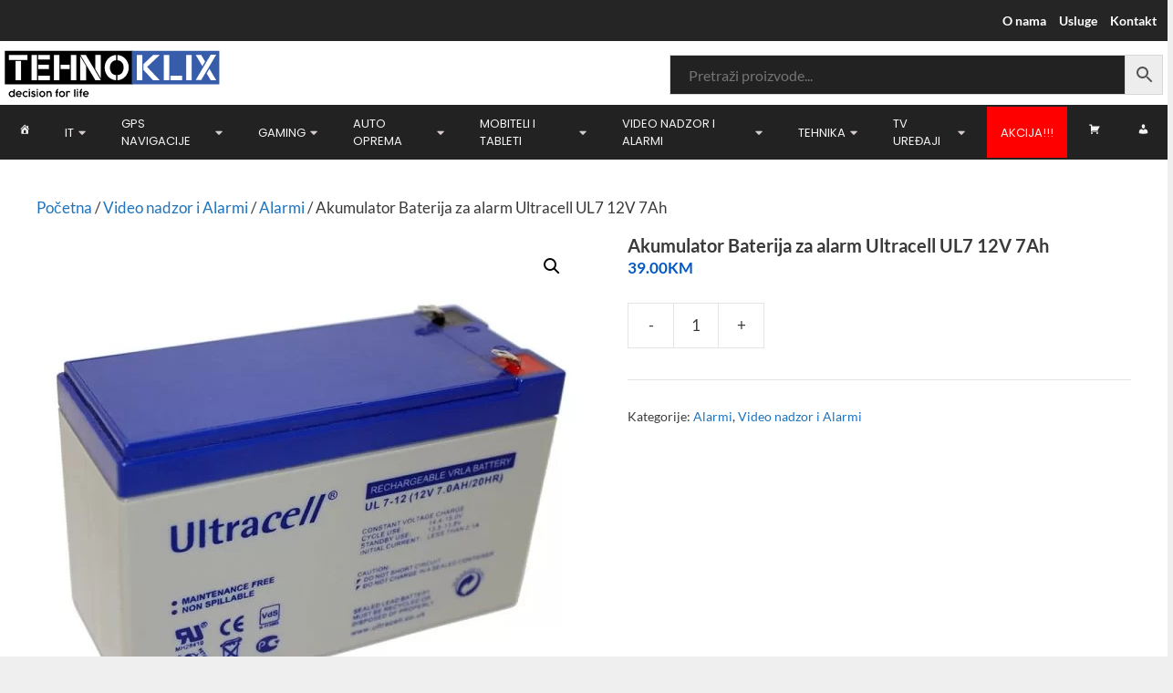

--- FILE ---
content_type: text/html; charset=UTF-8
request_url: https://tehnoklix.com/shop/akumulator-baterija-za-alarm-ultracell-ul7xl-12v-7ah/
body_size: 46964
content:
<!DOCTYPE html>
<html lang="bs-BA">
<head>
	<meta charset="UTF-8">
	<meta http-equiv="X-UA-Compatible" content="IE=edge" />
	<meta name="theme-color" content="#222222" />
	<link rel="profile" href="https://gmpg.org/xfn/11">
	<meta name='robots' content='index, follow, max-image-preview:large, max-snippet:-1, max-video-preview:-1' />

	<!-- This site is optimized with the Yoast SEO plugin v26.7 - https://yoast.com/wordpress/plugins/seo/ -->
	<title>Akumulator Baterija za alarm Ultracell UL7 12V 7Ah - Tehnoklix d.o.o</title>
<link data-rocket-preload as="style" data-wpr-hosted-gf-parameters="family=Lato%3A100%2C100italic%2C300%2C300italic%2Cregular%2Citalic%2C700%2C700italic%2C900%2C900italic&display=swap" href="https://tehnoklix.com/wp-content/cache/fonts/1/google-fonts/css/f/1/2/bd67107ca67d181bffc3a7c0ee7c3.css" rel="preload">
<link data-wpr-hosted-gf-parameters="family=Lato%3A100%2C100italic%2C300%2C300italic%2Cregular%2Citalic%2C700%2C700italic%2C900%2C900italic&display=swap" href="https://tehnoklix.com/wp-content/cache/fonts/1/google-fonts/css/f/1/2/bd67107ca67d181bffc3a7c0ee7c3.css" media="print" onload="this.media=&#039;all&#039;" rel="stylesheet">
<noscript data-wpr-hosted-gf-parameters=""><link rel="stylesheet" href="https://fonts.googleapis.com/css?family=Lato%3A100%2C100italic%2C300%2C300italic%2Cregular%2Citalic%2C700%2C700italic%2C900%2C900italic&#038;display=swap"></noscript>
	<link rel="canonical" href="https://tehnoklix.com/shop/akumulator-baterija-za-alarm-ultracell-ul7xl-12v-7ah/" />
	<meta property="og:locale" content="bs_BA" />
	<meta property="og:type" content="article" />
	<meta property="og:title" content="Akumulator Baterija za alarm Ultracell UL7 12V 7Ah - Tehnoklix d.o.o" />
	<meta property="og:description" content="Akumulator Baterija za alarm Ultracell UL7 -12 12V 7Ah &nbsp;" />
	<meta property="og:url" content="https://tehnoklix.com/shop/akumulator-baterija-za-alarm-ultracell-ul7xl-12v-7ah/" />
	<meta property="og:site_name" content="Tehnoklix d.o.o" />
	<meta property="article:modified_time" content="2025-02-04T10:46:44+00:00" />
	<meta property="og:image" content="https://tehnoklix.com/wp-content/uploads/2022/10/slika-434815-600e89e17085b-velika.jpg" />
	<meta property="og:image:width" content="800" />
	<meta property="og:image:height" content="800" />
	<meta property="og:image:type" content="image/jpeg" />
	<meta name="twitter:card" content="summary_large_image" />
	<meta name="twitter:label1" content="Est. reading time" />
	<meta name="twitter:data1" content="1 minuta" />
	<script type="application/ld+json" class="yoast-schema-graph">{"@context":"https://schema.org","@graph":[{"@type":"WebPage","@id":"https://tehnoklix.com/shop/akumulator-baterija-za-alarm-ultracell-ul7xl-12v-7ah/","url":"https://tehnoklix.com/shop/akumulator-baterija-za-alarm-ultracell-ul7xl-12v-7ah/","name":"Akumulator Baterija za alarm Ultracell UL7 12V 7Ah - Tehnoklix d.o.o","isPartOf":{"@id":"https://tehnoklix.com/#website"},"primaryImageOfPage":{"@id":"https://tehnoklix.com/shop/akumulator-baterija-za-alarm-ultracell-ul7xl-12v-7ah/#primaryimage"},"image":{"@id":"https://tehnoklix.com/shop/akumulator-baterija-za-alarm-ultracell-ul7xl-12v-7ah/#primaryimage"},"thumbnailUrl":"https://tehnoklix.com/wp-content/uploads/2022/10/slika-434815-600e89e17085b-velika.jpg","datePublished":"2022-10-22T09:06:21+00:00","dateModified":"2025-02-04T10:46:44+00:00","breadcrumb":{"@id":"https://tehnoklix.com/shop/akumulator-baterija-za-alarm-ultracell-ul7xl-12v-7ah/#breadcrumb"},"inLanguage":"bs-BA","potentialAction":[{"@type":"ReadAction","target":["https://tehnoklix.com/shop/akumulator-baterija-za-alarm-ultracell-ul7xl-12v-7ah/"]}]},{"@type":"ImageObject","inLanguage":"bs-BA","@id":"https://tehnoklix.com/shop/akumulator-baterija-za-alarm-ultracell-ul7xl-12v-7ah/#primaryimage","url":"https://tehnoklix.com/wp-content/uploads/2022/10/slika-434815-600e89e17085b-velika.jpg","contentUrl":"https://tehnoklix.com/wp-content/uploads/2022/10/slika-434815-600e89e17085b-velika.jpg","width":800,"height":800},{"@type":"BreadcrumbList","@id":"https://tehnoklix.com/shop/akumulator-baterija-za-alarm-ultracell-ul7xl-12v-7ah/#breadcrumb","itemListElement":[{"@type":"ListItem","position":1,"name":"Početna stranica","item":"https://tehnoklix.com/"},{"@type":"ListItem","position":2,"name":"Proizvodi","item":"https://tehnoklix.com/shop/"},{"@type":"ListItem","position":3,"name":"Akumulator Baterija za alarm Ultracell UL7 12V 7Ah"}]},{"@type":"WebSite","@id":"https://tehnoklix.com/#website","url":"https://tehnoklix.com/","name":"Tehnoklix d.o.o","description":"Prodaja IT opreme i GPS navigacija","publisher":{"@id":"https://tehnoklix.com/#organization"},"potentialAction":[{"@type":"SearchAction","target":{"@type":"EntryPoint","urlTemplate":"https://tehnoklix.com/?s={search_term_string}"},"query-input":{"@type":"PropertyValueSpecification","valueRequired":true,"valueName":"search_term_string"}}],"inLanguage":"bs-BA"},{"@type":"Organization","@id":"https://tehnoklix.com/#organization","name":"Tehnoklix d.o.o Sarajevo","url":"https://tehnoklix.com/","logo":{"@type":"ImageObject","inLanguage":"bs-BA","@id":"https://tehnoklix.com/#/schema/logo/image/","url":"https://tehnoklix.com/wp-content/uploads/2018/11/tklogo2.svg","contentUrl":"https://tehnoklix.com/wp-content/uploads/2018/11/tklogo2.svg","width":1,"height":1,"caption":"Tehnoklix d.o.o Sarajevo"},"image":{"@id":"https://tehnoklix.com/#/schema/logo/image/"}}]}</script>
	<!-- / Yoast SEO plugin. -->


<link rel='dns-prefetch' href='//fonts.googleapis.com' />
<link href='https://fonts.gstatic.com' crossorigin rel='preconnect' />
<link rel="alternate" type="application/rss+xml" title="Tehnoklix d.o.o &raquo; novosti" href="https://tehnoklix.com/feed/" />
<link rel="alternate" type="application/rss+xml" title="Tehnoklix d.o.o &raquo;  novosti o komentarima" href="https://tehnoklix.com/comments/feed/" />
<link rel="alternate" title="oEmbed (JSON)" type="application/json+oembed" href="https://tehnoklix.com/wp-json/oembed/1.0/embed?url=https%3A%2F%2Ftehnoklix.com%2Fshop%2Fakumulator-baterija-za-alarm-ultracell-ul7xl-12v-7ah%2F" />
<link rel="alternate" title="oEmbed (XML)" type="text/xml+oembed" href="https://tehnoklix.com/wp-json/oembed/1.0/embed?url=https%3A%2F%2Ftehnoklix.com%2Fshop%2Fakumulator-baterija-za-alarm-ultracell-ul7xl-12v-7ah%2F&#038;format=xml" />
<style id='wp-img-auto-sizes-contain-inline-css' type='text/css'>
img:is([sizes=auto i],[sizes^="auto," i]){contain-intrinsic-size:3000px 1500px}
/*# sourceURL=wp-img-auto-sizes-contain-inline-css */
</style>

<style id='wp-emoji-styles-inline-css' type='text/css'>

	img.wp-smiley, img.emoji {
		display: inline !important;
		border: none !important;
		box-shadow: none !important;
		height: 1em !important;
		width: 1em !important;
		margin: 0 0.07em !important;
		vertical-align: -0.1em !important;
		background: none !important;
		padding: 0 !important;
	}
/*# sourceURL=wp-emoji-styles-inline-css */
</style>
<style id='classic-theme-styles-inline-css' type='text/css'>
/*! This file is auto-generated */
.wp-block-button__link{color:#fff;background-color:#32373c;border-radius:9999px;box-shadow:none;text-decoration:none;padding:calc(.667em + 2px) calc(1.333em + 2px);font-size:1.125em}.wp-block-file__button{background:#32373c;color:#fff;text-decoration:none}
/*# sourceURL=/wp-includes/css/classic-themes.min.css */
</style>
<link rel='stylesheet' id='photoswipe-css' href='https://tehnoklix.com/wp-content/plugins/woocommerce/assets/css/photoswipe/photoswipe.min.css?ver=10.4.3' type='text/css' media='all' />
<link rel='stylesheet' id='photoswipe-default-skin-css' href='https://tehnoklix.com/wp-content/plugins/woocommerce/assets/css/photoswipe/default-skin/default-skin.min.css?ver=10.4.3' type='text/css' media='all' />
<link rel='stylesheet' id='woocommerce-layout-css' href='https://tehnoklix.com/wp-content/plugins/woocommerce/assets/css/woocommerce-layout.css?ver=10.4.3' type='text/css' media='all' />
<link rel='stylesheet' id='woocommerce-smallscreen-css' href='https://tehnoklix.com/wp-content/plugins/woocommerce/assets/css/woocommerce-smallscreen.css?ver=10.4.3' type='text/css' media='only screen and (max-width: 768px)' />
<link rel='stylesheet' id='woocommerce-general-css' href='https://tehnoklix.com/wp-content/plugins/woocommerce/assets/css/woocommerce.css?ver=10.4.3' type='text/css' media='all' />
<style id='woocommerce-inline-inline-css' type='text/css'>
.woocommerce form .form-row .required { visibility: visible; }
/*# sourceURL=woocommerce-inline-inline-css */
</style>
<link rel='stylesheet' id='aws-style-css' href='https://tehnoklix.com/wp-content/plugins/advanced-woo-search/assets/css/common.min.css?ver=3.51' type='text/css' media='all' />
<link rel='stylesheet' id='generate-style-grid-css' href='https://tehnoklix.com/wp-content/themes/tehnoklix/css/unsemantic-grid.min.css?ver=2.1.3' type='text/css' media='all' />
<link rel='stylesheet' id='generate-style-css' href='https://tehnoklix.com/wp-content/themes/tehnoklix/style.min.css?ver=2.1.3' type='text/css' media='all' />
<style id='generate-style-inline-css' type='text/css'>
body{background-color:#efefef;color:#3a3a3a;}a, a:visited{color:#1e73be;text-decoration:none;}a:hover, a:focus, a:active{color:#000000;text-decoration:none;}body .grid-container{max-width:1300px;}body, button, input, select, textarea{font-family:"Lato", sans-serif;font-weight:400;}.main-navigation a, .menu-toggle{font-family:"Lato", sans-serif;font-weight:500;text-transform:uppercase;font-size:13px;}.main-navigation .main-nav ul ul li a{font-size:12px;}.widget-title{font-size:19px;margin-bottom:31px;}.sidebar .widget, .footer-widgets .widget{font-size:14px;}h1{font-family:"Lato", sans-serif;font-weight:400;font-size:20px;}h2{font-family:"Lato", sans-serif;font-weight:400;font-size:20px;}h3{font-family:"Lato", sans-serif;}h4{font-family:"Lato", sans-serif;}h5{font-family:"Lato", sans-serif;}h6{font-family:"Lato", sans-serif;}@media (max-width:768px){.main-title{font-size:30px;}h1{font-size:30px;}h2{font-size:25px;}}.top-bar{background-color:#252525;color:#ffffff;}.top-bar a,.top-bar a:visited{color:#ffffff;}.top-bar a:hover{color:#dddddd;}.site-header{background-color:#ffffff;color:#3a3a3a;}.site-header a,.site-header a:visited{color:#3a3a3a;}.main-title a,.main-title a:hover,.main-title a:visited{color:#222222;}.site-description{color:#757575;}.main-navigation,.main-navigation ul ul{background-color:#222222;}.main-navigation .main-nav ul li a,.menu-toggle{color:#ffffff;}.main-navigation .main-nav ul li:hover > a,.main-navigation .main-nav ul li:focus > a, .main-navigation .main-nav ul li.sfHover > a{color:#ffffff;background-color:#3f3f3f;}button.menu-toggle:hover,button.menu-toggle:focus,.main-navigation .mobile-bar-items a,.main-navigation .mobile-bar-items a:hover,.main-navigation .mobile-bar-items a:focus{color:#ffffff;}.main-navigation .main-nav ul li[class*="current-menu-"] > a{color:#ffffff;background-color:rgba(255,58,44,0);}.main-navigation .main-nav ul li[class*="current-menu-"] > a:hover,.main-navigation .main-nav ul li[class*="current-menu-"].sfHover > a{color:#ffffff;background-color:rgba(255,58,44,0);}.navigation-search input[type="search"],.navigation-search input[type="search"]:active{color:#3f3f3f;background-color:#3f3f3f;}.navigation-search input[type="search"]:focus{color:#ffffff;background-color:#3f3f3f;}.main-navigation ul ul{background-color:#222222;}.main-navigation .main-nav ul ul li a{color:#ffffff;}.main-navigation .main-nav ul ul li:hover > a,.main-navigation .main-nav ul ul li:focus > a,.main-navigation .main-nav ul ul li.sfHover > a{color:#ffffff;background-color:#4f4f4f;}.main-navigation .main-nav ul ul li[class*="current-menu-"] > a{color:#ffffff;background-color:#4f4f4f;}.main-navigation .main-nav ul ul li[class*="current-menu-"] > a:hover,.main-navigation .main-nav ul ul li[class*="current-menu-"].sfHover > a{color:#ffffff;background-color:#4f4f4f;}.separate-containers .inside-article, .separate-containers .comments-area, .separate-containers .page-header, .one-container .container, .separate-containers .paging-navigation, .inside-page-header{background-color:#ffffff;}.entry-meta{color:#595959;}.entry-meta a,.entry-meta a:visited{color:#595959;}.entry-meta a:hover{color:#1e73be;}.sidebar .widget{background-color:#ffffff;}.sidebar .widget .widget-title{color:#000000;}.footer-widgets{color:#e5e5e5;background-color:#252525;}.footer-widgets .widget-title{color:#efefef;}.site-info{color:#ffffff;background-color:#222222;}.site-info a,.site-info a:visited{color:#ffffff;}.site-info a:hover{color:#606060;}.footer-bar .widget_nav_menu .current-menu-item a{color:#606060;}input[type="text"],input[type="email"],input[type="url"],input[type="password"],input[type="search"],input[type="tel"],input[type="number"],textarea,select{color:#666666;background-color:#fafafa;border-color:#cccccc;}input[type="text"]:focus,input[type="email"]:focus,input[type="url"]:focus,input[type="password"]:focus,input[type="search"]:focus,input[type="tel"]:focus,input[type="number"]:focus,textarea:focus,select:focus{color:#666666;background-color:#ffffff;border-color:#bfbfbf;}button,html input[type="button"],input[type="reset"],input[type="submit"],a.button,a.button:visited{color:#ffffff;background-color:#0257c8;}button:hover,html input[type="button"]:hover,input[type="reset"]:hover,input[type="submit"]:hover,a.button:hover,button:focus,html input[type="button"]:focus,input[type="reset"]:focus,input[type="submit"]:focus,a.button:focus{color:#ffffff;background-color:#3f3f3f;}.generate-back-to-top,.generate-back-to-top:visited{background-color:rgba( 0,0,0,0.4 );color:#ffffff;}.generate-back-to-top:hover,.generate-back-to-top:focus{background-color:rgba( 0,0,0,0.6 );color:#ffffff;}.inside-top-bar{padding:5px;}.inside-header{padding:5px;}@media (max-width:768px){.separate-containers .inside-article, .separate-containers .comments-area, .separate-containers .page-header, .separate-containers .paging-navigation, .one-container .site-content, .inside-page-header{padding:30px;}}.main-navigation .main-nav ul li a,.menu-toggle,.main-navigation .mobile-bar-items a{padding-left:3px;padding-right:3px;line-height:54px;}.main-navigation .main-nav ul ul li a{padding:2px 3px 2px 3px;}.main-navigation ul ul{top:auto;}.navigation-search, .navigation-search input{height:100%;}.rtl .menu-item-has-children .dropdown-menu-toggle{padding-left:3px;}.menu-item-has-children .dropdown-menu-toggle{padding-right:3px;}.menu-item-has-children ul .dropdown-menu-toggle{padding-top:2px;padding-bottom:2px;margin-top:-2px;}.rtl .main-navigation .main-nav ul li.menu-item-has-children > a{padding-right:3px;}.one-container .sidebar .widget{padding:0px;}/* End cached CSS */
.dynamic-author-image-rounded{border-radius:100%;}.dynamic-featured-image, .dynamic-author-image{vertical-align:middle;}.one-container.blog .dynamic-content-template:not(:last-child), .one-container.archive .dynamic-content-template:not(:last-child){padding-bottom:0px;}.dynamic-entry-excerpt > p:last-child{margin-bottom:0px;}
.main-navigation .navigation-logo img {height:54px;}@media (max-width: 1310px) {.main-navigation .navigation-logo.site-logo {margin-left:0;}body.sticky-menu-logo.nav-float-left .main-navigation .site-logo.navigation-logo {margin-right:0;}}.main-navigation .main-nav ul li a,.menu-toggle,.main-navigation .mobile-bar-items a{transition: line-height 300ms ease}.main-navigation.toggled .main-nav > ul{background-color: #222222}
h1.entry-title{font-weight:700;}h2.entry-title{font-weight:700;}.navigation-branding .main-title{font-weight:bold;text-transform:none;font-size:45px;}@media (max-width: 768px){.navigation-branding .main-title{font-size:30px;}}
@media (max-width: 768px){.main-navigation .menu-toggle,.main-navigation .mobile-bar-items a,.main-navigation .menu-bar-item > a{padding-left:17px;padding-right:17px;}.main-navigation .main-nav ul li a,.main-navigation .menu-toggle,.main-navigation .mobile-bar-items a,.main-navigation .menu-bar-item > a{line-height:41px;}.main-navigation .site-logo.navigation-logo img, .mobile-header-navigation .site-logo.mobile-header-logo img, .navigation-search input[type="search"]{height:41px;}}@media (min-width: 769px) and (max-width: 1024px),(min-width:1025px){.main-navigation.sticky-navigation-transition .main-nav > ul > li > a,.sticky-navigation-transition .menu-toggle,.main-navigation.sticky-navigation-transition .mobile-bar-items a, .sticky-navigation-transition .navigation-branding .main-title{line-height:24px;}.main-navigation.sticky-navigation-transition .site-logo img, .main-navigation.sticky-navigation-transition .navigation-search input[type="search"], .main-navigation.sticky-navigation-transition .navigation-branding img{height:24px;}}
/*# sourceURL=generate-style-inline-css */
</style>
<link rel='stylesheet' id='generate-mobile-style-css' href='https://tehnoklix.com/wp-content/themes/tehnoklix/css/mobile.min.css?ver=2.1.3' type='text/css' media='all' />
<link rel='stylesheet' id='generate-blog-images-css' href='https://tehnoklix.com/wp-content/plugins/gp-premium/blog/functions/css/featured-images.min.css?ver=2.5.5' type='text/css' media='all' />
<link rel='stylesheet' id='generate-sticky-css' href='https://tehnoklix.com/wp-content/plugins/gp-premium/menu-plus/functions/css/sticky.min.css?ver=2.5.5' type='text/css' media='all' />
<link rel='stylesheet' id='generate-menu-logo-css' href='https://tehnoklix.com/wp-content/plugins/gp-premium/menu-plus/functions/css/menu-logo.min.css?ver=2.5.5' type='text/css' media='all' />
<style id='generate-menu-logo-inline-css' type='text/css'>
@media (max-width: 768px){.sticky-menu-logo .navigation-stick:not(.mobile-header-navigation) .menu-toggle,.menu-logo .main-navigation:not(.mobile-header-navigation) .menu-toggle{display:inline-block;clear:none;width:auto;float:right;}.sticky-menu-logo .navigation-stick:not(.mobile-header-navigation) .mobile-bar-items,.menu-logo .main-navigation:not(.mobile-header-navigation) .mobile-bar-items{position:relative;float:right;}.regular-menu-logo .main-navigation:not(.navigation-stick):not(.mobile-header-navigation) .menu-toggle{display:inline-block;clear:none;width:auto;float:right;}.regular-menu-logo .main-navigation:not(.navigation-stick):not(.mobile-header-navigation) .mobile-bar-items{position:relative;float:right;}body[class*="nav-float-"].menu-logo-enabled:not(.sticky-menu-logo) .main-navigation .main-nav{display:block;}.sticky-menu-logo.nav-float-left .navigation-stick:not(.mobile-header-navigation) .menu-toggle,.menu-logo.nav-float-left .main-navigation:not(.mobile-header-navigation) .menu-toggle,.regular-menu-logo.nav-float-left .main-navigation:not(.navigation-stick):not(.mobile-header-navigation) .menu-toggle{float:left;}}
/*# sourceURL=generate-menu-logo-inline-css */
</style>
<link rel='stylesheet' id='generate-navigation-branding-css' href='https://tehnoklix.com/wp-content/plugins/gp-premium/menu-plus/functions/css/navigation-branding.min.css?ver=2.5.5' type='text/css' media='all' />
<style id='generate-navigation-branding-inline-css' type='text/css'>
@media (max-width: 768px){.site-header, #site-navigation, #sticky-navigation{display:none !important;opacity:0.0;}#mobile-header{display:block !important;width:100% !important;}#mobile-header .main-nav > ul{display:none;}#mobile-header.toggled .main-nav > ul, #mobile-header .menu-toggle, #mobile-header .mobile-bar-items{display:block;}#mobile-header .main-nav{-ms-flex:0 0 100%;flex:0 0 100%;-webkit-box-ordinal-group:5;-ms-flex-order:4;order:4;}}.navigation-branding img, .site-logo.mobile-header-logo img{height:54px;width:auto;}.navigation-branding .main-title{line-height:54px;}@media (max-width: 1310px){#site-navigation .navigation-branding, #sticky-navigation .navigation-branding{margin-left:10px;}}@media (max-width: 768px){.main-navigation:not(.slideout-navigation) .main-nav{-ms-flex:0 0 100%;flex:0 0 100%;}.main-navigation:not(.slideout-navigation) .inside-navigation{-ms-flex-wrap:wrap;flex-wrap:wrap;display:-webkit-box;display:-ms-flexbox;display:flex;}.nav-aligned-center .navigation-branding, .nav-aligned-left .navigation-branding{margin-right:auto;}.nav-aligned-center  .main-navigation.has-branding:not(.slideout-navigation) .inside-navigation .main-nav,.nav-aligned-center  .main-navigation.has-sticky-branding.navigation-stick .inside-navigation .main-nav,.nav-aligned-left  .main-navigation.has-branding:not(.slideout-navigation) .inside-navigation .main-nav,.nav-aligned-left  .main-navigation.has-sticky-branding.navigation-stick .inside-navigation .main-nav{margin-right:0px;}.navigation-branding img, .site-logo.mobile-header-logo{height:41px;}.navigation-branding .main-title{line-height:41px;}}
/*# sourceURL=generate-navigation-branding-inline-css */
</style>
<link rel='stylesheet' id='generate-woocommerce-css' href='https://tehnoklix.com/wp-content/plugins/gp-premium/woocommerce/functions/css/woocommerce.min.css?ver=2.5.5' type='text/css' media='all' />
<style id='generate-woocommerce-inline-css' type='text/css'>
.woocommerce ul.products li.product .woocommerce-LoopProduct-link{color:#222222;}.woocommerce ul.products li.product .woocommerce-LoopProduct-link h2, .woocommerce ul.products li.product .woocommerce-loop-category__title{font-weight:600;text-transform:none;font-size:16px;}.woocommerce .up-sells ul.products li.product .woocommerce-LoopProduct-link h2, .woocommerce .cross-sells ul.products li.product .woocommerce-LoopProduct-link h2, .woocommerce .related ul.products li.product .woocommerce-LoopProduct-link h2{font-size:16px;}.woocommerce #respond input#submit, .woocommerce a.button, .woocommerce button.button, .woocommerce input.button, .wc-block-components-button{color:#ffffff;background-color:#0257c8;text-decoration:none;font-weight:normal;text-transform:none;}.woocommerce #respond input#submit:hover, .woocommerce a.button:hover, .woocommerce button.button:hover, .woocommerce input.button:hover, .wc-block-components-button:hover{color:#ffffff;background-color:#3f3f3f;}.woocommerce #respond input#submit.alt, .woocommerce a.button.alt, .woocommerce button.button.alt, .woocommerce input.button.alt, .woocommerce #respond input#submit.alt.disabled, .woocommerce #respond input#submit.alt.disabled:hover, .woocommerce #respond input#submit.alt:disabled, .woocommerce #respond input#submit.alt:disabled:hover, .woocommerce #respond input#submit.alt:disabled[disabled], .woocommerce #respond input#submit.alt:disabled[disabled]:hover, .woocommerce a.button.alt.disabled, .woocommerce a.button.alt.disabled:hover, .woocommerce a.button.alt:disabled, .woocommerce a.button.alt:disabled:hover, .woocommerce a.button.alt:disabled[disabled], .woocommerce a.button.alt:disabled[disabled]:hover, .woocommerce button.button.alt.disabled, .woocommerce button.button.alt.disabled:hover, .woocommerce button.button.alt:disabled, .woocommerce button.button.alt:disabled:hover, .woocommerce button.button.alt:disabled[disabled], .woocommerce button.button.alt:disabled[disabled]:hover, .woocommerce input.button.alt.disabled, .woocommerce input.button.alt.disabled:hover, .woocommerce input.button.alt:disabled, .woocommerce input.button.alt:disabled:hover, .woocommerce input.button.alt:disabled[disabled], .woocommerce input.button.alt:disabled[disabled]:hover{color:#ffffff;background-color:#1e73be;}.woocommerce #respond input#submit.alt:hover, .woocommerce a.button.alt:hover, .woocommerce button.button.alt:hover, .woocommerce input.button.alt:hover{color:#ffffff;background-color:#377fbf;}button.wc-block-components-panel__button{font-size:inherit;}.woocommerce .star-rating span:before, .woocommerce p.stars:hover a::before{color:#ffa200;}.woocommerce span.onsale{background-color:#222222;color:#ffffff;}.woocommerce ul.products li.product .price, .woocommerce div.product p.price{color:#0257c7;}.woocommerce div.product .woocommerce-tabs ul.tabs li a{color:#222222;}.woocommerce div.product .woocommerce-tabs ul.tabs li a:hover, .woocommerce div.product .woocommerce-tabs ul.tabs li.active a{color:#222222;}.woocommerce-message{background-color:#0b9444;color:#ffffff;}div.woocommerce-message a.button, div.woocommerce-message a.button:focus, div.woocommerce-message a.button:hover, div.woocommerce-message a, div.woocommerce-message a:focus, div.woocommerce-message a:hover{color:#ffffff;}.woocommerce-info{background-color:#1e73be;color:#ffffff;}div.woocommerce-info a.button, div.woocommerce-info a.button:focus, div.woocommerce-info a.button:hover, div.woocommerce-info a, div.woocommerce-info a:focus, div.woocommerce-info a:hover{color:#ffffff;}.woocommerce-error{background-color:#e8626d;color:#ffffff;}div.woocommerce-error a.button, div.woocommerce-error a.button:focus, div.woocommerce-error a.button:hover, div.woocommerce-error a, div.woocommerce-error a:focus, div.woocommerce-error a:hover{color:#ffffff;}.woocommerce-product-details__short-description{color:#3a3a3a;}#wc-mini-cart{background-color:#ffffff;color:#000000;}#wc-mini-cart a:not(.button), #wc-mini-cart a.remove{color:#000000;}#wc-mini-cart .button{color:#ffffff;}#wc-mini-cart .button:hover, #wc-mini-cart .button:focus, #wc-mini-cart .button:active{color:#ffffff;}.woocommerce #content div.product div.images, .woocommerce div.product div.images, .woocommerce-page #content div.product div.images, .woocommerce-page div.product div.images{width:50%;}.add-to-cart-panel{background-color:#ffffff;color:#000000;}.add-to-cart-panel a:not(.button){color:#000000;}.woocommerce .widget_price_filter .price_slider_wrapper .ui-widget-content{background-color:#dddddd;}.woocommerce .widget_price_filter .ui-slider .ui-slider-range, .woocommerce .widget_price_filter .ui-slider .ui-slider-handle{background-color:#666666;}.wc-columns-container .products, .woocommerce .related ul.products, .woocommerce .up-sells ul.products{grid-gap:50px;}@media (min-width: 769px) and (max-width: 1024px){.woocommerce .wc-columns-container.wc-tablet-columns-2 .products{-ms-grid-columns:(1fr)[2];grid-template-columns:repeat(2, 1fr);}.wc-related-upsell-tablet-columns-2 .related ul.products, .wc-related-upsell-tablet-columns-2 .up-sells ul.products{-ms-grid-columns:(1fr)[2];grid-template-columns:repeat(2, 1fr);}}@media (max-width:768px){.woocommerce ul.products li.product .woocommerce-LoopProduct-link h2, .woocommerce ul.products li.product .woocommerce-loop-category__title{font-size:15px;}.add-to-cart-panel .continue-shopping{background-color:#ffffff;}.woocommerce #content div.product div.images,.woocommerce div.product div.images,.woocommerce-page #content div.product div.images,.woocommerce-page div.product div.images{width:100%;}}@media (max-width: 768px){.mobile-bar-items + .menu-toggle{text-align:left;}nav.toggled .main-nav li.wc-menu-item{display:none !important;}body.nav-search-enabled .wc-menu-cart-activated:not(#mobile-header) .mobile-bar-items{float:right;position:relative;}.nav-search-enabled .wc-menu-cart-activated:not(#mobile-header) .menu-toggle{float:left;width:auto;}.mobile-bar-items.wc-mobile-cart-items{z-index:1;}}
/*# sourceURL=generate-woocommerce-inline-css */
</style>
<link rel='stylesheet' id='generate-woocommerce-mobile-css' href='https://tehnoklix.com/wp-content/plugins/gp-premium/woocommerce/functions/css/woocommerce-mobile.min.css?ver=2.5.5' type='text/css' media='(max-width:768px)' />
<link rel='stylesheet' id='gp-premium-icons-css' href='https://tehnoklix.com/wp-content/plugins/gp-premium/general/icons/icons.min.css?ver=2.5.5' type='text/css' media='all' />
<link rel='stylesheet' id='bdt-uikit-css' href='https://tehnoklix.com/wp-content/plugins/bdthemes-element-pack/assets/css/bdt-uikit.css?ver=3.21.7' type='text/css' media='all' />
<link rel='stylesheet' id='ep-helper-css' href='https://tehnoklix.com/wp-content/plugins/bdthemes-element-pack/assets/css/ep-helper.css?ver=8.3.1' type='text/css' media='all' />
<script type="text/javascript" src="https://tehnoklix.com/wp-includes/js/jquery/jquery.min.js?ver=3.7.1" id="jquery-core-js" data-rocket-defer defer></script>
<script type="text/javascript" src="https://tehnoklix.com/wp-includes/js/jquery/jquery-migrate.min.js?ver=3.4.1" id="jquery-migrate-js" data-rocket-defer defer></script>
<script type="text/javascript" src="https://tehnoklix.com/wp-content/plugins/woocommerce/assets/js/js-cookie/js.cookie.min.js?ver=2.1.4-wc.10.4.3" id="wc-js-cookie-js" defer="defer" data-wp-strategy="defer"></script>
<script type="text/javascript" id="wc-cart-fragments-js-extra">
/* <![CDATA[ */
var wc_cart_fragments_params = {"ajax_url":"/wp-admin/admin-ajax.php","wc_ajax_url":"/?wc-ajax=%%endpoint%%","cart_hash_key":"wc_cart_hash_6b1563068389b54f6310f740f233a684","fragment_name":"wc_fragments_6b1563068389b54f6310f740f233a684","request_timeout":"5000"};
//# sourceURL=wc-cart-fragments-js-extra
/* ]]> */
</script>
<script type="text/javascript" src="https://tehnoklix.com/wp-content/plugins/woocommerce/assets/js/frontend/cart-fragments.min.js?ver=10.4.3" id="wc-cart-fragments-js" defer="defer" data-wp-strategy="defer"></script>
<script type="text/javascript" src="https://tehnoklix.com/wp-content/plugins/woocommerce/assets/js/zoom/jquery.zoom.min.js?ver=1.7.21-wc.10.4.3" id="wc-zoom-js" defer="defer" data-wp-strategy="defer"></script>
<script type="text/javascript" src="https://tehnoklix.com/wp-content/plugins/woocommerce/assets/js/flexslider/jquery.flexslider.min.js?ver=2.7.2-wc.10.4.3" id="wc-flexslider-js" defer="defer" data-wp-strategy="defer"></script>
<script type="text/javascript" src="https://tehnoklix.com/wp-content/plugins/woocommerce/assets/js/photoswipe/photoswipe.min.js?ver=4.1.1-wc.10.4.3" id="wc-photoswipe-js" defer="defer" data-wp-strategy="defer"></script>
<script type="text/javascript" src="https://tehnoklix.com/wp-content/plugins/woocommerce/assets/js/photoswipe/photoswipe-ui-default.min.js?ver=4.1.1-wc.10.4.3" id="wc-photoswipe-ui-default-js" defer="defer" data-wp-strategy="defer"></script>
<script type="text/javascript" id="wc-single-product-js-extra">
/* <![CDATA[ */
var wc_single_product_params = {"i18n_required_rating_text":"Molimo odaberite svoju ocjenu","i18n_rating_options":["1 of 5 stars","2 of 5 stars","3 of 5 stars","4 of 5 stars","5 of 5 stars"],"i18n_product_gallery_trigger_text":"View full-screen image gallery","review_rating_required":"yes","flexslider":{"rtl":false,"animation":"slide","smoothHeight":true,"directionNav":false,"controlNav":"thumbnails","slideshow":false,"animationSpeed":500,"animationLoop":false,"allowOneSlide":false},"zoom_enabled":"1","zoom_options":[],"photoswipe_enabled":"1","photoswipe_options":{"shareEl":false,"closeOnScroll":false,"history":false,"hideAnimationDuration":0,"showAnimationDuration":0},"flexslider_enabled":"1"};
//# sourceURL=wc-single-product-js-extra
/* ]]> */
</script>
<script type="text/javascript" src="https://tehnoklix.com/wp-content/plugins/woocommerce/assets/js/frontend/single-product.min.js?ver=10.4.3" id="wc-single-product-js" defer="defer" data-wp-strategy="defer"></script>
<script type="text/javascript" src="https://tehnoklix.com/wp-content/plugins/woocommerce/assets/js/jquery-blockui/jquery.blockUI.min.js?ver=2.7.0-wc.10.4.3" id="wc-jquery-blockui-js" defer="defer" data-wp-strategy="defer"></script>
<script type="text/javascript" id="woocommerce-js-extra">
/* <![CDATA[ */
var woocommerce_params = {"ajax_url":"/wp-admin/admin-ajax.php","wc_ajax_url":"/?wc-ajax=%%endpoint%%","i18n_password_show":"Show password","i18n_password_hide":"Hide password"};
//# sourceURL=woocommerce-js-extra
/* ]]> */
</script>
<script type="text/javascript" src="https://tehnoklix.com/wp-content/plugins/woocommerce/assets/js/frontend/woocommerce.min.js?ver=10.4.3" id="woocommerce-js" defer="defer" data-wp-strategy="defer"></script>
<link rel="https://api.w.org/" href="https://tehnoklix.com/wp-json/" /><link rel="alternate" title="JSON" type="application/json" href="https://tehnoklix.com/wp-json/wp/v2/product/7870" /><meta name="viewport" content="width=device-width, initial-scale=1">	<noscript><style>.woocommerce-product-gallery{ opacity: 1 !important; }</style></noscript>
	<meta name="generator" content="Elementor 3.34.1; features: e_font_icon_svg, additional_custom_breakpoints; settings: css_print_method-external, google_font-enabled, font_display-swap">
			<style>
				.e-con.e-parent:nth-of-type(n+4):not(.e-lazyloaded):not(.e-no-lazyload),
				.e-con.e-parent:nth-of-type(n+4):not(.e-lazyloaded):not(.e-no-lazyload) * {
					background-image: none !important;
				}
				@media screen and (max-height: 1024px) {
					.e-con.e-parent:nth-of-type(n+3):not(.e-lazyloaded):not(.e-no-lazyload),
					.e-con.e-parent:nth-of-type(n+3):not(.e-lazyloaded):not(.e-no-lazyload) * {
						background-image: none !important;
					}
				}
				@media screen and (max-height: 640px) {
					.e-con.e-parent:nth-of-type(n+2):not(.e-lazyloaded):not(.e-no-lazyload),
					.e-con.e-parent:nth-of-type(n+2):not(.e-lazyloaded):not(.e-no-lazyload) * {
						background-image: none !important;
					}
				}
			</style>
			<link rel="icon" href="https://tehnoklix.com/wp-content/uploads/2018/08/cropped-tk-32x32.png" sizes="32x32" />
<link rel="icon" href="https://tehnoklix.com/wp-content/uploads/2018/08/cropped-tk-192x192.png" sizes="192x192" />
<link rel="apple-touch-icon" href="https://tehnoklix.com/wp-content/uploads/2018/08/cropped-tk-180x180.png" />
<meta name="msapplication-TileImage" content="https://tehnoklix.com/wp-content/uploads/2018/08/cropped-tk-270x270.png" />
		<style type="text/css" id="wp-custom-css">
			html, body {
    min-height: 100vh;
    overflow-x: hidden !important;
}

li.menu-item.menu-item-type-taxonomy.menu-item-object-product_cat.menu-item-6982 { 
background-color: #FF3A2C;
}

li.menu-item.menu-item-type-taxonomy.menu-item-object-product_cat.menu-item-6982 a:hover { 
background-color: #FF3A2C;
}

li.menu-item.menu-item-type-taxonomy.menu-item-object-product_cat.current-menu-item.menu-item-6982 >  {
    background-color: #FF3A2C !important;
}

.main-navigation .main-nav ul ul li a {
    padding: 3px 5px 0px !important;
}


@media (max-width: 600px) {
	.html5vid.fullcoveredvideo {
    display: none;
}

}

.main-navigation .main-nav ul ul li a {
    font-size: 11px;
}


.elementor-widget-wc-products.elementor-wc-products ul.products li.product .woocommerce-loop-product__title {
    color: #222;
}

.elementor-widget-wc-products.elementor-wc-products ul.products li.product .price {
    color: #222; !important
}

.elementor-widget-wc-products.elementor-wc-products ul.products li.product .price ins .amount {
    color:  #222;
}

.elementor-widget-wc-products.elementor-wc-products ul.products li.product .price del .amount {
    color: #111;
}



.main-navigation ul ul li {
    width: 95%;
}


.woocommerce span.onsale {
    background-color: #222;
    color: #fff;
	  display:none;
}

.woocommerce form .form-row .optional {
    visibility: hidden;
    display: none;
}

@media screen and (max-width: 720px) {

body {
     padding-bottom: 0px !important;
}

}


.woocommerce #respond input#submit.alt, .woocommerce a.button.alt, .woocommerce button.button.alt, .woocommerce input.button.alt, .woocommerce #respond input#submit.alt.disabled, .woocommerce #respond input#submit.alt.disabled:hover, .woocommerce #respond input#submit.alt:disabled, .woocommerce #respond input#submit.alt:disabled:hover, .woocommerce #respond input#submit.alt:disabled[disabled], .woocommerce #respond input#submit.alt:disabled[disabled]:hover, .woocommerce a.button.alt.disabled, .woocommerce a.button.alt.disabled:hover, .woocommerce a.button.alt:disabled, .woocommerce a.button.alt:disabled:hover, .woocommerce a.button.alt:disabled[disabled], .woocommerce a.button.alt:disabled[disabled]:hover, .woocommerce button.button.alt.disabled, .woocommerce button.button.alt.disabled:hover, .woocommerce button.button.alt:disabled, .woocommerce button.button.alt:disabled:hover, .woocommerce button.button.alt:disabled[disabled], .woocommerce button.button.alt:disabled[disabled]:hover, .woocommerce input.button.alt.disabled, .woocommerce input.button.alt.disabled:hover, .woocommerce input.button.alt:disabled, .woocommerce input.button.alt:disabled:hover, .woocommerce input.button.alt:disabled[disabled], .woocommerce input.button.alt:disabled[disabled]:hover {
    color: #ddd;
    background-color: #0A58C2;
}

div#slide-6-layer-30 {
    cursor: pointer;
}

.site-logo.sticky-logo.navigation-logo {
    visibility: hidden;
}

.main-navigation .main-nav ul ul li a {
    padding: 3px 10px;
}

.ysm-search-widget-2 .search-field[type=search] {
    border-width: 1px;
    margin-right: 284px;
    padding: 10px;
    margin-top:7px;
	

}

a.smart-search-view-all {
    width: 98%;
}

a.smart-search-view-all {
    background-color: #222222;
    color: #ffffff !important;
}


.ysm-search-widget-2 .search-field[type=search] {
    border-width: 1.5px;
    margin-right: 350px;
    padding: 10px;
    margin-top: 7px;
}

.ysm-search-widget .search-submit {
    position: absolute;
    top: 1px;
    right: 30px;
    bottom: 1px;
    padding: 0;
    margin: 0;
    width: 40px;
    text-align: center;
    font-size: 0;
    color: #aaa;
    background: 0 0;
    border: none;
    cursor: pointer;
    -webkit-box-shadow: none;
    -moz-box-shadow: none;
    -o-box-shadow: none;
    box-shadow: none;
    outline: none;
}


@media only screen and (min-width: 1000px) {
  
	.elementor-element.elementor-element-64a2b51.elementor-widget.elementor-widget-shortcode { 
		display:none;
}
}

.archive-header { display: none; }

body.category .title-bar.outside .page-title{
    /*color: transparent;*/
	font-size: 0;
}
body.category .title-bar.outside .page-title span{
    color: #fff;
	font-size: 30px
}

/* advance search za produkte */

.aws-search-result .aws_search_more a {
    color: #f2f2f2;
    background-color: #222222;
}

.aws-container .aws-search-field { 
color: #fff;
background-color: #222;
font-size: 16px;
} 

.aws-container .aws-search-field:focus { 
color: #fff;
background-color: #222;
font-size: 16px;
} 

.aws-search-result .aws_no_result {
    background-color: #ddd;
    color: #222;
}

.aws-search-result .aws_result_excerpt {
    display: none;
}

.aws-search-result .aws_result_title {
    color: #222222;
}

.aws-container .aws-show-clear .aws-search-field { 
 width: 500px;
 padding-left: 20px
}

.aws-container {
    /* position: relative; */
    margin-top: 10px;
}

/* 
.main-navigation .main-nav ul li[class*=current-menu-]>a {
    color: #fff;
    background-color: #FF3A2C;
} */

@media (max-width: 768px) {
	.aws-container .aws-show-clear .aws-search-field {
    width: 100%;
    padding-left: 20px;
    background-color: #fff;
    color: #222;
}

.bdt-helpdesk .bdt-helpdesk-icons {
    bottom: 80px !important;  
}	
	
	.site-info {
    margin-bottom: 57px;
}

	.aws-container { 
	  margin-top: 0px;
	}

}

li#premium-nav-menu-item-7411 {
    background-color: red;
}

.inside-navigation.grid-container.grid-parent {
    display: none;
}

#mobile-header .inside-navigation, .main-navigation.has-branding .inside-navigation, .main-navigation.has-sticky-branding.navigation-stick .inside-navigation {
    display: none;
}

.premium-ham-dropdown .premium-stretch-dropdown .premium-mobile-menu-container, .premium-nav-sticky-yes.premium-sticky-active.premium-ham-dropdown .premium-mobile-menu-container {
     max-height: 800px !important; 
    overflow-y: auto;
}

.premium-nav-menu-item .premium-menu-link {
    
    padding: 5px 10px;
 
}

.elementor-menu-cart__toggle .elementor-button { 
border: none !important;
}


.woocommerce ul#shipping_method li label {
	color: #444;
  font-weight: 400;
}

.woocommerce ul.order_details li { 
color: #444 !important;
} 


.woocommerce ul#shipping_method li label {
	color: #444;
  font-weight: 400;
}

#payment .payment_methods>.wc_payment_method>label {
    background-color: #444;
}

#payment .payment_methods li.wc_payment_method>input[type=radio]:first-child:checked+label {
color: #eee !important;
    background-color: #444 !important;
}

.payment_box.payment_method_cod {
    color: #444 !important;
    background-color: #eee !important;
}

.payment_box.payment_method_pikpay {
color: #444 !important;
    background-color: #eee !important;
}

.payment_box.payment_method_bacs {
    color: #444 !important;
    background-color: #eee !important;
}

@media screen and (min-width: 768px) {
	.mobile-search {	
	display: none;
  background-color: #222;	
	}
}


ul.wc_payment_methods.payment_methods.methods {
    display: flex;
    flex-direction: column-reverse;
} 

li.wc_payment_method.payment_method_cod {
    display: flex;
    flex-direction: column;
    order: 1;
}


.grecaptcha-badge { 
	display:none !important;
}

.woocommerce-tabs.wc-tabs-wrapper {
    background: #EFEFEF;
    padding: 20px;
}

section.related.products {
    padding: 20px;
}

h2.woocommerce-loop-product__title {
	color: #444;
}

button:not(.menu-toggle), html input[type="button"], input[type="reset"], input[type="submit"], .button, .wp-block-button .wp-block-button__link {
    display: none;
}

.bts {
	display: flex !important;
  justify-content: center !important;
	width: auto;
	background: #222
}

.back-to-school-btn {
  background-color: #d90000; /* crvena */
  color: #fff !important;
  font-weight: bold;
  padding: 12px 24px;
  border-radius: 6px;
  text-decoration: none;
}

.back-to-school-btn:hover {
  background-color: #b80000; /* tamnija crvena na hover */
}

.back-to-school-btn svg {
  margin-right: 8px;
  vertical-align: middle;
}

.bdt-wc-carousel .bdt-wc-carousel-image img {
	width: 200px;
	height: 200px
}








		</style>
		<noscript><style id="rocket-lazyload-nojs-css">.rll-youtube-player, [data-lazy-src]{display:none !important;}</style></noscript>
	<!-- Global site tag (gtag.js) - Google Analytics -->
 <script async src="https://www.googletagmanager.com/gtag/js?id=UA-158556529-1"></script>
<script>
  window.dataLayer = window.dataLayer || [];
  function gtag(){dataLayer.push(arguments);}
  gtag('js', new Date());

  gtag('config', 'UA-158556529-1');
</script> 
	
	<!-- Google tag (gtag.js) -->
<script async src="https://www.googletagmanager.com/gtag/js?id=G-FKKGFYETXD"></script>
<script>
  window.dataLayer = window.dataLayer || [];
  function gtag(){dataLayer.push(arguments);}
  gtag('js', new Date());

  gtag('config', 'G-FKKGFYETXD');
</script>
	
	
	<!-- Meta Pixel Code -->

<script>

!function(f,b,e,v,n,t,s)

{if(f.fbq)return;n=f.fbq=function(){n.callMethod?

n.callMethod.apply(n,arguments):n.queue.push(arguments)};

if(!f._fbq)f._fbq=n;n.push=n;n.loaded=!0;n.version='2.0';

n.queue=[];t=b.createElement(e);t.async=!0;

t.src=v;s=b.getElementsByTagName(e)[0];

s.parentNode.insertBefore(t,s)}(window, document,'script',

'https://connect.facebook.net/en_US/fbevents.js');

fbq('init', '1245680020936594');

fbq('track', 'PageView');

</script>

<noscript><img height="1" width="1" style="display:none"

src="https://www.facebook.com/tr?id=1245680020936594&ev=PageView&noscript=1"

/></noscript>

<!-- End Meta Pixel Code -->

	
<meta name="generator" content="WP Rocket 3.20.2" data-wpr-features="wpr_defer_js wpr_minify_js wpr_lazyload_images wpr_preload_links wpr_host_fonts_locally wpr_desktop" /></head>

<body data-rsssl=1 itemtype='https://schema.org/Blog' itemscope='itemscope' class="wp-singular product-template-default single single-product postid-7870 wp-custom-logo wp-theme-tehnoklix theme-tehnoklix post-image-above-header post-image-aligned-center sticky-menu-fade sticky-enabled sticky-menu-logo menu-logo-enabled both-sticky-menu mobile-header mobile-header-logo mobile-header-sticky woocommerce woocommerce-page woocommerce-no-js  featured-image-active no-sidebar nav-below-header fluid-header one-container active-footer-widgets-0 nav-aligned-left header-aligned-left dropdown-hover elementor-default elementor-kit-1852">
	<a class="screen-reader-text skip-link" href="#content" title="Preskoči na sadržaj">Preskoči na sadržaj</a>		<div data-rocket-location-hash="e0366aa59be46a741c81cff5d6c6c107" class="top-bar top-bar-align-right">
			<div data-rocket-location-hash="3d63d14beb4f8a80472c08aff4e1bc15" class="inside-top-bar grid-container grid-parent">
				<aside id="custom_html-5" class="widget_text widget inner-padding widget_custom_html"><div class="textwidget custom-html-widget"><ul class="top-header">
	<li>
	<a href="https://tehnoklix.com/o-nama/" > O nama</a>
	</li>
	<li>
	<a href="https://tehnoklix.com/usluge/"> Usluge</a>
	</li>
	<li>
	<a href="https://tehnoklix.com/kontakt/"> Kontakt</a>
	</li>
</ul>

<style>

.top-header {
display: flex;
font-size: 14px;
	

	}
	li {
	padding: 5px;
	margin: 2px;
	font-weight: bold;
	color: #fff;
	}
</style></div></aside>			</div>
		</div>
				<header data-rocket-location-hash="91c1d0465669fdd204886d812f687c96" itemtype="https://schema.org/WPHeader" itemscope="itemscope" id="masthead" class="site-header">
			<div data-rocket-location-hash="bb9680b07f6abfa1273bf21727cdbb55" class="inside-header grid-container grid-parent">
							<div data-rocket-location-hash="a0befa866c19ce2515b452bdd46a08d3" class="header-widget">
				<aside id="aws_widget-2" class="widget inner-padding widget_aws_widget"><div class="aws-container" data-url="/?wc-ajax=aws_action" data-siteurl="https://tehnoklix.com" data-lang="" data-show-loader="true" data-show-more="true" data-show-page="true" data-ajax-search="true" data-show-clear="true" data-mobile-screen="false" data-use-analytics="false" data-min-chars="1" data-buttons-order="2" data-timeout="300" data-is-mobile="false" data-page-id="7870" data-tax="" ><form class="aws-search-form" action="https://tehnoklix.com/" method="get" role="search" ><div class="aws-wrapper"><label class="aws-search-label" for="696177f446fed">Pretraži proizvode...</label><input type="search" name="s" id="696177f446fed" value="" class="aws-search-field" placeholder="Pretraži proizvode..." autocomplete="off" /><input type="hidden" name="post_type" value="product"><input type="hidden" name="type_aws" value="true"><div class="aws-search-clear"><span>×</span></div><div class="aws-loader"></div></div><div class="aws-search-btn aws-form-btn"><span class="aws-search-btn_icon"><svg focusable="false" xmlns="http://www.w3.org/2000/svg" viewBox="0 0 24 24" width="24px"><path d="M15.5 14h-.79l-.28-.27C15.41 12.59 16 11.11 16 9.5 16 5.91 13.09 3 9.5 3S3 5.91 3 9.5 5.91 16 9.5 16c1.61 0 3.09-.59 4.23-1.57l.27.28v.79l5 4.99L20.49 19l-4.99-5zm-6 0C7.01 14 5 11.99 5 9.5S7.01 5 9.5 5 14 7.01 14 9.5 11.99 14 9.5 14z"></path></svg></span></div></form></div></aside>			</div>
		<div data-rocket-location-hash="a5c345ef5bda987ccc391f9a2844f784" class="site-logo">
				<a href="https://tehnoklix.com/" title="Tehnoklix d.o.o" rel="home">
					<img  class="header-image" alt="Tehnoklix d.o.o" src="data:image/svg+xml,%3Csvg%20xmlns='http://www.w3.org/2000/svg'%20viewBox='0%200%200%200'%3E%3C/svg%3E" title="Tehnoklix d.o.o" data-lazy-src="https://tehnoklix.com/wp-content/uploads/2018/11/tklogo2.svg" /><noscript><img  class="header-image" alt="Tehnoklix d.o.o" src="https://tehnoklix.com/wp-content/uploads/2018/11/tklogo2.svg" title="Tehnoklix d.o.o" /></noscript>
				</a>
			</div>			</div><!-- .inside-header -->
		</header><!-- #masthead -->
				<nav id="mobile-header" class="main-navigation mobile-header-navigation has-branding has-sticky-branding" itemtype="https://schema.org/SiteNavigationElement" itemscope">
			<div class="inside-navigation grid-container grid-parent">
				<div class="site-logo mobile-header-logo">
						<a href="https://tehnoklix.com/" title="Tehnoklix d.o.o" rel="home">
							<img src="data:image/svg+xml,%3Csvg%20xmlns='http://www.w3.org/2000/svg'%20viewBox='0%200%200%200'%3E%3C/svg%3E" alt="Tehnoklix d.o.o" class="is-logo-image" width="" height="" data-lazy-src="https://tehnoklix.com/wp-content/uploads/2018/12/tklogo2-1-1.svg" /><noscript><img src="https://tehnoklix.com/wp-content/uploads/2018/12/tklogo2-1-1.svg" alt="Tehnoklix d.o.o" class="is-logo-image" width="" height="" /></noscript>
						</a>
					</div>					<button class="menu-toggle" aria-controls="mobile-menu" aria-expanded="false">
						<span class="mobile-menu">Menu</span>					</button>
					<div id="mobile-menu" class="main-nav"><ul id="menu-glavni-meni" class=" menu sf-menu"><li id="menu-item-11" class="menu-item menu-item-type-post_type menu-item-object-page menu-item-home menu-item-11"><a href="https://tehnoklix.com/">Pocetna</a></li>
<li id="menu-item-430" class="menu-item menu-item-type-taxonomy menu-item-object-product_cat menu-item-has-children menu-item-430"><a href="https://tehnoklix.com/cat/it/">IT<span role="presentation" class="dropdown-menu-toggle"></span></a>
<ul class="sub-menu">
	<li id="menu-item-434" class="menu-item menu-item-type-taxonomy menu-item-object-product_cat menu-item-434"><a href="https://tehnoklix.com/cat/it/laptopi/">Laptopi</a></li>
	<li id="menu-item-1875" class="menu-item menu-item-type-taxonomy menu-item-object-product_cat menu-item-1875"><a href="https://tehnoklix.com/cat/it/printeri/">Printeri</a></li>
	<li id="menu-item-4291" class="menu-item menu-item-type-taxonomy menu-item-object-product_cat menu-item-4291"><a href="https://tehnoklix.com/cat/it/oprema-za-printere/">Oprema za printere</a></li>
	<li id="menu-item-1871" class="menu-item menu-item-type-taxonomy menu-item-object-product_cat menu-item-1871"><a href="https://tehnoklix.com/cat/mobiteli-i-tableti/bluetooth-zvucnici/">Bluetooth zvučnici</a></li>
	<li id="menu-item-1876" class="menu-item menu-item-type-taxonomy menu-item-object-product_cat menu-item-1876"><a href="https://tehnoklix.com/cat/it/oprema-za-pc-laptope/ruksaci-i-torbe-za-laptope/">Ruksaci i torbe za laptope</a></li>
	<li id="menu-item-1872" class="menu-item menu-item-type-taxonomy menu-item-object-product_cat menu-item-1872"><a href="https://tehnoklix.com/cat/it/hdd-ssd-diskovi/">HDD/SSD diskovi</a></li>
	<li id="menu-item-1874" class="menu-item menu-item-type-taxonomy menu-item-object-product_cat menu-item-1874"><a href="https://tehnoklix.com/cat/it/pc-komponente/memorije/">Memorije</a></li>
	<li id="menu-item-1877" class="menu-item menu-item-type-taxonomy menu-item-object-product_cat menu-item-1877"><a href="https://tehnoklix.com/cat/it/oprema-za-pc-laptope/usb-i-memory-kartice/">USB i memory kartice</a></li>
	<li id="menu-item-1873" class="menu-item menu-item-type-taxonomy menu-item-object-product_cat menu-item-has-children menu-item-1873"><a href="https://tehnoklix.com/cat/it/mrezna-oprema/">Mrežna oprema<span role="presentation" class="dropdown-menu-toggle"></span></a>
	<ul class="sub-menu">
		<li id="menu-item-6971" class="menu-item menu-item-type-taxonomy menu-item-object-product_cat menu-item-6971"><a href="https://tehnoklix.com/cat/it/mrezna-oprema/adapteri-mrezna-oprema/">Adapteri</a></li>
		<li id="menu-item-6972" class="menu-item menu-item-type-taxonomy menu-item-object-product_cat menu-item-6972"><a href="https://tehnoklix.com/cat/it/mrezna-oprema/extenderi/">Extenderi</a></li>
		<li id="menu-item-6973" class="menu-item menu-item-type-taxonomy menu-item-object-product_cat menu-item-6973"><a href="https://tehnoklix.com/cat/it/mrezna-oprema/routeri/">Routeri</a></li>
	</ul>
</li>
	<li id="menu-item-432" class="menu-item menu-item-type-taxonomy menu-item-object-product_cat menu-item-432"><a href="https://tehnoklix.com/cat/it/koristeni-laptopi/">Korišteni laptopi</a></li>
	<li id="menu-item-431" class="menu-item menu-item-type-taxonomy menu-item-object-product_cat menu-item-431"><a href="https://tehnoklix.com/cat/it/racunari-konfiguracije/">Računari/Konfiguracije</a></li>
	<li id="menu-item-433" class="menu-item menu-item-type-taxonomy menu-item-object-product_cat menu-item-has-children menu-item-433"><a href="https://tehnoklix.com/cat/it/oprema-za-pc-laptope/">Oprema za PC &amp; Laptope<span role="presentation" class="dropdown-menu-toggle"></span></a>
	<ul class="sub-menu">
		<li id="menu-item-6981" class="menu-item menu-item-type-taxonomy menu-item-object-product_cat menu-item-6981"><a href="https://tehnoklix.com/cat/it/oprema-za-pc-laptope/zvucnici/">Zvučnici</a></li>
		<li id="menu-item-6978" class="menu-item menu-item-type-taxonomy menu-item-object-product_cat menu-item-6978"><a href="https://tehnoklix.com/cat/it/oprema-za-pc-laptope/mikrofon/">Mikrofon</a></li>
		<li id="menu-item-6976" class="menu-item menu-item-type-taxonomy menu-item-object-product_cat menu-item-6976"><a href="https://tehnoklix.com/cat/it/pc-komponente/hladnjaci-cooleri/">Hladnjaci/Cooleri</a></li>
		<li id="menu-item-6977" class="menu-item menu-item-type-taxonomy menu-item-object-product_cat menu-item-6977"><a href="https://tehnoklix.com/cat/it/oprema-za-pc-laptope/hub/">HUB</a></li>
		<li id="menu-item-6980" class="menu-item menu-item-type-taxonomy menu-item-object-product_cat menu-item-6980"><a href="https://tehnoklix.com/cat/it/pc-komponente/ssd/">SSD</a></li>
		<li id="menu-item-6975" class="menu-item menu-item-type-taxonomy menu-item-object-product_cat menu-item-6975"><a href="https://tehnoklix.com/cat/it/pc-komponente/hdd/">HDD</a></li>
		<li id="menu-item-6979" class="menu-item menu-item-type-taxonomy menu-item-object-product_cat menu-item-6979"><a href="https://tehnoklix.com/cat/it/oprema-za-pc-laptope/ostalo/">Ostalo</a></li>
	</ul>
</li>
	<li id="menu-item-435" class="menu-item menu-item-type-taxonomy menu-item-object-product_cat menu-item-435"><a href="https://tehnoklix.com/cat/it/monitori/">Monitori</a></li>
	<li id="menu-item-436" class="menu-item menu-item-type-taxonomy menu-item-object-product_cat menu-item-436"><a href="https://tehnoklix.com/cat/it/software/">Software</a></li>
	<li id="menu-item-4282" class="menu-item menu-item-type-taxonomy menu-item-object-product_cat menu-item-4282"><a href="https://tehnoklix.com/cat/it/oprema-za-pc-laptope/kablovi/">Kablovi</a></li>
	<li id="menu-item-7002" class="menu-item menu-item-type-taxonomy menu-item-object-product_cat menu-item-has-children menu-item-7002"><a href="https://tehnoklix.com/cat/it/mis-tastatura/">Miš/tastatura<span role="presentation" class="dropdown-menu-toggle"></span></a>
	<ul class="sub-menu">
		<li id="menu-item-7003" class="menu-item menu-item-type-taxonomy menu-item-object-product_cat menu-item-7003"><a href="https://tehnoklix.com/cat/it/mis-tastatura/mis/">Miš</a></li>
		<li id="menu-item-7005" class="menu-item menu-item-type-taxonomy menu-item-object-product_cat menu-item-7005"><a href="https://tehnoklix.com/cat/it/mis-tastatura/tastatura/">Tastatura</a></li>
		<li id="menu-item-7004" class="menu-item menu-item-type-taxonomy menu-item-object-product_cat menu-item-7004"><a href="https://tehnoklix.com/cat/it/mis-tastatura/set/">Set</a></li>
	</ul>
</li>
</ul>
</li>
<li id="menu-item-485" class="menu-item menu-item-type-taxonomy menu-item-object-product_cat menu-item-has-children menu-item-485"><a href="https://tehnoklix.com/cat/gps-navigacije/">GPS navigacije<span role="presentation" class="dropdown-menu-toggle"></span></a>
<ul class="sub-menu">
	<li id="menu-item-1878" class="menu-item menu-item-type-taxonomy menu-item-object-product_cat menu-item-1878"><a href="https://tehnoklix.com/cat/gps-navigacije/oprema-za-gps-navigacije/">Oprema za GPS navigacije</a></li>
	<li id="menu-item-486" class="menu-item menu-item-type-taxonomy menu-item-object-product_cat menu-item-486"><a href="https://tehnoklix.com/cat/gps-navigacije/portabilne-navigacije/">Portabilne navigacije</a></li>
	<li id="menu-item-487" class="menu-item menu-item-type-taxonomy menu-item-object-product_cat menu-item-487"><a href="https://tehnoklix.com/cat/gps-navigacije/ugradbene-navigacije/">Ugradbene navigacije</a></li>
</ul>
</li>
<li id="menu-item-1879" class="menu-item menu-item-type-taxonomy menu-item-object-product_cat menu-item-has-children menu-item-1879"><a href="https://tehnoklix.com/cat/gaming/">Gaming<span role="presentation" class="dropdown-menu-toggle"></span></a>
<ul class="sub-menu">
	<li id="menu-item-1882" class="menu-item menu-item-type-taxonomy menu-item-object-product_cat menu-item-1882"><a href="https://tehnoklix.com/cat/gaming/konzole/">Konzole</a></li>
	<li id="menu-item-1881" class="menu-item menu-item-type-taxonomy menu-item-object-product_cat menu-item-1881"><a href="https://tehnoklix.com/cat/gaming/igrice/">Igrice</a></li>
	<li id="menu-item-1880" class="menu-item menu-item-type-taxonomy menu-item-object-product_cat menu-item-1880"><a href="https://tehnoklix.com/cat/gaming/gaming-oprema/">Gaming oprema</a></li>
</ul>
</li>
<li id="menu-item-1883" class="menu-item menu-item-type-taxonomy menu-item-object-product_cat menu-item-has-children menu-item-1883"><a href="https://tehnoklix.com/cat/tehnika/auto-oprema/">Auto oprema<span role="presentation" class="dropdown-menu-toggle"></span></a>
<ul class="sub-menu">
	<li id="menu-item-1885" class="menu-item menu-item-type-taxonomy menu-item-object-product_cat menu-item-1885"><a href="https://tehnoklix.com/cat/auto-oprema-2/kamere-auto-oprema-2/">Kamere</a></li>
	<li id="menu-item-1887" class="menu-item menu-item-type-taxonomy menu-item-object-product_cat menu-item-1887"><a href="https://tehnoklix.com/cat/auto-oprema-2/radio-uredaji/">Radio uređaji</a></li>
	<li id="menu-item-1884" class="menu-item menu-item-type-taxonomy menu-item-object-product_cat menu-item-1884"><a href="https://tehnoklix.com/cat/auto-oprema-2/auto-punjaci/">Auto punjači</a></li>
	<li id="menu-item-1888" class="menu-item menu-item-type-taxonomy menu-item-object-product_cat menu-item-1888"><a href="https://tehnoklix.com/cat/auto-oprema-2/transmiteri/">Transmiteri</a></li>
	<li id="menu-item-1886" class="menu-item menu-item-type-taxonomy menu-item-object-product_cat menu-item-1886"><a href="https://tehnoklix.com/cat/auto-oprema-2/ostala-oprema-auto-oprema-2/">Ostala oprema</a></li>
</ul>
</li>
<li id="menu-item-488" class="menu-item menu-item-type-taxonomy menu-item-object-product_cat menu-item-has-children menu-item-488"><a href="https://tehnoklix.com/cat/mobiteli-i-tableti/">Mobiteli i Tableti<span role="presentation" class="dropdown-menu-toggle"></span></a>
<ul class="sub-menu">
	<li id="menu-item-489" class="menu-item menu-item-type-taxonomy menu-item-object-product_cat menu-item-489"><a href="https://tehnoklix.com/cat/mobiteli-i-tableti/mobiteli/">Mobiteli</a></li>
	<li id="menu-item-491" class="menu-item menu-item-type-taxonomy menu-item-object-product_cat menu-item-491"><a href="https://tehnoklix.com/cat/mobiteli-i-tableti/tableti/">Tableti</a></li>
	<li id="menu-item-490" class="menu-item menu-item-type-taxonomy menu-item-object-product_cat menu-item-490"><a href="https://tehnoklix.com/cat/mobiteli-i-tableti/oprema-za-mobitele-i-tablete/">Oprema za mobitele i tablete</a></li>
	<li id="menu-item-1895" class="menu-item menu-item-type-taxonomy menu-item-object-product_cat menu-item-1895"><a href="https://tehnoklix.com/cat/mobiteli-i-tableti/smart-satovi/">Smart satovi</a></li>
	<li id="menu-item-1893" class="menu-item menu-item-type-taxonomy menu-item-object-product_cat menu-item-has-children menu-item-1893"><a href="https://tehnoklix.com/cat/mobiteli-i-tableti/punjaci/">Punjači<span role="presentation" class="dropdown-menu-toggle"></span></a>
	<ul class="sub-menu">
		<li id="menu-item-7034" class="menu-item menu-item-type-taxonomy menu-item-object-product_cat menu-item-7034"><a href="https://tehnoklix.com/cat/mobiteli-i-tableti/punjaci/adapteri-punjaci/">Adapteri</a></li>
		<li id="menu-item-7035" class="menu-item menu-item-type-taxonomy menu-item-object-product_cat menu-item-7035"><a href="https://tehnoklix.com/cat/mobiteli-i-tableti/punjaci/kablovi-punjaci/">Kablovi</a></li>
	</ul>
</li>
	<li id="menu-item-1891" class="menu-item menu-item-type-taxonomy menu-item-object-product_cat menu-item-1891"><a href="https://tehnoklix.com/cat/mobiteli-i-tableti/futrole-i-silikonske-zastite/">Futrole i silikonske zaštite</a></li>
	<li id="menu-item-1892" class="menu-item menu-item-type-taxonomy menu-item-object-product_cat menu-item-1892"><a href="https://tehnoklix.com/cat/mobiteli-i-tableti/punjaci/powerbank/">Powerbank</a></li>
	<li id="menu-item-1890" class="menu-item menu-item-type-taxonomy menu-item-object-product_cat menu-item-1890"><a href="https://tehnoklix.com/cat/mobiteli-i-tableti/auto-drzaci/">Auto držači</a></li>
	<li id="menu-item-1894" class="menu-item menu-item-type-taxonomy menu-item-object-product_cat menu-item-has-children menu-item-1894"><a href="https://tehnoklix.com/cat/mobiteli-i-tableti/slusalice/">Slušalice<span role="presentation" class="dropdown-menu-toggle"></span></a>
	<ul class="sub-menu">
		<li id="menu-item-7036" class="menu-item menu-item-type-taxonomy menu-item-object-product_cat menu-item-7036"><a href="https://tehnoklix.com/cat/mobiteli-i-tableti/slusalice/za-mobitel/">Za mobitel</a></li>
		<li id="menu-item-7037" class="menu-item menu-item-type-taxonomy menu-item-object-product_cat menu-item-7037"><a href="https://tehnoklix.com/cat/mobiteli-i-tableti/slusalice/bluetooth-slusalice/">Bluetooth slušalice</a></li>
	</ul>
</li>
	<li id="menu-item-7056" class="menu-item menu-item-type-taxonomy menu-item-object-product_cat menu-item-7056"><a href="https://tehnoklix.com/cat/mobiteli-i-tableti/tripod/">Tripod</a></li>
	<li id="menu-item-7058" class="menu-item menu-item-type-taxonomy menu-item-object-product_cat menu-item-7058"><a href="https://tehnoklix.com/cat/mobiteli-i-tableti/ostala-oprema-za-mobitel/">Ostala oprema za mobitel</a></li>
</ul>
</li>
<li id="menu-item-492" class="menu-item menu-item-type-taxonomy menu-item-object-product_cat current-product-ancestor current-menu-parent current-product-parent menu-item-has-children menu-item-492"><a href="https://tehnoklix.com/cat/video-nadzor-i-alarmi/">Video nadzor i Alarmi<span role="presentation" class="dropdown-menu-toggle"></span></a>
<ul class="sub-menu">
	<li id="menu-item-1889" class="menu-item menu-item-type-taxonomy menu-item-object-product_cat menu-item-1889"><a href="https://tehnoklix.com/cat/video-nadzor-i-alarmi/akcione-video-kamere/">Akcione video kamere</a></li>
	<li id="menu-item-7065" class="menu-item menu-item-type-taxonomy menu-item-object-product_cat menu-item-7065"><a href="https://tehnoklix.com/cat/video-nadzor-i-alarmi/video-nadzor/">Video nadzor</a></li>
	<li id="menu-item-7066" class="menu-item menu-item-type-taxonomy menu-item-object-product_cat menu-item-7066"><a href="https://tehnoklix.com/cat/video-nadzor-i-alarmi/wireles-kamere/">Wireles kamere</a></li>
	<li id="menu-item-495" class="menu-item menu-item-type-taxonomy menu-item-object-product_cat menu-item-495"><a href="https://tehnoklix.com/cat/video-nadzor-i-alarmi/kompleti/">Kompleti</a></li>
	<li id="menu-item-494" class="menu-item menu-item-type-taxonomy menu-item-object-product_cat menu-item-494"><a href="https://tehnoklix.com/cat/video-nadzor-i-alarmi/kamere/">Kamere</a></li>
	<li id="menu-item-497" class="menu-item menu-item-type-taxonomy menu-item-object-product_cat menu-item-497"><a href="https://tehnoklix.com/cat/video-nadzor-i-alarmi/snimaci-dvr/">Snimači DVR</a></li>
	<li id="menu-item-493" class="menu-item menu-item-type-taxonomy menu-item-object-product_cat current-product-ancestor current-menu-parent current-product-parent menu-item-493"><a href="https://tehnoklix.com/cat/video-nadzor-i-alarmi/alarmi/">Alarmi</a></li>
	<li id="menu-item-496" class="menu-item menu-item-type-taxonomy menu-item-object-product_cat menu-item-496"><a href="https://tehnoklix.com/cat/video-nadzor-i-alarmi/oprema-za-video-nadzor/">Oprema za video nadzor</a></li>
</ul>
</li>
<li id="menu-item-501" class="menu-item menu-item-type-taxonomy menu-item-object-product_cat menu-item-has-children menu-item-501"><a href="https://tehnoklix.com/cat/tehnika/">Tehnika<span role="presentation" class="dropdown-menu-toggle"></span></a>
<ul class="sub-menu">
	<li id="menu-item-7064" class="menu-item menu-item-type-taxonomy menu-item-object-product_cat menu-item-7064"><a href="https://tehnoklix.com/cat/tehnika/elektricni-romobil/">Električni romobil</a></li>
	<li id="menu-item-7061" class="menu-item menu-item-type-taxonomy menu-item-object-product_cat menu-item-7061"><a href="https://tehnoklix.com/cat/tehnika/klima-hladjenje/">Klima/hladjenje</a></li>
	<li id="menu-item-7060" class="menu-item menu-item-type-taxonomy menu-item-object-product_cat menu-item-7060"><a href="https://tehnoklix.com/cat/tehnika/grijanje/">Grijanje</a></li>
	<li id="menu-item-504" class="menu-item menu-item-type-taxonomy menu-item-object-product_cat menu-item-504"><a href="https://tehnoklix.com/cat/tehnika/led-rasvjeta/">Led rasvjeta</a></li>
	<li id="menu-item-7063" class="menu-item menu-item-type-taxonomy menu-item-object-product_cat menu-item-7063"><a href="https://tehnoklix.com/cat/tehnika/ostalo-tehnika/">Ostalo</a></li>
</ul>
</li>
<li id="menu-item-4285" class="menu-item menu-item-type-taxonomy menu-item-object-product_cat menu-item-has-children menu-item-4285"><a href="https://tehnoklix.com/cat/tv-uredjaji/">TV uređaji<span role="presentation" class="dropdown-menu-toggle"></span></a>
<ul class="sub-menu">
	<li id="menu-item-4332" class="menu-item menu-item-type-taxonomy menu-item-object-product_cat menu-item-4332"><a href="https://tehnoklix.com/cat/tv-uredjaji/">TV uređaji</a></li>
	<li id="menu-item-4316" class="menu-item menu-item-type-taxonomy menu-item-object-product_cat menu-item-4316"><a href="https://tehnoklix.com/cat/tv-uredjaji/nosaci-za-tv-uredaje/">Nosači za TV uređaje</a></li>
	<li id="menu-item-4288" class="menu-item menu-item-type-taxonomy menu-item-object-product_cat menu-item-4288"><a href="https://tehnoklix.com/cat/tv-uredjaji/ostala-oprema-za-tv-uredaje/">Ostala oprema za TV uređaje</a></li>
</ul>
</li>
<li id="menu-item-6982" class="menu-item menu-item-type-taxonomy menu-item-object-product_cat menu-item-6982"><a href="https://tehnoklix.com/cat/akcija/">Akcija!!!</a></li>
<li id="menu-item-462" class="menu-item menu-item-type-post_type menu-item-object-page menu-item-462"><a href="https://tehnoklix.com/korpa/">Korpa</a></li>
</ul></div>			</div><!-- .inside-navigation -->
		</nav><!-- #site-navigation -->
				<nav itemtype="https://schema.org/SiteNavigationElement" itemscope="itemscope" id="site-navigation" class=" main-navigation">
			<div class="inside-navigation grid-container grid-parent">
				<div class="site-logo sticky-logo navigation-logo">
					<a href="https://tehnoklix.com/" title="Tehnoklix d.o.o" rel="home">
						<img src="data:image/svg+xml,%3Csvg%20xmlns='http://www.w3.org/2000/svg'%20viewBox='0%200%200%200'%3E%3C/svg%3E" alt="Tehnoklix d.o.o" class="is-logo-image" data-lazy-src="https://tehnoklix.com/wp-content/uploads/2018/12/tklogo2-1-1.svg" /><noscript><img src="https://tehnoklix.com/wp-content/uploads/2018/12/tklogo2-1-1.svg" alt="Tehnoklix d.o.o" class="is-logo-image" /></noscript>
					</a>
				</div>				<button class="menu-toggle" aria-controls="primary-menu" aria-expanded="false">
										<span class="mobile-menu">Menu</span>
				</button>
				<div id="primary-menu" class="main-nav"><ul id="menu-glavni-meni-1" class=" menu sf-menu"><li class="menu-item menu-item-type-post_type menu-item-object-page menu-item-home menu-item-11"><a href="https://tehnoklix.com/">Pocetna</a></li>
<li class="menu-item menu-item-type-taxonomy menu-item-object-product_cat menu-item-has-children menu-item-430"><a href="https://tehnoklix.com/cat/it/">IT<span role="presentation" class="dropdown-menu-toggle"></span></a>
<ul class="sub-menu">
	<li class="menu-item menu-item-type-taxonomy menu-item-object-product_cat menu-item-434"><a href="https://tehnoklix.com/cat/it/laptopi/">Laptopi</a></li>
	<li class="menu-item menu-item-type-taxonomy menu-item-object-product_cat menu-item-1875"><a href="https://tehnoklix.com/cat/it/printeri/">Printeri</a></li>
	<li class="menu-item menu-item-type-taxonomy menu-item-object-product_cat menu-item-4291"><a href="https://tehnoklix.com/cat/it/oprema-za-printere/">Oprema za printere</a></li>
	<li class="menu-item menu-item-type-taxonomy menu-item-object-product_cat menu-item-1871"><a href="https://tehnoklix.com/cat/mobiteli-i-tableti/bluetooth-zvucnici/">Bluetooth zvučnici</a></li>
	<li class="menu-item menu-item-type-taxonomy menu-item-object-product_cat menu-item-1876"><a href="https://tehnoklix.com/cat/it/oprema-za-pc-laptope/ruksaci-i-torbe-za-laptope/">Ruksaci i torbe za laptope</a></li>
	<li class="menu-item menu-item-type-taxonomy menu-item-object-product_cat menu-item-1872"><a href="https://tehnoklix.com/cat/it/hdd-ssd-diskovi/">HDD/SSD diskovi</a></li>
	<li class="menu-item menu-item-type-taxonomy menu-item-object-product_cat menu-item-1874"><a href="https://tehnoklix.com/cat/it/pc-komponente/memorije/">Memorije</a></li>
	<li class="menu-item menu-item-type-taxonomy menu-item-object-product_cat menu-item-1877"><a href="https://tehnoklix.com/cat/it/oprema-za-pc-laptope/usb-i-memory-kartice/">USB i memory kartice</a></li>
	<li class="menu-item menu-item-type-taxonomy menu-item-object-product_cat menu-item-has-children menu-item-1873"><a href="https://tehnoklix.com/cat/it/mrezna-oprema/">Mrežna oprema<span role="presentation" class="dropdown-menu-toggle"></span></a>
	<ul class="sub-menu">
		<li class="menu-item menu-item-type-taxonomy menu-item-object-product_cat menu-item-6971"><a href="https://tehnoklix.com/cat/it/mrezna-oprema/adapteri-mrezna-oprema/">Adapteri</a></li>
		<li class="menu-item menu-item-type-taxonomy menu-item-object-product_cat menu-item-6972"><a href="https://tehnoklix.com/cat/it/mrezna-oprema/extenderi/">Extenderi</a></li>
		<li class="menu-item menu-item-type-taxonomy menu-item-object-product_cat menu-item-6973"><a href="https://tehnoklix.com/cat/it/mrezna-oprema/routeri/">Routeri</a></li>
	</ul>
</li>
	<li class="menu-item menu-item-type-taxonomy menu-item-object-product_cat menu-item-432"><a href="https://tehnoklix.com/cat/it/koristeni-laptopi/">Korišteni laptopi</a></li>
	<li class="menu-item menu-item-type-taxonomy menu-item-object-product_cat menu-item-431"><a href="https://tehnoklix.com/cat/it/racunari-konfiguracije/">Računari/Konfiguracije</a></li>
	<li class="menu-item menu-item-type-taxonomy menu-item-object-product_cat menu-item-has-children menu-item-433"><a href="https://tehnoklix.com/cat/it/oprema-za-pc-laptope/">Oprema za PC &amp; Laptope<span role="presentation" class="dropdown-menu-toggle"></span></a>
	<ul class="sub-menu">
		<li class="menu-item menu-item-type-taxonomy menu-item-object-product_cat menu-item-6981"><a href="https://tehnoklix.com/cat/it/oprema-za-pc-laptope/zvucnici/">Zvučnici</a></li>
		<li class="menu-item menu-item-type-taxonomy menu-item-object-product_cat menu-item-6978"><a href="https://tehnoklix.com/cat/it/oprema-za-pc-laptope/mikrofon/">Mikrofon</a></li>
		<li class="menu-item menu-item-type-taxonomy menu-item-object-product_cat menu-item-6976"><a href="https://tehnoklix.com/cat/it/pc-komponente/hladnjaci-cooleri/">Hladnjaci/Cooleri</a></li>
		<li class="menu-item menu-item-type-taxonomy menu-item-object-product_cat menu-item-6977"><a href="https://tehnoklix.com/cat/it/oprema-za-pc-laptope/hub/">HUB</a></li>
		<li class="menu-item menu-item-type-taxonomy menu-item-object-product_cat menu-item-6980"><a href="https://tehnoklix.com/cat/it/pc-komponente/ssd/">SSD</a></li>
		<li class="menu-item menu-item-type-taxonomy menu-item-object-product_cat menu-item-6975"><a href="https://tehnoklix.com/cat/it/pc-komponente/hdd/">HDD</a></li>
		<li class="menu-item menu-item-type-taxonomy menu-item-object-product_cat menu-item-6979"><a href="https://tehnoklix.com/cat/it/oprema-za-pc-laptope/ostalo/">Ostalo</a></li>
	</ul>
</li>
	<li class="menu-item menu-item-type-taxonomy menu-item-object-product_cat menu-item-435"><a href="https://tehnoklix.com/cat/it/monitori/">Monitori</a></li>
	<li class="menu-item menu-item-type-taxonomy menu-item-object-product_cat menu-item-436"><a href="https://tehnoklix.com/cat/it/software/">Software</a></li>
	<li class="menu-item menu-item-type-taxonomy menu-item-object-product_cat menu-item-4282"><a href="https://tehnoklix.com/cat/it/oprema-za-pc-laptope/kablovi/">Kablovi</a></li>
	<li class="menu-item menu-item-type-taxonomy menu-item-object-product_cat menu-item-has-children menu-item-7002"><a href="https://tehnoklix.com/cat/it/mis-tastatura/">Miš/tastatura<span role="presentation" class="dropdown-menu-toggle"></span></a>
	<ul class="sub-menu">
		<li class="menu-item menu-item-type-taxonomy menu-item-object-product_cat menu-item-7003"><a href="https://tehnoklix.com/cat/it/mis-tastatura/mis/">Miš</a></li>
		<li class="menu-item menu-item-type-taxonomy menu-item-object-product_cat menu-item-7005"><a href="https://tehnoklix.com/cat/it/mis-tastatura/tastatura/">Tastatura</a></li>
		<li class="menu-item menu-item-type-taxonomy menu-item-object-product_cat menu-item-7004"><a href="https://tehnoklix.com/cat/it/mis-tastatura/set/">Set</a></li>
	</ul>
</li>
</ul>
</li>
<li class="menu-item menu-item-type-taxonomy menu-item-object-product_cat menu-item-has-children menu-item-485"><a href="https://tehnoklix.com/cat/gps-navigacije/">GPS navigacije<span role="presentation" class="dropdown-menu-toggle"></span></a>
<ul class="sub-menu">
	<li class="menu-item menu-item-type-taxonomy menu-item-object-product_cat menu-item-1878"><a href="https://tehnoklix.com/cat/gps-navigacije/oprema-za-gps-navigacije/">Oprema za GPS navigacije</a></li>
	<li class="menu-item menu-item-type-taxonomy menu-item-object-product_cat menu-item-486"><a href="https://tehnoklix.com/cat/gps-navigacije/portabilne-navigacije/">Portabilne navigacije</a></li>
	<li class="menu-item menu-item-type-taxonomy menu-item-object-product_cat menu-item-487"><a href="https://tehnoklix.com/cat/gps-navigacije/ugradbene-navigacije/">Ugradbene navigacije</a></li>
</ul>
</li>
<li class="menu-item menu-item-type-taxonomy menu-item-object-product_cat menu-item-has-children menu-item-1879"><a href="https://tehnoklix.com/cat/gaming/">Gaming<span role="presentation" class="dropdown-menu-toggle"></span></a>
<ul class="sub-menu">
	<li class="menu-item menu-item-type-taxonomy menu-item-object-product_cat menu-item-1882"><a href="https://tehnoklix.com/cat/gaming/konzole/">Konzole</a></li>
	<li class="menu-item menu-item-type-taxonomy menu-item-object-product_cat menu-item-1881"><a href="https://tehnoklix.com/cat/gaming/igrice/">Igrice</a></li>
	<li class="menu-item menu-item-type-taxonomy menu-item-object-product_cat menu-item-1880"><a href="https://tehnoklix.com/cat/gaming/gaming-oprema/">Gaming oprema</a></li>
</ul>
</li>
<li class="menu-item menu-item-type-taxonomy menu-item-object-product_cat menu-item-has-children menu-item-1883"><a href="https://tehnoklix.com/cat/tehnika/auto-oprema/">Auto oprema<span role="presentation" class="dropdown-menu-toggle"></span></a>
<ul class="sub-menu">
	<li class="menu-item menu-item-type-taxonomy menu-item-object-product_cat menu-item-1885"><a href="https://tehnoklix.com/cat/auto-oprema-2/kamere-auto-oprema-2/">Kamere</a></li>
	<li class="menu-item menu-item-type-taxonomy menu-item-object-product_cat menu-item-1887"><a href="https://tehnoklix.com/cat/auto-oprema-2/radio-uredaji/">Radio uređaji</a></li>
	<li class="menu-item menu-item-type-taxonomy menu-item-object-product_cat menu-item-1884"><a href="https://tehnoklix.com/cat/auto-oprema-2/auto-punjaci/">Auto punjači</a></li>
	<li class="menu-item menu-item-type-taxonomy menu-item-object-product_cat menu-item-1888"><a href="https://tehnoklix.com/cat/auto-oprema-2/transmiteri/">Transmiteri</a></li>
	<li class="menu-item menu-item-type-taxonomy menu-item-object-product_cat menu-item-1886"><a href="https://tehnoklix.com/cat/auto-oprema-2/ostala-oprema-auto-oprema-2/">Ostala oprema</a></li>
</ul>
</li>
<li class="menu-item menu-item-type-taxonomy menu-item-object-product_cat menu-item-has-children menu-item-488"><a href="https://tehnoklix.com/cat/mobiteli-i-tableti/">Mobiteli i Tableti<span role="presentation" class="dropdown-menu-toggle"></span></a>
<ul class="sub-menu">
	<li class="menu-item menu-item-type-taxonomy menu-item-object-product_cat menu-item-489"><a href="https://tehnoklix.com/cat/mobiteli-i-tableti/mobiteli/">Mobiteli</a></li>
	<li class="menu-item menu-item-type-taxonomy menu-item-object-product_cat menu-item-491"><a href="https://tehnoklix.com/cat/mobiteli-i-tableti/tableti/">Tableti</a></li>
	<li class="menu-item menu-item-type-taxonomy menu-item-object-product_cat menu-item-490"><a href="https://tehnoklix.com/cat/mobiteli-i-tableti/oprema-za-mobitele-i-tablete/">Oprema za mobitele i tablete</a></li>
	<li class="menu-item menu-item-type-taxonomy menu-item-object-product_cat menu-item-1895"><a href="https://tehnoklix.com/cat/mobiteli-i-tableti/smart-satovi/">Smart satovi</a></li>
	<li class="menu-item menu-item-type-taxonomy menu-item-object-product_cat menu-item-has-children menu-item-1893"><a href="https://tehnoklix.com/cat/mobiteli-i-tableti/punjaci/">Punjači<span role="presentation" class="dropdown-menu-toggle"></span></a>
	<ul class="sub-menu">
		<li class="menu-item menu-item-type-taxonomy menu-item-object-product_cat menu-item-7034"><a href="https://tehnoklix.com/cat/mobiteli-i-tableti/punjaci/adapteri-punjaci/">Adapteri</a></li>
		<li class="menu-item menu-item-type-taxonomy menu-item-object-product_cat menu-item-7035"><a href="https://tehnoklix.com/cat/mobiteli-i-tableti/punjaci/kablovi-punjaci/">Kablovi</a></li>
	</ul>
</li>
	<li class="menu-item menu-item-type-taxonomy menu-item-object-product_cat menu-item-1891"><a href="https://tehnoklix.com/cat/mobiteli-i-tableti/futrole-i-silikonske-zastite/">Futrole i silikonske zaštite</a></li>
	<li class="menu-item menu-item-type-taxonomy menu-item-object-product_cat menu-item-1892"><a href="https://tehnoklix.com/cat/mobiteli-i-tableti/punjaci/powerbank/">Powerbank</a></li>
	<li class="menu-item menu-item-type-taxonomy menu-item-object-product_cat menu-item-1890"><a href="https://tehnoklix.com/cat/mobiteli-i-tableti/auto-drzaci/">Auto držači</a></li>
	<li class="menu-item menu-item-type-taxonomy menu-item-object-product_cat menu-item-has-children menu-item-1894"><a href="https://tehnoklix.com/cat/mobiteli-i-tableti/slusalice/">Slušalice<span role="presentation" class="dropdown-menu-toggle"></span></a>
	<ul class="sub-menu">
		<li class="menu-item menu-item-type-taxonomy menu-item-object-product_cat menu-item-7036"><a href="https://tehnoklix.com/cat/mobiteli-i-tableti/slusalice/za-mobitel/">Za mobitel</a></li>
		<li class="menu-item menu-item-type-taxonomy menu-item-object-product_cat menu-item-7037"><a href="https://tehnoklix.com/cat/mobiteli-i-tableti/slusalice/bluetooth-slusalice/">Bluetooth slušalice</a></li>
	</ul>
</li>
	<li class="menu-item menu-item-type-taxonomy menu-item-object-product_cat menu-item-7056"><a href="https://tehnoklix.com/cat/mobiteli-i-tableti/tripod/">Tripod</a></li>
	<li class="menu-item menu-item-type-taxonomy menu-item-object-product_cat menu-item-7058"><a href="https://tehnoklix.com/cat/mobiteli-i-tableti/ostala-oprema-za-mobitel/">Ostala oprema za mobitel</a></li>
</ul>
</li>
<li class="menu-item menu-item-type-taxonomy menu-item-object-product_cat current-product-ancestor current-menu-parent current-product-parent menu-item-has-children menu-item-492"><a href="https://tehnoklix.com/cat/video-nadzor-i-alarmi/">Video nadzor i Alarmi<span role="presentation" class="dropdown-menu-toggle"></span></a>
<ul class="sub-menu">
	<li class="menu-item menu-item-type-taxonomy menu-item-object-product_cat menu-item-1889"><a href="https://tehnoklix.com/cat/video-nadzor-i-alarmi/akcione-video-kamere/">Akcione video kamere</a></li>
	<li class="menu-item menu-item-type-taxonomy menu-item-object-product_cat menu-item-7065"><a href="https://tehnoklix.com/cat/video-nadzor-i-alarmi/video-nadzor/">Video nadzor</a></li>
	<li class="menu-item menu-item-type-taxonomy menu-item-object-product_cat menu-item-7066"><a href="https://tehnoklix.com/cat/video-nadzor-i-alarmi/wireles-kamere/">Wireles kamere</a></li>
	<li class="menu-item menu-item-type-taxonomy menu-item-object-product_cat menu-item-495"><a href="https://tehnoklix.com/cat/video-nadzor-i-alarmi/kompleti/">Kompleti</a></li>
	<li class="menu-item menu-item-type-taxonomy menu-item-object-product_cat menu-item-494"><a href="https://tehnoklix.com/cat/video-nadzor-i-alarmi/kamere/">Kamere</a></li>
	<li class="menu-item menu-item-type-taxonomy menu-item-object-product_cat menu-item-497"><a href="https://tehnoklix.com/cat/video-nadzor-i-alarmi/snimaci-dvr/">Snimači DVR</a></li>
	<li class="menu-item menu-item-type-taxonomy menu-item-object-product_cat current-product-ancestor current-menu-parent current-product-parent menu-item-493"><a href="https://tehnoklix.com/cat/video-nadzor-i-alarmi/alarmi/">Alarmi</a></li>
	<li class="menu-item menu-item-type-taxonomy menu-item-object-product_cat menu-item-496"><a href="https://tehnoklix.com/cat/video-nadzor-i-alarmi/oprema-za-video-nadzor/">Oprema za video nadzor</a></li>
</ul>
</li>
<li class="menu-item menu-item-type-taxonomy menu-item-object-product_cat menu-item-has-children menu-item-501"><a href="https://tehnoklix.com/cat/tehnika/">Tehnika<span role="presentation" class="dropdown-menu-toggle"></span></a>
<ul class="sub-menu">
	<li class="menu-item menu-item-type-taxonomy menu-item-object-product_cat menu-item-7064"><a href="https://tehnoklix.com/cat/tehnika/elektricni-romobil/">Električni romobil</a></li>
	<li class="menu-item menu-item-type-taxonomy menu-item-object-product_cat menu-item-7061"><a href="https://tehnoklix.com/cat/tehnika/klima-hladjenje/">Klima/hladjenje</a></li>
	<li class="menu-item menu-item-type-taxonomy menu-item-object-product_cat menu-item-7060"><a href="https://tehnoklix.com/cat/tehnika/grijanje/">Grijanje</a></li>
	<li class="menu-item menu-item-type-taxonomy menu-item-object-product_cat menu-item-504"><a href="https://tehnoklix.com/cat/tehnika/led-rasvjeta/">Led rasvjeta</a></li>
	<li class="menu-item menu-item-type-taxonomy menu-item-object-product_cat menu-item-7063"><a href="https://tehnoklix.com/cat/tehnika/ostalo-tehnika/">Ostalo</a></li>
</ul>
</li>
<li class="menu-item menu-item-type-taxonomy menu-item-object-product_cat menu-item-has-children menu-item-4285"><a href="https://tehnoklix.com/cat/tv-uredjaji/">TV uređaji<span role="presentation" class="dropdown-menu-toggle"></span></a>
<ul class="sub-menu">
	<li class="menu-item menu-item-type-taxonomy menu-item-object-product_cat menu-item-4332"><a href="https://tehnoklix.com/cat/tv-uredjaji/">TV uređaji</a></li>
	<li class="menu-item menu-item-type-taxonomy menu-item-object-product_cat menu-item-4316"><a href="https://tehnoklix.com/cat/tv-uredjaji/nosaci-za-tv-uredaje/">Nosači za TV uređaje</a></li>
	<li class="menu-item menu-item-type-taxonomy menu-item-object-product_cat menu-item-4288"><a href="https://tehnoklix.com/cat/tv-uredjaji/ostala-oprema-za-tv-uredaje/">Ostala oprema za TV uređaje</a></li>
</ul>
</li>
<li class="menu-item menu-item-type-taxonomy menu-item-object-product_cat menu-item-6982"><a href="https://tehnoklix.com/cat/akcija/">Akcija!!!</a></li>
<li class="menu-item menu-item-type-post_type menu-item-object-page menu-item-462"><a href="https://tehnoklix.com/korpa/">Korpa</a></li>
</ul></div>			</div><!-- .inside-navigation -->
		</nav><!-- #site-navigation -->
		      		<div data-rocket-location-hash="59b7f15eec4014de783730762946be6c" data-elementor-type="section" data-elementor-id="7423" class="elementor elementor-7423" data-elementor-post-type="elementor_library">
					<section data-rocket-location-hash="e0c9cdfd034d3e388c53c2d964d04a35" class="elementor-section elementor-top-section elementor-element elementor-element-747ef96e elementor-section-full_width elementor-section-height-default elementor-section-height-default" data-id="747ef96e" data-element_type="section" data-settings="{&quot;background_background&quot;:&quot;classic&quot;,&quot;sticky&quot;:&quot;top&quot;,&quot;sticky_on&quot;:[&quot;desktop&quot;,&quot;tablet&quot;,&quot;mobile&quot;],&quot;sticky_offset&quot;:0,&quot;sticky_effects_offset&quot;:0,&quot;sticky_anchor_link_offset&quot;:0}">
						<div data-rocket-location-hash="d31440aa942a444a69cb42ee50b0dfd2" class="elementor-container elementor-column-gap-no">
					<div class="elementor-column elementor-col-100 elementor-top-column elementor-element elementor-element-156d6dbd" data-id="156d6dbd" data-element_type="column">
			<div class="elementor-widget-wrap elementor-element-populated">
						<div class="elementor-element elementor-element-1b468cae elementor-widget-mobile__width-auto elementor-absolute elementor-hidden-desktop elementor-hidden-tablet elementor-widget elementor-widget-image" data-id="1b468cae" data-element_type="widget" data-settings="{&quot;_position&quot;:&quot;absolute&quot;}" data-widget_type="image.default">
				<div class="elementor-widget-container">
																<a href="https://tehnoklix.com/">
							<img width="768" height="1" src="data:image/svg+xml,%3Csvg%20xmlns='http://www.w3.org/2000/svg'%20viewBox='0%200%20768%201'%3E%3C/svg%3E" class="attachment-medium_large size-medium_large wp-image-13780" alt="" data-lazy-src="https://tehnoklix.com/wp-content/uploads/2022/10/tklogo2-1-1-1.svg" /><noscript><img width="768" height="1" src="https://tehnoklix.com/wp-content/uploads/2022/10/tklogo2-1-1-1.svg" class="attachment-medium_large size-medium_large wp-image-13780" alt="" /></noscript>								</a>
															</div>
				</div>
				<div class="elementor-element elementor-element-3897306b premium-nav-hor premium-nav-none premium-ham-dropdown elementor-widget elementor-widget-premium-nav-menu" data-id="3897306b" data-element_type="widget" data-settings="{&quot;submenu_icon&quot;:{&quot;value&quot;:&quot;fas fa-caret-down&quot;,&quot;library&quot;:&quot;fa-solid&quot;},&quot;submenu_item_icon&quot;:{&quot;value&quot;:&quot;&quot;,&quot;library&quot;:&quot;&quot;}}" data-widget_type="premium-nav-menu.default">
				<div class="elementor-widget-container">
								<div data-settings="{&quot;breakpoint&quot;:1024,&quot;mobileLayout&quot;:&quot;dropdown&quot;,&quot;mainLayout&quot;:&quot;hor&quot;,&quot;stretchDropdown&quot;:true,&quot;hoverEffect&quot;:&quot;&quot;,&quot;submenuEvent&quot;:&quot;click&quot;,&quot;submenuTrigger&quot;:&quot;item&quot;,&quot;closeAfterClick&quot;:false,&quot;renderMobileMenu&quot;:true}" class="premium-nav-widget-container premium-nav-pointer-none premium-stretch-dropdown" style="visibility:hidden; opacity:0;">
				<div class="premium-ver-inner-container">
									<div class="premium-hamburger-toggle premium-mobile-menu-icon" role="button" aria-label="Toggle Menu">
						<span class="premium-toggle-text">
							<i aria-hidden="true" class="fas fa-bars"></i>Meni						</span>
						<span class="premium-toggle-close">
							<i aria-hidden="true" class="fas fa-times"></i>Zatvori						</span>
					</div>
												<div class="premium-nav-menu-container premium-nav-default">
								<ul id="menu-tehnoklix-novi-meni" class="premium-nav-menu premium-main-nav-menu"><li id="premium-nav-menu-item-7407" class="menu-item menu-item-type-post_type menu-item-object-page menu-item-home premium-nav-menu-item"><a href="https://tehnoklix.com/" class="premium-menu-link premium-menu-link-parent premium-lq__none"><i style="font-size:1em;" class="wpmi__icon wpmi__label-1 wpmi__position-before wpmi__align-middle wpmi__size-1 dashicons dashicons-admin-home"></i></a></li>
<li id="premium-nav-menu-item-7409" class="menu-item menu-item-type-taxonomy menu-item-object-product_cat premium-nav-menu-item premium-mega-nav-item menu-item-has-children premium-mega-item-static" data-full-width="true"><a href="https://tehnoklix.com/cat/it/" class="premium-menu-link premium-menu-link-parent premium-lq__none">IT<i class="fas fa-caret-down premium-dropdown-icon"></i></a><div id="premium-mega-content-7409" class="premium-mega-content-container" style="width:1170px"><style>.elementor-7443 .elementor-element.elementor-element-7c3196a2:not(.elementor-motion-effects-element-type-background), .elementor-7443 .elementor-element.elementor-element-7c3196a2 > .elementor-motion-effects-container > .elementor-motion-effects-layer{background-color:#222222;}.elementor-7443 .elementor-element.elementor-element-7c3196a2 > .elementor-background-overlay{background-image:url("https://tehnoklix.com/wp-content/uploads/2022/10/image-5.jpg");background-position:center center;background-size:cover;opacity:0.15;transition:background 0.3s, border-radius 0.3s, opacity 0.3s;}.elementor-7443 .elementor-element.elementor-element-7c3196a2{transition:background 0.3s, border 0.3s, border-radius 0.3s, box-shadow 0.3s;margin-top:0px;margin-bottom:0px;padding:0px 100px 0px 100px;}.elementor-7443 .elementor-element.elementor-element-2a2042e1 > .elementor-element-populated{padding:50px 20px 50px 20px;}.elementor-widget-heading .elementor-heading-title{font-family:var( --e-global-typography-primary-font-family ), Sans-serif;font-weight:var( --e-global-typography-primary-font-weight );color:var( --e-global-color-primary );}.elementor-7443 .elementor-element.elementor-element-39c64b35{text-align:start;}.elementor-7443 .elementor-element.elementor-element-39c64b35 .elementor-heading-title{font-family:"Lato", Sans-serif;font-size:19px;font-weight:600;color:#FFFFFF;}.elementor-widget-icon-list .elementor-icon-list-item:not(:last-child):after{border-color:var( --e-global-color-text );}.elementor-widget-icon-list .elementor-icon-list-icon i{color:var( --e-global-color-primary );}.elementor-widget-icon-list .elementor-icon-list-icon svg{fill:var( --e-global-color-primary );}.elementor-widget-icon-list .elementor-icon-list-item > .elementor-icon-list-text, .elementor-widget-icon-list .elementor-icon-list-item > a{font-family:var( --e-global-typography-text-font-family ), Sans-serif;font-weight:var( --e-global-typography-text-font-weight );}.elementor-widget-icon-list .elementor-icon-list-text{color:var( --e-global-color-secondary );}.elementor-7443 .elementor-element.elementor-element-2a42dfbf .elementor-icon-list-items:not(.elementor-inline-items) .elementor-icon-list-item:not(:last-child){padding-block-end:calc(0px/2);}.elementor-7443 .elementor-element.elementor-element-2a42dfbf .elementor-icon-list-items:not(.elementor-inline-items) .elementor-icon-list-item:not(:first-child){margin-block-start:calc(0px/2);}.elementor-7443 .elementor-element.elementor-element-2a42dfbf .elementor-icon-list-items.elementor-inline-items .elementor-icon-list-item{margin-inline:calc(0px/2);}.elementor-7443 .elementor-element.elementor-element-2a42dfbf .elementor-icon-list-items.elementor-inline-items{margin-inline:calc(-0px/2);}.elementor-7443 .elementor-element.elementor-element-2a42dfbf .elementor-icon-list-items.elementor-inline-items .elementor-icon-list-item:after{inset-inline-end:calc(-0px/2);}.elementor-7443 .elementor-element.elementor-element-2a42dfbf .elementor-icon-list-icon i{color:#FFFFFF;transition:color 0.3s;}.elementor-7443 .elementor-element.elementor-element-2a42dfbf .elementor-icon-list-icon svg{fill:#FFFFFF;transition:fill 0.3s;}.elementor-7443 .elementor-element.elementor-element-2a42dfbf{--e-icon-list-icon-size:6px;--e-icon-list-icon-align:left;--e-icon-list-icon-margin:0 calc(var(--e-icon-list-icon-size, 1em) * 0.25) 0 0;--icon-vertical-offset:0px;}.elementor-7443 .elementor-element.elementor-element-2a42dfbf .elementor-icon-list-item > .elementor-icon-list-text, .elementor-7443 .elementor-element.elementor-element-2a42dfbf .elementor-icon-list-item > a{font-family:"Lato", Sans-serif;font-weight:400;}.elementor-7443 .elementor-element.elementor-element-2a42dfbf .elementor-icon-list-text{color:#FAFCFF;transition:color 0.3s;}.elementor-7443 .elementor-element.elementor-element-f4a4768{--spacer-size:0px;}.elementor-7443 .elementor-element.elementor-element-3875a29 .elementor-icon-list-items:not(.elementor-inline-items) .elementor-icon-list-item:not(:last-child){padding-block-end:calc(0px/2);}.elementor-7443 .elementor-element.elementor-element-3875a29 .elementor-icon-list-items:not(.elementor-inline-items) .elementor-icon-list-item:not(:first-child){margin-block-start:calc(0px/2);}.elementor-7443 .elementor-element.elementor-element-3875a29 .elementor-icon-list-items.elementor-inline-items .elementor-icon-list-item{margin-inline:calc(0px/2);}.elementor-7443 .elementor-element.elementor-element-3875a29 .elementor-icon-list-items.elementor-inline-items{margin-inline:calc(-0px/2);}.elementor-7443 .elementor-element.elementor-element-3875a29 .elementor-icon-list-items.elementor-inline-items .elementor-icon-list-item:after{inset-inline-end:calc(-0px/2);}.elementor-7443 .elementor-element.elementor-element-3875a29 .elementor-icon-list-icon i{color:#FFFFFF;transition:color 0.3s;}.elementor-7443 .elementor-element.elementor-element-3875a29 .elementor-icon-list-icon svg{fill:#FFFFFF;transition:fill 0.3s;}.elementor-7443 .elementor-element.elementor-element-3875a29{--e-icon-list-icon-size:6px;--e-icon-list-icon-align:left;--e-icon-list-icon-margin:0 calc(var(--e-icon-list-icon-size, 1em) * 0.25) 0 0;--icon-vertical-offset:0px;}.elementor-7443 .elementor-element.elementor-element-3875a29 .elementor-icon-list-item > .elementor-icon-list-text, .elementor-7443 .elementor-element.elementor-element-3875a29 .elementor-icon-list-item > a{font-family:"Lato", Sans-serif;font-weight:400;}.elementor-7443 .elementor-element.elementor-element-3875a29 .elementor-icon-list-text{color:#FAFCFF;transition:color 0.3s;}.elementor-7443 .elementor-element.elementor-element-20195a3c > .elementor-element-populated{padding:50px 50px 50px 50px;}.elementor-7443 .elementor-element.elementor-element-8005bd2{text-align:start;}.elementor-7443 .elementor-element.elementor-element-8005bd2 .elementor-heading-title{font-family:"Lato", Sans-serif;font-size:19px;font-weight:600;color:#FFFFFF;}.elementor-7443 .elementor-element.elementor-element-d4d00b5 .elementor-icon-list-items:not(.elementor-inline-items) .elementor-icon-list-item:not(:last-child){padding-block-end:calc(0px/2);}.elementor-7443 .elementor-element.elementor-element-d4d00b5 .elementor-icon-list-items:not(.elementor-inline-items) .elementor-icon-list-item:not(:first-child){margin-block-start:calc(0px/2);}.elementor-7443 .elementor-element.elementor-element-d4d00b5 .elementor-icon-list-items.elementor-inline-items .elementor-icon-list-item{margin-inline:calc(0px/2);}.elementor-7443 .elementor-element.elementor-element-d4d00b5 .elementor-icon-list-items.elementor-inline-items{margin-inline:calc(-0px/2);}.elementor-7443 .elementor-element.elementor-element-d4d00b5 .elementor-icon-list-items.elementor-inline-items .elementor-icon-list-item:after{inset-inline-end:calc(-0px/2);}.elementor-7443 .elementor-element.elementor-element-d4d00b5 .elementor-icon-list-icon i{color:#FFFFFF;transition:color 0.3s;}.elementor-7443 .elementor-element.elementor-element-d4d00b5 .elementor-icon-list-icon svg{fill:#FFFFFF;transition:fill 0.3s;}.elementor-7443 .elementor-element.elementor-element-d4d00b5{--e-icon-list-icon-size:6px;--icon-vertical-offset:0px;}.elementor-7443 .elementor-element.elementor-element-d4d00b5 .elementor-icon-list-item > .elementor-icon-list-text, .elementor-7443 .elementor-element.elementor-element-d4d00b5 .elementor-icon-list-item > a{font-family:"Lato", Sans-serif;font-weight:400;}.elementor-7443 .elementor-element.elementor-element-d4d00b5 .elementor-icon-list-text{color:#FAFCFF;transition:color 0.3s;}.elementor-7443 .elementor-element.elementor-element-461755b > .elementor-element-populated{padding:50px 50px 50px 50px;}.elementor-7443 .elementor-element.elementor-element-193c4019 .elementor-heading-title{font-family:"Lato", Sans-serif;font-size:18px;font-weight:600;color:#FFFFFF;}.elementor-7443 .elementor-element.elementor-element-7ccf16e7 .elementor-icon-list-items:not(.elementor-inline-items) .elementor-icon-list-item:not(:last-child){padding-block-end:calc(0px/2);}.elementor-7443 .elementor-element.elementor-element-7ccf16e7 .elementor-icon-list-items:not(.elementor-inline-items) .elementor-icon-list-item:not(:first-child){margin-block-start:calc(0px/2);}.elementor-7443 .elementor-element.elementor-element-7ccf16e7 .elementor-icon-list-items.elementor-inline-items .elementor-icon-list-item{margin-inline:calc(0px/2);}.elementor-7443 .elementor-element.elementor-element-7ccf16e7 .elementor-icon-list-items.elementor-inline-items{margin-inline:calc(-0px/2);}.elementor-7443 .elementor-element.elementor-element-7ccf16e7 .elementor-icon-list-items.elementor-inline-items .elementor-icon-list-item:after{inset-inline-end:calc(-0px/2);}.elementor-7443 .elementor-element.elementor-element-7ccf16e7 .elementor-icon-list-icon i{color:#FFFFFF;transition:color 0.3s;}.elementor-7443 .elementor-element.elementor-element-7ccf16e7 .elementor-icon-list-icon svg{fill:#FFFFFF;transition:fill 0.3s;}.elementor-7443 .elementor-element.elementor-element-7ccf16e7{--e-icon-list-icon-size:6px;--icon-vertical-offset:0px;}.elementor-7443 .elementor-element.elementor-element-7ccf16e7 .elementor-icon-list-item > .elementor-icon-list-text, .elementor-7443 .elementor-element.elementor-element-7ccf16e7 .elementor-icon-list-item > a{font-family:"Lato", Sans-serif;font-weight:400;}.elementor-7443 .elementor-element.elementor-element-7ccf16e7 .elementor-icon-list-text{color:#FAFCFF;transition:color 0.3s;}.elementor-7443 .elementor-element.elementor-element-bb2f180 > .elementor-element-populated{padding:50px 50px 50px 50px;}.elementor-7443 .elementor-element.elementor-element-7f9ea76 .elementor-heading-title{font-family:"Lato", Sans-serif;font-size:19px;font-weight:600;color:#FFFFFF;}.elementor-7443 .elementor-element.elementor-element-d905ba3 .elementor-icon-list-items:not(.elementor-inline-items) .elementor-icon-list-item:not(:last-child){padding-block-end:calc(0px/2);}.elementor-7443 .elementor-element.elementor-element-d905ba3 .elementor-icon-list-items:not(.elementor-inline-items) .elementor-icon-list-item:not(:first-child){margin-block-start:calc(0px/2);}.elementor-7443 .elementor-element.elementor-element-d905ba3 .elementor-icon-list-items.elementor-inline-items .elementor-icon-list-item{margin-inline:calc(0px/2);}.elementor-7443 .elementor-element.elementor-element-d905ba3 .elementor-icon-list-items.elementor-inline-items{margin-inline:calc(-0px/2);}.elementor-7443 .elementor-element.elementor-element-d905ba3 .elementor-icon-list-items.elementor-inline-items .elementor-icon-list-item:after{inset-inline-end:calc(-0px/2);}.elementor-7443 .elementor-element.elementor-element-d905ba3 .elementor-icon-list-icon i{color:#FFFFFF;transition:color 0.3s;}.elementor-7443 .elementor-element.elementor-element-d905ba3 .elementor-icon-list-icon svg{fill:#FFFFFF;transition:fill 0.3s;}.elementor-7443 .elementor-element.elementor-element-d905ba3{--e-icon-list-icon-size:6px;--icon-vertical-offset:0px;}.elementor-7443 .elementor-element.elementor-element-d905ba3 .elementor-icon-list-item > .elementor-icon-list-text, .elementor-7443 .elementor-element.elementor-element-d905ba3 .elementor-icon-list-item > a{font-family:"Lato", Sans-serif;font-weight:400;}.elementor-7443 .elementor-element.elementor-element-d905ba3 .elementor-icon-list-text{color:#FAFCFF;transition:color 0.3s;}.elementor-7443 .elementor-element.elementor-element-3dbc180 .elementor-heading-title{font-family:"Lato", Sans-serif;font-size:19px;font-weight:600;color:#FFFFFF;}.elementor-7443 .elementor-element.elementor-element-f064ae0 .elementor-icon-list-items:not(.elementor-inline-items) .elementor-icon-list-item:not(:last-child){padding-block-end:calc(0px/2);}.elementor-7443 .elementor-element.elementor-element-f064ae0 .elementor-icon-list-items:not(.elementor-inline-items) .elementor-icon-list-item:not(:first-child){margin-block-start:calc(0px/2);}.elementor-7443 .elementor-element.elementor-element-f064ae0 .elementor-icon-list-items.elementor-inline-items .elementor-icon-list-item{margin-inline:calc(0px/2);}.elementor-7443 .elementor-element.elementor-element-f064ae0 .elementor-icon-list-items.elementor-inline-items{margin-inline:calc(-0px/2);}.elementor-7443 .elementor-element.elementor-element-f064ae0 .elementor-icon-list-items.elementor-inline-items .elementor-icon-list-item:after{inset-inline-end:calc(-0px/2);}.elementor-7443 .elementor-element.elementor-element-f064ae0 .elementor-icon-list-icon i{color:#FFFFFF;transition:color 0.3s;}.elementor-7443 .elementor-element.elementor-element-f064ae0 .elementor-icon-list-icon svg{fill:#FFFFFF;transition:fill 0.3s;}.elementor-7443 .elementor-element.elementor-element-f064ae0{--e-icon-list-icon-size:6px;--icon-vertical-offset:0px;}.elementor-7443 .elementor-element.elementor-element-f064ae0 .elementor-icon-list-item > .elementor-icon-list-text, .elementor-7443 .elementor-element.elementor-element-f064ae0 .elementor-icon-list-item > a{font-family:"Lato", Sans-serif;font-weight:400;}.elementor-7443 .elementor-element.elementor-element-f064ae0 .elementor-icon-list-text{color:#FAFCFF;transition:color 0.3s;}.elementor-widget .tippy-tooltip .tippy-content{text-align:center;}@media(max-width:767px){.elementor-7443 .elementor-element.elementor-element-7c3196a2{padding:20px 20px 20px 20px;}.elementor-7443 .elementor-element.elementor-element-2a2042e1 > .elementor-element-populated{padding:20px 20px 20px 20px;}.elementor-7443 .elementor-element.elementor-element-20195a3c > .elementor-element-populated{padding:20px 20px 20px 20px;}.elementor-7443 .elementor-element.elementor-element-461755b > .elementor-element-populated{padding:20px 20px 20px 20px;}.elementor-7443 .elementor-element.elementor-element-bb2f180 > .elementor-element-populated{padding:20px 20px 20px 20px;}}</style>		<div data-elementor-type="page" data-elementor-id="7443" class="elementor elementor-7443" data-elementor-settings="{&quot;element_pack_global_tooltip_width&quot;:{&quot;unit&quot;:&quot;px&quot;,&quot;size&quot;:&quot;&quot;,&quot;sizes&quot;:[]},&quot;element_pack_global_tooltip_width_tablet&quot;:{&quot;unit&quot;:&quot;px&quot;,&quot;size&quot;:&quot;&quot;,&quot;sizes&quot;:[]},&quot;element_pack_global_tooltip_width_mobile&quot;:{&quot;unit&quot;:&quot;px&quot;,&quot;size&quot;:&quot;&quot;,&quot;sizes&quot;:[]},&quot;element_pack_global_tooltip_padding&quot;:{&quot;unit&quot;:&quot;px&quot;,&quot;top&quot;:&quot;&quot;,&quot;right&quot;:&quot;&quot;,&quot;bottom&quot;:&quot;&quot;,&quot;left&quot;:&quot;&quot;,&quot;isLinked&quot;:true},&quot;element_pack_global_tooltip_padding_tablet&quot;:{&quot;unit&quot;:&quot;px&quot;,&quot;top&quot;:&quot;&quot;,&quot;right&quot;:&quot;&quot;,&quot;bottom&quot;:&quot;&quot;,&quot;left&quot;:&quot;&quot;,&quot;isLinked&quot;:true},&quot;element_pack_global_tooltip_padding_mobile&quot;:{&quot;unit&quot;:&quot;px&quot;,&quot;top&quot;:&quot;&quot;,&quot;right&quot;:&quot;&quot;,&quot;bottom&quot;:&quot;&quot;,&quot;left&quot;:&quot;&quot;,&quot;isLinked&quot;:true},&quot;element_pack_global_tooltip_border_radius&quot;:{&quot;unit&quot;:&quot;px&quot;,&quot;top&quot;:&quot;&quot;,&quot;right&quot;:&quot;&quot;,&quot;bottom&quot;:&quot;&quot;,&quot;left&quot;:&quot;&quot;,&quot;isLinked&quot;:true},&quot;element_pack_global_tooltip_border_radius_tablet&quot;:{&quot;unit&quot;:&quot;px&quot;,&quot;top&quot;:&quot;&quot;,&quot;right&quot;:&quot;&quot;,&quot;bottom&quot;:&quot;&quot;,&quot;left&quot;:&quot;&quot;,&quot;isLinked&quot;:true},&quot;element_pack_global_tooltip_border_radius_mobile&quot;:{&quot;unit&quot;:&quot;px&quot;,&quot;top&quot;:&quot;&quot;,&quot;right&quot;:&quot;&quot;,&quot;bottom&quot;:&quot;&quot;,&quot;left&quot;:&quot;&quot;,&quot;isLinked&quot;:true}}" data-elementor-post-type="elementor_library">
						<section class="elementor-section elementor-top-section elementor-element elementor-element-7c3196a2 elementor-section-full_width elementor-section-height-default elementor-section-height-default" data-id="7c3196a2" data-element_type="section" data-settings="{&quot;background_background&quot;:&quot;classic&quot;}">
							<div class="elementor-background-overlay"></div>
							<div class="elementor-container elementor-column-gap-default">
					<div class="elementor-column elementor-col-25 elementor-top-column elementor-element elementor-element-2a2042e1" data-id="2a2042e1" data-element_type="column">
			<div class="elementor-widget-wrap elementor-element-populated">
						<div class="elementor-element elementor-element-39c64b35 elementor-widget elementor-widget-heading" data-id="39c64b35" data-element_type="widget" data-widget_type="heading.default">
				<div class="elementor-widget-container">
					<h2 class="elementor-heading-title elementor-size-default"><a href="https://tehnoklix.com/cat/it/">IT</a></h2>				</div>
				</div>
				<div class="elementor-element elementor-element-2a42dfbf elementor-align-start elementor-list-item-link-full_width elementor-widget elementor-widget-icon-list" data-id="2a42dfbf" data-element_type="widget" data-widget_type="icon-list.default">
				<div class="elementor-widget-container">
							<ul class="elementor-icon-list-items">
							<li class="elementor-icon-list-item">
											<a href="/cat/it/racunari-konfiguracije">

												<span class="elementor-icon-list-icon">
							<svg aria-hidden="true" class="e-font-icon-svg e-far-circle" viewBox="0 0 512 512" xmlns="http://www.w3.org/2000/svg"><path d="M256 8C119 8 8 119 8 256s111 248 248 248 248-111 248-248S393 8 256 8zm0 448c-110.5 0-200-89.5-200-200S145.5 56 256 56s200 89.5 200 200-89.5 200-200 200z"></path></svg>						</span>
										<span class="elementor-icon-list-text">Računari/Konfiguracije</span>
											</a>
									</li>
								<li class="elementor-icon-list-item">
											<a href="/cat/it/laptopi/">

												<span class="elementor-icon-list-icon">
							<svg aria-hidden="true" class="e-font-icon-svg e-far-circle" viewBox="0 0 512 512" xmlns="http://www.w3.org/2000/svg"><path d="M256 8C119 8 8 119 8 256s111 248 248 248 248-111 248-248S393 8 256 8zm0 448c-110.5 0-200-89.5-200-200S145.5 56 256 56s200 89.5 200 200-89.5 200-200 200z"></path></svg>						</span>
										<span class="elementor-icon-list-text">Laptopi</span>
											</a>
									</li>
								<li class="elementor-icon-list-item">
											<a href="/cat/it/koristeni-laptopi/">

												<span class="elementor-icon-list-icon">
							<svg aria-hidden="true" class="e-font-icon-svg e-far-circle" viewBox="0 0 512 512" xmlns="http://www.w3.org/2000/svg"><path d="M256 8C119 8 8 119 8 256s111 248 248 248 248-111 248-248S393 8 256 8zm0 448c-110.5 0-200-89.5-200-200S145.5 56 256 56s200 89.5 200 200-89.5 200-200 200z"></path></svg>						</span>
										<span class="elementor-icon-list-text">Korišteni laptopi</span>
											</a>
									</li>
								<li class="elementor-icon-list-item">
											<a href="/cat/it/monitori/">

												<span class="elementor-icon-list-icon">
							<svg aria-hidden="true" class="e-font-icon-svg e-far-circle" viewBox="0 0 512 512" xmlns="http://www.w3.org/2000/svg"><path d="M256 8C119 8 8 119 8 256s111 248 248 248 248-111 248-248S393 8 256 8zm0 448c-110.5 0-200-89.5-200-200S145.5 56 256 56s200 89.5 200 200-89.5 200-200 200z"></path></svg>						</span>
										<span class="elementor-icon-list-text">Monitori</span>
											</a>
									</li>
								<li class="elementor-icon-list-item">
											<a href="/cat/it/software/">

												<span class="elementor-icon-list-icon">
							<svg aria-hidden="true" class="e-font-icon-svg e-far-circle" viewBox="0 0 512 512" xmlns="http://www.w3.org/2000/svg"><path d="M256 8C119 8 8 119 8 256s111 248 248 248 248-111 248-248S393 8 256 8zm0 448c-110.5 0-200-89.5-200-200S145.5 56 256 56s200 89.5 200 200-89.5 200-200 200z"></path></svg>						</span>
										<span class="elementor-icon-list-text">Software</span>
											</a>
									</li>
						</ul>
						</div>
				</div>
				<div class="elementor-element elementor-element-3875a29 elementor-align-start elementor-list-item-link-full_width elementor-widget elementor-widget-icon-list" data-id="3875a29" data-element_type="widget" data-widget_type="icon-list.default">
				<div class="elementor-widget-container">
							<ul class="elementor-icon-list-items">
							<li class="elementor-icon-list-item">
											<a href="/cat/it/projektori/">

												<span class="elementor-icon-list-icon">
							<svg aria-hidden="true" class="e-font-icon-svg e-far-circle" viewBox="0 0 512 512" xmlns="http://www.w3.org/2000/svg"><path d="M256 8C119 8 8 119 8 256s111 248 248 248 248-111 248-248S393 8 256 8zm0 448c-110.5 0-200-89.5-200-200S145.5 56 256 56s200 89.5 200 200-89.5 200-200 200z"></path></svg>						</span>
										<span class="elementor-icon-list-text">Projektori</span>
											</a>
									</li>
								<li class="elementor-icon-list-item">
											<a href="https://tehnoklix.com/cat/it/printeri/">

												<span class="elementor-icon-list-icon">
							<svg aria-hidden="true" class="e-font-icon-svg e-far-circle" viewBox="0 0 512 512" xmlns="http://www.w3.org/2000/svg"><path d="M256 8C119 8 8 119 8 256s111 248 248 248 248-111 248-248S393 8 256 8zm0 448c-110.5 0-200-89.5-200-200S145.5 56 256 56s200 89.5 200 200-89.5 200-200 200z"></path></svg>						</span>
										<span class="elementor-icon-list-text">Printeri</span>
											</a>
									</li>
								<li class="elementor-icon-list-item">
											<a href="https://tehnoklix.com/cat/it/oprema-za-printere/">

												<span class="elementor-icon-list-icon">
							<svg aria-hidden="true" class="e-font-icon-svg e-far-circle" viewBox="0 0 512 512" xmlns="http://www.w3.org/2000/svg"><path d="M256 8C119 8 8 119 8 256s111 248 248 248 248-111 248-248S393 8 256 8zm0 448c-110.5 0-200-89.5-200-200S145.5 56 256 56s200 89.5 200 200-89.5 200-200 200z"></path></svg>						</span>
										<span class="elementor-icon-list-text">Oprema za printere</span>
											</a>
									</li>
								<li class="elementor-icon-list-item">
											<a href="https://tehnoklix.com/cat/it/pos-oprema">

												<span class="elementor-icon-list-icon">
							<svg aria-hidden="true" class="e-font-icon-svg e-far-circle" viewBox="0 0 512 512" xmlns="http://www.w3.org/2000/svg"><path d="M256 8C119 8 8 119 8 256s111 248 248 248 248-111 248-248S393 8 256 8zm0 448c-110.5 0-200-89.5-200-200S145.5 56 256 56s200 89.5 200 200-89.5 200-200 200z"></path></svg>						</span>
										<span class="elementor-icon-list-text">POS Oprema</span>
											</a>
									</li>
						</ul>
						</div>
				</div>
					</div>
		</div>
				<div class="elementor-column elementor-col-25 elementor-top-column elementor-element elementor-element-20195a3c" data-id="20195a3c" data-element_type="column">
			<div class="elementor-widget-wrap elementor-element-populated">
						<div class="elementor-element elementor-element-8005bd2 elementor-widget elementor-widget-heading" data-id="8005bd2" data-element_type="widget" data-widget_type="heading.default">
				<div class="elementor-widget-container">
					<h2 class="elementor-heading-title elementor-size-default"><a href="https://tehnoklix.com/cat/it/">PC  komponente</a></h2>				</div>
				</div>
				<div class="elementor-element elementor-element-d4d00b5 elementor-align-start elementor-icon-list--layout-traditional elementor-list-item-link-full_width elementor-widget elementor-widget-icon-list" data-id="d4d00b5" data-element_type="widget" data-widget_type="icon-list.default">
				<div class="elementor-widget-container">
							<ul class="elementor-icon-list-items">
							<li class="elementor-icon-list-item">
											<a href="/cat/it/pc-komponente/memorije">

												<span class="elementor-icon-list-icon">
							<svg aria-hidden="true" class="e-font-icon-svg e-far-circle" viewBox="0 0 512 512" xmlns="http://www.w3.org/2000/svg"><path d="M256 8C119 8 8 119 8 256s111 248 248 248 248-111 248-248S393 8 256 8zm0 448c-110.5 0-200-89.5-200-200S145.5 56 256 56s200 89.5 200 200-89.5 200-200 200z"></path></svg>						</span>
										<span class="elementor-icon-list-text">Memorije</span>
											</a>
									</li>
								<li class="elementor-icon-list-item">
											<a href="/cat/it/pc-komponente/maticne-ploce">

												<span class="elementor-icon-list-icon">
							<svg aria-hidden="true" class="e-font-icon-svg e-far-circle" viewBox="0 0 512 512" xmlns="http://www.w3.org/2000/svg"><path d="M256 8C119 8 8 119 8 256s111 248 248 248 248-111 248-248S393 8 256 8zm0 448c-110.5 0-200-89.5-200-200S145.5 56 256 56s200 89.5 200 200-89.5 200-200 200z"></path></svg>						</span>
										<span class="elementor-icon-list-text">Matične ploče</span>
											</a>
									</li>
								<li class="elementor-icon-list-item">
											<a href="/cat/it/pc-komponente/graficke-karte">

												<span class="elementor-icon-list-icon">
							<svg aria-hidden="true" class="e-font-icon-svg e-far-circle" viewBox="0 0 512 512" xmlns="http://www.w3.org/2000/svg"><path d="M256 8C119 8 8 119 8 256s111 248 248 248 248-111 248-248S393 8 256 8zm0 448c-110.5 0-200-89.5-200-200S145.5 56 256 56s200 89.5 200 200-89.5 200-200 200z"></path></svg>						</span>
										<span class="elementor-icon-list-text">Grafičke karte</span>
											</a>
									</li>
								<li class="elementor-icon-list-item">
											<a href="/cat/it/pc-komponente/procesori">

												<span class="elementor-icon-list-icon">
							<svg aria-hidden="true" class="e-font-icon-svg e-far-circle" viewBox="0 0 512 512" xmlns="http://www.w3.org/2000/svg"><path d="M256 8C119 8 8 119 8 256s111 248 248 248 248-111 248-248S393 8 256 8zm0 448c-110.5 0-200-89.5-200-200S145.5 56 256 56s200 89.5 200 200-89.5 200-200 200z"></path></svg>						</span>
										<span class="elementor-icon-list-text">Procesori</span>
											</a>
									</li>
								<li class="elementor-icon-list-item">
											<a href="/cat/it/pc-komponente/napojne-jedinice">

												<span class="elementor-icon-list-icon">
							<svg aria-hidden="true" class="e-font-icon-svg e-far-circle" viewBox="0 0 512 512" xmlns="http://www.w3.org/2000/svg"><path d="M256 8C119 8 8 119 8 256s111 248 248 248 248-111 248-248S393 8 256 8zm0 448c-110.5 0-200-89.5-200-200S145.5 56 256 56s200 89.5 200 200-89.5 200-200 200z"></path></svg>						</span>
										<span class="elementor-icon-list-text">Napojne jedinice</span>
											</a>
									</li>
								<li class="elementor-icon-list-item">
											<a href="/cat/it/lpc-komponente/hladnjaci-cooleri/">

												<span class="elementor-icon-list-icon">
							<svg aria-hidden="true" class="e-font-icon-svg e-far-circle" viewBox="0 0 512 512" xmlns="http://www.w3.org/2000/svg"><path d="M256 8C119 8 8 119 8 256s111 248 248 248 248-111 248-248S393 8 256 8zm0 448c-110.5 0-200-89.5-200-200S145.5 56 256 56s200 89.5 200 200-89.5 200-200 200z"></path></svg>						</span>
										<span class="elementor-icon-list-text">Hladnjaci &amp; Cooleri</span>
											</a>
									</li>
								<li class="elementor-icon-list-item">
											<a href="/cat/it/lpc-komponente/ssd/">

												<span class="elementor-icon-list-icon">
							<svg aria-hidden="true" class="e-font-icon-svg e-far-circle" viewBox="0 0 512 512" xmlns="http://www.w3.org/2000/svg"><path d="M256 8C119 8 8 119 8 256s111 248 248 248 248-111 248-248S393 8 256 8zm0 448c-110.5 0-200-89.5-200-200S145.5 56 256 56s200 89.5 200 200-89.5 200-200 200z"></path></svg>						</span>
										<span class="elementor-icon-list-text">SSD</span>
											</a>
									</li>
								<li class="elementor-icon-list-item">
											<a href="/cat/it/lpc-komponente/hdd/">

												<span class="elementor-icon-list-icon">
							<svg aria-hidden="true" class="e-font-icon-svg e-far-circle" viewBox="0 0 512 512" xmlns="http://www.w3.org/2000/svg"><path d="M256 8C119 8 8 119 8 256s111 248 248 248 248-111 248-248S393 8 256 8zm0 448c-110.5 0-200-89.5-200-200S145.5 56 256 56s200 89.5 200 200-89.5 200-200 200z"></path></svg>						</span>
										<span class="elementor-icon-list-text">HDD</span>
											</a>
									</li>
						</ul>
						</div>
				</div>
					</div>
		</div>
				<div class="elementor-column elementor-col-25 elementor-top-column elementor-element elementor-element-461755b" data-id="461755b" data-element_type="column">
			<div class="elementor-widget-wrap elementor-element-populated">
						<div class="elementor-element elementor-element-193c4019 elementor-widget elementor-widget-heading" data-id="193c4019" data-element_type="widget" data-widget_type="heading.default">
				<div class="elementor-widget-container">
					<h2 class="elementor-heading-title elementor-size-default"><a href="https://tehnoklix.com/cat/it/laptop-pc-oprema/">Oprema za PC &amp; Laptope</a></h2>				</div>
				</div>
				<div class="elementor-element elementor-element-7ccf16e7 elementor-align-start elementor-icon-list--layout-traditional elementor-list-item-link-full_width elementor-widget elementor-widget-icon-list" data-id="7ccf16e7" data-element_type="widget" data-widget_type="icon-list.default">
				<div class="elementor-widget-container">
							<ul class="elementor-icon-list-items">
							<li class="elementor-icon-list-item">
											<a href="/cat/it/oprema-za-pc-laptope/zvucnici/">

												<span class="elementor-icon-list-icon">
							<svg aria-hidden="true" class="e-font-icon-svg e-far-circle" viewBox="0 0 512 512" xmlns="http://www.w3.org/2000/svg"><path d="M256 8C119 8 8 119 8 256s111 248 248 248 248-111 248-248S393 8 256 8zm0 448c-110.5 0-200-89.5-200-200S145.5 56 256 56s200 89.5 200 200-89.5 200-200 200z"></path></svg>						</span>
										<span class="elementor-icon-list-text">Zvučnici </span>
											</a>
									</li>
								<li class="elementor-icon-list-item">
											<a href="/cat/it/oprema-za-pc-laptope/mikrofon/">

												<span class="elementor-icon-list-icon">
							<svg aria-hidden="true" class="e-font-icon-svg e-far-circle" viewBox="0 0 512 512" xmlns="http://www.w3.org/2000/svg"><path d="M256 8C119 8 8 119 8 256s111 248 248 248 248-111 248-248S393 8 256 8zm0 448c-110.5 0-200-89.5-200-200S145.5 56 256 56s200 89.5 200 200-89.5 200-200 200z"></path></svg>						</span>
										<span class="elementor-icon-list-text">Mikrofon</span>
											</a>
									</li>
								<li class="elementor-icon-list-item">
											<a href="/cat/it/oprema-za-pc-laptope/web-kamere">

												<span class="elementor-icon-list-icon">
							<svg aria-hidden="true" class="e-font-icon-svg e-far-circle" viewBox="0 0 512 512" xmlns="http://www.w3.org/2000/svg"><path d="M256 8C119 8 8 119 8 256s111 248 248 248 248-111 248-248S393 8 256 8zm0 448c-110.5 0-200-89.5-200-200S145.5 56 256 56s200 89.5 200 200-89.5 200-200 200z"></path></svg>						</span>
										<span class="elementor-icon-list-text">Web kamere</span>
											</a>
									</li>
								<li class="elementor-icon-list-item">
											<a href="/cat/it/oprema-za-pc-laptope/ruksaci-i-torbe-za-laptope">

												<span class="elementor-icon-list-icon">
							<svg aria-hidden="true" class="e-font-icon-svg e-far-circle" viewBox="0 0 512 512" xmlns="http://www.w3.org/2000/svg"><path d="M256 8C119 8 8 119 8 256s111 248 248 248 248-111 248-248S393 8 256 8zm0 448c-110.5 0-200-89.5-200-200S145.5 56 256 56s200 89.5 200 200-89.5 200-200 200z"></path></svg>						</span>
										<span class="elementor-icon-list-text">Ruksaci i torbe za laptope</span>
											</a>
									</li>
								<li class="elementor-icon-list-item">
											<a href="/cat/it/oprema-za-pc-laptope/hub/">

												<span class="elementor-icon-list-icon">
							<svg aria-hidden="true" class="e-font-icon-svg e-far-circle" viewBox="0 0 512 512" xmlns="http://www.w3.org/2000/svg"><path d="M256 8C119 8 8 119 8 256s111 248 248 248 248-111 248-248S393 8 256 8zm0 448c-110.5 0-200-89.5-200-200S145.5 56 256 56s200 89.5 200 200-89.5 200-200 200z"></path></svg>						</span>
										<span class="elementor-icon-list-text">HUB</span>
											</a>
									</li>
								<li class="elementor-icon-list-item">
											<a href="/cat/it/oprema-za-pc-laptope/kablovi">

												<span class="elementor-icon-list-icon">
							<svg aria-hidden="true" class="e-font-icon-svg e-far-circle" viewBox="0 0 512 512" xmlns="http://www.w3.org/2000/svg"><path d="M256 8C119 8 8 119 8 256s111 248 248 248 248-111 248-248S393 8 256 8zm0 448c-110.5 0-200-89.5-200-200S145.5 56 256 56s200 89.5 200 200-89.5 200-200 200z"></path></svg>						</span>
										<span class="elementor-icon-list-text">Kablovi</span>
											</a>
									</li>
								<li class="elementor-icon-list-item">
											<a href="/cat/it/oprema-za-pc-laptope/usb-i-memory-kartice">

												<span class="elementor-icon-list-icon">
							<svg aria-hidden="true" class="e-font-icon-svg e-far-circle" viewBox="0 0 512 512" xmlns="http://www.w3.org/2000/svg"><path d="M256 8C119 8 8 119 8 256s111 248 248 248 248-111 248-248S393 8 256 8zm0 448c-110.5 0-200-89.5-200-200S145.5 56 256 56s200 89.5 200 200-89.5 200-200 200z"></path></svg>						</span>
										<span class="elementor-icon-list-text">USB i Memorijske kartice</span>
											</a>
									</li>
								<li class="elementor-icon-list-item">
											<a href="/cat/it/oprema-za-pc-laptope/ostalo/">

												<span class="elementor-icon-list-icon">
							<svg aria-hidden="true" class="e-font-icon-svg e-far-circle" viewBox="0 0 512 512" xmlns="http://www.w3.org/2000/svg"><path d="M256 8C119 8 8 119 8 256s111 248 248 248 248-111 248-248S393 8 256 8zm0 448c-110.5 0-200-89.5-200-200S145.5 56 256 56s200 89.5 200 200-89.5 200-200 200z"></path></svg>						</span>
										<span class="elementor-icon-list-text">Ostalo</span>
											</a>
									</li>
						</ul>
						</div>
				</div>
					</div>
		</div>
				<div class="elementor-column elementor-col-25 elementor-top-column elementor-element elementor-element-bb2f180" data-id="bb2f180" data-element_type="column">
			<div class="elementor-widget-wrap elementor-element-populated">
						<div class="elementor-element elementor-element-7f9ea76 elementor-widget elementor-widget-heading" data-id="7f9ea76" data-element_type="widget" data-widget_type="heading.default">
				<div class="elementor-widget-container">
					<h2 class="elementor-heading-title elementor-size-default"><a href="https://tehnoklix.com/cat/it/laptop-pc-oprema/">Mrežna oprema</a></h2>				</div>
				</div>
				<div class="elementor-element elementor-element-d905ba3 elementor-align-start elementor-icon-list--layout-traditional elementor-list-item-link-full_width elementor-widget elementor-widget-icon-list" data-id="d905ba3" data-element_type="widget" data-widget_type="icon-list.default">
				<div class="elementor-widget-container">
							<ul class="elementor-icon-list-items">
							<li class="elementor-icon-list-item">
											<a href="/cat/it/mrezna-oprema/adapteri-mrezna-oprema">

												<span class="elementor-icon-list-icon">
							<svg aria-hidden="true" class="e-font-icon-svg e-far-circle" viewBox="0 0 512 512" xmlns="http://www.w3.org/2000/svg"><path d="M256 8C119 8 8 119 8 256s111 248 248 248 248-111 248-248S393 8 256 8zm0 448c-110.5 0-200-89.5-200-200S145.5 56 256 56s200 89.5 200 200-89.5 200-200 200z"></path></svg>						</span>
										<span class="elementor-icon-list-text">Adapteri</span>
											</a>
									</li>
								<li class="elementor-icon-list-item">
											<a href="/cat/it/mrezna-oprema/extenderi">

												<span class="elementor-icon-list-icon">
							<svg aria-hidden="true" class="e-font-icon-svg e-far-circle" viewBox="0 0 512 512" xmlns="http://www.w3.org/2000/svg"><path d="M256 8C119 8 8 119 8 256s111 248 248 248 248-111 248-248S393 8 256 8zm0 448c-110.5 0-200-89.5-200-200S145.5 56 256 56s200 89.5 200 200-89.5 200-200 200z"></path></svg>						</span>
										<span class="elementor-icon-list-text">Extenderi</span>
											</a>
									</li>
								<li class="elementor-icon-list-item">
											<a href="/cat/it/mrezna-oprema/routeri">

												<span class="elementor-icon-list-icon">
							<svg aria-hidden="true" class="e-font-icon-svg e-far-circle" viewBox="0 0 512 512" xmlns="http://www.w3.org/2000/svg"><path d="M256 8C119 8 8 119 8 256s111 248 248 248 248-111 248-248S393 8 256 8zm0 448c-110.5 0-200-89.5-200-200S145.5 56 256 56s200 89.5 200 200-89.5 200-200 200z"></path></svg>						</span>
										<span class="elementor-icon-list-text">Routeri</span>
											</a>
									</li>
								<li class="elementor-icon-list-item">
											<a href="/cat/it/mrezna-oprema/switchevi">

												<span class="elementor-icon-list-icon">
							<svg aria-hidden="true" class="e-font-icon-svg e-far-circle" viewBox="0 0 512 512" xmlns="http://www.w3.org/2000/svg"><path d="M256 8C119 8 8 119 8 256s111 248 248 248 248-111 248-248S393 8 256 8zm0 448c-110.5 0-200-89.5-200-200S145.5 56 256 56s200 89.5 200 200-89.5 200-200 200z"></path></svg>						</span>
										<span class="elementor-icon-list-text">Switchevi</span>
											</a>
									</li>
								<li class="elementor-icon-list-item">
											<a href="/cat/it/mrezna-oprema/mrezni-kablovi">

												<span class="elementor-icon-list-icon">
							<svg aria-hidden="true" class="e-font-icon-svg e-far-circle" viewBox="0 0 512 512" xmlns="http://www.w3.org/2000/svg"><path d="M256 8C119 8 8 119 8 256s111 248 248 248 248-111 248-248S393 8 256 8zm0 448c-110.5 0-200-89.5-200-200S145.5 56 256 56s200 89.5 200 200-89.5 200-200 200z"></path></svg>						</span>
										<span class="elementor-icon-list-text">Mrežni kablovi</span>
											</a>
									</li>
						</ul>
						</div>
				</div>
				<div class="elementor-element elementor-element-3dbc180 elementor-widget elementor-widget-heading" data-id="3dbc180" data-element_type="widget" data-widget_type="heading.default">
				<div class="elementor-widget-container">
					<h2 class="elementor-heading-title elementor-size-default"><a href="https://tehnoklix.com/cat/it/laptop-pc-oprema/">Tastatura i miš</a></h2>				</div>
				</div>
				<div class="elementor-element elementor-element-f064ae0 elementor-align-start elementor-icon-list--layout-traditional elementor-list-item-link-full_width elementor-widget elementor-widget-icon-list" data-id="f064ae0" data-element_type="widget" data-widget_type="icon-list.default">
				<div class="elementor-widget-container">
							<ul class="elementor-icon-list-items">
							<li class="elementor-icon-list-item">
											<a href="/cat/it/mis-tastatura/mis">

												<span class="elementor-icon-list-icon">
							<svg aria-hidden="true" class="e-font-icon-svg e-far-circle" viewBox="0 0 512 512" xmlns="http://www.w3.org/2000/svg"><path d="M256 8C119 8 8 119 8 256s111 248 248 248 248-111 248-248S393 8 256 8zm0 448c-110.5 0-200-89.5-200-200S145.5 56 256 56s200 89.5 200 200-89.5 200-200 200z"></path></svg>						</span>
										<span class="elementor-icon-list-text">Miš</span>
											</a>
									</li>
								<li class="elementor-icon-list-item">
											<a href="/cat/it/mis-tastatura/tastatura">

												<span class="elementor-icon-list-icon">
							<svg aria-hidden="true" class="e-font-icon-svg e-far-circle" viewBox="0 0 512 512" xmlns="http://www.w3.org/2000/svg"><path d="M256 8C119 8 8 119 8 256s111 248 248 248 248-111 248-248S393 8 256 8zm0 448c-110.5 0-200-89.5-200-200S145.5 56 256 56s200 89.5 200 200-89.5 200-200 200z"></path></svg>						</span>
										<span class="elementor-icon-list-text">Tastatura</span>
											</a>
									</li>
								<li class="elementor-icon-list-item">
											<a href="/cat/it/mis-tastatura/set">

												<span class="elementor-icon-list-icon">
							<svg aria-hidden="true" class="e-font-icon-svg e-far-circle" viewBox="0 0 512 512" xmlns="http://www.w3.org/2000/svg"><path d="M256 8C119 8 8 119 8 256s111 248 248 248 248-111 248-248S393 8 256 8zm0 448c-110.5 0-200-89.5-200-200S145.5 56 256 56s200 89.5 200 200-89.5 200-200 200z"></path></svg>						</span>
										<span class="elementor-icon-list-text">Set</span>
											</a>
									</li>
						</ul>
						</div>
				</div>
					</div>
		</div>
					</div>
		</section>
				</div>
		</div></li>
<li id="premium-nav-menu-item-7412" class="menu-item menu-item-type-taxonomy menu-item-object-product_cat premium-nav-menu-item premium-mega-nav-item menu-item-has-children premium-mega-item-static" data-full-width="true"><a href="https://tehnoklix.com/cat/gps-navigacije/" class="premium-menu-link premium-menu-link-parent premium-lq__none">GPS navigacije<i class="fas fa-caret-down premium-dropdown-icon"></i></a><div id="premium-mega-content-7412" class="premium-mega-content-container" style="width:1170px"><style>.elementor-7589 .elementor-element.elementor-element-50864174:not(.elementor-motion-effects-element-type-background), .elementor-7589 .elementor-element.elementor-element-50864174 > .elementor-motion-effects-container > .elementor-motion-effects-layer{background-color:#222222;}.elementor-7589 .elementor-element.elementor-element-50864174 > .elementor-background-overlay{background-image:url("https://tehnoklix.com/wp-content/uploads/2022/10/image-11.jpg");background-position:center center;background-size:cover;opacity:0.15;transition:background 0.3s, border-radius 0.3s, opacity 0.3s;}.elementor-7589 .elementor-element.elementor-element-50864174{transition:background 0.3s, border 0.3s, border-radius 0.3s, box-shadow 0.3s;margin-top:0px;margin-bottom:0px;padding:0px 100px 0px 100px;}.elementor-7589 .elementor-element.elementor-element-11788a19 > .elementor-element-populated{padding:50px 20px 50px 20px;}.elementor-widget-heading .elementor-heading-title{font-family:var( --e-global-typography-primary-font-family ), Sans-serif;font-weight:var( --e-global-typography-primary-font-weight );color:var( --e-global-color-primary );}.elementor-7589 .elementor-element.elementor-element-35604f29{text-align:start;}.elementor-7589 .elementor-element.elementor-element-35604f29 .elementor-heading-title{font-family:"Lato", Sans-serif;font-size:20px;font-weight:600;color:#FFFFFF;}.elementor-widget-icon-list .elementor-icon-list-item:not(:last-child):after{border-color:var( --e-global-color-text );}.elementor-widget-icon-list .elementor-icon-list-icon i{color:var( --e-global-color-primary );}.elementor-widget-icon-list .elementor-icon-list-icon svg{fill:var( --e-global-color-primary );}.elementor-widget-icon-list .elementor-icon-list-item > .elementor-icon-list-text, .elementor-widget-icon-list .elementor-icon-list-item > a{font-family:var( --e-global-typography-text-font-family ), Sans-serif;font-weight:var( --e-global-typography-text-font-weight );}.elementor-widget-icon-list .elementor-icon-list-text{color:var( --e-global-color-secondary );}.elementor-7589 .elementor-element.elementor-element-2adf203c .elementor-icon-list-items:not(.elementor-inline-items) .elementor-icon-list-item:not(:last-child){padding-block-end:calc(0px/2);}.elementor-7589 .elementor-element.elementor-element-2adf203c .elementor-icon-list-items:not(.elementor-inline-items) .elementor-icon-list-item:not(:first-child){margin-block-start:calc(0px/2);}.elementor-7589 .elementor-element.elementor-element-2adf203c .elementor-icon-list-items.elementor-inline-items .elementor-icon-list-item{margin-inline:calc(0px/2);}.elementor-7589 .elementor-element.elementor-element-2adf203c .elementor-icon-list-items.elementor-inline-items{margin-inline:calc(-0px/2);}.elementor-7589 .elementor-element.elementor-element-2adf203c .elementor-icon-list-items.elementor-inline-items .elementor-icon-list-item:after{inset-inline-end:calc(-0px/2);}.elementor-7589 .elementor-element.elementor-element-2adf203c .elementor-icon-list-icon i{color:#FFFFFF;transition:color 0.3s;}.elementor-7589 .elementor-element.elementor-element-2adf203c .elementor-icon-list-icon svg{fill:#FFFFFF;transition:fill 0.3s;}.elementor-7589 .elementor-element.elementor-element-2adf203c{--e-icon-list-icon-size:6px;--e-icon-list-icon-align:left;--e-icon-list-icon-margin:0 calc(var(--e-icon-list-icon-size, 1em) * 0.25) 0 0;--icon-vertical-offset:0px;}.elementor-7589 .elementor-element.elementor-element-2adf203c .elementor-icon-list-item > .elementor-icon-list-text, .elementor-7589 .elementor-element.elementor-element-2adf203c .elementor-icon-list-item > a{font-family:"Lato", Sans-serif;font-weight:400;}.elementor-7589 .elementor-element.elementor-element-2adf203c .elementor-icon-list-text{color:#FAFCFF;transition:color 0.3s;}.elementor-7589 .elementor-element.elementor-element-6cb7fa6c{--spacer-size:300px;}.elementor-7589 .elementor-element.elementor-element-641dd020 > .elementor-element-populated{padding:50px 50px 50px 50px;}.elementor-7589 .elementor-element.elementor-element-e93d446 > .elementor-element-populated{padding:50px 50px 50px 50px;}.elementor-widget .tippy-tooltip .tippy-content{text-align:center;}@media(max-width:767px){.elementor-7589 .elementor-element.elementor-element-50864174{padding:20px 20px 20px 20px;}.elementor-7589 .elementor-element.elementor-element-11788a19 > .elementor-element-populated{padding:20px 20px 20px 20px;}.elementor-7589 .elementor-element.elementor-element-641dd020 > .elementor-element-populated{padding:20px 20px 20px 20px;}.elementor-7589 .elementor-element.elementor-element-e93d446 > .elementor-element-populated{padding:20px 20px 20px 20px;}}</style>		<div data-elementor-type="page" data-elementor-id="7589" class="elementor elementor-7589" data-elementor-settings="{&quot;element_pack_global_tooltip_width&quot;:{&quot;unit&quot;:&quot;px&quot;,&quot;size&quot;:&quot;&quot;,&quot;sizes&quot;:[]},&quot;element_pack_global_tooltip_width_tablet&quot;:{&quot;unit&quot;:&quot;px&quot;,&quot;size&quot;:&quot;&quot;,&quot;sizes&quot;:[]},&quot;element_pack_global_tooltip_width_mobile&quot;:{&quot;unit&quot;:&quot;px&quot;,&quot;size&quot;:&quot;&quot;,&quot;sizes&quot;:[]},&quot;element_pack_global_tooltip_padding&quot;:{&quot;unit&quot;:&quot;px&quot;,&quot;top&quot;:&quot;&quot;,&quot;right&quot;:&quot;&quot;,&quot;bottom&quot;:&quot;&quot;,&quot;left&quot;:&quot;&quot;,&quot;isLinked&quot;:true},&quot;element_pack_global_tooltip_padding_tablet&quot;:{&quot;unit&quot;:&quot;px&quot;,&quot;top&quot;:&quot;&quot;,&quot;right&quot;:&quot;&quot;,&quot;bottom&quot;:&quot;&quot;,&quot;left&quot;:&quot;&quot;,&quot;isLinked&quot;:true},&quot;element_pack_global_tooltip_padding_mobile&quot;:{&quot;unit&quot;:&quot;px&quot;,&quot;top&quot;:&quot;&quot;,&quot;right&quot;:&quot;&quot;,&quot;bottom&quot;:&quot;&quot;,&quot;left&quot;:&quot;&quot;,&quot;isLinked&quot;:true},&quot;element_pack_global_tooltip_border_radius&quot;:{&quot;unit&quot;:&quot;px&quot;,&quot;top&quot;:&quot;&quot;,&quot;right&quot;:&quot;&quot;,&quot;bottom&quot;:&quot;&quot;,&quot;left&quot;:&quot;&quot;,&quot;isLinked&quot;:true},&quot;element_pack_global_tooltip_border_radius_tablet&quot;:{&quot;unit&quot;:&quot;px&quot;,&quot;top&quot;:&quot;&quot;,&quot;right&quot;:&quot;&quot;,&quot;bottom&quot;:&quot;&quot;,&quot;left&quot;:&quot;&quot;,&quot;isLinked&quot;:true},&quot;element_pack_global_tooltip_border_radius_mobile&quot;:{&quot;unit&quot;:&quot;px&quot;,&quot;top&quot;:&quot;&quot;,&quot;right&quot;:&quot;&quot;,&quot;bottom&quot;:&quot;&quot;,&quot;left&quot;:&quot;&quot;,&quot;isLinked&quot;:true}}" data-elementor-post-type="elementor_library">
						<section class="elementor-section elementor-top-section elementor-element elementor-element-50864174 elementor-section-full_width elementor-section-height-default elementor-section-height-default" data-id="50864174" data-element_type="section" data-settings="{&quot;background_background&quot;:&quot;classic&quot;}">
							<div class="elementor-background-overlay"></div>
							<div class="elementor-container elementor-column-gap-default">
					<div class="elementor-column elementor-col-33 elementor-top-column elementor-element elementor-element-11788a19" data-id="11788a19" data-element_type="column">
			<div class="elementor-widget-wrap elementor-element-populated">
						<div class="elementor-element elementor-element-35604f29 elementor-widget elementor-widget-heading" data-id="35604f29" data-element_type="widget" data-widget_type="heading.default">
				<div class="elementor-widget-container">
					<h2 class="elementor-heading-title elementor-size-default"><a href="https://tehnoklix.com/cat/gps-navigacije/">GPS navigacije</a></h2>				</div>
				</div>
				<div class="elementor-element elementor-element-2adf203c elementor-align-start elementor-list-item-link-full_width elementor-widget elementor-widget-icon-list" data-id="2adf203c" data-element_type="widget" data-widget_type="icon-list.default">
				<div class="elementor-widget-container">
							<ul class="elementor-icon-list-items">
							<li class="elementor-icon-list-item">
											<a href="https://tehnoklix.com/cat/gps-navigacije/oprema-za-gps-navigacije/">

												<span class="elementor-icon-list-icon">
							<svg aria-hidden="true" class="e-font-icon-svg e-far-circle" viewBox="0 0 512 512" xmlns="http://www.w3.org/2000/svg"><path d="M256 8C119 8 8 119 8 256s111 248 248 248 248-111 248-248S393 8 256 8zm0 448c-110.5 0-200-89.5-200-200S145.5 56 256 56s200 89.5 200 200-89.5 200-200 200z"></path></svg>						</span>
										<span class="elementor-icon-list-text">Oprema za GPS navigacije</span>
											</a>
									</li>
								<li class="elementor-icon-list-item">
											<a href="https://tehnoklix.com/cat/gps-navigacije/portabilne-navigacije/">

												<span class="elementor-icon-list-icon">
							<svg aria-hidden="true" class="e-font-icon-svg e-far-circle" viewBox="0 0 512 512" xmlns="http://www.w3.org/2000/svg"><path d="M256 8C119 8 8 119 8 256s111 248 248 248 248-111 248-248S393 8 256 8zm0 448c-110.5 0-200-89.5-200-200S145.5 56 256 56s200 89.5 200 200-89.5 200-200 200z"></path></svg>						</span>
										<span class="elementor-icon-list-text">Portabilne navigacije</span>
											</a>
									</li>
								<li class="elementor-icon-list-item">
											<a href="https://tehnoklix.com/cat/gps-navigacije/ugradbene-navigacije/">

												<span class="elementor-icon-list-icon">
							<svg aria-hidden="true" class="e-font-icon-svg e-far-circle" viewBox="0 0 512 512" xmlns="http://www.w3.org/2000/svg"><path d="M256 8C119 8 8 119 8 256s111 248 248 248 248-111 248-248S393 8 256 8zm0 448c-110.5 0-200-89.5-200-200S145.5 56 256 56s200 89.5 200 200-89.5 200-200 200z"></path></svg>						</span>
										<span class="elementor-icon-list-text">Ugradbene navigacije</span>
											</a>
									</li>
						</ul>
						</div>
				</div>
				<div class="elementor-element elementor-element-6cb7fa6c elementor-hidden-mobile elementor-widget elementor-widget-spacer" data-id="6cb7fa6c" data-element_type="widget" data-widget_type="spacer.default">
				<div class="elementor-widget-container">
							<div class="elementor-spacer">
			<div class="elementor-spacer-inner"></div>
		</div>
						</div>
				</div>
					</div>
		</div>
				<div class="elementor-column elementor-col-33 elementor-top-column elementor-element elementor-element-641dd020" data-id="641dd020" data-element_type="column">
			<div class="elementor-widget-wrap">
							</div>
		</div>
				<div class="elementor-column elementor-col-33 elementor-top-column elementor-element elementor-element-e93d446" data-id="e93d446" data-element_type="column">
			<div class="elementor-widget-wrap">
							</div>
		</div>
					</div>
		</section>
				</div>
		</div></li>
<li id="premium-nav-menu-item-7410" class="menu-item menu-item-type-taxonomy menu-item-object-product_cat premium-nav-menu-item premium-mega-nav-item menu-item-has-children premium-mega-item-static" data-full-width="true"><a href="https://tehnoklix.com/cat/gaming/" class="premium-menu-link premium-menu-link-parent premium-lq__none">Gaming<i class="fas fa-caret-down premium-dropdown-icon"></i></a><div id="premium-mega-content-7410" class="premium-mega-content-container" style="width:1170px"><style>.elementor-7585 .elementor-element.elementor-element-3270e3:not(.elementor-motion-effects-element-type-background), .elementor-7585 .elementor-element.elementor-element-3270e3 > .elementor-motion-effects-container > .elementor-motion-effects-layer{background-color:#222222;}.elementor-7585 .elementor-element.elementor-element-3270e3 > .elementor-background-overlay{background-image:url("https://tehnoklix.com/wp-content/uploads/2022/10/image-10.jpg");background-position:center center;background-size:cover;opacity:0.15;transition:background 0.3s, border-radius 0.3s, opacity 0.3s;}.elementor-7585 .elementor-element.elementor-element-3270e3{transition:background 0.3s, border 0.3s, border-radius 0.3s, box-shadow 0.3s;margin-top:0px;margin-bottom:0px;padding:0px 100px 0px 100px;}.elementor-7585 .elementor-element.elementor-element-59fc2ac0 > .elementor-element-populated{padding:50px 20px 50px 20px;}.elementor-widget-heading .elementor-heading-title{font-family:var( --e-global-typography-primary-font-family ), Sans-serif;font-weight:var( --e-global-typography-primary-font-weight );color:var( --e-global-color-primary );}.elementor-7585 .elementor-element.elementor-element-2b36f289{text-align:start;}.elementor-7585 .elementor-element.elementor-element-2b36f289 .elementor-heading-title{font-family:"Lato", Sans-serif;font-size:20px;font-weight:600;color:#FFFFFF;}.elementor-widget-icon-list .elementor-icon-list-item:not(:last-child):after{border-color:var( --e-global-color-text );}.elementor-widget-icon-list .elementor-icon-list-icon i{color:var( --e-global-color-primary );}.elementor-widget-icon-list .elementor-icon-list-icon svg{fill:var( --e-global-color-primary );}.elementor-widget-icon-list .elementor-icon-list-item > .elementor-icon-list-text, .elementor-widget-icon-list .elementor-icon-list-item > a{font-family:var( --e-global-typography-text-font-family ), Sans-serif;font-weight:var( --e-global-typography-text-font-weight );}.elementor-widget-icon-list .elementor-icon-list-text{color:var( --e-global-color-secondary );}.elementor-7585 .elementor-element.elementor-element-4415f836 .elementor-icon-list-items:not(.elementor-inline-items) .elementor-icon-list-item:not(:last-child){padding-block-end:calc(0px/2);}.elementor-7585 .elementor-element.elementor-element-4415f836 .elementor-icon-list-items:not(.elementor-inline-items) .elementor-icon-list-item:not(:first-child){margin-block-start:calc(0px/2);}.elementor-7585 .elementor-element.elementor-element-4415f836 .elementor-icon-list-items.elementor-inline-items .elementor-icon-list-item{margin-inline:calc(0px/2);}.elementor-7585 .elementor-element.elementor-element-4415f836 .elementor-icon-list-items.elementor-inline-items{margin-inline:calc(-0px/2);}.elementor-7585 .elementor-element.elementor-element-4415f836 .elementor-icon-list-items.elementor-inline-items .elementor-icon-list-item:after{inset-inline-end:calc(-0px/2);}.elementor-7585 .elementor-element.elementor-element-4415f836 .elementor-icon-list-icon i{color:#FFFFFF;transition:color 0.3s;}.elementor-7585 .elementor-element.elementor-element-4415f836 .elementor-icon-list-icon svg{fill:#FFFFFF;transition:fill 0.3s;}.elementor-7585 .elementor-element.elementor-element-4415f836{--e-icon-list-icon-size:6px;--e-icon-list-icon-align:left;--e-icon-list-icon-margin:0 calc(var(--e-icon-list-icon-size, 1em) * 0.25) 0 0;--icon-vertical-offset:0px;}.elementor-7585 .elementor-element.elementor-element-4415f836 .elementor-icon-list-item > .elementor-icon-list-text, .elementor-7585 .elementor-element.elementor-element-4415f836 .elementor-icon-list-item > a{font-family:"Lato", Sans-serif;font-weight:400;}.elementor-7585 .elementor-element.elementor-element-4415f836 .elementor-icon-list-text{color:#FAFCFF;transition:color 0.3s;}.elementor-7585 .elementor-element.elementor-element-39673b98{--spacer-size:300px;}.elementor-7585 .elementor-element.elementor-element-ea4c27a > .elementor-element-populated{padding:50px 50px 50px 50px;}.elementor-7585 .elementor-element.elementor-element-2716e5a9 > .elementor-element-populated{padding:50px 50px 50px 50px;}.elementor-widget .tippy-tooltip .tippy-content{text-align:center;}@media(max-width:767px){.elementor-7585 .elementor-element.elementor-element-3270e3{padding:20px 20px 20px 20px;}.elementor-7585 .elementor-element.elementor-element-59fc2ac0 > .elementor-element-populated{padding:20px 20px 20px 20px;}.elementor-7585 .elementor-element.elementor-element-ea4c27a > .elementor-element-populated{padding:20px 20px 20px 20px;}.elementor-7585 .elementor-element.elementor-element-2716e5a9 > .elementor-element-populated{padding:20px 20px 20px 20px;}}</style>		<div data-elementor-type="page" data-elementor-id="7585" class="elementor elementor-7585" data-elementor-settings="{&quot;element_pack_global_tooltip_width&quot;:{&quot;unit&quot;:&quot;px&quot;,&quot;size&quot;:&quot;&quot;,&quot;sizes&quot;:[]},&quot;element_pack_global_tooltip_width_tablet&quot;:{&quot;unit&quot;:&quot;px&quot;,&quot;size&quot;:&quot;&quot;,&quot;sizes&quot;:[]},&quot;element_pack_global_tooltip_width_mobile&quot;:{&quot;unit&quot;:&quot;px&quot;,&quot;size&quot;:&quot;&quot;,&quot;sizes&quot;:[]},&quot;element_pack_global_tooltip_padding&quot;:{&quot;unit&quot;:&quot;px&quot;,&quot;top&quot;:&quot;&quot;,&quot;right&quot;:&quot;&quot;,&quot;bottom&quot;:&quot;&quot;,&quot;left&quot;:&quot;&quot;,&quot;isLinked&quot;:true},&quot;element_pack_global_tooltip_padding_tablet&quot;:{&quot;unit&quot;:&quot;px&quot;,&quot;top&quot;:&quot;&quot;,&quot;right&quot;:&quot;&quot;,&quot;bottom&quot;:&quot;&quot;,&quot;left&quot;:&quot;&quot;,&quot;isLinked&quot;:true},&quot;element_pack_global_tooltip_padding_mobile&quot;:{&quot;unit&quot;:&quot;px&quot;,&quot;top&quot;:&quot;&quot;,&quot;right&quot;:&quot;&quot;,&quot;bottom&quot;:&quot;&quot;,&quot;left&quot;:&quot;&quot;,&quot;isLinked&quot;:true},&quot;element_pack_global_tooltip_border_radius&quot;:{&quot;unit&quot;:&quot;px&quot;,&quot;top&quot;:&quot;&quot;,&quot;right&quot;:&quot;&quot;,&quot;bottom&quot;:&quot;&quot;,&quot;left&quot;:&quot;&quot;,&quot;isLinked&quot;:true},&quot;element_pack_global_tooltip_border_radius_tablet&quot;:{&quot;unit&quot;:&quot;px&quot;,&quot;top&quot;:&quot;&quot;,&quot;right&quot;:&quot;&quot;,&quot;bottom&quot;:&quot;&quot;,&quot;left&quot;:&quot;&quot;,&quot;isLinked&quot;:true},&quot;element_pack_global_tooltip_border_radius_mobile&quot;:{&quot;unit&quot;:&quot;px&quot;,&quot;top&quot;:&quot;&quot;,&quot;right&quot;:&quot;&quot;,&quot;bottom&quot;:&quot;&quot;,&quot;left&quot;:&quot;&quot;,&quot;isLinked&quot;:true}}" data-elementor-post-type="elementor_library">
						<section class="elementor-section elementor-top-section elementor-element elementor-element-3270e3 elementor-section-full_width elementor-section-height-default elementor-section-height-default" data-id="3270e3" data-element_type="section" data-settings="{&quot;background_background&quot;:&quot;classic&quot;}">
							<div class="elementor-background-overlay"></div>
							<div class="elementor-container elementor-column-gap-default">
					<div class="elementor-column elementor-col-33 elementor-top-column elementor-element elementor-element-59fc2ac0" data-id="59fc2ac0" data-element_type="column">
			<div class="elementor-widget-wrap elementor-element-populated">
						<div class="elementor-element elementor-element-2b36f289 elementor-widget elementor-widget-heading" data-id="2b36f289" data-element_type="widget" data-widget_type="heading.default">
				<div class="elementor-widget-container">
					<h2 class="elementor-heading-title elementor-size-default"><a href="https://tehnoklix.com/cat/gaming/">Gaming</a></h2>				</div>
				</div>
				<div class="elementor-element elementor-element-4415f836 elementor-align-start elementor-list-item-link-full_width elementor-widget elementor-widget-icon-list" data-id="4415f836" data-element_type="widget" data-widget_type="icon-list.default">
				<div class="elementor-widget-container">
							<ul class="elementor-icon-list-items">
							<li class="elementor-icon-list-item">
											<a href="/cat/gaming/gaming-monitori">

												<span class="elementor-icon-list-icon">
							<svg aria-hidden="true" class="e-font-icon-svg e-far-circle" viewBox="0 0 512 512" xmlns="http://www.w3.org/2000/svg"><path d="M256 8C119 8 8 119 8 256s111 248 248 248 248-111 248-248S393 8 256 8zm0 448c-110.5 0-200-89.5-200-200S145.5 56 256 56s200 89.5 200 200-89.5 200-200 200z"></path></svg>						</span>
										<span class="elementor-icon-list-text">Gaming monitori</span>
											</a>
									</li>
								<li class="elementor-icon-list-item">
											<a href="/cat/gaming/gaming-racunari">

												<span class="elementor-icon-list-icon">
							<svg aria-hidden="true" class="e-font-icon-svg e-far-circle" viewBox="0 0 512 512" xmlns="http://www.w3.org/2000/svg"><path d="M256 8C119 8 8 119 8 256s111 248 248 248 248-111 248-248S393 8 256 8zm0 448c-110.5 0-200-89.5-200-200S145.5 56 256 56s200 89.5 200 200-89.5 200-200 200z"></path></svg>						</span>
										<span class="elementor-icon-list-text">Gaming računari</span>
											</a>
									</li>
								<li class="elementor-icon-list-item">
											<a href="https://tehnoklix.com/cat/gaming/konzole/">

												<span class="elementor-icon-list-icon">
							<svg aria-hidden="true" class="e-font-icon-svg e-far-circle" viewBox="0 0 512 512" xmlns="http://www.w3.org/2000/svg"><path d="M256 8C119 8 8 119 8 256s111 248 248 248 248-111 248-248S393 8 256 8zm0 448c-110.5 0-200-89.5-200-200S145.5 56 256 56s200 89.5 200 200-89.5 200-200 200z"></path></svg>						</span>
										<span class="elementor-icon-list-text">Konzole</span>
											</a>
									</li>
								<li class="elementor-icon-list-item">
											<a href="https://tehnoklix.com/cat/gaming/igrice/">

												<span class="elementor-icon-list-icon">
							<svg aria-hidden="true" class="e-font-icon-svg e-far-circle" viewBox="0 0 512 512" xmlns="http://www.w3.org/2000/svg"><path d="M256 8C119 8 8 119 8 256s111 248 248 248 248-111 248-248S393 8 256 8zm0 448c-110.5 0-200-89.5-200-200S145.5 56 256 56s200 89.5 200 200-89.5 200-200 200z"></path></svg>						</span>
										<span class="elementor-icon-list-text">Igrice</span>
											</a>
									</li>
								<li class="elementor-icon-list-item">
											<a href="https://tehnoklix.com/cat/gaming/gaming-oprema/">

												<span class="elementor-icon-list-icon">
							<svg aria-hidden="true" class="e-font-icon-svg e-far-circle" viewBox="0 0 512 512" xmlns="http://www.w3.org/2000/svg"><path d="M256 8C119 8 8 119 8 256s111 248 248 248 248-111 248-248S393 8 256 8zm0 448c-110.5 0-200-89.5-200-200S145.5 56 256 56s200 89.5 200 200-89.5 200-200 200z"></path></svg>						</span>
										<span class="elementor-icon-list-text">Gaming oprema</span>
											</a>
									</li>
								<li class="elementor-icon-list-item">
											<a href="https://tehnoklix.com/cat/gaming/gamepad-dzojstik">

												<span class="elementor-icon-list-icon">
							<svg aria-hidden="true" class="e-font-icon-svg e-far-circle" viewBox="0 0 512 512" xmlns="http://www.w3.org/2000/svg"><path d="M256 8C119 8 8 119 8 256s111 248 248 248 248-111 248-248S393 8 256 8zm0 448c-110.5 0-200-89.5-200-200S145.5 56 256 56s200 89.5 200 200-89.5 200-200 200z"></path></svg>						</span>
										<span class="elementor-icon-list-text">Gamepad/Džojstik</span>
											</a>
									</li>
								<li class="elementor-icon-list-item">
											<a href="https://tehnoklix.com/cat/gaming/gaming-slusalice">

												<span class="elementor-icon-list-icon">
							<svg aria-hidden="true" class="e-font-icon-svg e-far-circle" viewBox="0 0 512 512" xmlns="http://www.w3.org/2000/svg"><path d="M256 8C119 8 8 119 8 256s111 248 248 248 248-111 248-248S393 8 256 8zm0 448c-110.5 0-200-89.5-200-200S145.5 56 256 56s200 89.5 200 200-89.5 200-200 200z"></path></svg>						</span>
										<span class="elementor-icon-list-text">Gaming slušalice</span>
											</a>
									</li>
								<li class="elementor-icon-list-item">
											<a href="https://tehnoklix.com/cat/gaming/gaming-tastatura-mis">

												<span class="elementor-icon-list-icon">
							<svg aria-hidden="true" class="e-font-icon-svg e-far-circle" viewBox="0 0 512 512" xmlns="http://www.w3.org/2000/svg"><path d="M256 8C119 8 8 119 8 256s111 248 248 248 248-111 248-248S393 8 256 8zm0 448c-110.5 0-200-89.5-200-200S145.5 56 256 56s200 89.5 200 200-89.5 200-200 200z"></path></svg>						</span>
										<span class="elementor-icon-list-text">Gaming tastatura/miš</span>
											</a>
									</li>
						</ul>
						</div>
				</div>
				<div class="elementor-element elementor-element-39673b98 elementor-hidden-mobile elementor-widget elementor-widget-spacer" data-id="39673b98" data-element_type="widget" data-widget_type="spacer.default">
				<div class="elementor-widget-container">
							<div class="elementor-spacer">
			<div class="elementor-spacer-inner"></div>
		</div>
						</div>
				</div>
					</div>
		</div>
				<div class="elementor-column elementor-col-33 elementor-top-column elementor-element elementor-element-ea4c27a" data-id="ea4c27a" data-element_type="column">
			<div class="elementor-widget-wrap">
							</div>
		</div>
				<div class="elementor-column elementor-col-33 elementor-top-column elementor-element elementor-element-2716e5a9" data-id="2716e5a9" data-element_type="column">
			<div class="elementor-widget-wrap">
							</div>
		</div>
					</div>
		</section>
				</div>
		</div></li>
<li id="premium-nav-menu-item-7413" class="menu-item menu-item-type-taxonomy menu-item-object-product_cat premium-nav-menu-item premium-mega-nav-item menu-item-has-children premium-mega-item-static" data-full-width="true"><a href="https://tehnoklix.com/cat/auto-oprema-2/" class="premium-menu-link premium-menu-link-parent premium-lq__none">Auto oprema<i class="fas fa-caret-down premium-dropdown-icon"></i></a><div id="premium-mega-content-7413" class="premium-mega-content-container" style="width:1170px"><style>.elementor-7582 .elementor-element.elementor-element-56686004:not(.elementor-motion-effects-element-type-background), .elementor-7582 .elementor-element.elementor-element-56686004 > .elementor-motion-effects-container > .elementor-motion-effects-layer{background-color:#222222;}.elementor-7582 .elementor-element.elementor-element-56686004 > .elementor-background-overlay{background-image:url("https://tehnoklix.com/wp-content/uploads/2022/10/image-9.jpg");background-position:center center;background-size:cover;opacity:0.15;transition:background 0.3s, border-radius 0.3s, opacity 0.3s;}.elementor-7582 .elementor-element.elementor-element-56686004{transition:background 0.3s, border 0.3s, border-radius 0.3s, box-shadow 0.3s;margin-top:0px;margin-bottom:0px;padding:0px 100px 0px 100px;}.elementor-7582 .elementor-element.elementor-element-1940eb6 > .elementor-element-populated{padding:50px 20px 50px 20px;}.elementor-widget-heading .elementor-heading-title{font-family:var( --e-global-typography-primary-font-family ), Sans-serif;font-weight:var( --e-global-typography-primary-font-weight );color:var( --e-global-color-primary );}.elementor-7582 .elementor-element.elementor-element-3a4ea744{text-align:start;}.elementor-7582 .elementor-element.elementor-element-3a4ea744 .elementor-heading-title{font-family:"Lato", Sans-serif;font-size:20px;font-weight:600;color:#FFFFFF;}.elementor-widget-icon-list .elementor-icon-list-item:not(:last-child):after{border-color:var( --e-global-color-text );}.elementor-widget-icon-list .elementor-icon-list-icon i{color:var( --e-global-color-primary );}.elementor-widget-icon-list .elementor-icon-list-icon svg{fill:var( --e-global-color-primary );}.elementor-widget-icon-list .elementor-icon-list-item > .elementor-icon-list-text, .elementor-widget-icon-list .elementor-icon-list-item > a{font-family:var( --e-global-typography-text-font-family ), Sans-serif;font-weight:var( --e-global-typography-text-font-weight );}.elementor-widget-icon-list .elementor-icon-list-text{color:var( --e-global-color-secondary );}.elementor-7582 .elementor-element.elementor-element-1438084c .elementor-icon-list-items:not(.elementor-inline-items) .elementor-icon-list-item:not(:last-child){padding-block-end:calc(0px/2);}.elementor-7582 .elementor-element.elementor-element-1438084c .elementor-icon-list-items:not(.elementor-inline-items) .elementor-icon-list-item:not(:first-child){margin-block-start:calc(0px/2);}.elementor-7582 .elementor-element.elementor-element-1438084c .elementor-icon-list-items.elementor-inline-items .elementor-icon-list-item{margin-inline:calc(0px/2);}.elementor-7582 .elementor-element.elementor-element-1438084c .elementor-icon-list-items.elementor-inline-items{margin-inline:calc(-0px/2);}.elementor-7582 .elementor-element.elementor-element-1438084c .elementor-icon-list-items.elementor-inline-items .elementor-icon-list-item:after{inset-inline-end:calc(-0px/2);}.elementor-7582 .elementor-element.elementor-element-1438084c .elementor-icon-list-icon i{color:#FFFFFF;transition:color 0.3s;}.elementor-7582 .elementor-element.elementor-element-1438084c .elementor-icon-list-icon svg{fill:#FFFFFF;transition:fill 0.3s;}.elementor-7582 .elementor-element.elementor-element-1438084c{--e-icon-list-icon-size:6px;--e-icon-list-icon-align:left;--e-icon-list-icon-margin:0 calc(var(--e-icon-list-icon-size, 1em) * 0.25) 0 0;--icon-vertical-offset:0px;}.elementor-7582 .elementor-element.elementor-element-1438084c .elementor-icon-list-item > .elementor-icon-list-text, .elementor-7582 .elementor-element.elementor-element-1438084c .elementor-icon-list-item > a{font-family:"Lato", Sans-serif;font-weight:400;}.elementor-7582 .elementor-element.elementor-element-1438084c .elementor-icon-list-text{color:#FAFCFF;transition:color 0.3s;}.elementor-7582 .elementor-element.elementor-element-2a44a9b3{--spacer-size:300px;}.elementor-7582 .elementor-element.elementor-element-7aa3018 > .elementor-element-populated{padding:50px 50px 50px 50px;}.elementor-7582 .elementor-element.elementor-element-57276cf2 > .elementor-element-populated{padding:50px 50px 50px 50px;}.elementor-widget .tippy-tooltip .tippy-content{text-align:center;}@media(max-width:767px){.elementor-7582 .elementor-element.elementor-element-56686004{padding:20px 20px 20px 20px;}.elementor-7582 .elementor-element.elementor-element-1940eb6 > .elementor-element-populated{padding:20px 20px 20px 20px;}.elementor-7582 .elementor-element.elementor-element-7aa3018 > .elementor-element-populated{padding:20px 20px 20px 20px;}.elementor-7582 .elementor-element.elementor-element-57276cf2 > .elementor-element-populated{padding:20px 20px 20px 20px;}}</style>		<div data-elementor-type="page" data-elementor-id="7582" class="elementor elementor-7582" data-elementor-settings="{&quot;element_pack_global_tooltip_width&quot;:{&quot;unit&quot;:&quot;px&quot;,&quot;size&quot;:&quot;&quot;,&quot;sizes&quot;:[]},&quot;element_pack_global_tooltip_width_tablet&quot;:{&quot;unit&quot;:&quot;px&quot;,&quot;size&quot;:&quot;&quot;,&quot;sizes&quot;:[]},&quot;element_pack_global_tooltip_width_mobile&quot;:{&quot;unit&quot;:&quot;px&quot;,&quot;size&quot;:&quot;&quot;,&quot;sizes&quot;:[]},&quot;element_pack_global_tooltip_padding&quot;:{&quot;unit&quot;:&quot;px&quot;,&quot;top&quot;:&quot;&quot;,&quot;right&quot;:&quot;&quot;,&quot;bottom&quot;:&quot;&quot;,&quot;left&quot;:&quot;&quot;,&quot;isLinked&quot;:true},&quot;element_pack_global_tooltip_padding_tablet&quot;:{&quot;unit&quot;:&quot;px&quot;,&quot;top&quot;:&quot;&quot;,&quot;right&quot;:&quot;&quot;,&quot;bottom&quot;:&quot;&quot;,&quot;left&quot;:&quot;&quot;,&quot;isLinked&quot;:true},&quot;element_pack_global_tooltip_padding_mobile&quot;:{&quot;unit&quot;:&quot;px&quot;,&quot;top&quot;:&quot;&quot;,&quot;right&quot;:&quot;&quot;,&quot;bottom&quot;:&quot;&quot;,&quot;left&quot;:&quot;&quot;,&quot;isLinked&quot;:true},&quot;element_pack_global_tooltip_border_radius&quot;:{&quot;unit&quot;:&quot;px&quot;,&quot;top&quot;:&quot;&quot;,&quot;right&quot;:&quot;&quot;,&quot;bottom&quot;:&quot;&quot;,&quot;left&quot;:&quot;&quot;,&quot;isLinked&quot;:true},&quot;element_pack_global_tooltip_border_radius_tablet&quot;:{&quot;unit&quot;:&quot;px&quot;,&quot;top&quot;:&quot;&quot;,&quot;right&quot;:&quot;&quot;,&quot;bottom&quot;:&quot;&quot;,&quot;left&quot;:&quot;&quot;,&quot;isLinked&quot;:true},&quot;element_pack_global_tooltip_border_radius_mobile&quot;:{&quot;unit&quot;:&quot;px&quot;,&quot;top&quot;:&quot;&quot;,&quot;right&quot;:&quot;&quot;,&quot;bottom&quot;:&quot;&quot;,&quot;left&quot;:&quot;&quot;,&quot;isLinked&quot;:true}}" data-elementor-post-type="elementor_library">
						<section class="elementor-section elementor-top-section elementor-element elementor-element-56686004 elementor-section-full_width elementor-section-height-default elementor-section-height-default" data-id="56686004" data-element_type="section" data-settings="{&quot;background_background&quot;:&quot;classic&quot;}">
							<div class="elementor-background-overlay"></div>
							<div class="elementor-container elementor-column-gap-default">
					<div class="elementor-column elementor-col-33 elementor-top-column elementor-element elementor-element-1940eb6" data-id="1940eb6" data-element_type="column">
			<div class="elementor-widget-wrap elementor-element-populated">
						<div class="elementor-element elementor-element-3a4ea744 elementor-widget elementor-widget-heading" data-id="3a4ea744" data-element_type="widget" data-widget_type="heading.default">
				<div class="elementor-widget-container">
					<h2 class="elementor-heading-title elementor-size-default"><a href="https://tehnoklix.com/cat/tehnika/auto-oprema-2/">Auto oprema</a></h2>				</div>
				</div>
				<div class="elementor-element elementor-element-1438084c elementor-align-start elementor-list-item-link-full_width elementor-widget elementor-widget-icon-list" data-id="1438084c" data-element_type="widget" data-widget_type="icon-list.default">
				<div class="elementor-widget-container">
							<ul class="elementor-icon-list-items">
							<li class="elementor-icon-list-item">
											<a href="https://tehnoklix.com/cat/auto-oprema-2/kamere-auto-oprema-2/">

												<span class="elementor-icon-list-icon">
							<svg aria-hidden="true" class="e-font-icon-svg e-far-circle" viewBox="0 0 512 512" xmlns="http://www.w3.org/2000/svg"><path d="M256 8C119 8 8 119 8 256s111 248 248 248 248-111 248-248S393 8 256 8zm0 448c-110.5 0-200-89.5-200-200S145.5 56 256 56s200 89.5 200 200-89.5 200-200 200z"></path></svg>						</span>
										<span class="elementor-icon-list-text">Kamere</span>
											</a>
									</li>
								<li class="elementor-icon-list-item">
											<a href="https://tehnoklix.com/cat/auto-oprema-2/radio-uredaji/">

												<span class="elementor-icon-list-icon">
							<svg aria-hidden="true" class="e-font-icon-svg e-far-circle" viewBox="0 0 512 512" xmlns="http://www.w3.org/2000/svg"><path d="M256 8C119 8 8 119 8 256s111 248 248 248 248-111 248-248S393 8 256 8zm0 448c-110.5 0-200-89.5-200-200S145.5 56 256 56s200 89.5 200 200-89.5 200-200 200z"></path></svg>						</span>
										<span class="elementor-icon-list-text">Radio uređaji</span>
											</a>
									</li>
								<li class="elementor-icon-list-item">
											<a href="https://tehnoklix.com/cat/auto-oprema-2/auto-punjaci/">

												<span class="elementor-icon-list-icon">
							<svg aria-hidden="true" class="e-font-icon-svg e-far-circle" viewBox="0 0 512 512" xmlns="http://www.w3.org/2000/svg"><path d="M256 8C119 8 8 119 8 256s111 248 248 248 248-111 248-248S393 8 256 8zm0 448c-110.5 0-200-89.5-200-200S145.5 56 256 56s200 89.5 200 200-89.5 200-200 200z"></path></svg>						</span>
										<span class="elementor-icon-list-text">Auto punjači</span>
											</a>
									</li>
								<li class="elementor-icon-list-item">
											<a href="https://tehnoklix.com/cat/auto-oprema-2/transmiteri/">

												<span class="elementor-icon-list-icon">
							<svg aria-hidden="true" class="e-font-icon-svg e-far-circle" viewBox="0 0 512 512" xmlns="http://www.w3.org/2000/svg"><path d="M256 8C119 8 8 119 8 256s111 248 248 248 248-111 248-248S393 8 256 8zm0 448c-110.5 0-200-89.5-200-200S145.5 56 256 56s200 89.5 200 200-89.5 200-200 200z"></path></svg>						</span>
										<span class="elementor-icon-list-text">Transmiteri</span>
											</a>
									</li>
								<li class="elementor-icon-list-item">
											<a href="https://tehnoklix.com/cat/auto-oprema-2/ostala-oprema-auto-oprema-2/">

												<span class="elementor-icon-list-icon">
							<svg aria-hidden="true" class="e-font-icon-svg e-far-circle" viewBox="0 0 512 512" xmlns="http://www.w3.org/2000/svg"><path d="M256 8C119 8 8 119 8 256s111 248 248 248 248-111 248-248S393 8 256 8zm0 448c-110.5 0-200-89.5-200-200S145.5 56 256 56s200 89.5 200 200-89.5 200-200 200z"></path></svg>						</span>
										<span class="elementor-icon-list-text">Ostala oprema </span>
											</a>
									</li>
						</ul>
						</div>
				</div>
				<div class="elementor-element elementor-element-2a44a9b3 elementor-hidden-mobile elementor-widget elementor-widget-spacer" data-id="2a44a9b3" data-element_type="widget" data-widget_type="spacer.default">
				<div class="elementor-widget-container">
							<div class="elementor-spacer">
			<div class="elementor-spacer-inner"></div>
		</div>
						</div>
				</div>
					</div>
		</div>
				<div class="elementor-column elementor-col-33 elementor-top-column elementor-element elementor-element-7aa3018" data-id="7aa3018" data-element_type="column">
			<div class="elementor-widget-wrap">
							</div>
		</div>
				<div class="elementor-column elementor-col-33 elementor-top-column elementor-element elementor-element-57276cf2" data-id="57276cf2" data-element_type="column">
			<div class="elementor-widget-wrap">
							</div>
		</div>
					</div>
		</section>
				</div>
		</div></li>
<li id="premium-nav-menu-item-7408" class="menu-item menu-item-type-taxonomy menu-item-object-product_cat premium-nav-menu-item premium-mega-nav-item menu-item-has-children premium-mega-item-static" data-full-width="true"><a href="https://tehnoklix.com/cat/mobiteli-i-tableti/" class="premium-menu-link premium-menu-link-parent premium-lq__none">Mobiteli i Tableti<i class="fas fa-caret-down premium-dropdown-icon"></i></a><div id="premium-mega-content-7408" class="premium-mega-content-container" style="width:1170px"><style>.elementor-7541 .elementor-element.elementor-element-700d381:not(.elementor-motion-effects-element-type-background), .elementor-7541 .elementor-element.elementor-element-700d381 > .elementor-motion-effects-container > .elementor-motion-effects-layer{background-color:#222222;}.elementor-7541 .elementor-element.elementor-element-700d381 > .elementor-background-overlay{background-image:url("https://tehnoklix.com/wp-content/uploads/2022/10/image-4.jpg");background-position:center center;background-size:cover;opacity:0.15;transition:background 0.3s, border-radius 0.3s, opacity 0.3s;}.elementor-7541 .elementor-element.elementor-element-700d381{transition:background 0.3s, border 0.3s, border-radius 0.3s, box-shadow 0.3s;padding:0px 100px 0px 100px;}.elementor-7541 .elementor-element.elementor-element-9a139b5 > .elementor-element-populated{padding:50px 20px 50px 20px;}.elementor-widget-heading .elementor-heading-title{font-family:var( --e-global-typography-primary-font-family ), Sans-serif;font-weight:var( --e-global-typography-primary-font-weight );color:var( --e-global-color-primary );}.elementor-7541 .elementor-element.elementor-element-51491d7a{text-align:start;}.elementor-7541 .elementor-element.elementor-element-51491d7a .elementor-heading-title{font-family:"Lato", Sans-serif;font-size:20px;font-weight:600;color:#FFFFFF;}.elementor-widget-icon-list .elementor-icon-list-item:not(:last-child):after{border-color:var( --e-global-color-text );}.elementor-widget-icon-list .elementor-icon-list-icon i{color:var( --e-global-color-primary );}.elementor-widget-icon-list .elementor-icon-list-icon svg{fill:var( --e-global-color-primary );}.elementor-widget-icon-list .elementor-icon-list-item > .elementor-icon-list-text, .elementor-widget-icon-list .elementor-icon-list-item > a{font-family:var( --e-global-typography-text-font-family ), Sans-serif;font-weight:var( --e-global-typography-text-font-weight );}.elementor-widget-icon-list .elementor-icon-list-text{color:var( --e-global-color-secondary );}.elementor-7541 .elementor-element.elementor-element-5e1117fd .elementor-icon-list-items:not(.elementor-inline-items) .elementor-icon-list-item:not(:last-child){padding-block-end:calc(0px/2);}.elementor-7541 .elementor-element.elementor-element-5e1117fd .elementor-icon-list-items:not(.elementor-inline-items) .elementor-icon-list-item:not(:first-child){margin-block-start:calc(0px/2);}.elementor-7541 .elementor-element.elementor-element-5e1117fd .elementor-icon-list-items.elementor-inline-items .elementor-icon-list-item{margin-inline:calc(0px/2);}.elementor-7541 .elementor-element.elementor-element-5e1117fd .elementor-icon-list-items.elementor-inline-items{margin-inline:calc(-0px/2);}.elementor-7541 .elementor-element.elementor-element-5e1117fd .elementor-icon-list-items.elementor-inline-items .elementor-icon-list-item:after{inset-inline-end:calc(-0px/2);}.elementor-7541 .elementor-element.elementor-element-5e1117fd .elementor-icon-list-icon i{color:#FFFFFF;transition:color 0.3s;}.elementor-7541 .elementor-element.elementor-element-5e1117fd .elementor-icon-list-icon svg{fill:#FFFFFF;transition:fill 0.3s;}.elementor-7541 .elementor-element.elementor-element-5e1117fd{--e-icon-list-icon-size:6px;--e-icon-list-icon-align:left;--e-icon-list-icon-margin:0 calc(var(--e-icon-list-icon-size, 1em) * 0.25) 0 0;--icon-vertical-offset:0px;}.elementor-7541 .elementor-element.elementor-element-5e1117fd .elementor-icon-list-item > .elementor-icon-list-text, .elementor-7541 .elementor-element.elementor-element-5e1117fd .elementor-icon-list-item > a{font-family:"Lato", Sans-serif;font-weight:400;}.elementor-7541 .elementor-element.elementor-element-5e1117fd .elementor-icon-list-text{color:#FAFCFF;transition:color 0.3s;}.elementor-7541 .elementor-element.elementor-element-317fc344 .elementor-icon-list-items:not(.elementor-inline-items) .elementor-icon-list-item:not(:last-child){padding-block-end:calc(0px/2);}.elementor-7541 .elementor-element.elementor-element-317fc344 .elementor-icon-list-items:not(.elementor-inline-items) .elementor-icon-list-item:not(:first-child){margin-block-start:calc(0px/2);}.elementor-7541 .elementor-element.elementor-element-317fc344 .elementor-icon-list-items.elementor-inline-items .elementor-icon-list-item{margin-inline:calc(0px/2);}.elementor-7541 .elementor-element.elementor-element-317fc344 .elementor-icon-list-items.elementor-inline-items{margin-inline:calc(-0px/2);}.elementor-7541 .elementor-element.elementor-element-317fc344 .elementor-icon-list-items.elementor-inline-items .elementor-icon-list-item:after{inset-inline-end:calc(-0px/2);}.elementor-7541 .elementor-element.elementor-element-317fc344 .elementor-icon-list-icon i{color:#FFFFFF;transition:color 0.3s;}.elementor-7541 .elementor-element.elementor-element-317fc344 .elementor-icon-list-icon svg{fill:#FFFFFF;transition:fill 0.3s;}.elementor-7541 .elementor-element.elementor-element-317fc344{--e-icon-list-icon-size:6px;--e-icon-list-icon-align:left;--e-icon-list-icon-margin:0 calc(var(--e-icon-list-icon-size, 1em) * 0.25) 0 0;--icon-vertical-offset:0px;}.elementor-7541 .elementor-element.elementor-element-317fc344 .elementor-icon-list-item > .elementor-icon-list-text, .elementor-7541 .elementor-element.elementor-element-317fc344 .elementor-icon-list-item > a{font-family:"Lato", Sans-serif;font-weight:400;}.elementor-7541 .elementor-element.elementor-element-317fc344 .elementor-icon-list-text{color:#FAFCFF;transition:color 0.3s;}.elementor-7541 .elementor-element.elementor-element-6f0023e{--spacer-size:150px;}.elementor-7541 .elementor-element.elementor-element-c554498 > .elementor-element-populated{padding:50px 50px 50px 50px;}.elementor-7541 .elementor-element.elementor-element-827367c{text-align:start;}.elementor-7541 .elementor-element.elementor-element-827367c .elementor-heading-title{font-family:"Lato", Sans-serif;font-size:20px;font-weight:600;color:#FFFFFF;}.elementor-7541 .elementor-element.elementor-element-1a50bc80 .elementor-icon-list-items:not(.elementor-inline-items) .elementor-icon-list-item:not(:last-child){padding-block-end:calc(0px/2);}.elementor-7541 .elementor-element.elementor-element-1a50bc80 .elementor-icon-list-items:not(.elementor-inline-items) .elementor-icon-list-item:not(:first-child){margin-block-start:calc(0px/2);}.elementor-7541 .elementor-element.elementor-element-1a50bc80 .elementor-icon-list-items.elementor-inline-items .elementor-icon-list-item{margin-inline:calc(0px/2);}.elementor-7541 .elementor-element.elementor-element-1a50bc80 .elementor-icon-list-items.elementor-inline-items{margin-inline:calc(-0px/2);}.elementor-7541 .elementor-element.elementor-element-1a50bc80 .elementor-icon-list-items.elementor-inline-items .elementor-icon-list-item:after{inset-inline-end:calc(-0px/2);}.elementor-7541 .elementor-element.elementor-element-1a50bc80 .elementor-icon-list-icon i{color:#FFFFFF;transition:color 0.3s;}.elementor-7541 .elementor-element.elementor-element-1a50bc80 .elementor-icon-list-icon svg{fill:#FFFFFF;transition:fill 0.3s;}.elementor-7541 .elementor-element.elementor-element-1a50bc80{--e-icon-list-icon-size:6px;--e-icon-list-icon-align:left;--e-icon-list-icon-margin:0 calc(var(--e-icon-list-icon-size, 1em) * 0.25) 0 0;--icon-vertical-offset:0px;}.elementor-7541 .elementor-element.elementor-element-1a50bc80 .elementor-icon-list-item > .elementor-icon-list-text, .elementor-7541 .elementor-element.elementor-element-1a50bc80 .elementor-icon-list-item > a{font-family:"Lato", Sans-serif;font-weight:400;}.elementor-7541 .elementor-element.elementor-element-1a50bc80 .elementor-icon-list-text{color:#FAFCFF;transition:color 0.3s;}.elementor-7541 .elementor-element.elementor-element-7077aa1b{text-align:start;}.elementor-7541 .elementor-element.elementor-element-7077aa1b .elementor-heading-title{font-family:"Lato", Sans-serif;font-size:20px;font-weight:600;color:#FFFFFF;}.elementor-7541 .elementor-element.elementor-element-44714b0d .elementor-icon-list-items:not(.elementor-inline-items) .elementor-icon-list-item:not(:last-child){padding-block-end:calc(0px/2);}.elementor-7541 .elementor-element.elementor-element-44714b0d .elementor-icon-list-items:not(.elementor-inline-items) .elementor-icon-list-item:not(:first-child){margin-block-start:calc(0px/2);}.elementor-7541 .elementor-element.elementor-element-44714b0d .elementor-icon-list-items.elementor-inline-items .elementor-icon-list-item{margin-inline:calc(0px/2);}.elementor-7541 .elementor-element.elementor-element-44714b0d .elementor-icon-list-items.elementor-inline-items{margin-inline:calc(-0px/2);}.elementor-7541 .elementor-element.elementor-element-44714b0d .elementor-icon-list-items.elementor-inline-items .elementor-icon-list-item:after{inset-inline-end:calc(-0px/2);}.elementor-7541 .elementor-element.elementor-element-44714b0d .elementor-icon-list-icon i{color:#FFFFFF;transition:color 0.3s;}.elementor-7541 .elementor-element.elementor-element-44714b0d .elementor-icon-list-icon svg{fill:#FFFFFF;transition:fill 0.3s;}.elementor-7541 .elementor-element.elementor-element-44714b0d{--e-icon-list-icon-size:6px;--e-icon-list-icon-align:left;--e-icon-list-icon-margin:0 calc(var(--e-icon-list-icon-size, 1em) * 0.25) 0 0;--icon-vertical-offset:0px;}.elementor-7541 .elementor-element.elementor-element-44714b0d .elementor-icon-list-item > .elementor-icon-list-text, .elementor-7541 .elementor-element.elementor-element-44714b0d .elementor-icon-list-item > a{font-family:"Lato", Sans-serif;font-weight:400;}.elementor-7541 .elementor-element.elementor-element-44714b0d .elementor-icon-list-text{color:#FAFCFF;transition:color 0.3s;}.elementor-widget .tippy-tooltip .tippy-content{text-align:center;}@media(max-width:767px){.elementor-7541 .elementor-element.elementor-element-700d381{padding:20px 20px 20px 20px;}.elementor-7541 .elementor-element.elementor-element-c554498 > .elementor-element-populated{padding:20px 20px 20px 20px;}}</style>		<div data-elementor-type="page" data-elementor-id="7541" class="elementor elementor-7541" data-elementor-settings="{&quot;element_pack_global_tooltip_width&quot;:{&quot;unit&quot;:&quot;px&quot;,&quot;size&quot;:&quot;&quot;,&quot;sizes&quot;:[]},&quot;element_pack_global_tooltip_width_tablet&quot;:{&quot;unit&quot;:&quot;px&quot;,&quot;size&quot;:&quot;&quot;,&quot;sizes&quot;:[]},&quot;element_pack_global_tooltip_width_mobile&quot;:{&quot;unit&quot;:&quot;px&quot;,&quot;size&quot;:&quot;&quot;,&quot;sizes&quot;:[]},&quot;element_pack_global_tooltip_padding&quot;:{&quot;unit&quot;:&quot;px&quot;,&quot;top&quot;:&quot;&quot;,&quot;right&quot;:&quot;&quot;,&quot;bottom&quot;:&quot;&quot;,&quot;left&quot;:&quot;&quot;,&quot;isLinked&quot;:true},&quot;element_pack_global_tooltip_padding_tablet&quot;:{&quot;unit&quot;:&quot;px&quot;,&quot;top&quot;:&quot;&quot;,&quot;right&quot;:&quot;&quot;,&quot;bottom&quot;:&quot;&quot;,&quot;left&quot;:&quot;&quot;,&quot;isLinked&quot;:true},&quot;element_pack_global_tooltip_padding_mobile&quot;:{&quot;unit&quot;:&quot;px&quot;,&quot;top&quot;:&quot;&quot;,&quot;right&quot;:&quot;&quot;,&quot;bottom&quot;:&quot;&quot;,&quot;left&quot;:&quot;&quot;,&quot;isLinked&quot;:true},&quot;element_pack_global_tooltip_border_radius&quot;:{&quot;unit&quot;:&quot;px&quot;,&quot;top&quot;:&quot;&quot;,&quot;right&quot;:&quot;&quot;,&quot;bottom&quot;:&quot;&quot;,&quot;left&quot;:&quot;&quot;,&quot;isLinked&quot;:true},&quot;element_pack_global_tooltip_border_radius_tablet&quot;:{&quot;unit&quot;:&quot;px&quot;,&quot;top&quot;:&quot;&quot;,&quot;right&quot;:&quot;&quot;,&quot;bottom&quot;:&quot;&quot;,&quot;left&quot;:&quot;&quot;,&quot;isLinked&quot;:true},&quot;element_pack_global_tooltip_border_radius_mobile&quot;:{&quot;unit&quot;:&quot;px&quot;,&quot;top&quot;:&quot;&quot;,&quot;right&quot;:&quot;&quot;,&quot;bottom&quot;:&quot;&quot;,&quot;left&quot;:&quot;&quot;,&quot;isLinked&quot;:true}}" data-elementor-post-type="elementor_library">
						<section class="elementor-section elementor-top-section elementor-element elementor-element-700d381 elementor-section-boxed elementor-section-height-default elementor-section-height-default" data-id="700d381" data-element_type="section" data-settings="{&quot;background_background&quot;:&quot;classic&quot;}">
							<div class="elementor-background-overlay"></div>
							<div class="elementor-container elementor-column-gap-default">
					<div class="elementor-column elementor-col-33 elementor-top-column elementor-element elementor-element-9a139b5" data-id="9a139b5" data-element_type="column">
			<div class="elementor-widget-wrap elementor-element-populated">
						<div class="elementor-element elementor-element-51491d7a elementor-widget elementor-widget-heading" data-id="51491d7a" data-element_type="widget" data-widget_type="heading.default">
				<div class="elementor-widget-container">
					<h2 class="elementor-heading-title elementor-size-default"><a href="https://tehnoklix.com/cat/mobiteli-i-tableti/">Mobiteli i Tableti</a></h2>				</div>
				</div>
				<div class="elementor-element elementor-element-5e1117fd elementor-align-start elementor-list-item-link-full_width elementor-widget elementor-widget-icon-list" data-id="5e1117fd" data-element_type="widget" data-widget_type="icon-list.default">
				<div class="elementor-widget-container">
							<ul class="elementor-icon-list-items">
							<li class="elementor-icon-list-item">
											<a href="https://tehnoklix.com/cat/mobiteli-i-tableti/mobiteli/">

												<span class="elementor-icon-list-icon">
							<svg aria-hidden="true" class="e-font-icon-svg e-far-circle" viewBox="0 0 512 512" xmlns="http://www.w3.org/2000/svg"><path d="M256 8C119 8 8 119 8 256s111 248 248 248 248-111 248-248S393 8 256 8zm0 448c-110.5 0-200-89.5-200-200S145.5 56 256 56s200 89.5 200 200-89.5 200-200 200z"></path></svg>						</span>
										<span class="elementor-icon-list-text">Mobiteli</span>
											</a>
									</li>
								<li class="elementor-icon-list-item">
											<a href="https://tehnoklix.com/cat/mobiteli-i-tableti/tableti/">

												<span class="elementor-icon-list-icon">
							<svg aria-hidden="true" class="e-font-icon-svg e-far-circle" viewBox="0 0 512 512" xmlns="http://www.w3.org/2000/svg"><path d="M256 8C119 8 8 119 8 256s111 248 248 248 248-111 248-248S393 8 256 8zm0 448c-110.5 0-200-89.5-200-200S145.5 56 256 56s200 89.5 200 200-89.5 200-200 200z"></path></svg>						</span>
										<span class="elementor-icon-list-text">Tableti</span>
											</a>
									</li>
								<li class="elementor-icon-list-item">
											<a href="https://tehnoklix.com/cat/mobiteli-i-tableti/smart-satovi/">

												<span class="elementor-icon-list-icon">
							<svg aria-hidden="true" class="e-font-icon-svg e-far-circle" viewBox="0 0 512 512" xmlns="http://www.w3.org/2000/svg"><path d="M256 8C119 8 8 119 8 256s111 248 248 248 248-111 248-248S393 8 256 8zm0 448c-110.5 0-200-89.5-200-200S145.5 56 256 56s200 89.5 200 200-89.5 200-200 200z"></path></svg>						</span>
										<span class="elementor-icon-list-text">Smart satovi</span>
											</a>
									</li>
								<li class="elementor-icon-list-item">
											<a href="https://tehnoklix.com/cat/mobiteli-i-tableti/djecijie-kamere-i-dodaci">

												<span class="elementor-icon-list-icon">
							<svg aria-hidden="true" class="e-font-icon-svg e-far-circle" viewBox="0 0 512 512" xmlns="http://www.w3.org/2000/svg"><path d="M256 8C119 8 8 119 8 256s111 248 248 248 248-111 248-248S393 8 256 8zm0 448c-110.5 0-200-89.5-200-200S145.5 56 256 56s200 89.5 200 200-89.5 200-200 200z"></path></svg>						</span>
										<span class="elementor-icon-list-text">Dječije kamere i dodaci</span>
											</a>
									</li>
						</ul>
						</div>
				</div>
				<div class="elementor-element elementor-element-317fc344 elementor-align-start elementor-list-item-link-full_width elementor-widget elementor-widget-icon-list" data-id="317fc344" data-element_type="widget" data-widget_type="icon-list.default">
				<div class="elementor-widget-container">
							<ul class="elementor-icon-list-items">
							<li class="elementor-icon-list-item">
											<a href="/cat/mobilteli-i-tableti/bluetooth-zvucnici">

												<span class="elementor-icon-list-icon">
							<svg aria-hidden="true" class="e-font-icon-svg e-far-circle" viewBox="0 0 512 512" xmlns="http://www.w3.org/2000/svg"><path d="M256 8C119 8 8 119 8 256s111 248 248 248 248-111 248-248S393 8 256 8zm0 448c-110.5 0-200-89.5-200-200S145.5 56 256 56s200 89.5 200 200-89.5 200-200 200z"></path></svg>						</span>
										<span class="elementor-icon-list-text">Bluetooth zvučnici</span>
											</a>
									</li>
								<li class="elementor-icon-list-item">
											<a href="/cat/mobilteli-i-tableti/auto-drzaci">

												<span class="elementor-icon-list-icon">
							<svg aria-hidden="true" class="e-font-icon-svg e-far-circle" viewBox="0 0 512 512" xmlns="http://www.w3.org/2000/svg"><path d="M256 8C119 8 8 119 8 256s111 248 248 248 248-111 248-248S393 8 256 8zm0 448c-110.5 0-200-89.5-200-200S145.5 56 256 56s200 89.5 200 200-89.5 200-200 200z"></path></svg>						</span>
										<span class="elementor-icon-list-text">Auto držači</span>
											</a>
									</li>
								<li class="elementor-icon-list-item">
											<a href="/cat/mobiteli-i-tableti/tripod/">

												<span class="elementor-icon-list-icon">
							<svg aria-hidden="true" class="e-font-icon-svg e-far-circle" viewBox="0 0 512 512" xmlns="http://www.w3.org/2000/svg"><path d="M256 8C119 8 8 119 8 256s111 248 248 248 248-111 248-248S393 8 256 8zm0 448c-110.5 0-200-89.5-200-200S145.5 56 256 56s200 89.5 200 200-89.5 200-200 200z"></path></svg>						</span>
										<span class="elementor-icon-list-text">Tripodi</span>
											</a>
									</li>
								<li class="elementor-icon-list-item">
											<a href="/cat/mobiteli-i-tableti/silikonske-zastite-zastitna-stakla">

												<span class="elementor-icon-list-icon">
							<svg aria-hidden="true" class="e-font-icon-svg e-far-circle" viewBox="0 0 512 512" xmlns="http://www.w3.org/2000/svg"><path d="M256 8C119 8 8 119 8 256s111 248 248 248 248-111 248-248S393 8 256 8zm0 448c-110.5 0-200-89.5-200-200S145.5 56 256 56s200 89.5 200 200-89.5 200-200 200z"></path></svg>						</span>
										<span class="elementor-icon-list-text">Silikonske zaštite/zaštitna stakla</span>
											</a>
									</li>
								<li class="elementor-icon-list-item">
											<a href="/cat/mobiteli-i-tableti/oprema-za-mobitele-i-tablete/">

												<span class="elementor-icon-list-icon">
							<svg aria-hidden="true" class="e-font-icon-svg e-far-circle" viewBox="0 0 512 512" xmlns="http://www.w3.org/2000/svg"><path d="M256 8C119 8 8 119 8 256s111 248 248 248 248-111 248-248S393 8 256 8zm0 448c-110.5 0-200-89.5-200-200S145.5 56 256 56s200 89.5 200 200-89.5 200-200 200z"></path></svg>						</span>
										<span class="elementor-icon-list-text">Oprema za mobitele i tablete</span>
											</a>
									</li>
						</ul>
						</div>
				</div>
				<div class="elementor-element elementor-element-6f0023e elementor-hidden-mobile elementor-widget elementor-widget-spacer" data-id="6f0023e" data-element_type="widget" data-widget_type="spacer.default">
				<div class="elementor-widget-container">
							<div class="elementor-spacer">
			<div class="elementor-spacer-inner"></div>
		</div>
						</div>
				</div>
					</div>
		</div>
				<div class="elementor-column elementor-col-33 elementor-top-column elementor-element elementor-element-c554498" data-id="c554498" data-element_type="column">
			<div class="elementor-widget-wrap elementor-element-populated">
						<div class="elementor-element elementor-element-827367c elementor-widget elementor-widget-heading" data-id="827367c" data-element_type="widget" data-widget_type="heading.default">
				<div class="elementor-widget-container">
					<h2 class="elementor-heading-title elementor-size-default"><a href="https://tehnoklix.com/cat/mobiteli-i-tableti/punjaci/">Punjači</a></h2>				</div>
				</div>
				<div class="elementor-element elementor-element-1a50bc80 elementor-align-start elementor-list-item-link-full_width elementor-widget elementor-widget-icon-list" data-id="1a50bc80" data-element_type="widget" data-widget_type="icon-list.default">
				<div class="elementor-widget-container">
							<ul class="elementor-icon-list-items">
							<li class="elementor-icon-list-item">
											<a href="/cat/mobiteli-i-tableti/punjaci/komplet-punjaci">

												<span class="elementor-icon-list-icon">
							<svg aria-hidden="true" class="e-font-icon-svg e-far-circle" viewBox="0 0 512 512" xmlns="http://www.w3.org/2000/svg"><path d="M256 8C119 8 8 119 8 256s111 248 248 248 248-111 248-248S393 8 256 8zm0 448c-110.5 0-200-89.5-200-200S145.5 56 256 56s200 89.5 200 200-89.5 200-200 200z"></path></svg>						</span>
										<span class="elementor-icon-list-text">Komplet punjači</span>
											</a>
									</li>
								<li class="elementor-icon-list-item">
											<a href="https://tehnoklix.com/cat/mobiteli-i-tableti/punjaci/adapteri-punjaci/">

												<span class="elementor-icon-list-icon">
							<svg aria-hidden="true" class="e-font-icon-svg e-far-circle" viewBox="0 0 512 512" xmlns="http://www.w3.org/2000/svg"><path d="M256 8C119 8 8 119 8 256s111 248 248 248 248-111 248-248S393 8 256 8zm0 448c-110.5 0-200-89.5-200-200S145.5 56 256 56s200 89.5 200 200-89.5 200-200 200z"></path></svg>						</span>
										<span class="elementor-icon-list-text">Adapteri</span>
											</a>
									</li>
								<li class="elementor-icon-list-item">
											<a href="https://tehnoklix.com/cat/mobiteli-i-tableti/punjaci/kablovi-punjaci/">

												<span class="elementor-icon-list-icon">
							<svg aria-hidden="true" class="e-font-icon-svg e-far-circle" viewBox="0 0 512 512" xmlns="http://www.w3.org/2000/svg"><path d="M256 8C119 8 8 119 8 256s111 248 248 248 248-111 248-248S393 8 256 8zm0 448c-110.5 0-200-89.5-200-200S145.5 56 256 56s200 89.5 200 200-89.5 200-200 200z"></path></svg>						</span>
										<span class="elementor-icon-list-text">Kablovi</span>
											</a>
									</li>
								<li class="elementor-icon-list-item">
											<a href="https://tehnoklix.com/cat/mobiteli-i-tableti/punjaci/powerbank">

												<span class="elementor-icon-list-icon">
							<svg aria-hidden="true" class="e-font-icon-svg e-far-circle" viewBox="0 0 512 512" xmlns="http://www.w3.org/2000/svg"><path d="M256 8C119 8 8 119 8 256s111 248 248 248 248-111 248-248S393 8 256 8zm0 448c-110.5 0-200-89.5-200-200S145.5 56 256 56s200 89.5 200 200-89.5 200-200 200z"></path></svg>						</span>
										<span class="elementor-icon-list-text">Powerbank</span>
											</a>
									</li>
						</ul>
						</div>
				</div>
				<div class="elementor-element elementor-element-7077aa1b elementor-widget elementor-widget-heading" data-id="7077aa1b" data-element_type="widget" data-widget_type="heading.default">
				<div class="elementor-widget-container">
					<h2 class="elementor-heading-title elementor-size-default"><a href="https://tehnoklix.com/cat/mobiteli-i-tableti/slusalice/">Slušalice</a></h2>				</div>
				</div>
				<div class="elementor-element elementor-element-44714b0d elementor-align-start elementor-list-item-link-full_width elementor-widget elementor-widget-icon-list" data-id="44714b0d" data-element_type="widget" data-widget_type="icon-list.default">
				<div class="elementor-widget-container">
							<ul class="elementor-icon-list-items">
							<li class="elementor-icon-list-item">
											<a href="https://tehnoklix.com/cat/mobiteli-i-tableti/slusalice/za-mobitel/">

												<span class="elementor-icon-list-icon">
							<svg aria-hidden="true" class="e-font-icon-svg e-far-circle" viewBox="0 0 512 512" xmlns="http://www.w3.org/2000/svg"><path d="M256 8C119 8 8 119 8 256s111 248 248 248 248-111 248-248S393 8 256 8zm0 448c-110.5 0-200-89.5-200-200S145.5 56 256 56s200 89.5 200 200-89.5 200-200 200z"></path></svg>						</span>
										<span class="elementor-icon-list-text">Za mobitel</span>
											</a>
									</li>
								<li class="elementor-icon-list-item">
											<a href="https://tehnoklix.com/cat/mobiteli-i-tableti/slusalice/bluetooth-slusalice/">

												<span class="elementor-icon-list-icon">
							<svg aria-hidden="true" class="e-font-icon-svg e-far-circle" viewBox="0 0 512 512" xmlns="http://www.w3.org/2000/svg"><path d="M256 8C119 8 8 119 8 256s111 248 248 248 248-111 248-248S393 8 256 8zm0 448c-110.5 0-200-89.5-200-200S145.5 56 256 56s200 89.5 200 200-89.5 200-200 200z"></path></svg>						</span>
										<span class="elementor-icon-list-text">Bluetooth slušalice</span>
											</a>
									</li>
						</ul>
						</div>
				</div>
					</div>
		</div>
				<div class="elementor-column elementor-col-33 elementor-top-column elementor-element elementor-element-79d5faf" data-id="79d5faf" data-element_type="column">
			<div class="elementor-widget-wrap">
							</div>
		</div>
					</div>
		</section>
				</div>
		</div></li>
<li id="premium-nav-menu-item-7414" class="menu-item menu-item-type-taxonomy menu-item-object-product_cat current-product-ancestor current-menu-parent current-product-parent premium-nav-menu-item premium-mega-nav-item menu-item-has-children premium-mega-item-static" data-full-width="true"><a href="https://tehnoklix.com/cat/video-nadzor-i-alarmi/" class="premium-menu-link premium-menu-link-parent premium-lq__none">Video nadzor i Alarmi<i class="fas fa-caret-down premium-dropdown-icon"></i></a><div id="premium-mega-content-7414" class="premium-mega-content-container" style="width:1170px"><style>.elementor-7567 .elementor-element.elementor-element-26cf4199:not(.elementor-motion-effects-element-type-background), .elementor-7567 .elementor-element.elementor-element-26cf4199 > .elementor-motion-effects-container > .elementor-motion-effects-layer{background-color:#222222;}.elementor-7567 .elementor-element.elementor-element-26cf4199 > .elementor-background-overlay{background-image:url("https://tehnoklix.com/wp-content/uploads/2022/10/image-6.jpg");background-position:center center;background-size:cover;opacity:0.15;transition:background 0.3s, border-radius 0.3s, opacity 0.3s;}.elementor-7567 .elementor-element.elementor-element-26cf4199{transition:background 0.3s, border 0.3s, border-radius 0.3s, box-shadow 0.3s;margin-top:0px;margin-bottom:0px;padding:0px 100px 0px 100px;}.elementor-7567 .elementor-element.elementor-element-2e32955e > .elementor-element-populated{padding:50px 20px 50px 20px;}.elementor-widget-heading .elementor-heading-title{font-family:var( --e-global-typography-primary-font-family ), Sans-serif;font-weight:var( --e-global-typography-primary-font-weight );color:var( --e-global-color-primary );}.elementor-7567 .elementor-element.elementor-element-3bca14d4{text-align:start;}.elementor-7567 .elementor-element.elementor-element-3bca14d4 .elementor-heading-title{font-family:"Lato", Sans-serif;font-size:20px;font-weight:600;color:#FFFFFF;}.elementor-widget-icon-list .elementor-icon-list-item:not(:last-child):after{border-color:var( --e-global-color-text );}.elementor-widget-icon-list .elementor-icon-list-icon i{color:var( --e-global-color-primary );}.elementor-widget-icon-list .elementor-icon-list-icon svg{fill:var( --e-global-color-primary );}.elementor-widget-icon-list .elementor-icon-list-item > .elementor-icon-list-text, .elementor-widget-icon-list .elementor-icon-list-item > a{font-family:var( --e-global-typography-text-font-family ), Sans-serif;font-weight:var( --e-global-typography-text-font-weight );}.elementor-widget-icon-list .elementor-icon-list-text{color:var( --e-global-color-secondary );}.elementor-7567 .elementor-element.elementor-element-4f52c492 .elementor-icon-list-items:not(.elementor-inline-items) .elementor-icon-list-item:not(:last-child){padding-block-end:calc(0px/2);}.elementor-7567 .elementor-element.elementor-element-4f52c492 .elementor-icon-list-items:not(.elementor-inline-items) .elementor-icon-list-item:not(:first-child){margin-block-start:calc(0px/2);}.elementor-7567 .elementor-element.elementor-element-4f52c492 .elementor-icon-list-items.elementor-inline-items .elementor-icon-list-item{margin-inline:calc(0px/2);}.elementor-7567 .elementor-element.elementor-element-4f52c492 .elementor-icon-list-items.elementor-inline-items{margin-inline:calc(-0px/2);}.elementor-7567 .elementor-element.elementor-element-4f52c492 .elementor-icon-list-items.elementor-inline-items .elementor-icon-list-item:after{inset-inline-end:calc(-0px/2);}.elementor-7567 .elementor-element.elementor-element-4f52c492 .elementor-icon-list-icon i{color:#FFFFFF;transition:color 0.3s;}.elementor-7567 .elementor-element.elementor-element-4f52c492 .elementor-icon-list-icon svg{fill:#FFFFFF;transition:fill 0.3s;}.elementor-7567 .elementor-element.elementor-element-4f52c492{--e-icon-list-icon-size:6px;--e-icon-list-icon-align:left;--e-icon-list-icon-margin:0 calc(var(--e-icon-list-icon-size, 1em) * 0.25) 0 0;--icon-vertical-offset:0px;}.elementor-7567 .elementor-element.elementor-element-4f52c492 .elementor-icon-list-item > .elementor-icon-list-text, .elementor-7567 .elementor-element.elementor-element-4f52c492 .elementor-icon-list-item > a{font-family:"Lato", Sans-serif;font-weight:400;}.elementor-7567 .elementor-element.elementor-element-4f52c492 .elementor-icon-list-text{color:#FAFCFF;transition:color 0.3s;}.elementor-7567 .elementor-element.elementor-element-1f0be346{--spacer-size:300px;}.elementor-7567 .elementor-element.elementor-element-a07a167 > .elementor-element-populated{padding:50px 20px 50px 20px;}.elementor-7567 .elementor-element.elementor-element-a2a1771{text-align:start;}.elementor-7567 .elementor-element.elementor-element-a2a1771 .elementor-heading-title{font-family:"Lato", Sans-serif;font-size:20px;font-weight:600;color:#FFFFFF;}.elementor-7567 .elementor-element.elementor-element-a78bfd4 .elementor-icon-list-items:not(.elementor-inline-items) .elementor-icon-list-item:not(:last-child){padding-block-end:calc(0px/2);}.elementor-7567 .elementor-element.elementor-element-a78bfd4 .elementor-icon-list-items:not(.elementor-inline-items) .elementor-icon-list-item:not(:first-child){margin-block-start:calc(0px/2);}.elementor-7567 .elementor-element.elementor-element-a78bfd4 .elementor-icon-list-items.elementor-inline-items .elementor-icon-list-item{margin-inline:calc(0px/2);}.elementor-7567 .elementor-element.elementor-element-a78bfd4 .elementor-icon-list-items.elementor-inline-items{margin-inline:calc(-0px/2);}.elementor-7567 .elementor-element.elementor-element-a78bfd4 .elementor-icon-list-items.elementor-inline-items .elementor-icon-list-item:after{inset-inline-end:calc(-0px/2);}.elementor-7567 .elementor-element.elementor-element-a78bfd4 .elementor-icon-list-icon i{color:#FFFFFF;transition:color 0.3s;}.elementor-7567 .elementor-element.elementor-element-a78bfd4 .elementor-icon-list-icon svg{fill:#FFFFFF;transition:fill 0.3s;}.elementor-7567 .elementor-element.elementor-element-a78bfd4{--e-icon-list-icon-size:6px;--e-icon-list-icon-align:left;--e-icon-list-icon-margin:0 calc(var(--e-icon-list-icon-size, 1em) * 0.25) 0 0;--icon-vertical-offset:0px;}.elementor-7567 .elementor-element.elementor-element-a78bfd4 .elementor-icon-list-item > .elementor-icon-list-text, .elementor-7567 .elementor-element.elementor-element-a78bfd4 .elementor-icon-list-item > a{font-family:"Lato", Sans-serif;font-weight:400;}.elementor-7567 .elementor-element.elementor-element-a78bfd4 .elementor-icon-list-text{color:#FAFCFF;transition:color 0.3s;}.elementor-7567 .elementor-element.elementor-element-a6887f4{--spacer-size:300px;}.elementor-7567 .elementor-element.elementor-element-18a8f4c4 > .elementor-element-populated{padding:50px 50px 50px 50px;}.elementor-widget .tippy-tooltip .tippy-content{text-align:center;}@media(max-width:767px){.elementor-7567 .elementor-element.elementor-element-26cf4199{padding:20px 20px 20px 20px;}.elementor-7567 .elementor-element.elementor-element-2e32955e > .elementor-element-populated{padding:20px 20px 20px 20px;}.elementor-7567 .elementor-element.elementor-element-a07a167 > .elementor-element-populated{padding:20px 20px 20px 20px;}.elementor-7567 .elementor-element.elementor-element-18a8f4c4 > .elementor-element-populated{padding:20px 20px 20px 20px;}}</style>		<div data-elementor-type="page" data-elementor-id="7567" class="elementor elementor-7567" data-elementor-settings="{&quot;element_pack_global_tooltip_width&quot;:{&quot;unit&quot;:&quot;px&quot;,&quot;size&quot;:&quot;&quot;,&quot;sizes&quot;:[]},&quot;element_pack_global_tooltip_width_tablet&quot;:{&quot;unit&quot;:&quot;px&quot;,&quot;size&quot;:&quot;&quot;,&quot;sizes&quot;:[]},&quot;element_pack_global_tooltip_width_mobile&quot;:{&quot;unit&quot;:&quot;px&quot;,&quot;size&quot;:&quot;&quot;,&quot;sizes&quot;:[]},&quot;element_pack_global_tooltip_padding&quot;:{&quot;unit&quot;:&quot;px&quot;,&quot;top&quot;:&quot;&quot;,&quot;right&quot;:&quot;&quot;,&quot;bottom&quot;:&quot;&quot;,&quot;left&quot;:&quot;&quot;,&quot;isLinked&quot;:true},&quot;element_pack_global_tooltip_padding_tablet&quot;:{&quot;unit&quot;:&quot;px&quot;,&quot;top&quot;:&quot;&quot;,&quot;right&quot;:&quot;&quot;,&quot;bottom&quot;:&quot;&quot;,&quot;left&quot;:&quot;&quot;,&quot;isLinked&quot;:true},&quot;element_pack_global_tooltip_padding_mobile&quot;:{&quot;unit&quot;:&quot;px&quot;,&quot;top&quot;:&quot;&quot;,&quot;right&quot;:&quot;&quot;,&quot;bottom&quot;:&quot;&quot;,&quot;left&quot;:&quot;&quot;,&quot;isLinked&quot;:true},&quot;element_pack_global_tooltip_border_radius&quot;:{&quot;unit&quot;:&quot;px&quot;,&quot;top&quot;:&quot;&quot;,&quot;right&quot;:&quot;&quot;,&quot;bottom&quot;:&quot;&quot;,&quot;left&quot;:&quot;&quot;,&quot;isLinked&quot;:true},&quot;element_pack_global_tooltip_border_radius_tablet&quot;:{&quot;unit&quot;:&quot;px&quot;,&quot;top&quot;:&quot;&quot;,&quot;right&quot;:&quot;&quot;,&quot;bottom&quot;:&quot;&quot;,&quot;left&quot;:&quot;&quot;,&quot;isLinked&quot;:true},&quot;element_pack_global_tooltip_border_radius_mobile&quot;:{&quot;unit&quot;:&quot;px&quot;,&quot;top&quot;:&quot;&quot;,&quot;right&quot;:&quot;&quot;,&quot;bottom&quot;:&quot;&quot;,&quot;left&quot;:&quot;&quot;,&quot;isLinked&quot;:true}}" data-elementor-post-type="elementor_library">
						<section class="elementor-section elementor-top-section elementor-element elementor-element-26cf4199 elementor-section-full_width elementor-section-height-default elementor-section-height-default" data-id="26cf4199" data-element_type="section" data-settings="{&quot;background_background&quot;:&quot;classic&quot;}">
							<div class="elementor-background-overlay"></div>
							<div class="elementor-container elementor-column-gap-default">
					<div class="elementor-column elementor-col-33 elementor-top-column elementor-element elementor-element-2e32955e" data-id="2e32955e" data-element_type="column">
			<div class="elementor-widget-wrap elementor-element-populated">
						<div class="elementor-element elementor-element-3bca14d4 elementor-widget elementor-widget-heading" data-id="3bca14d4" data-element_type="widget" data-widget_type="heading.default">
				<div class="elementor-widget-container">
					<h2 class="elementor-heading-title elementor-size-default"><a href="https://tehnoklix.com/cat/video-nadzor-i-alarmi/">Video nadzor i Alarmi</a></h2>				</div>
				</div>
				<div class="elementor-element elementor-element-4f52c492 elementor-align-start elementor-list-item-link-full_width elementor-widget elementor-widget-icon-list" data-id="4f52c492" data-element_type="widget" data-widget_type="icon-list.default">
				<div class="elementor-widget-container">
							<ul class="elementor-icon-list-items">
							<li class="elementor-icon-list-item">
											<a href="https://tehnoklix.com/cat/video-nadzor-i-alarmi/solarne-kamere/">

												<span class="elementor-icon-list-icon">
							<svg aria-hidden="true" class="e-font-icon-svg e-far-circle" viewBox="0 0 512 512" xmlns="http://www.w3.org/2000/svg"><path d="M256 8C119 8 8 119 8 256s111 248 248 248 248-111 248-248S393 8 256 8zm0 448c-110.5 0-200-89.5-200-200S145.5 56 256 56s200 89.5 200 200-89.5 200-200 200z"></path></svg>						</span>
										<span class="elementor-icon-list-text">Solarne kamere</span>
											</a>
									</li>
								<li class="elementor-icon-list-item">
											<a href="https://tehnoklix.com/cat/video-nadzor-i-alarmi/akcione-video-kamere/">

												<span class="elementor-icon-list-icon">
							<svg aria-hidden="true" class="e-font-icon-svg e-far-circle" viewBox="0 0 512 512" xmlns="http://www.w3.org/2000/svg"><path d="M256 8C119 8 8 119 8 256s111 248 248 248 248-111 248-248S393 8 256 8zm0 448c-110.5 0-200-89.5-200-200S145.5 56 256 56s200 89.5 200 200-89.5 200-200 200z"></path></svg>						</span>
										<span class="elementor-icon-list-text">Akcione video kamere</span>
											</a>
									</li>
								<li class="elementor-icon-list-item">
											<a href="https://tehnoklix.com/cat/video-nadzor-i-alarmi/wireles-kamere/">

												<span class="elementor-icon-list-icon">
							<svg aria-hidden="true" class="e-font-icon-svg e-far-circle" viewBox="0 0 512 512" xmlns="http://www.w3.org/2000/svg"><path d="M256 8C119 8 8 119 8 256s111 248 248 248 248-111 248-248S393 8 256 8zm0 448c-110.5 0-200-89.5-200-200S145.5 56 256 56s200 89.5 200 200-89.5 200-200 200z"></path></svg>						</span>
										<span class="elementor-icon-list-text">Wireles kamere</span>
											</a>
									</li>
								<li class="elementor-icon-list-item">
											<a href="https://tehnoklix.com/cat/video-nadzor-i-alarmi/kompleti/">

												<span class="elementor-icon-list-icon">
							<svg aria-hidden="true" class="e-font-icon-svg e-far-circle" viewBox="0 0 512 512" xmlns="http://www.w3.org/2000/svg"><path d="M256 8C119 8 8 119 8 256s111 248 248 248 248-111 248-248S393 8 256 8zm0 448c-110.5 0-200-89.5-200-200S145.5 56 256 56s200 89.5 200 200-89.5 200-200 200z"></path></svg>						</span>
										<span class="elementor-icon-list-text">Kompleti</span>
											</a>
									</li>
								<li class="elementor-icon-list-item">
											<a href="https://tehnoklix.com/cat/video-nadzor-i-alarmi/kamere/">

												<span class="elementor-icon-list-icon">
							<svg aria-hidden="true" class="e-font-icon-svg e-far-circle" viewBox="0 0 512 512" xmlns="http://www.w3.org/2000/svg"><path d="M256 8C119 8 8 119 8 256s111 248 248 248 248-111 248-248S393 8 256 8zm0 448c-110.5 0-200-89.5-200-200S145.5 56 256 56s200 89.5 200 200-89.5 200-200 200z"></path></svg>						</span>
										<span class="elementor-icon-list-text">Kamere</span>
											</a>
									</li>
								<li class="elementor-icon-list-item">
											<a href="https://tehnoklix.com/cat/video-nadzor-i-alarmi/snimaci-dvr/">

												<span class="elementor-icon-list-icon">
							<svg aria-hidden="true" class="e-font-icon-svg e-far-circle" viewBox="0 0 512 512" xmlns="http://www.w3.org/2000/svg"><path d="M256 8C119 8 8 119 8 256s111 248 248 248 248-111 248-248S393 8 256 8zm0 448c-110.5 0-200-89.5-200-200S145.5 56 256 56s200 89.5 200 200-89.5 200-200 200z"></path></svg>						</span>
										<span class="elementor-icon-list-text">Snimači DVR</span>
											</a>
									</li>
								<li class="elementor-icon-list-item">
											<a href="https://tehnoklix.com/cat/video-nadzor-i-alarmi/alarmi/">

												<span class="elementor-icon-list-icon">
							<svg aria-hidden="true" class="e-font-icon-svg e-far-circle" viewBox="0 0 512 512" xmlns="http://www.w3.org/2000/svg"><path d="M256 8C119 8 8 119 8 256s111 248 248 248 248-111 248-248S393 8 256 8zm0 448c-110.5 0-200-89.5-200-200S145.5 56 256 56s200 89.5 200 200-89.5 200-200 200z"></path></svg>						</span>
										<span class="elementor-icon-list-text">Alarmi</span>
											</a>
									</li>
								<li class="elementor-icon-list-item">
											<a href="https://tehnoklix.com/cat/video-nadzor-i-alarmi/oprema-za-video-nadzor/">

												<span class="elementor-icon-list-icon">
							<svg aria-hidden="true" class="e-font-icon-svg e-far-circle" viewBox="0 0 512 512" xmlns="http://www.w3.org/2000/svg"><path d="M256 8C119 8 8 119 8 256s111 248 248 248 248-111 248-248S393 8 256 8zm0 448c-110.5 0-200-89.5-200-200S145.5 56 256 56s200 89.5 200 200-89.5 200-200 200z"></path></svg>						</span>
										<span class="elementor-icon-list-text">Oprema za video nadzor</span>
											</a>
									</li>
								<li class="elementor-icon-list-item">
											<a href="https://tehnoklix.com/cat/video-nadzor-i-alarmi/interfoni">

												<span class="elementor-icon-list-icon">
							<svg aria-hidden="true" class="e-font-icon-svg e-far-circle" viewBox="0 0 512 512" xmlns="http://www.w3.org/2000/svg"><path d="M256 8C119 8 8 119 8 256s111 248 248 248 248-111 248-248S393 8 256 8zm0 448c-110.5 0-200-89.5-200-200S145.5 56 256 56s200 89.5 200 200-89.5 200-200 200z"></path></svg>						</span>
										<span class="elementor-icon-list-text">Interfoni</span>
											</a>
									</li>
						</ul>
						</div>
				</div>
				<div class="elementor-element elementor-element-1f0be346 elementor-hidden-mobile elementor-widget elementor-widget-spacer" data-id="1f0be346" data-element_type="widget" data-widget_type="spacer.default">
				<div class="elementor-widget-container">
							<div class="elementor-spacer">
			<div class="elementor-spacer-inner"></div>
		</div>
						</div>
				</div>
					</div>
		</div>
				<div class="elementor-column elementor-col-33 elementor-top-column elementor-element elementor-element-a07a167" data-id="a07a167" data-element_type="column">
			<div class="elementor-widget-wrap elementor-element-populated">
						<div class="elementor-element elementor-element-a2a1771 elementor-widget elementor-widget-heading" data-id="a2a1771" data-element_type="widget" data-widget_type="heading.default">
				<div class="elementor-widget-container">
					<h2 class="elementor-heading-title elementor-size-default"><a href="https://tehnoklix.com/cat/video-nadzor-i-alarmi/">Interfoni</a></h2>				</div>
				</div>
				<div class="elementor-element elementor-element-a78bfd4 elementor-align-start elementor-list-item-link-full_width elementor-widget elementor-widget-icon-list" data-id="a78bfd4" data-element_type="widget" data-widget_type="icon-list.default">
				<div class="elementor-widget-container">
							<ul class="elementor-icon-list-items">
							<li class="elementor-icon-list-item">
											<a href="https://tehnoklix.com/cat/video-nadzor-i-alarmi/interfoni/vanjske-jedinice">

												<span class="elementor-icon-list-icon">
							<svg aria-hidden="true" class="e-font-icon-svg e-far-circle" viewBox="0 0 512 512" xmlns="http://www.w3.org/2000/svg"><path d="M256 8C119 8 8 119 8 256s111 248 248 248 248-111 248-248S393 8 256 8zm0 448c-110.5 0-200-89.5-200-200S145.5 56 256 56s200 89.5 200 200-89.5 200-200 200z"></path></svg>						</span>
										<span class="elementor-icon-list-text">Vanjske jedinice</span>
											</a>
									</li>
								<li class="elementor-icon-list-item">
											<a href="https://tehnoklix.com/cat/video-nadzor-i-alarmi/interfoni/unutarnje-jedinice">

												<span class="elementor-icon-list-icon">
							<svg aria-hidden="true" class="e-font-icon-svg e-far-circle" viewBox="0 0 512 512" xmlns="http://www.w3.org/2000/svg"><path d="M256 8C119 8 8 119 8 256s111 248 248 248 248-111 248-248S393 8 256 8zm0 448c-110.5 0-200-89.5-200-200S145.5 56 256 56s200 89.5 200 200-89.5 200-200 200z"></path></svg>						</span>
										<span class="elementor-icon-list-text">Unutarnje jednice</span>
											</a>
									</li>
								<li class="elementor-icon-list-item">
											<a href="https://tehnoklix.com/cat/video-nadzor-i-alarmi/interfoni/dodatna-oprema-za-interfone">

												<span class="elementor-icon-list-icon">
							<svg aria-hidden="true" class="e-font-icon-svg e-far-circle" viewBox="0 0 512 512" xmlns="http://www.w3.org/2000/svg"><path d="M256 8C119 8 8 119 8 256s111 248 248 248 248-111 248-248S393 8 256 8zm0 448c-110.5 0-200-89.5-200-200S145.5 56 256 56s200 89.5 200 200-89.5 200-200 200z"></path></svg>						</span>
										<span class="elementor-icon-list-text">Dodatna oprema za interfone</span>
											</a>
									</li>
						</ul>
						</div>
				</div>
				<div class="elementor-element elementor-element-a6887f4 elementor-hidden-mobile elementor-widget elementor-widget-spacer" data-id="a6887f4" data-element_type="widget" data-widget_type="spacer.default">
				<div class="elementor-widget-container">
							<div class="elementor-spacer">
			<div class="elementor-spacer-inner"></div>
		</div>
						</div>
				</div>
					</div>
		</div>
				<div class="elementor-column elementor-col-33 elementor-top-column elementor-element elementor-element-18a8f4c4" data-id="18a8f4c4" data-element_type="column">
			<div class="elementor-widget-wrap">
							</div>
		</div>
					</div>
		</section>
				</div>
		</div></li>
<li id="premium-nav-menu-item-7415" class="menu-item menu-item-type-taxonomy menu-item-object-product_cat premium-nav-menu-item premium-mega-nav-item menu-item-has-children premium-mega-item-static" data-full-width="true"><a href="https://tehnoklix.com/cat/tehnika/" class="premium-menu-link premium-menu-link-parent premium-lq__none">Tehnika<i class="fas fa-caret-down premium-dropdown-icon"></i></a><div id="premium-mega-content-7415" class="premium-mega-content-container" style="width:1170px"><style>.elementor-7572 .elementor-element.elementor-element-25a8f040:not(.elementor-motion-effects-element-type-background), .elementor-7572 .elementor-element.elementor-element-25a8f040 > .elementor-motion-effects-container > .elementor-motion-effects-layer{background-color:#222222;}.elementor-7572 .elementor-element.elementor-element-25a8f040 > .elementor-background-overlay{background-image:url("https://tehnoklix.com/wp-content/uploads/2022/10/image-7.jpg");background-position:center center;background-size:cover;opacity:0.15;transition:background 0.3s, border-radius 0.3s, opacity 0.3s;}.elementor-7572 .elementor-element.elementor-element-25a8f040{transition:background 0.3s, border 0.3s, border-radius 0.3s, box-shadow 0.3s;margin-top:0px;margin-bottom:0px;padding:0px 100px 0px 100px;}.elementor-7572 .elementor-element.elementor-element-8061470 > .elementor-element-populated{padding:50px 20px 50px 20px;}.elementor-widget-heading .elementor-heading-title{font-family:var( --e-global-typography-primary-font-family ), Sans-serif;font-weight:var( --e-global-typography-primary-font-weight );color:var( --e-global-color-primary );}.elementor-7572 .elementor-element.elementor-element-2afb2edd{text-align:start;}.elementor-7572 .elementor-element.elementor-element-2afb2edd .elementor-heading-title{font-family:"Lato", Sans-serif;font-size:20px;font-weight:600;color:#FFFFFF;}.elementor-widget-icon-list .elementor-icon-list-item:not(:last-child):after{border-color:var( --e-global-color-text );}.elementor-widget-icon-list .elementor-icon-list-icon i{color:var( --e-global-color-primary );}.elementor-widget-icon-list .elementor-icon-list-icon svg{fill:var( --e-global-color-primary );}.elementor-widget-icon-list .elementor-icon-list-item > .elementor-icon-list-text, .elementor-widget-icon-list .elementor-icon-list-item > a{font-family:var( --e-global-typography-text-font-family ), Sans-serif;font-weight:var( --e-global-typography-text-font-weight );}.elementor-widget-icon-list .elementor-icon-list-text{color:var( --e-global-color-secondary );}.elementor-7572 .elementor-element.elementor-element-23870efe .elementor-icon-list-items:not(.elementor-inline-items) .elementor-icon-list-item:not(:last-child){padding-block-end:calc(0px/2);}.elementor-7572 .elementor-element.elementor-element-23870efe .elementor-icon-list-items:not(.elementor-inline-items) .elementor-icon-list-item:not(:first-child){margin-block-start:calc(0px/2);}.elementor-7572 .elementor-element.elementor-element-23870efe .elementor-icon-list-items.elementor-inline-items .elementor-icon-list-item{margin-inline:calc(0px/2);}.elementor-7572 .elementor-element.elementor-element-23870efe .elementor-icon-list-items.elementor-inline-items{margin-inline:calc(-0px/2);}.elementor-7572 .elementor-element.elementor-element-23870efe .elementor-icon-list-items.elementor-inline-items .elementor-icon-list-item:after{inset-inline-end:calc(-0px/2);}.elementor-7572 .elementor-element.elementor-element-23870efe .elementor-icon-list-icon i{color:#FFFFFF;transition:color 0.3s;}.elementor-7572 .elementor-element.elementor-element-23870efe .elementor-icon-list-icon svg{fill:#FFFFFF;transition:fill 0.3s;}.elementor-7572 .elementor-element.elementor-element-23870efe{--e-icon-list-icon-size:6px;--e-icon-list-icon-align:left;--e-icon-list-icon-margin:0 calc(var(--e-icon-list-icon-size, 1em) * 0.25) 0 0;--icon-vertical-offset:0px;}.elementor-7572 .elementor-element.elementor-element-23870efe .elementor-icon-list-item > .elementor-icon-list-text, .elementor-7572 .elementor-element.elementor-element-23870efe .elementor-icon-list-item > a{font-family:"Lato", Sans-serif;font-weight:400;}.elementor-7572 .elementor-element.elementor-element-23870efe .elementor-icon-list-text{color:#FAFCFF;transition:color 0.3s;}.elementor-7572 .elementor-element.elementor-element-7b2ca7e5{--spacer-size:300px;}.elementor-7572 .elementor-element.elementor-element-192ac856 > .elementor-element-populated{padding:50px 50px 50px 50px;}.elementor-7572 .elementor-element.elementor-element-35d6787{text-align:start;}.elementor-7572 .elementor-element.elementor-element-35d6787 .elementor-heading-title{font-family:"Lato", Sans-serif;font-size:20px;font-weight:600;color:#FFFFFF;}.elementor-7572 .elementor-element.elementor-element-c95220d .elementor-icon-list-items:not(.elementor-inline-items) .elementor-icon-list-item:not(:last-child){padding-block-end:calc(0px/2);}.elementor-7572 .elementor-element.elementor-element-c95220d .elementor-icon-list-items:not(.elementor-inline-items) .elementor-icon-list-item:not(:first-child){margin-block-start:calc(0px/2);}.elementor-7572 .elementor-element.elementor-element-c95220d .elementor-icon-list-items.elementor-inline-items .elementor-icon-list-item{margin-inline:calc(0px/2);}.elementor-7572 .elementor-element.elementor-element-c95220d .elementor-icon-list-items.elementor-inline-items{margin-inline:calc(-0px/2);}.elementor-7572 .elementor-element.elementor-element-c95220d .elementor-icon-list-items.elementor-inline-items .elementor-icon-list-item:after{inset-inline-end:calc(-0px/2);}.elementor-7572 .elementor-element.elementor-element-c95220d .elementor-icon-list-icon i{color:#FFFFFF;transition:color 0.3s;}.elementor-7572 .elementor-element.elementor-element-c95220d .elementor-icon-list-icon svg{fill:#FFFFFF;transition:fill 0.3s;}.elementor-7572 .elementor-element.elementor-element-c95220d{--e-icon-list-icon-size:6px;--e-icon-list-icon-align:left;--e-icon-list-icon-margin:0 calc(var(--e-icon-list-icon-size, 1em) * 0.25) 0 0;--icon-vertical-offset:0px;}.elementor-7572 .elementor-element.elementor-element-c95220d .elementor-icon-list-item > .elementor-icon-list-text, .elementor-7572 .elementor-element.elementor-element-c95220d .elementor-icon-list-item > a{font-family:"Lato", Sans-serif;font-weight:400;}.elementor-7572 .elementor-element.elementor-element-c95220d .elementor-icon-list-text{color:#FAFCFF;transition:color 0.3s;}.elementor-7572 .elementor-element.elementor-element-e5f38c1{--spacer-size:1px;}.elementor-7572 .elementor-element.elementor-element-520475d .elementor-icon-list-items:not(.elementor-inline-items) .elementor-icon-list-item:not(:last-child){padding-block-end:calc(0px/2);}.elementor-7572 .elementor-element.elementor-element-520475d .elementor-icon-list-items:not(.elementor-inline-items) .elementor-icon-list-item:not(:first-child){margin-block-start:calc(0px/2);}.elementor-7572 .elementor-element.elementor-element-520475d .elementor-icon-list-items.elementor-inline-items .elementor-icon-list-item{margin-inline:calc(0px/2);}.elementor-7572 .elementor-element.elementor-element-520475d .elementor-icon-list-items.elementor-inline-items{margin-inline:calc(-0px/2);}.elementor-7572 .elementor-element.elementor-element-520475d .elementor-icon-list-items.elementor-inline-items .elementor-icon-list-item:after{inset-inline-end:calc(-0px/2);}.elementor-7572 .elementor-element.elementor-element-520475d .elementor-icon-list-icon i{color:#FFFFFF;transition:color 0.3s;}.elementor-7572 .elementor-element.elementor-element-520475d .elementor-icon-list-icon svg{fill:#FFFFFF;transition:fill 0.3s;}.elementor-7572 .elementor-element.elementor-element-520475d{--e-icon-list-icon-size:6px;--e-icon-list-icon-align:left;--e-icon-list-icon-margin:0 calc(var(--e-icon-list-icon-size, 1em) * 0.25) 0 0;--icon-vertical-offset:0px;}.elementor-7572 .elementor-element.elementor-element-520475d .elementor-icon-list-item > .elementor-icon-list-text, .elementor-7572 .elementor-element.elementor-element-520475d .elementor-icon-list-item > a{font-family:"Lato", Sans-serif;font-weight:400;}.elementor-7572 .elementor-element.elementor-element-520475d .elementor-icon-list-text{color:#FAFCFF;transition:color 0.3s;}.elementor-7572 .elementor-element.elementor-element-61c0ecff > .elementor-element-populated{padding:50px 50px 50px 50px;}.elementor-widget .tippy-tooltip .tippy-content{text-align:center;}@media(max-width:767px){.elementor-7572 .elementor-element.elementor-element-25a8f040{padding:20px 20px 20px 20px;}.elementor-7572 .elementor-element.elementor-element-8061470 > .elementor-element-populated{padding:20px 20px 20px 20px;}.elementor-7572 .elementor-element.elementor-element-192ac856 > .elementor-element-populated{padding:20px 20px 20px 20px;}.elementor-7572 .elementor-element.elementor-element-61c0ecff > .elementor-element-populated{padding:20px 20px 20px 20px;}}</style>		<div data-elementor-type="page" data-elementor-id="7572" class="elementor elementor-7572" data-elementor-settings="{&quot;element_pack_global_tooltip_width&quot;:{&quot;unit&quot;:&quot;px&quot;,&quot;size&quot;:&quot;&quot;,&quot;sizes&quot;:[]},&quot;element_pack_global_tooltip_width_tablet&quot;:{&quot;unit&quot;:&quot;px&quot;,&quot;size&quot;:&quot;&quot;,&quot;sizes&quot;:[]},&quot;element_pack_global_tooltip_width_mobile&quot;:{&quot;unit&quot;:&quot;px&quot;,&quot;size&quot;:&quot;&quot;,&quot;sizes&quot;:[]},&quot;element_pack_global_tooltip_padding&quot;:{&quot;unit&quot;:&quot;px&quot;,&quot;top&quot;:&quot;&quot;,&quot;right&quot;:&quot;&quot;,&quot;bottom&quot;:&quot;&quot;,&quot;left&quot;:&quot;&quot;,&quot;isLinked&quot;:true},&quot;element_pack_global_tooltip_padding_tablet&quot;:{&quot;unit&quot;:&quot;px&quot;,&quot;top&quot;:&quot;&quot;,&quot;right&quot;:&quot;&quot;,&quot;bottom&quot;:&quot;&quot;,&quot;left&quot;:&quot;&quot;,&quot;isLinked&quot;:true},&quot;element_pack_global_tooltip_padding_mobile&quot;:{&quot;unit&quot;:&quot;px&quot;,&quot;top&quot;:&quot;&quot;,&quot;right&quot;:&quot;&quot;,&quot;bottom&quot;:&quot;&quot;,&quot;left&quot;:&quot;&quot;,&quot;isLinked&quot;:true},&quot;element_pack_global_tooltip_border_radius&quot;:{&quot;unit&quot;:&quot;px&quot;,&quot;top&quot;:&quot;&quot;,&quot;right&quot;:&quot;&quot;,&quot;bottom&quot;:&quot;&quot;,&quot;left&quot;:&quot;&quot;,&quot;isLinked&quot;:true},&quot;element_pack_global_tooltip_border_radius_tablet&quot;:{&quot;unit&quot;:&quot;px&quot;,&quot;top&quot;:&quot;&quot;,&quot;right&quot;:&quot;&quot;,&quot;bottom&quot;:&quot;&quot;,&quot;left&quot;:&quot;&quot;,&quot;isLinked&quot;:true},&quot;element_pack_global_tooltip_border_radius_mobile&quot;:{&quot;unit&quot;:&quot;px&quot;,&quot;top&quot;:&quot;&quot;,&quot;right&quot;:&quot;&quot;,&quot;bottom&quot;:&quot;&quot;,&quot;left&quot;:&quot;&quot;,&quot;isLinked&quot;:true}}" data-elementor-post-type="elementor_library">
						<section class="elementor-section elementor-top-section elementor-element elementor-element-25a8f040 elementor-section-full_width elementor-section-height-default elementor-section-height-default" data-id="25a8f040" data-element_type="section" data-settings="{&quot;background_background&quot;:&quot;classic&quot;}">
							<div class="elementor-background-overlay"></div>
							<div class="elementor-container elementor-column-gap-default">
					<div class="elementor-column elementor-col-33 elementor-top-column elementor-element elementor-element-8061470" data-id="8061470" data-element_type="column">
			<div class="elementor-widget-wrap elementor-element-populated">
						<div class="elementor-element elementor-element-2afb2edd elementor-widget elementor-widget-heading" data-id="2afb2edd" data-element_type="widget" data-widget_type="heading.default">
				<div class="elementor-widget-container">
					<h2 class="elementor-heading-title elementor-size-default"><a href="https://tehnoklix.com/cat/tehnika/">Tehnika</a></h2>				</div>
				</div>
				<div class="elementor-element elementor-element-23870efe elementor-align-start elementor-list-item-link-full_width elementor-widget elementor-widget-icon-list" data-id="23870efe" data-element_type="widget" data-widget_type="icon-list.default">
				<div class="elementor-widget-container">
							<ul class="elementor-icon-list-items">
							<li class="elementor-icon-list-item">
											<a href="/cat/tehnika/prociscivaci-zraka">

												<span class="elementor-icon-list-icon">
							<svg aria-hidden="true" class="e-font-icon-svg e-far-circle" viewBox="0 0 512 512" xmlns="http://www.w3.org/2000/svg"><path d="M256 8C119 8 8 119 8 256s111 248 248 248 248-111 248-248S393 8 256 8zm0 448c-110.5 0-200-89.5-200-200S145.5 56 256 56s200 89.5 200 200-89.5 200-200 200z"></path></svg>						</span>
										<span class="elementor-icon-list-text">Pročišćivači zraka</span>
											</a>
									</li>
								<li class="elementor-icon-list-item">
											<a href="/cat/tehnika/smart-oprema/">

												<span class="elementor-icon-list-icon">
							<svg aria-hidden="true" class="e-font-icon-svg e-far-circle" viewBox="0 0 512 512" xmlns="http://www.w3.org/2000/svg"><path d="M256 8C119 8 8 119 8 256s111 248 248 248 248-111 248-248S393 8 256 8zm0 448c-110.5 0-200-89.5-200-200S145.5 56 256 56s200 89.5 200 200-89.5 200-200 200z"></path></svg>						</span>
										<span class="elementor-icon-list-text">Smart oprema</span>
											</a>
									</li>
								<li class="elementor-icon-list-item">
											<a href="https://tehnoklix.com/cat/tehnika/elektricni-romobil/">

												<span class="elementor-icon-list-icon">
							<svg aria-hidden="true" class="e-font-icon-svg e-far-circle" viewBox="0 0 512 512" xmlns="http://www.w3.org/2000/svg"><path d="M256 8C119 8 8 119 8 256s111 248 248 248 248-111 248-248S393 8 256 8zm0 448c-110.5 0-200-89.5-200-200S145.5 56 256 56s200 89.5 200 200-89.5 200-200 200z"></path></svg>						</span>
										<span class="elementor-icon-list-text">Električni romobil</span>
											</a>
									</li>
								<li class="elementor-icon-list-item">
											<a href="https://tehnoklix.com/cat/tehnika/klima-hladjenje/">

												<span class="elementor-icon-list-icon">
							<svg aria-hidden="true" class="e-font-icon-svg e-far-circle" viewBox="0 0 512 512" xmlns="http://www.w3.org/2000/svg"><path d="M256 8C119 8 8 119 8 256s111 248 248 248 248-111 248-248S393 8 256 8zm0 448c-110.5 0-200-89.5-200-200S145.5 56 256 56s200 89.5 200 200-89.5 200-200 200z"></path></svg>						</span>
										<span class="elementor-icon-list-text">Klima/hladjenje</span>
											</a>
									</li>
								<li class="elementor-icon-list-item">
											<a href="https://tehnoklix.com/cat/tehnika/grijanje/">

												<span class="elementor-icon-list-icon">
							<svg aria-hidden="true" class="e-font-icon-svg e-far-circle" viewBox="0 0 512 512" xmlns="http://www.w3.org/2000/svg"><path d="M256 8C119 8 8 119 8 256s111 248 248 248 248-111 248-248S393 8 256 8zm0 448c-110.5 0-200-89.5-200-200S145.5 56 256 56s200 89.5 200 200-89.5 200-200 200z"></path></svg>						</span>
										<span class="elementor-icon-list-text">Grijanje</span>
											</a>
									</li>
								<li class="elementor-icon-list-item">
											<a href="https://tehnoklix.com/cat/tehnika/led-rasvjeta/">

												<span class="elementor-icon-list-icon">
							<svg aria-hidden="true" class="e-font-icon-svg e-far-circle" viewBox="0 0 512 512" xmlns="http://www.w3.org/2000/svg"><path d="M256 8C119 8 8 119 8 256s111 248 248 248 248-111 248-248S393 8 256 8zm0 448c-110.5 0-200-89.5-200-200S145.5 56 256 56s200 89.5 200 200-89.5 200-200 200z"></path></svg>						</span>
										<span class="elementor-icon-list-text">Led rasvjeta</span>
											</a>
									</li>
								<li class="elementor-icon-list-item">
											<a href="https://tehnoklix.com/cat/tehnika/ostalo-tehnika/">

												<span class="elementor-icon-list-icon">
							<svg aria-hidden="true" class="e-font-icon-svg e-far-circle" viewBox="0 0 512 512" xmlns="http://www.w3.org/2000/svg"><path d="M256 8C119 8 8 119 8 256s111 248 248 248 248-111 248-248S393 8 256 8zm0 448c-110.5 0-200-89.5-200-200S145.5 56 256 56s200 89.5 200 200-89.5 200-200 200z"></path></svg>						</span>
										<span class="elementor-icon-list-text">Ostalo</span>
											</a>
									</li>
								<li class="elementor-icon-list-item">
											<a href="/cat/tehnika/robot-usisivaci">

												<span class="elementor-icon-list-icon">
							<svg aria-hidden="true" class="e-font-icon-svg e-far-circle" viewBox="0 0 512 512" xmlns="http://www.w3.org/2000/svg"><path d="M256 8C119 8 8 119 8 256s111 248 248 248 248-111 248-248S393 8 256 8zm0 448c-110.5 0-200-89.5-200-200S145.5 56 256 56s200 89.5 200 200-89.5 200-200 200z"></path></svg>						</span>
										<span class="elementor-icon-list-text">Robot usisivači</span>
											</a>
									</li>
						</ul>
						</div>
				</div>
				<div class="elementor-element elementor-element-7b2ca7e5 elementor-hidden-mobile elementor-widget elementor-widget-spacer" data-id="7b2ca7e5" data-element_type="widget" data-widget_type="spacer.default">
				<div class="elementor-widget-container">
							<div class="elementor-spacer">
			<div class="elementor-spacer-inner"></div>
		</div>
						</div>
				</div>
					</div>
		</div>
				<div class="elementor-column elementor-col-33 elementor-top-column elementor-element elementor-element-192ac856" data-id="192ac856" data-element_type="column">
			<div class="elementor-widget-wrap elementor-element-populated">
						<div class="elementor-element elementor-element-35d6787 elementor-widget elementor-widget-heading" data-id="35d6787" data-element_type="widget" data-widget_type="heading.default">
				<div class="elementor-widget-container">
					<h2 class="elementor-heading-title elementor-size-default"><a href="https://tehnoklix.com/cat/tehnika/">Bijela Tehnika</a></h2>				</div>
				</div>
				<div class="elementor-element elementor-element-c95220d elementor-align-start elementor-list-item-link-full_width elementor-widget elementor-widget-icon-list" data-id="c95220d" data-element_type="widget" data-widget_type="icon-list.default">
				<div class="elementor-widget-container">
							<ul class="elementor-icon-list-items">
							<li class="elementor-icon-list-item">
											<a href="/cat/tbijela-tehnika/frizideri">

												<span class="elementor-icon-list-icon">
							<svg aria-hidden="true" class="e-font-icon-svg e-far-circle" viewBox="0 0 512 512" xmlns="http://www.w3.org/2000/svg"><path d="M256 8C119 8 8 119 8 256s111 248 248 248 248-111 248-248S393 8 256 8zm0 448c-110.5 0-200-89.5-200-200S145.5 56 256 56s200 89.5 200 200-89.5 200-200 200z"></path></svg>						</span>
										<span class="elementor-icon-list-text">Frižideri</span>
											</a>
									</li>
								<li class="elementor-icon-list-item">
											<a href="/cat/tbijela-tehnika/elektricne-peci-stednjaci">

												<span class="elementor-icon-list-icon">
							<svg aria-hidden="true" class="e-font-icon-svg e-far-circle" viewBox="0 0 512 512" xmlns="http://www.w3.org/2000/svg"><path d="M256 8C119 8 8 119 8 256s111 248 248 248 248-111 248-248S393 8 256 8zm0 448c-110.5 0-200-89.5-200-200S145.5 56 256 56s200 89.5 200 200-89.5 200-200 200z"></path></svg>						</span>
										<span class="elementor-icon-list-text">Električne peći/štednjaci</span>
											</a>
									</li>
								<li class="elementor-icon-list-item">
											<a href="/cat/tbijela-tehnika/pecnica-i-ploca-set">

												<span class="elementor-icon-list-icon">
							<svg aria-hidden="true" class="e-font-icon-svg e-far-circle" viewBox="0 0 512 512" xmlns="http://www.w3.org/2000/svg"><path d="M256 8C119 8 8 119 8 256s111 248 248 248 248-111 248-248S393 8 256 8zm0 448c-110.5 0-200-89.5-200-200S145.5 56 256 56s200 89.5 200 200-89.5 200-200 200z"></path></svg>						</span>
										<span class="elementor-icon-list-text">Pećnica i ploča set</span>
											</a>
									</li>
								<li class="elementor-icon-list-item">
											<a href="/cat/tbijela-tehnika/ploca">

												<span class="elementor-icon-list-icon">
							<svg aria-hidden="true" class="e-font-icon-svg e-far-circle" viewBox="0 0 512 512" xmlns="http://www.w3.org/2000/svg"><path d="M256 8C119 8 8 119 8 256s111 248 248 248 248-111 248-248S393 8 256 8zm0 448c-110.5 0-200-89.5-200-200S145.5 56 256 56s200 89.5 200 200-89.5 200-200 200z"></path></svg>						</span>
										<span class="elementor-icon-list-text">Ploča</span>
											</a>
									</li>
								<li class="elementor-icon-list-item">
											<a href="/cat/tbijela-tehnika/masina-za-sudje">

												<span class="elementor-icon-list-icon">
							<svg aria-hidden="true" class="e-font-icon-svg e-far-circle" viewBox="0 0 512 512" xmlns="http://www.w3.org/2000/svg"><path d="M256 8C119 8 8 119 8 256s111 248 248 248 248-111 248-248S393 8 256 8zm0 448c-110.5 0-200-89.5-200-200S145.5 56 256 56s200 89.5 200 200-89.5 200-200 200z"></path></svg>						</span>
										<span class="elementor-icon-list-text">Mašina za suđe</span>
											</a>
									</li>
								<li class="elementor-icon-list-item">
											<a href="/cat/tbijela-tehnika/masina-za-ves">

												<span class="elementor-icon-list-icon">
							<svg aria-hidden="true" class="e-font-icon-svg e-far-circle" viewBox="0 0 512 512" xmlns="http://www.w3.org/2000/svg"><path d="M256 8C119 8 8 119 8 256s111 248 248 248 248-111 248-248S393 8 256 8zm0 448c-110.5 0-200-89.5-200-200S145.5 56 256 56s200 89.5 200 200-89.5 200-200 200z"></path></svg>						</span>
										<span class="elementor-icon-list-text">Mašina za veš</span>
											</a>
									</li>
								<li class="elementor-icon-list-item">
											<a href="/cat/tbijela-tehnika/masina-za-susenje-vesa-susilica">

												<span class="elementor-icon-list-icon">
							<svg aria-hidden="true" class="e-font-icon-svg e-far-circle" viewBox="0 0 512 512" xmlns="http://www.w3.org/2000/svg"><path d="M256 8C119 8 8 119 8 256s111 248 248 248 248-111 248-248S393 8 256 8zm0 448c-110.5 0-200-89.5-200-200S145.5 56 256 56s200 89.5 200 200-89.5 200-200 200z"></path></svg>						</span>
										<span class="elementor-icon-list-text">Mašina za sušenje veša/ sušilica</span>
											</a>
									</li>
								<li class="elementor-icon-list-item">
											<a href="/cat/tbijela-tehnika/masina-za-pranje-i-susenje">

												<span class="elementor-icon-list-icon">
							<svg aria-hidden="true" class="e-font-icon-svg e-far-circle" viewBox="0 0 512 512" xmlns="http://www.w3.org/2000/svg"><path d="M256 8C119 8 8 119 8 256s111 248 248 248 248-111 248-248S393 8 256 8zm0 448c-110.5 0-200-89.5-200-200S145.5 56 256 56s200 89.5 200 200-89.5 200-200 200z"></path></svg>						</span>
										<span class="elementor-icon-list-text">Mašina za pranje i sušenje</span>
											</a>
									</li>
								<li class="elementor-icon-list-item">
											<a href="/cat/tbijela-tehnika/mikrovalna">

												<span class="elementor-icon-list-icon">
							<svg aria-hidden="true" class="e-font-icon-svg e-far-circle" viewBox="0 0 512 512" xmlns="http://www.w3.org/2000/svg"><path d="M256 8C119 8 8 119 8 256s111 248 248 248 248-111 248-248S393 8 256 8zm0 448c-110.5 0-200-89.5-200-200S145.5 56 256 56s200 89.5 200 200-89.5 200-200 200z"></path></svg>						</span>
										<span class="elementor-icon-list-text">Mikrovalna</span>
											</a>
									</li>
								<li class="elementor-icon-list-item">
											<a href="/cat/tbijela-tehnika/nape">

												<span class="elementor-icon-list-icon">
							<svg aria-hidden="true" class="e-font-icon-svg e-far-circle" viewBox="0 0 512 512" xmlns="http://www.w3.org/2000/svg"><path d="M256 8C119 8 8 119 8 256s111 248 248 248 248-111 248-248S393 8 256 8zm0 448c-110.5 0-200-89.5-200-200S145.5 56 256 56s200 89.5 200 200-89.5 200-200 200z"></path></svg>						</span>
										<span class="elementor-icon-list-text">Nape</span>
											</a>
									</li>
						</ul>
						</div>
				</div>
				<div class="elementor-element elementor-element-e5f38c1 elementor-widget elementor-widget-spacer" data-id="e5f38c1" data-element_type="widget" data-widget_type="spacer.default">
				<div class="elementor-widget-container">
							<div class="elementor-spacer">
			<div class="elementor-spacer-inner"></div>
		</div>
						</div>
				</div>
				<div class="elementor-element elementor-element-520475d elementor-align-start elementor-list-item-link-full_width elementor-widget elementor-widget-icon-list" data-id="520475d" data-element_type="widget" data-widget_type="icon-list.default">
				<div class="elementor-widget-container">
							<ul class="elementor-icon-list-items">
							<li class="elementor-icon-list-item">
											<a href="/cat/tbijela-tehnika/mali-kucanski-aparati">

												<span class="elementor-icon-list-icon">
							<svg aria-hidden="true" class="e-font-icon-svg e-far-circle" viewBox="0 0 512 512" xmlns="http://www.w3.org/2000/svg"><path d="M256 8C119 8 8 119 8 256s111 248 248 248 248-111 248-248S393 8 256 8zm0 448c-110.5 0-200-89.5-200-200S145.5 56 256 56s200 89.5 200 200-89.5 200-200 200z"></path></svg>						</span>
										<span class="elementor-icon-list-text">Mali kućanski aparati</span>
											</a>
									</li>
						</ul>
						</div>
				</div>
					</div>
		</div>
				<div class="elementor-column elementor-col-33 elementor-top-column elementor-element elementor-element-61c0ecff" data-id="61c0ecff" data-element_type="column">
			<div class="elementor-widget-wrap">
							</div>
		</div>
					</div>
		</section>
				</div>
		</div></li>
<li id="premium-nav-menu-item-7416" class="menu-item menu-item-type-taxonomy menu-item-object-product_cat premium-nav-menu-item premium-mega-nav-item menu-item-has-children premium-mega-item-static" data-full-width="true"><a href="https://tehnoklix.com/cat/tv-uredjaji/" class="premium-menu-link premium-menu-link-parent premium-lq__none">TV uređaji<i class="fas fa-caret-down premium-dropdown-icon"></i></a><div id="premium-mega-content-7416" class="premium-mega-content-container" style="width:1170px"><style>.elementor-7575 .elementor-element.elementor-element-2e9a6040:not(.elementor-motion-effects-element-type-background), .elementor-7575 .elementor-element.elementor-element-2e9a6040 > .elementor-motion-effects-container > .elementor-motion-effects-layer{background-color:#222222;}.elementor-7575 .elementor-element.elementor-element-2e9a6040 > .elementor-background-overlay{background-image:url("https://tehnoklix.com/wp-content/uploads/2022/10/image-8.jpg");background-position:center center;background-size:cover;opacity:0.15;transition:background 0.3s, border-radius 0.3s, opacity 0.3s;}.elementor-7575 .elementor-element.elementor-element-2e9a6040{transition:background 0.3s, border 0.3s, border-radius 0.3s, box-shadow 0.3s;margin-top:0px;margin-bottom:0px;padding:0px 100px 0px 100px;}.elementor-7575 .elementor-element.elementor-element-6e007e34 > .elementor-element-populated{padding:50px 20px 50px 20px;}.elementor-widget-heading .elementor-heading-title{font-family:var( --e-global-typography-primary-font-family ), Sans-serif;font-weight:var( --e-global-typography-primary-font-weight );color:var( --e-global-color-primary );}.elementor-7575 .elementor-element.elementor-element-34e013c7{text-align:start;}.elementor-7575 .elementor-element.elementor-element-34e013c7 .elementor-heading-title{font-family:"Lato", Sans-serif;font-size:20px;font-weight:600;color:#FFFFFF;}.elementor-widget-icon-list .elementor-icon-list-item:not(:last-child):after{border-color:var( --e-global-color-text );}.elementor-widget-icon-list .elementor-icon-list-icon i{color:var( --e-global-color-primary );}.elementor-widget-icon-list .elementor-icon-list-icon svg{fill:var( --e-global-color-primary );}.elementor-widget-icon-list .elementor-icon-list-item > .elementor-icon-list-text, .elementor-widget-icon-list .elementor-icon-list-item > a{font-family:var( --e-global-typography-text-font-family ), Sans-serif;font-weight:var( --e-global-typography-text-font-weight );}.elementor-widget-icon-list .elementor-icon-list-text{color:var( --e-global-color-secondary );}.elementor-7575 .elementor-element.elementor-element-62c0802e .elementor-icon-list-items:not(.elementor-inline-items) .elementor-icon-list-item:not(:last-child){padding-block-end:calc(0px/2);}.elementor-7575 .elementor-element.elementor-element-62c0802e .elementor-icon-list-items:not(.elementor-inline-items) .elementor-icon-list-item:not(:first-child){margin-block-start:calc(0px/2);}.elementor-7575 .elementor-element.elementor-element-62c0802e .elementor-icon-list-items.elementor-inline-items .elementor-icon-list-item{margin-inline:calc(0px/2);}.elementor-7575 .elementor-element.elementor-element-62c0802e .elementor-icon-list-items.elementor-inline-items{margin-inline:calc(-0px/2);}.elementor-7575 .elementor-element.elementor-element-62c0802e .elementor-icon-list-items.elementor-inline-items .elementor-icon-list-item:after{inset-inline-end:calc(-0px/2);}.elementor-7575 .elementor-element.elementor-element-62c0802e .elementor-icon-list-icon i{color:#FFFFFF;transition:color 0.3s;}.elementor-7575 .elementor-element.elementor-element-62c0802e .elementor-icon-list-icon svg{fill:#FFFFFF;transition:fill 0.3s;}.elementor-7575 .elementor-element.elementor-element-62c0802e{--e-icon-list-icon-size:6px;--e-icon-list-icon-align:left;--e-icon-list-icon-margin:0 calc(var(--e-icon-list-icon-size, 1em) * 0.25) 0 0;--icon-vertical-offset:0px;}.elementor-7575 .elementor-element.elementor-element-62c0802e .elementor-icon-list-item > .elementor-icon-list-text, .elementor-7575 .elementor-element.elementor-element-62c0802e .elementor-icon-list-item > a{font-family:"Lato", Sans-serif;font-weight:400;}.elementor-7575 .elementor-element.elementor-element-62c0802e .elementor-icon-list-text{color:#FAFCFF;transition:color 0.3s;}.elementor-7575 .elementor-element.elementor-element-4ebbf7df{--spacer-size:300px;}.elementor-7575 .elementor-element.elementor-element-95c0f2c > .elementor-element-populated{padding:50px 50px 50px 50px;}.elementor-7575 .elementor-element.elementor-element-269555e2 > .elementor-element-populated{padding:50px 50px 50px 50px;}.elementor-widget .tippy-tooltip .tippy-content{text-align:center;}@media(max-width:767px){.elementor-7575 .elementor-element.elementor-element-2e9a6040{padding:20px 20px 20px 20px;}.elementor-7575 .elementor-element.elementor-element-6e007e34 > .elementor-element-populated{padding:20px 20px 20px 20px;}.elementor-7575 .elementor-element.elementor-element-95c0f2c > .elementor-element-populated{padding:20px 20px 20px 20px;}.elementor-7575 .elementor-element.elementor-element-269555e2 > .elementor-element-populated{padding:20px 20px 20px 20px;}}</style>		<div data-elementor-type="page" data-elementor-id="7575" class="elementor elementor-7575" data-elementor-settings="{&quot;element_pack_global_tooltip_width&quot;:{&quot;unit&quot;:&quot;px&quot;,&quot;size&quot;:&quot;&quot;,&quot;sizes&quot;:[]},&quot;element_pack_global_tooltip_width_tablet&quot;:{&quot;unit&quot;:&quot;px&quot;,&quot;size&quot;:&quot;&quot;,&quot;sizes&quot;:[]},&quot;element_pack_global_tooltip_width_mobile&quot;:{&quot;unit&quot;:&quot;px&quot;,&quot;size&quot;:&quot;&quot;,&quot;sizes&quot;:[]},&quot;element_pack_global_tooltip_padding&quot;:{&quot;unit&quot;:&quot;px&quot;,&quot;top&quot;:&quot;&quot;,&quot;right&quot;:&quot;&quot;,&quot;bottom&quot;:&quot;&quot;,&quot;left&quot;:&quot;&quot;,&quot;isLinked&quot;:true},&quot;element_pack_global_tooltip_padding_tablet&quot;:{&quot;unit&quot;:&quot;px&quot;,&quot;top&quot;:&quot;&quot;,&quot;right&quot;:&quot;&quot;,&quot;bottom&quot;:&quot;&quot;,&quot;left&quot;:&quot;&quot;,&quot;isLinked&quot;:true},&quot;element_pack_global_tooltip_padding_mobile&quot;:{&quot;unit&quot;:&quot;px&quot;,&quot;top&quot;:&quot;&quot;,&quot;right&quot;:&quot;&quot;,&quot;bottom&quot;:&quot;&quot;,&quot;left&quot;:&quot;&quot;,&quot;isLinked&quot;:true},&quot;element_pack_global_tooltip_border_radius&quot;:{&quot;unit&quot;:&quot;px&quot;,&quot;top&quot;:&quot;&quot;,&quot;right&quot;:&quot;&quot;,&quot;bottom&quot;:&quot;&quot;,&quot;left&quot;:&quot;&quot;,&quot;isLinked&quot;:true},&quot;element_pack_global_tooltip_border_radius_tablet&quot;:{&quot;unit&quot;:&quot;px&quot;,&quot;top&quot;:&quot;&quot;,&quot;right&quot;:&quot;&quot;,&quot;bottom&quot;:&quot;&quot;,&quot;left&quot;:&quot;&quot;,&quot;isLinked&quot;:true},&quot;element_pack_global_tooltip_border_radius_mobile&quot;:{&quot;unit&quot;:&quot;px&quot;,&quot;top&quot;:&quot;&quot;,&quot;right&quot;:&quot;&quot;,&quot;bottom&quot;:&quot;&quot;,&quot;left&quot;:&quot;&quot;,&quot;isLinked&quot;:true}}" data-elementor-post-type="elementor_library">
						<section class="elementor-section elementor-top-section elementor-element elementor-element-2e9a6040 elementor-section-full_width elementor-section-height-default elementor-section-height-default" data-id="2e9a6040" data-element_type="section" data-settings="{&quot;background_background&quot;:&quot;classic&quot;}">
							<div class="elementor-background-overlay"></div>
							<div class="elementor-container elementor-column-gap-default">
					<div class="elementor-column elementor-col-33 elementor-top-column elementor-element elementor-element-6e007e34" data-id="6e007e34" data-element_type="column">
			<div class="elementor-widget-wrap elementor-element-populated">
						<div class="elementor-element elementor-element-34e013c7 elementor-widget elementor-widget-heading" data-id="34e013c7" data-element_type="widget" data-widget_type="heading.default">
				<div class="elementor-widget-container">
					<h2 class="elementor-heading-title elementor-size-default"><a href="https://tehnoklix.com/cat/tv-uredjaji/">TV uređaji</a></h2>				</div>
				</div>
				<div class="elementor-element elementor-element-62c0802e elementor-align-start elementor-list-item-link-full_width elementor-widget elementor-widget-icon-list" data-id="62c0802e" data-element_type="widget" data-widget_type="icon-list.default">
				<div class="elementor-widget-container">
							<ul class="elementor-icon-list-items">
							<li class="elementor-icon-list-item">
											<a href="https://tehnoklix.com/cat/tv-uredjaji/televizori">

												<span class="elementor-icon-list-icon">
							<svg aria-hidden="true" class="e-font-icon-svg e-far-circle" viewBox="0 0 512 512" xmlns="http://www.w3.org/2000/svg"><path d="M256 8C119 8 8 119 8 256s111 248 248 248 248-111 248-248S393 8 256 8zm0 448c-110.5 0-200-89.5-200-200S145.5 56 256 56s200 89.5 200 200-89.5 200-200 200z"></path></svg>						</span>
										<span class="elementor-icon-list-text">Televizori</span>
											</a>
									</li>
								<li class="elementor-icon-list-item">
											<a href="https://tehnoklix.com/cat/tv-uredjaji/nosaci-za-tv-uredaje/">

												<span class="elementor-icon-list-icon">
							<svg aria-hidden="true" class="e-font-icon-svg e-far-circle" viewBox="0 0 512 512" xmlns="http://www.w3.org/2000/svg"><path d="M256 8C119 8 8 119 8 256s111 248 248 248 248-111 248-248S393 8 256 8zm0 448c-110.5 0-200-89.5-200-200S145.5 56 256 56s200 89.5 200 200-89.5 200-200 200z"></path></svg>						</span>
										<span class="elementor-icon-list-text">Nosači za tv uređaje </span>
											</a>
									</li>
								<li class="elementor-icon-list-item">
											<a href="https://tehnoklix.com/cat/tv-uredjaji/ostala-oprema-za-tv-uredaje/">

												<span class="elementor-icon-list-icon">
							<svg aria-hidden="true" class="e-font-icon-svg e-far-circle" viewBox="0 0 512 512" xmlns="http://www.w3.org/2000/svg"><path d="M256 8C119 8 8 119 8 256s111 248 248 248 248-111 248-248S393 8 256 8zm0 448c-110.5 0-200-89.5-200-200S145.5 56 256 56s200 89.5 200 200-89.5 200-200 200z"></path></svg>						</span>
										<span class="elementor-icon-list-text">Ostala oprema za TV uređaje</span>
											</a>
									</li>
						</ul>
						</div>
				</div>
				<div class="elementor-element elementor-element-4ebbf7df elementor-hidden-mobile elementor-widget elementor-widget-spacer" data-id="4ebbf7df" data-element_type="widget" data-widget_type="spacer.default">
				<div class="elementor-widget-container">
							<div class="elementor-spacer">
			<div class="elementor-spacer-inner"></div>
		</div>
						</div>
				</div>
					</div>
		</div>
				<div class="elementor-column elementor-col-33 elementor-top-column elementor-element elementor-element-95c0f2c" data-id="95c0f2c" data-element_type="column">
			<div class="elementor-widget-wrap">
							</div>
		</div>
				<div class="elementor-column elementor-col-33 elementor-top-column elementor-element elementor-element-269555e2" data-id="269555e2" data-element_type="column">
			<div class="elementor-widget-wrap">
							</div>
		</div>
					</div>
		</section>
				</div>
		</div></li>
<li id="premium-nav-menu-item-7411" class="menu-item menu-item-type-taxonomy menu-item-object-product_cat premium-nav-menu-item"><a href="https://tehnoklix.com/cat/akcija/" class="premium-menu-link premium-menu-link-parent premium-lq__none">Akcija!!!</a></li>
<li id="premium-nav-menu-item-13115" class="menu-item menu-item-type-custom menu-item-object-custom premium-nav-menu-item"><a href="/korpa" class="premium-menu-link premium-menu-link-parent premium-lq__none"><i style="font-size:1em;" class="wpmi__icon wpmi__label-1 wpmi__position-before wpmi__align-middle wpmi__size-1 dashicons dashicons-cart"></i></a></li>
<li id="premium-nav-menu-item-13116" class="menu-item menu-item-type-custom menu-item-object-custom premium-nav-menu-item"><a href="/moj-racun" class="premium-menu-link premium-menu-link-parent premium-lq__none"><i style="font-size:1em;" class="wpmi__icon wpmi__label-1 wpmi__position-before wpmi__align-middle wpmi__size-1 dashicons dashicons-admin-users"></i></a></li>
</ul>							</div>
												<div class="premium-mobile-menu-container">
																<ul id="menu-tehnoklix-novi-meni-1" class="premium-mobile-menu premium-main-mobile-menu premium-main-nav-menu"><li id="premium-nav-menu-item-74071" class="menu-item menu-item-type-post_type menu-item-object-page menu-item-home premium-nav-menu-item"><a href="https://tehnoklix.com/" class="premium-menu-link premium-menu-link-parent premium-lq__none"><i style="font-size:1em;" class="wpmi__icon wpmi__label-1 wpmi__position-before wpmi__align-middle wpmi__size-1 dashicons dashicons-admin-home"></i></a></li>
<li id="premium-nav-menu-item-74092" class="menu-item menu-item-type-taxonomy menu-item-object-product_cat premium-nav-menu-item premium-mega-nav-item menu-item-has-children premium-mega-item-static" data-full-width="true"><a href="https://tehnoklix.com/cat/it/" class="premium-menu-link premium-menu-link-parent premium-lq__none">IT<i class="fas fa-caret-down premium-dropdown-icon"></i></a><div id="premium-mega-content-74091" class="premium-mega-content-container" style="width:1170px"><style>.elementor-7443 .elementor-element.elementor-element-7c3196a2:not(.elementor-motion-effects-element-type-background), .elementor-7443 .elementor-element.elementor-element-7c3196a2 > .elementor-motion-effects-container > .elementor-motion-effects-layer{background-color:#222222;}.elementor-7443 .elementor-element.elementor-element-7c3196a2 > .elementor-background-overlay{background-image:url("https://tehnoklix.com/wp-content/uploads/2022/10/image-5.jpg");background-position:center center;background-size:cover;opacity:0.15;transition:background 0.3s, border-radius 0.3s, opacity 0.3s;}.elementor-7443 .elementor-element.elementor-element-7c3196a2{transition:background 0.3s, border 0.3s, border-radius 0.3s, box-shadow 0.3s;margin-top:0px;margin-bottom:0px;padding:0px 100px 0px 100px;}.elementor-7443 .elementor-element.elementor-element-2a2042e1 > .elementor-element-populated{padding:50px 20px 50px 20px;}.elementor-widget-heading .elementor-heading-title{font-family:var( --e-global-typography-primary-font-family ), Sans-serif;font-weight:var( --e-global-typography-primary-font-weight );color:var( --e-global-color-primary );}.elementor-7443 .elementor-element.elementor-element-39c64b35{text-align:start;}.elementor-7443 .elementor-element.elementor-element-39c64b35 .elementor-heading-title{font-family:"Lato", Sans-serif;font-size:19px;font-weight:600;color:#FFFFFF;}.elementor-widget-icon-list .elementor-icon-list-item:not(:last-child):after{border-color:var( --e-global-color-text );}.elementor-widget-icon-list .elementor-icon-list-icon i{color:var( --e-global-color-primary );}.elementor-widget-icon-list .elementor-icon-list-icon svg{fill:var( --e-global-color-primary );}.elementor-widget-icon-list .elementor-icon-list-item > .elementor-icon-list-text, .elementor-widget-icon-list .elementor-icon-list-item > a{font-family:var( --e-global-typography-text-font-family ), Sans-serif;font-weight:var( --e-global-typography-text-font-weight );}.elementor-widget-icon-list .elementor-icon-list-text{color:var( --e-global-color-secondary );}.elementor-7443 .elementor-element.elementor-element-2a42dfbf .elementor-icon-list-items:not(.elementor-inline-items) .elementor-icon-list-item:not(:last-child){padding-block-end:calc(0px/2);}.elementor-7443 .elementor-element.elementor-element-2a42dfbf .elementor-icon-list-items:not(.elementor-inline-items) .elementor-icon-list-item:not(:first-child){margin-block-start:calc(0px/2);}.elementor-7443 .elementor-element.elementor-element-2a42dfbf .elementor-icon-list-items.elementor-inline-items .elementor-icon-list-item{margin-inline:calc(0px/2);}.elementor-7443 .elementor-element.elementor-element-2a42dfbf .elementor-icon-list-items.elementor-inline-items{margin-inline:calc(-0px/2);}.elementor-7443 .elementor-element.elementor-element-2a42dfbf .elementor-icon-list-items.elementor-inline-items .elementor-icon-list-item:after{inset-inline-end:calc(-0px/2);}.elementor-7443 .elementor-element.elementor-element-2a42dfbf .elementor-icon-list-icon i{color:#FFFFFF;transition:color 0.3s;}.elementor-7443 .elementor-element.elementor-element-2a42dfbf .elementor-icon-list-icon svg{fill:#FFFFFF;transition:fill 0.3s;}.elementor-7443 .elementor-element.elementor-element-2a42dfbf{--e-icon-list-icon-size:6px;--e-icon-list-icon-align:left;--e-icon-list-icon-margin:0 calc(var(--e-icon-list-icon-size, 1em) * 0.25) 0 0;--icon-vertical-offset:0px;}.elementor-7443 .elementor-element.elementor-element-2a42dfbf .elementor-icon-list-item > .elementor-icon-list-text, .elementor-7443 .elementor-element.elementor-element-2a42dfbf .elementor-icon-list-item > a{font-family:"Lato", Sans-serif;font-weight:400;}.elementor-7443 .elementor-element.elementor-element-2a42dfbf .elementor-icon-list-text{color:#FAFCFF;transition:color 0.3s;}.elementor-7443 .elementor-element.elementor-element-f4a4768{--spacer-size:0px;}.elementor-7443 .elementor-element.elementor-element-3875a29 .elementor-icon-list-items:not(.elementor-inline-items) .elementor-icon-list-item:not(:last-child){padding-block-end:calc(0px/2);}.elementor-7443 .elementor-element.elementor-element-3875a29 .elementor-icon-list-items:not(.elementor-inline-items) .elementor-icon-list-item:not(:first-child){margin-block-start:calc(0px/2);}.elementor-7443 .elementor-element.elementor-element-3875a29 .elementor-icon-list-items.elementor-inline-items .elementor-icon-list-item{margin-inline:calc(0px/2);}.elementor-7443 .elementor-element.elementor-element-3875a29 .elementor-icon-list-items.elementor-inline-items{margin-inline:calc(-0px/2);}.elementor-7443 .elementor-element.elementor-element-3875a29 .elementor-icon-list-items.elementor-inline-items .elementor-icon-list-item:after{inset-inline-end:calc(-0px/2);}.elementor-7443 .elementor-element.elementor-element-3875a29 .elementor-icon-list-icon i{color:#FFFFFF;transition:color 0.3s;}.elementor-7443 .elementor-element.elementor-element-3875a29 .elementor-icon-list-icon svg{fill:#FFFFFF;transition:fill 0.3s;}.elementor-7443 .elementor-element.elementor-element-3875a29{--e-icon-list-icon-size:6px;--e-icon-list-icon-align:left;--e-icon-list-icon-margin:0 calc(var(--e-icon-list-icon-size, 1em) * 0.25) 0 0;--icon-vertical-offset:0px;}.elementor-7443 .elementor-element.elementor-element-3875a29 .elementor-icon-list-item > .elementor-icon-list-text, .elementor-7443 .elementor-element.elementor-element-3875a29 .elementor-icon-list-item > a{font-family:"Lato", Sans-serif;font-weight:400;}.elementor-7443 .elementor-element.elementor-element-3875a29 .elementor-icon-list-text{color:#FAFCFF;transition:color 0.3s;}.elementor-7443 .elementor-element.elementor-element-20195a3c > .elementor-element-populated{padding:50px 50px 50px 50px;}.elementor-7443 .elementor-element.elementor-element-8005bd2{text-align:start;}.elementor-7443 .elementor-element.elementor-element-8005bd2 .elementor-heading-title{font-family:"Lato", Sans-serif;font-size:19px;font-weight:600;color:#FFFFFF;}.elementor-7443 .elementor-element.elementor-element-d4d00b5 .elementor-icon-list-items:not(.elementor-inline-items) .elementor-icon-list-item:not(:last-child){padding-block-end:calc(0px/2);}.elementor-7443 .elementor-element.elementor-element-d4d00b5 .elementor-icon-list-items:not(.elementor-inline-items) .elementor-icon-list-item:not(:first-child){margin-block-start:calc(0px/2);}.elementor-7443 .elementor-element.elementor-element-d4d00b5 .elementor-icon-list-items.elementor-inline-items .elementor-icon-list-item{margin-inline:calc(0px/2);}.elementor-7443 .elementor-element.elementor-element-d4d00b5 .elementor-icon-list-items.elementor-inline-items{margin-inline:calc(-0px/2);}.elementor-7443 .elementor-element.elementor-element-d4d00b5 .elementor-icon-list-items.elementor-inline-items .elementor-icon-list-item:after{inset-inline-end:calc(-0px/2);}.elementor-7443 .elementor-element.elementor-element-d4d00b5 .elementor-icon-list-icon i{color:#FFFFFF;transition:color 0.3s;}.elementor-7443 .elementor-element.elementor-element-d4d00b5 .elementor-icon-list-icon svg{fill:#FFFFFF;transition:fill 0.3s;}.elementor-7443 .elementor-element.elementor-element-d4d00b5{--e-icon-list-icon-size:6px;--icon-vertical-offset:0px;}.elementor-7443 .elementor-element.elementor-element-d4d00b5 .elementor-icon-list-item > .elementor-icon-list-text, .elementor-7443 .elementor-element.elementor-element-d4d00b5 .elementor-icon-list-item > a{font-family:"Lato", Sans-serif;font-weight:400;}.elementor-7443 .elementor-element.elementor-element-d4d00b5 .elementor-icon-list-text{color:#FAFCFF;transition:color 0.3s;}.elementor-7443 .elementor-element.elementor-element-461755b > .elementor-element-populated{padding:50px 50px 50px 50px;}.elementor-7443 .elementor-element.elementor-element-193c4019 .elementor-heading-title{font-family:"Lato", Sans-serif;font-size:18px;font-weight:600;color:#FFFFFF;}.elementor-7443 .elementor-element.elementor-element-7ccf16e7 .elementor-icon-list-items:not(.elementor-inline-items) .elementor-icon-list-item:not(:last-child){padding-block-end:calc(0px/2);}.elementor-7443 .elementor-element.elementor-element-7ccf16e7 .elementor-icon-list-items:not(.elementor-inline-items) .elementor-icon-list-item:not(:first-child){margin-block-start:calc(0px/2);}.elementor-7443 .elementor-element.elementor-element-7ccf16e7 .elementor-icon-list-items.elementor-inline-items .elementor-icon-list-item{margin-inline:calc(0px/2);}.elementor-7443 .elementor-element.elementor-element-7ccf16e7 .elementor-icon-list-items.elementor-inline-items{margin-inline:calc(-0px/2);}.elementor-7443 .elementor-element.elementor-element-7ccf16e7 .elementor-icon-list-items.elementor-inline-items .elementor-icon-list-item:after{inset-inline-end:calc(-0px/2);}.elementor-7443 .elementor-element.elementor-element-7ccf16e7 .elementor-icon-list-icon i{color:#FFFFFF;transition:color 0.3s;}.elementor-7443 .elementor-element.elementor-element-7ccf16e7 .elementor-icon-list-icon svg{fill:#FFFFFF;transition:fill 0.3s;}.elementor-7443 .elementor-element.elementor-element-7ccf16e7{--e-icon-list-icon-size:6px;--icon-vertical-offset:0px;}.elementor-7443 .elementor-element.elementor-element-7ccf16e7 .elementor-icon-list-item > .elementor-icon-list-text, .elementor-7443 .elementor-element.elementor-element-7ccf16e7 .elementor-icon-list-item > a{font-family:"Lato", Sans-serif;font-weight:400;}.elementor-7443 .elementor-element.elementor-element-7ccf16e7 .elementor-icon-list-text{color:#FAFCFF;transition:color 0.3s;}.elementor-7443 .elementor-element.elementor-element-bb2f180 > .elementor-element-populated{padding:50px 50px 50px 50px;}.elementor-7443 .elementor-element.elementor-element-7f9ea76 .elementor-heading-title{font-family:"Lato", Sans-serif;font-size:19px;font-weight:600;color:#FFFFFF;}.elementor-7443 .elementor-element.elementor-element-d905ba3 .elementor-icon-list-items:not(.elementor-inline-items) .elementor-icon-list-item:not(:last-child){padding-block-end:calc(0px/2);}.elementor-7443 .elementor-element.elementor-element-d905ba3 .elementor-icon-list-items:not(.elementor-inline-items) .elementor-icon-list-item:not(:first-child){margin-block-start:calc(0px/2);}.elementor-7443 .elementor-element.elementor-element-d905ba3 .elementor-icon-list-items.elementor-inline-items .elementor-icon-list-item{margin-inline:calc(0px/2);}.elementor-7443 .elementor-element.elementor-element-d905ba3 .elementor-icon-list-items.elementor-inline-items{margin-inline:calc(-0px/2);}.elementor-7443 .elementor-element.elementor-element-d905ba3 .elementor-icon-list-items.elementor-inline-items .elementor-icon-list-item:after{inset-inline-end:calc(-0px/2);}.elementor-7443 .elementor-element.elementor-element-d905ba3 .elementor-icon-list-icon i{color:#FFFFFF;transition:color 0.3s;}.elementor-7443 .elementor-element.elementor-element-d905ba3 .elementor-icon-list-icon svg{fill:#FFFFFF;transition:fill 0.3s;}.elementor-7443 .elementor-element.elementor-element-d905ba3{--e-icon-list-icon-size:6px;--icon-vertical-offset:0px;}.elementor-7443 .elementor-element.elementor-element-d905ba3 .elementor-icon-list-item > .elementor-icon-list-text, .elementor-7443 .elementor-element.elementor-element-d905ba3 .elementor-icon-list-item > a{font-family:"Lato", Sans-serif;font-weight:400;}.elementor-7443 .elementor-element.elementor-element-d905ba3 .elementor-icon-list-text{color:#FAFCFF;transition:color 0.3s;}.elementor-7443 .elementor-element.elementor-element-3dbc180 .elementor-heading-title{font-family:"Lato", Sans-serif;font-size:19px;font-weight:600;color:#FFFFFF;}.elementor-7443 .elementor-element.elementor-element-f064ae0 .elementor-icon-list-items:not(.elementor-inline-items) .elementor-icon-list-item:not(:last-child){padding-block-end:calc(0px/2);}.elementor-7443 .elementor-element.elementor-element-f064ae0 .elementor-icon-list-items:not(.elementor-inline-items) .elementor-icon-list-item:not(:first-child){margin-block-start:calc(0px/2);}.elementor-7443 .elementor-element.elementor-element-f064ae0 .elementor-icon-list-items.elementor-inline-items .elementor-icon-list-item{margin-inline:calc(0px/2);}.elementor-7443 .elementor-element.elementor-element-f064ae0 .elementor-icon-list-items.elementor-inline-items{margin-inline:calc(-0px/2);}.elementor-7443 .elementor-element.elementor-element-f064ae0 .elementor-icon-list-items.elementor-inline-items .elementor-icon-list-item:after{inset-inline-end:calc(-0px/2);}.elementor-7443 .elementor-element.elementor-element-f064ae0 .elementor-icon-list-icon i{color:#FFFFFF;transition:color 0.3s;}.elementor-7443 .elementor-element.elementor-element-f064ae0 .elementor-icon-list-icon svg{fill:#FFFFFF;transition:fill 0.3s;}.elementor-7443 .elementor-element.elementor-element-f064ae0{--e-icon-list-icon-size:6px;--icon-vertical-offset:0px;}.elementor-7443 .elementor-element.elementor-element-f064ae0 .elementor-icon-list-item > .elementor-icon-list-text, .elementor-7443 .elementor-element.elementor-element-f064ae0 .elementor-icon-list-item > a{font-family:"Lato", Sans-serif;font-weight:400;}.elementor-7443 .elementor-element.elementor-element-f064ae0 .elementor-icon-list-text{color:#FAFCFF;transition:color 0.3s;}.elementor-widget .tippy-tooltip .tippy-content{text-align:center;}@media(max-width:767px){.elementor-7443 .elementor-element.elementor-element-7c3196a2{padding:20px 20px 20px 20px;}.elementor-7443 .elementor-element.elementor-element-2a2042e1 > .elementor-element-populated{padding:20px 20px 20px 20px;}.elementor-7443 .elementor-element.elementor-element-20195a3c > .elementor-element-populated{padding:20px 20px 20px 20px;}.elementor-7443 .elementor-element.elementor-element-461755b > .elementor-element-populated{padding:20px 20px 20px 20px;}.elementor-7443 .elementor-element.elementor-element-bb2f180 > .elementor-element-populated{padding:20px 20px 20px 20px;}}</style>		<div data-elementor-type="page" data-elementor-id="7443" class="elementor elementor-7443" data-elementor-settings="{&quot;element_pack_global_tooltip_width&quot;:{&quot;unit&quot;:&quot;px&quot;,&quot;size&quot;:&quot;&quot;,&quot;sizes&quot;:[]},&quot;element_pack_global_tooltip_width_tablet&quot;:{&quot;unit&quot;:&quot;px&quot;,&quot;size&quot;:&quot;&quot;,&quot;sizes&quot;:[]},&quot;element_pack_global_tooltip_width_mobile&quot;:{&quot;unit&quot;:&quot;px&quot;,&quot;size&quot;:&quot;&quot;,&quot;sizes&quot;:[]},&quot;element_pack_global_tooltip_padding&quot;:{&quot;unit&quot;:&quot;px&quot;,&quot;top&quot;:&quot;&quot;,&quot;right&quot;:&quot;&quot;,&quot;bottom&quot;:&quot;&quot;,&quot;left&quot;:&quot;&quot;,&quot;isLinked&quot;:true},&quot;element_pack_global_tooltip_padding_tablet&quot;:{&quot;unit&quot;:&quot;px&quot;,&quot;top&quot;:&quot;&quot;,&quot;right&quot;:&quot;&quot;,&quot;bottom&quot;:&quot;&quot;,&quot;left&quot;:&quot;&quot;,&quot;isLinked&quot;:true},&quot;element_pack_global_tooltip_padding_mobile&quot;:{&quot;unit&quot;:&quot;px&quot;,&quot;top&quot;:&quot;&quot;,&quot;right&quot;:&quot;&quot;,&quot;bottom&quot;:&quot;&quot;,&quot;left&quot;:&quot;&quot;,&quot;isLinked&quot;:true},&quot;element_pack_global_tooltip_border_radius&quot;:{&quot;unit&quot;:&quot;px&quot;,&quot;top&quot;:&quot;&quot;,&quot;right&quot;:&quot;&quot;,&quot;bottom&quot;:&quot;&quot;,&quot;left&quot;:&quot;&quot;,&quot;isLinked&quot;:true},&quot;element_pack_global_tooltip_border_radius_tablet&quot;:{&quot;unit&quot;:&quot;px&quot;,&quot;top&quot;:&quot;&quot;,&quot;right&quot;:&quot;&quot;,&quot;bottom&quot;:&quot;&quot;,&quot;left&quot;:&quot;&quot;,&quot;isLinked&quot;:true},&quot;element_pack_global_tooltip_border_radius_mobile&quot;:{&quot;unit&quot;:&quot;px&quot;,&quot;top&quot;:&quot;&quot;,&quot;right&quot;:&quot;&quot;,&quot;bottom&quot;:&quot;&quot;,&quot;left&quot;:&quot;&quot;,&quot;isLinked&quot;:true}}" data-elementor-post-type="elementor_library">
						<section class="elementor-section elementor-top-section elementor-element elementor-element-7c3196a2 elementor-section-full_width elementor-section-height-default elementor-section-height-default" data-id="7c3196a2" data-element_type="section" data-settings="{&quot;background_background&quot;:&quot;classic&quot;}">
							<div class="elementor-background-overlay"></div>
							<div class="elementor-container elementor-column-gap-default">
					<div class="elementor-column elementor-col-25 elementor-top-column elementor-element elementor-element-2a2042e1" data-id="2a2042e1" data-element_type="column">
			<div class="elementor-widget-wrap elementor-element-populated">
						<div class="elementor-element elementor-element-39c64b35 elementor-widget elementor-widget-heading" data-id="39c64b35" data-element_type="widget" data-widget_type="heading.default">
				<div class="elementor-widget-container">
					<h2 class="elementor-heading-title elementor-size-default"><a href="https://tehnoklix.com/cat/it/">IT</a></h2>				</div>
				</div>
				<div class="elementor-element elementor-element-2a42dfbf elementor-align-start elementor-list-item-link-full_width elementor-widget elementor-widget-icon-list" data-id="2a42dfbf" data-element_type="widget" data-widget_type="icon-list.default">
				<div class="elementor-widget-container">
							<ul class="elementor-icon-list-items">
							<li class="elementor-icon-list-item">
											<a href="/cat/it/racunari-konfiguracije">

												<span class="elementor-icon-list-icon">
							<svg aria-hidden="true" class="e-font-icon-svg e-far-circle" viewBox="0 0 512 512" xmlns="http://www.w3.org/2000/svg"><path d="M256 8C119 8 8 119 8 256s111 248 248 248 248-111 248-248S393 8 256 8zm0 448c-110.5 0-200-89.5-200-200S145.5 56 256 56s200 89.5 200 200-89.5 200-200 200z"></path></svg>						</span>
										<span class="elementor-icon-list-text">Računari/Konfiguracije</span>
											</a>
									</li>
								<li class="elementor-icon-list-item">
											<a href="/cat/it/laptopi/">

												<span class="elementor-icon-list-icon">
							<svg aria-hidden="true" class="e-font-icon-svg e-far-circle" viewBox="0 0 512 512" xmlns="http://www.w3.org/2000/svg"><path d="M256 8C119 8 8 119 8 256s111 248 248 248 248-111 248-248S393 8 256 8zm0 448c-110.5 0-200-89.5-200-200S145.5 56 256 56s200 89.5 200 200-89.5 200-200 200z"></path></svg>						</span>
										<span class="elementor-icon-list-text">Laptopi</span>
											</a>
									</li>
								<li class="elementor-icon-list-item">
											<a href="/cat/it/koristeni-laptopi/">

												<span class="elementor-icon-list-icon">
							<svg aria-hidden="true" class="e-font-icon-svg e-far-circle" viewBox="0 0 512 512" xmlns="http://www.w3.org/2000/svg"><path d="M256 8C119 8 8 119 8 256s111 248 248 248 248-111 248-248S393 8 256 8zm0 448c-110.5 0-200-89.5-200-200S145.5 56 256 56s200 89.5 200 200-89.5 200-200 200z"></path></svg>						</span>
										<span class="elementor-icon-list-text">Korišteni laptopi</span>
											</a>
									</li>
								<li class="elementor-icon-list-item">
											<a href="/cat/it/monitori/">

												<span class="elementor-icon-list-icon">
							<svg aria-hidden="true" class="e-font-icon-svg e-far-circle" viewBox="0 0 512 512" xmlns="http://www.w3.org/2000/svg"><path d="M256 8C119 8 8 119 8 256s111 248 248 248 248-111 248-248S393 8 256 8zm0 448c-110.5 0-200-89.5-200-200S145.5 56 256 56s200 89.5 200 200-89.5 200-200 200z"></path></svg>						</span>
										<span class="elementor-icon-list-text">Monitori</span>
											</a>
									</li>
								<li class="elementor-icon-list-item">
											<a href="/cat/it/software/">

												<span class="elementor-icon-list-icon">
							<svg aria-hidden="true" class="e-font-icon-svg e-far-circle" viewBox="0 0 512 512" xmlns="http://www.w3.org/2000/svg"><path d="M256 8C119 8 8 119 8 256s111 248 248 248 248-111 248-248S393 8 256 8zm0 448c-110.5 0-200-89.5-200-200S145.5 56 256 56s200 89.5 200 200-89.5 200-200 200z"></path></svg>						</span>
										<span class="elementor-icon-list-text">Software</span>
											</a>
									</li>
						</ul>
						</div>
				</div>
				<div class="elementor-element elementor-element-3875a29 elementor-align-start elementor-list-item-link-full_width elementor-widget elementor-widget-icon-list" data-id="3875a29" data-element_type="widget" data-widget_type="icon-list.default">
				<div class="elementor-widget-container">
							<ul class="elementor-icon-list-items">
							<li class="elementor-icon-list-item">
											<a href="/cat/it/projektori/">

												<span class="elementor-icon-list-icon">
							<svg aria-hidden="true" class="e-font-icon-svg e-far-circle" viewBox="0 0 512 512" xmlns="http://www.w3.org/2000/svg"><path d="M256 8C119 8 8 119 8 256s111 248 248 248 248-111 248-248S393 8 256 8zm0 448c-110.5 0-200-89.5-200-200S145.5 56 256 56s200 89.5 200 200-89.5 200-200 200z"></path></svg>						</span>
										<span class="elementor-icon-list-text">Projektori</span>
											</a>
									</li>
								<li class="elementor-icon-list-item">
											<a href="https://tehnoklix.com/cat/it/printeri/">

												<span class="elementor-icon-list-icon">
							<svg aria-hidden="true" class="e-font-icon-svg e-far-circle" viewBox="0 0 512 512" xmlns="http://www.w3.org/2000/svg"><path d="M256 8C119 8 8 119 8 256s111 248 248 248 248-111 248-248S393 8 256 8zm0 448c-110.5 0-200-89.5-200-200S145.5 56 256 56s200 89.5 200 200-89.5 200-200 200z"></path></svg>						</span>
										<span class="elementor-icon-list-text">Printeri</span>
											</a>
									</li>
								<li class="elementor-icon-list-item">
											<a href="https://tehnoklix.com/cat/it/oprema-za-printere/">

												<span class="elementor-icon-list-icon">
							<svg aria-hidden="true" class="e-font-icon-svg e-far-circle" viewBox="0 0 512 512" xmlns="http://www.w3.org/2000/svg"><path d="M256 8C119 8 8 119 8 256s111 248 248 248 248-111 248-248S393 8 256 8zm0 448c-110.5 0-200-89.5-200-200S145.5 56 256 56s200 89.5 200 200-89.5 200-200 200z"></path></svg>						</span>
										<span class="elementor-icon-list-text">Oprema za printere</span>
											</a>
									</li>
								<li class="elementor-icon-list-item">
											<a href="https://tehnoklix.com/cat/it/pos-oprema">

												<span class="elementor-icon-list-icon">
							<svg aria-hidden="true" class="e-font-icon-svg e-far-circle" viewBox="0 0 512 512" xmlns="http://www.w3.org/2000/svg"><path d="M256 8C119 8 8 119 8 256s111 248 248 248 248-111 248-248S393 8 256 8zm0 448c-110.5 0-200-89.5-200-200S145.5 56 256 56s200 89.5 200 200-89.5 200-200 200z"></path></svg>						</span>
										<span class="elementor-icon-list-text">POS Oprema</span>
											</a>
									</li>
						</ul>
						</div>
				</div>
					</div>
		</div>
				<div class="elementor-column elementor-col-25 elementor-top-column elementor-element elementor-element-20195a3c" data-id="20195a3c" data-element_type="column">
			<div class="elementor-widget-wrap elementor-element-populated">
						<div class="elementor-element elementor-element-8005bd2 elementor-widget elementor-widget-heading" data-id="8005bd2" data-element_type="widget" data-widget_type="heading.default">
				<div class="elementor-widget-container">
					<h2 class="elementor-heading-title elementor-size-default"><a href="https://tehnoklix.com/cat/it/">PC  komponente</a></h2>				</div>
				</div>
				<div class="elementor-element elementor-element-d4d00b5 elementor-align-start elementor-icon-list--layout-traditional elementor-list-item-link-full_width elementor-widget elementor-widget-icon-list" data-id="d4d00b5" data-element_type="widget" data-widget_type="icon-list.default">
				<div class="elementor-widget-container">
							<ul class="elementor-icon-list-items">
							<li class="elementor-icon-list-item">
											<a href="/cat/it/pc-komponente/memorije">

												<span class="elementor-icon-list-icon">
							<svg aria-hidden="true" class="e-font-icon-svg e-far-circle" viewBox="0 0 512 512" xmlns="http://www.w3.org/2000/svg"><path d="M256 8C119 8 8 119 8 256s111 248 248 248 248-111 248-248S393 8 256 8zm0 448c-110.5 0-200-89.5-200-200S145.5 56 256 56s200 89.5 200 200-89.5 200-200 200z"></path></svg>						</span>
										<span class="elementor-icon-list-text">Memorije</span>
											</a>
									</li>
								<li class="elementor-icon-list-item">
											<a href="/cat/it/pc-komponente/maticne-ploce">

												<span class="elementor-icon-list-icon">
							<svg aria-hidden="true" class="e-font-icon-svg e-far-circle" viewBox="0 0 512 512" xmlns="http://www.w3.org/2000/svg"><path d="M256 8C119 8 8 119 8 256s111 248 248 248 248-111 248-248S393 8 256 8zm0 448c-110.5 0-200-89.5-200-200S145.5 56 256 56s200 89.5 200 200-89.5 200-200 200z"></path></svg>						</span>
										<span class="elementor-icon-list-text">Matične ploče</span>
											</a>
									</li>
								<li class="elementor-icon-list-item">
											<a href="/cat/it/pc-komponente/graficke-karte">

												<span class="elementor-icon-list-icon">
							<svg aria-hidden="true" class="e-font-icon-svg e-far-circle" viewBox="0 0 512 512" xmlns="http://www.w3.org/2000/svg"><path d="M256 8C119 8 8 119 8 256s111 248 248 248 248-111 248-248S393 8 256 8zm0 448c-110.5 0-200-89.5-200-200S145.5 56 256 56s200 89.5 200 200-89.5 200-200 200z"></path></svg>						</span>
										<span class="elementor-icon-list-text">Grafičke karte</span>
											</a>
									</li>
								<li class="elementor-icon-list-item">
											<a href="/cat/it/pc-komponente/procesori">

												<span class="elementor-icon-list-icon">
							<svg aria-hidden="true" class="e-font-icon-svg e-far-circle" viewBox="0 0 512 512" xmlns="http://www.w3.org/2000/svg"><path d="M256 8C119 8 8 119 8 256s111 248 248 248 248-111 248-248S393 8 256 8zm0 448c-110.5 0-200-89.5-200-200S145.5 56 256 56s200 89.5 200 200-89.5 200-200 200z"></path></svg>						</span>
										<span class="elementor-icon-list-text">Procesori</span>
											</a>
									</li>
								<li class="elementor-icon-list-item">
											<a href="/cat/it/pc-komponente/napojne-jedinice">

												<span class="elementor-icon-list-icon">
							<svg aria-hidden="true" class="e-font-icon-svg e-far-circle" viewBox="0 0 512 512" xmlns="http://www.w3.org/2000/svg"><path d="M256 8C119 8 8 119 8 256s111 248 248 248 248-111 248-248S393 8 256 8zm0 448c-110.5 0-200-89.5-200-200S145.5 56 256 56s200 89.5 200 200-89.5 200-200 200z"></path></svg>						</span>
										<span class="elementor-icon-list-text">Napojne jedinice</span>
											</a>
									</li>
								<li class="elementor-icon-list-item">
											<a href="/cat/it/lpc-komponente/hladnjaci-cooleri/">

												<span class="elementor-icon-list-icon">
							<svg aria-hidden="true" class="e-font-icon-svg e-far-circle" viewBox="0 0 512 512" xmlns="http://www.w3.org/2000/svg"><path d="M256 8C119 8 8 119 8 256s111 248 248 248 248-111 248-248S393 8 256 8zm0 448c-110.5 0-200-89.5-200-200S145.5 56 256 56s200 89.5 200 200-89.5 200-200 200z"></path></svg>						</span>
										<span class="elementor-icon-list-text">Hladnjaci &amp; Cooleri</span>
											</a>
									</li>
								<li class="elementor-icon-list-item">
											<a href="/cat/it/lpc-komponente/ssd/">

												<span class="elementor-icon-list-icon">
							<svg aria-hidden="true" class="e-font-icon-svg e-far-circle" viewBox="0 0 512 512" xmlns="http://www.w3.org/2000/svg"><path d="M256 8C119 8 8 119 8 256s111 248 248 248 248-111 248-248S393 8 256 8zm0 448c-110.5 0-200-89.5-200-200S145.5 56 256 56s200 89.5 200 200-89.5 200-200 200z"></path></svg>						</span>
										<span class="elementor-icon-list-text">SSD</span>
											</a>
									</li>
								<li class="elementor-icon-list-item">
											<a href="/cat/it/lpc-komponente/hdd/">

												<span class="elementor-icon-list-icon">
							<svg aria-hidden="true" class="e-font-icon-svg e-far-circle" viewBox="0 0 512 512" xmlns="http://www.w3.org/2000/svg"><path d="M256 8C119 8 8 119 8 256s111 248 248 248 248-111 248-248S393 8 256 8zm0 448c-110.5 0-200-89.5-200-200S145.5 56 256 56s200 89.5 200 200-89.5 200-200 200z"></path></svg>						</span>
										<span class="elementor-icon-list-text">HDD</span>
											</a>
									</li>
						</ul>
						</div>
				</div>
					</div>
		</div>
				<div class="elementor-column elementor-col-25 elementor-top-column elementor-element elementor-element-461755b" data-id="461755b" data-element_type="column">
			<div class="elementor-widget-wrap elementor-element-populated">
						<div class="elementor-element elementor-element-193c4019 elementor-widget elementor-widget-heading" data-id="193c4019" data-element_type="widget" data-widget_type="heading.default">
				<div class="elementor-widget-container">
					<h2 class="elementor-heading-title elementor-size-default"><a href="https://tehnoklix.com/cat/it/laptop-pc-oprema/">Oprema za PC &amp; Laptope</a></h2>				</div>
				</div>
				<div class="elementor-element elementor-element-7ccf16e7 elementor-align-start elementor-icon-list--layout-traditional elementor-list-item-link-full_width elementor-widget elementor-widget-icon-list" data-id="7ccf16e7" data-element_type="widget" data-widget_type="icon-list.default">
				<div class="elementor-widget-container">
							<ul class="elementor-icon-list-items">
							<li class="elementor-icon-list-item">
											<a href="/cat/it/oprema-za-pc-laptope/zvucnici/">

												<span class="elementor-icon-list-icon">
							<svg aria-hidden="true" class="e-font-icon-svg e-far-circle" viewBox="0 0 512 512" xmlns="http://www.w3.org/2000/svg"><path d="M256 8C119 8 8 119 8 256s111 248 248 248 248-111 248-248S393 8 256 8zm0 448c-110.5 0-200-89.5-200-200S145.5 56 256 56s200 89.5 200 200-89.5 200-200 200z"></path></svg>						</span>
										<span class="elementor-icon-list-text">Zvučnici </span>
											</a>
									</li>
								<li class="elementor-icon-list-item">
											<a href="/cat/it/oprema-za-pc-laptope/mikrofon/">

												<span class="elementor-icon-list-icon">
							<svg aria-hidden="true" class="e-font-icon-svg e-far-circle" viewBox="0 0 512 512" xmlns="http://www.w3.org/2000/svg"><path d="M256 8C119 8 8 119 8 256s111 248 248 248 248-111 248-248S393 8 256 8zm0 448c-110.5 0-200-89.5-200-200S145.5 56 256 56s200 89.5 200 200-89.5 200-200 200z"></path></svg>						</span>
										<span class="elementor-icon-list-text">Mikrofon</span>
											</a>
									</li>
								<li class="elementor-icon-list-item">
											<a href="/cat/it/oprema-za-pc-laptope/web-kamere">

												<span class="elementor-icon-list-icon">
							<svg aria-hidden="true" class="e-font-icon-svg e-far-circle" viewBox="0 0 512 512" xmlns="http://www.w3.org/2000/svg"><path d="M256 8C119 8 8 119 8 256s111 248 248 248 248-111 248-248S393 8 256 8zm0 448c-110.5 0-200-89.5-200-200S145.5 56 256 56s200 89.5 200 200-89.5 200-200 200z"></path></svg>						</span>
										<span class="elementor-icon-list-text">Web kamere</span>
											</a>
									</li>
								<li class="elementor-icon-list-item">
											<a href="/cat/it/oprema-za-pc-laptope/ruksaci-i-torbe-za-laptope">

												<span class="elementor-icon-list-icon">
							<svg aria-hidden="true" class="e-font-icon-svg e-far-circle" viewBox="0 0 512 512" xmlns="http://www.w3.org/2000/svg"><path d="M256 8C119 8 8 119 8 256s111 248 248 248 248-111 248-248S393 8 256 8zm0 448c-110.5 0-200-89.5-200-200S145.5 56 256 56s200 89.5 200 200-89.5 200-200 200z"></path></svg>						</span>
										<span class="elementor-icon-list-text">Ruksaci i torbe za laptope</span>
											</a>
									</li>
								<li class="elementor-icon-list-item">
											<a href="/cat/it/oprema-za-pc-laptope/hub/">

												<span class="elementor-icon-list-icon">
							<svg aria-hidden="true" class="e-font-icon-svg e-far-circle" viewBox="0 0 512 512" xmlns="http://www.w3.org/2000/svg"><path d="M256 8C119 8 8 119 8 256s111 248 248 248 248-111 248-248S393 8 256 8zm0 448c-110.5 0-200-89.5-200-200S145.5 56 256 56s200 89.5 200 200-89.5 200-200 200z"></path></svg>						</span>
										<span class="elementor-icon-list-text">HUB</span>
											</a>
									</li>
								<li class="elementor-icon-list-item">
											<a href="/cat/it/oprema-za-pc-laptope/kablovi">

												<span class="elementor-icon-list-icon">
							<svg aria-hidden="true" class="e-font-icon-svg e-far-circle" viewBox="0 0 512 512" xmlns="http://www.w3.org/2000/svg"><path d="M256 8C119 8 8 119 8 256s111 248 248 248 248-111 248-248S393 8 256 8zm0 448c-110.5 0-200-89.5-200-200S145.5 56 256 56s200 89.5 200 200-89.5 200-200 200z"></path></svg>						</span>
										<span class="elementor-icon-list-text">Kablovi</span>
											</a>
									</li>
								<li class="elementor-icon-list-item">
											<a href="/cat/it/oprema-za-pc-laptope/usb-i-memory-kartice">

												<span class="elementor-icon-list-icon">
							<svg aria-hidden="true" class="e-font-icon-svg e-far-circle" viewBox="0 0 512 512" xmlns="http://www.w3.org/2000/svg"><path d="M256 8C119 8 8 119 8 256s111 248 248 248 248-111 248-248S393 8 256 8zm0 448c-110.5 0-200-89.5-200-200S145.5 56 256 56s200 89.5 200 200-89.5 200-200 200z"></path></svg>						</span>
										<span class="elementor-icon-list-text">USB i Memorijske kartice</span>
											</a>
									</li>
								<li class="elementor-icon-list-item">
											<a href="/cat/it/oprema-za-pc-laptope/ostalo/">

												<span class="elementor-icon-list-icon">
							<svg aria-hidden="true" class="e-font-icon-svg e-far-circle" viewBox="0 0 512 512" xmlns="http://www.w3.org/2000/svg"><path d="M256 8C119 8 8 119 8 256s111 248 248 248 248-111 248-248S393 8 256 8zm0 448c-110.5 0-200-89.5-200-200S145.5 56 256 56s200 89.5 200 200-89.5 200-200 200z"></path></svg>						</span>
										<span class="elementor-icon-list-text">Ostalo</span>
											</a>
									</li>
						</ul>
						</div>
				</div>
					</div>
		</div>
				<div class="elementor-column elementor-col-25 elementor-top-column elementor-element elementor-element-bb2f180" data-id="bb2f180" data-element_type="column">
			<div class="elementor-widget-wrap elementor-element-populated">
						<div class="elementor-element elementor-element-7f9ea76 elementor-widget elementor-widget-heading" data-id="7f9ea76" data-element_type="widget" data-widget_type="heading.default">
				<div class="elementor-widget-container">
					<h2 class="elementor-heading-title elementor-size-default"><a href="https://tehnoklix.com/cat/it/laptop-pc-oprema/">Mrežna oprema</a></h2>				</div>
				</div>
				<div class="elementor-element elementor-element-d905ba3 elementor-align-start elementor-icon-list--layout-traditional elementor-list-item-link-full_width elementor-widget elementor-widget-icon-list" data-id="d905ba3" data-element_type="widget" data-widget_type="icon-list.default">
				<div class="elementor-widget-container">
							<ul class="elementor-icon-list-items">
							<li class="elementor-icon-list-item">
											<a href="/cat/it/mrezna-oprema/adapteri-mrezna-oprema">

												<span class="elementor-icon-list-icon">
							<svg aria-hidden="true" class="e-font-icon-svg e-far-circle" viewBox="0 0 512 512" xmlns="http://www.w3.org/2000/svg"><path d="M256 8C119 8 8 119 8 256s111 248 248 248 248-111 248-248S393 8 256 8zm0 448c-110.5 0-200-89.5-200-200S145.5 56 256 56s200 89.5 200 200-89.5 200-200 200z"></path></svg>						</span>
										<span class="elementor-icon-list-text">Adapteri</span>
											</a>
									</li>
								<li class="elementor-icon-list-item">
											<a href="/cat/it/mrezna-oprema/extenderi">

												<span class="elementor-icon-list-icon">
							<svg aria-hidden="true" class="e-font-icon-svg e-far-circle" viewBox="0 0 512 512" xmlns="http://www.w3.org/2000/svg"><path d="M256 8C119 8 8 119 8 256s111 248 248 248 248-111 248-248S393 8 256 8zm0 448c-110.5 0-200-89.5-200-200S145.5 56 256 56s200 89.5 200 200-89.5 200-200 200z"></path></svg>						</span>
										<span class="elementor-icon-list-text">Extenderi</span>
											</a>
									</li>
								<li class="elementor-icon-list-item">
											<a href="/cat/it/mrezna-oprema/routeri">

												<span class="elementor-icon-list-icon">
							<svg aria-hidden="true" class="e-font-icon-svg e-far-circle" viewBox="0 0 512 512" xmlns="http://www.w3.org/2000/svg"><path d="M256 8C119 8 8 119 8 256s111 248 248 248 248-111 248-248S393 8 256 8zm0 448c-110.5 0-200-89.5-200-200S145.5 56 256 56s200 89.5 200 200-89.5 200-200 200z"></path></svg>						</span>
										<span class="elementor-icon-list-text">Routeri</span>
											</a>
									</li>
								<li class="elementor-icon-list-item">
											<a href="/cat/it/mrezna-oprema/switchevi">

												<span class="elementor-icon-list-icon">
							<svg aria-hidden="true" class="e-font-icon-svg e-far-circle" viewBox="0 0 512 512" xmlns="http://www.w3.org/2000/svg"><path d="M256 8C119 8 8 119 8 256s111 248 248 248 248-111 248-248S393 8 256 8zm0 448c-110.5 0-200-89.5-200-200S145.5 56 256 56s200 89.5 200 200-89.5 200-200 200z"></path></svg>						</span>
										<span class="elementor-icon-list-text">Switchevi</span>
											</a>
									</li>
								<li class="elementor-icon-list-item">
											<a href="/cat/it/mrezna-oprema/mrezni-kablovi">

												<span class="elementor-icon-list-icon">
							<svg aria-hidden="true" class="e-font-icon-svg e-far-circle" viewBox="0 0 512 512" xmlns="http://www.w3.org/2000/svg"><path d="M256 8C119 8 8 119 8 256s111 248 248 248 248-111 248-248S393 8 256 8zm0 448c-110.5 0-200-89.5-200-200S145.5 56 256 56s200 89.5 200 200-89.5 200-200 200z"></path></svg>						</span>
										<span class="elementor-icon-list-text">Mrežni kablovi</span>
											</a>
									</li>
						</ul>
						</div>
				</div>
				<div class="elementor-element elementor-element-3dbc180 elementor-widget elementor-widget-heading" data-id="3dbc180" data-element_type="widget" data-widget_type="heading.default">
				<div class="elementor-widget-container">
					<h2 class="elementor-heading-title elementor-size-default"><a href="https://tehnoklix.com/cat/it/laptop-pc-oprema/">Tastatura i miš</a></h2>				</div>
				</div>
				<div class="elementor-element elementor-element-f064ae0 elementor-align-start elementor-icon-list--layout-traditional elementor-list-item-link-full_width elementor-widget elementor-widget-icon-list" data-id="f064ae0" data-element_type="widget" data-widget_type="icon-list.default">
				<div class="elementor-widget-container">
							<ul class="elementor-icon-list-items">
							<li class="elementor-icon-list-item">
											<a href="/cat/it/mis-tastatura/mis">

												<span class="elementor-icon-list-icon">
							<svg aria-hidden="true" class="e-font-icon-svg e-far-circle" viewBox="0 0 512 512" xmlns="http://www.w3.org/2000/svg"><path d="M256 8C119 8 8 119 8 256s111 248 248 248 248-111 248-248S393 8 256 8zm0 448c-110.5 0-200-89.5-200-200S145.5 56 256 56s200 89.5 200 200-89.5 200-200 200z"></path></svg>						</span>
										<span class="elementor-icon-list-text">Miš</span>
											</a>
									</li>
								<li class="elementor-icon-list-item">
											<a href="/cat/it/mis-tastatura/tastatura">

												<span class="elementor-icon-list-icon">
							<svg aria-hidden="true" class="e-font-icon-svg e-far-circle" viewBox="0 0 512 512" xmlns="http://www.w3.org/2000/svg"><path d="M256 8C119 8 8 119 8 256s111 248 248 248 248-111 248-248S393 8 256 8zm0 448c-110.5 0-200-89.5-200-200S145.5 56 256 56s200 89.5 200 200-89.5 200-200 200z"></path></svg>						</span>
										<span class="elementor-icon-list-text">Tastatura</span>
											</a>
									</li>
								<li class="elementor-icon-list-item">
											<a href="/cat/it/mis-tastatura/set">

												<span class="elementor-icon-list-icon">
							<svg aria-hidden="true" class="e-font-icon-svg e-far-circle" viewBox="0 0 512 512" xmlns="http://www.w3.org/2000/svg"><path d="M256 8C119 8 8 119 8 256s111 248 248 248 248-111 248-248S393 8 256 8zm0 448c-110.5 0-200-89.5-200-200S145.5 56 256 56s200 89.5 200 200-89.5 200-200 200z"></path></svg>						</span>
										<span class="elementor-icon-list-text">Set</span>
											</a>
									</li>
						</ul>
						</div>
				</div>
					</div>
		</div>
					</div>
		</section>
				</div>
		</div></li>
<li id="premium-nav-menu-item-74123" class="menu-item menu-item-type-taxonomy menu-item-object-product_cat premium-nav-menu-item premium-mega-nav-item menu-item-has-children premium-mega-item-static" data-full-width="true"><a href="https://tehnoklix.com/cat/gps-navigacije/" class="premium-menu-link premium-menu-link-parent premium-lq__none">GPS navigacije<i class="fas fa-caret-down premium-dropdown-icon"></i></a><div id="premium-mega-content-74122" class="premium-mega-content-container" style="width:1170px"><style>.elementor-7589 .elementor-element.elementor-element-50864174:not(.elementor-motion-effects-element-type-background), .elementor-7589 .elementor-element.elementor-element-50864174 > .elementor-motion-effects-container > .elementor-motion-effects-layer{background-color:#222222;}.elementor-7589 .elementor-element.elementor-element-50864174 > .elementor-background-overlay{background-image:url("https://tehnoklix.com/wp-content/uploads/2022/10/image-11.jpg");background-position:center center;background-size:cover;opacity:0.15;transition:background 0.3s, border-radius 0.3s, opacity 0.3s;}.elementor-7589 .elementor-element.elementor-element-50864174{transition:background 0.3s, border 0.3s, border-radius 0.3s, box-shadow 0.3s;margin-top:0px;margin-bottom:0px;padding:0px 100px 0px 100px;}.elementor-7589 .elementor-element.elementor-element-11788a19 > .elementor-element-populated{padding:50px 20px 50px 20px;}.elementor-widget-heading .elementor-heading-title{font-family:var( --e-global-typography-primary-font-family ), Sans-serif;font-weight:var( --e-global-typography-primary-font-weight );color:var( --e-global-color-primary );}.elementor-7589 .elementor-element.elementor-element-35604f29{text-align:start;}.elementor-7589 .elementor-element.elementor-element-35604f29 .elementor-heading-title{font-family:"Lato", Sans-serif;font-size:20px;font-weight:600;color:#FFFFFF;}.elementor-widget-icon-list .elementor-icon-list-item:not(:last-child):after{border-color:var( --e-global-color-text );}.elementor-widget-icon-list .elementor-icon-list-icon i{color:var( --e-global-color-primary );}.elementor-widget-icon-list .elementor-icon-list-icon svg{fill:var( --e-global-color-primary );}.elementor-widget-icon-list .elementor-icon-list-item > .elementor-icon-list-text, .elementor-widget-icon-list .elementor-icon-list-item > a{font-family:var( --e-global-typography-text-font-family ), Sans-serif;font-weight:var( --e-global-typography-text-font-weight );}.elementor-widget-icon-list .elementor-icon-list-text{color:var( --e-global-color-secondary );}.elementor-7589 .elementor-element.elementor-element-2adf203c .elementor-icon-list-items:not(.elementor-inline-items) .elementor-icon-list-item:not(:last-child){padding-block-end:calc(0px/2);}.elementor-7589 .elementor-element.elementor-element-2adf203c .elementor-icon-list-items:not(.elementor-inline-items) .elementor-icon-list-item:not(:first-child){margin-block-start:calc(0px/2);}.elementor-7589 .elementor-element.elementor-element-2adf203c .elementor-icon-list-items.elementor-inline-items .elementor-icon-list-item{margin-inline:calc(0px/2);}.elementor-7589 .elementor-element.elementor-element-2adf203c .elementor-icon-list-items.elementor-inline-items{margin-inline:calc(-0px/2);}.elementor-7589 .elementor-element.elementor-element-2adf203c .elementor-icon-list-items.elementor-inline-items .elementor-icon-list-item:after{inset-inline-end:calc(-0px/2);}.elementor-7589 .elementor-element.elementor-element-2adf203c .elementor-icon-list-icon i{color:#FFFFFF;transition:color 0.3s;}.elementor-7589 .elementor-element.elementor-element-2adf203c .elementor-icon-list-icon svg{fill:#FFFFFF;transition:fill 0.3s;}.elementor-7589 .elementor-element.elementor-element-2adf203c{--e-icon-list-icon-size:6px;--e-icon-list-icon-align:left;--e-icon-list-icon-margin:0 calc(var(--e-icon-list-icon-size, 1em) * 0.25) 0 0;--icon-vertical-offset:0px;}.elementor-7589 .elementor-element.elementor-element-2adf203c .elementor-icon-list-item > .elementor-icon-list-text, .elementor-7589 .elementor-element.elementor-element-2adf203c .elementor-icon-list-item > a{font-family:"Lato", Sans-serif;font-weight:400;}.elementor-7589 .elementor-element.elementor-element-2adf203c .elementor-icon-list-text{color:#FAFCFF;transition:color 0.3s;}.elementor-7589 .elementor-element.elementor-element-6cb7fa6c{--spacer-size:300px;}.elementor-7589 .elementor-element.elementor-element-641dd020 > .elementor-element-populated{padding:50px 50px 50px 50px;}.elementor-7589 .elementor-element.elementor-element-e93d446 > .elementor-element-populated{padding:50px 50px 50px 50px;}.elementor-widget .tippy-tooltip .tippy-content{text-align:center;}@media(max-width:767px){.elementor-7589 .elementor-element.elementor-element-50864174{padding:20px 20px 20px 20px;}.elementor-7589 .elementor-element.elementor-element-11788a19 > .elementor-element-populated{padding:20px 20px 20px 20px;}.elementor-7589 .elementor-element.elementor-element-641dd020 > .elementor-element-populated{padding:20px 20px 20px 20px;}.elementor-7589 .elementor-element.elementor-element-e93d446 > .elementor-element-populated{padding:20px 20px 20px 20px;}}</style>		<div data-elementor-type="page" data-elementor-id="7589" class="elementor elementor-7589" data-elementor-settings="{&quot;element_pack_global_tooltip_width&quot;:{&quot;unit&quot;:&quot;px&quot;,&quot;size&quot;:&quot;&quot;,&quot;sizes&quot;:[]},&quot;element_pack_global_tooltip_width_tablet&quot;:{&quot;unit&quot;:&quot;px&quot;,&quot;size&quot;:&quot;&quot;,&quot;sizes&quot;:[]},&quot;element_pack_global_tooltip_width_mobile&quot;:{&quot;unit&quot;:&quot;px&quot;,&quot;size&quot;:&quot;&quot;,&quot;sizes&quot;:[]},&quot;element_pack_global_tooltip_padding&quot;:{&quot;unit&quot;:&quot;px&quot;,&quot;top&quot;:&quot;&quot;,&quot;right&quot;:&quot;&quot;,&quot;bottom&quot;:&quot;&quot;,&quot;left&quot;:&quot;&quot;,&quot;isLinked&quot;:true},&quot;element_pack_global_tooltip_padding_tablet&quot;:{&quot;unit&quot;:&quot;px&quot;,&quot;top&quot;:&quot;&quot;,&quot;right&quot;:&quot;&quot;,&quot;bottom&quot;:&quot;&quot;,&quot;left&quot;:&quot;&quot;,&quot;isLinked&quot;:true},&quot;element_pack_global_tooltip_padding_mobile&quot;:{&quot;unit&quot;:&quot;px&quot;,&quot;top&quot;:&quot;&quot;,&quot;right&quot;:&quot;&quot;,&quot;bottom&quot;:&quot;&quot;,&quot;left&quot;:&quot;&quot;,&quot;isLinked&quot;:true},&quot;element_pack_global_tooltip_border_radius&quot;:{&quot;unit&quot;:&quot;px&quot;,&quot;top&quot;:&quot;&quot;,&quot;right&quot;:&quot;&quot;,&quot;bottom&quot;:&quot;&quot;,&quot;left&quot;:&quot;&quot;,&quot;isLinked&quot;:true},&quot;element_pack_global_tooltip_border_radius_tablet&quot;:{&quot;unit&quot;:&quot;px&quot;,&quot;top&quot;:&quot;&quot;,&quot;right&quot;:&quot;&quot;,&quot;bottom&quot;:&quot;&quot;,&quot;left&quot;:&quot;&quot;,&quot;isLinked&quot;:true},&quot;element_pack_global_tooltip_border_radius_mobile&quot;:{&quot;unit&quot;:&quot;px&quot;,&quot;top&quot;:&quot;&quot;,&quot;right&quot;:&quot;&quot;,&quot;bottom&quot;:&quot;&quot;,&quot;left&quot;:&quot;&quot;,&quot;isLinked&quot;:true}}" data-elementor-post-type="elementor_library">
						<section class="elementor-section elementor-top-section elementor-element elementor-element-50864174 elementor-section-full_width elementor-section-height-default elementor-section-height-default" data-id="50864174" data-element_type="section" data-settings="{&quot;background_background&quot;:&quot;classic&quot;}">
							<div class="elementor-background-overlay"></div>
							<div class="elementor-container elementor-column-gap-default">
					<div class="elementor-column elementor-col-33 elementor-top-column elementor-element elementor-element-11788a19" data-id="11788a19" data-element_type="column">
			<div class="elementor-widget-wrap elementor-element-populated">
						<div class="elementor-element elementor-element-35604f29 elementor-widget elementor-widget-heading" data-id="35604f29" data-element_type="widget" data-widget_type="heading.default">
				<div class="elementor-widget-container">
					<h2 class="elementor-heading-title elementor-size-default"><a href="https://tehnoklix.com/cat/gps-navigacije/">GPS navigacije</a></h2>				</div>
				</div>
				<div class="elementor-element elementor-element-2adf203c elementor-align-start elementor-list-item-link-full_width elementor-widget elementor-widget-icon-list" data-id="2adf203c" data-element_type="widget" data-widget_type="icon-list.default">
				<div class="elementor-widget-container">
							<ul class="elementor-icon-list-items">
							<li class="elementor-icon-list-item">
											<a href="https://tehnoklix.com/cat/gps-navigacije/oprema-za-gps-navigacije/">

												<span class="elementor-icon-list-icon">
							<svg aria-hidden="true" class="e-font-icon-svg e-far-circle" viewBox="0 0 512 512" xmlns="http://www.w3.org/2000/svg"><path d="M256 8C119 8 8 119 8 256s111 248 248 248 248-111 248-248S393 8 256 8zm0 448c-110.5 0-200-89.5-200-200S145.5 56 256 56s200 89.5 200 200-89.5 200-200 200z"></path></svg>						</span>
										<span class="elementor-icon-list-text">Oprema za GPS navigacije</span>
											</a>
									</li>
								<li class="elementor-icon-list-item">
											<a href="https://tehnoklix.com/cat/gps-navigacije/portabilne-navigacije/">

												<span class="elementor-icon-list-icon">
							<svg aria-hidden="true" class="e-font-icon-svg e-far-circle" viewBox="0 0 512 512" xmlns="http://www.w3.org/2000/svg"><path d="M256 8C119 8 8 119 8 256s111 248 248 248 248-111 248-248S393 8 256 8zm0 448c-110.5 0-200-89.5-200-200S145.5 56 256 56s200 89.5 200 200-89.5 200-200 200z"></path></svg>						</span>
										<span class="elementor-icon-list-text">Portabilne navigacije</span>
											</a>
									</li>
								<li class="elementor-icon-list-item">
											<a href="https://tehnoklix.com/cat/gps-navigacije/ugradbene-navigacije/">

												<span class="elementor-icon-list-icon">
							<svg aria-hidden="true" class="e-font-icon-svg e-far-circle" viewBox="0 0 512 512" xmlns="http://www.w3.org/2000/svg"><path d="M256 8C119 8 8 119 8 256s111 248 248 248 248-111 248-248S393 8 256 8zm0 448c-110.5 0-200-89.5-200-200S145.5 56 256 56s200 89.5 200 200-89.5 200-200 200z"></path></svg>						</span>
										<span class="elementor-icon-list-text">Ugradbene navigacije</span>
											</a>
									</li>
						</ul>
						</div>
				</div>
				<div class="elementor-element elementor-element-6cb7fa6c elementor-hidden-mobile elementor-widget elementor-widget-spacer" data-id="6cb7fa6c" data-element_type="widget" data-widget_type="spacer.default">
				<div class="elementor-widget-container">
							<div class="elementor-spacer">
			<div class="elementor-spacer-inner"></div>
		</div>
						</div>
				</div>
					</div>
		</div>
				<div class="elementor-column elementor-col-33 elementor-top-column elementor-element elementor-element-641dd020" data-id="641dd020" data-element_type="column">
			<div class="elementor-widget-wrap">
							</div>
		</div>
				<div class="elementor-column elementor-col-33 elementor-top-column elementor-element elementor-element-e93d446" data-id="e93d446" data-element_type="column">
			<div class="elementor-widget-wrap">
							</div>
		</div>
					</div>
		</section>
				</div>
		</div></li>
<li id="premium-nav-menu-item-74104" class="menu-item menu-item-type-taxonomy menu-item-object-product_cat premium-nav-menu-item premium-mega-nav-item menu-item-has-children premium-mega-item-static" data-full-width="true"><a href="https://tehnoklix.com/cat/gaming/" class="premium-menu-link premium-menu-link-parent premium-lq__none">Gaming<i class="fas fa-caret-down premium-dropdown-icon"></i></a><div id="premium-mega-content-74103" class="premium-mega-content-container" style="width:1170px"><style>.elementor-7585 .elementor-element.elementor-element-3270e3:not(.elementor-motion-effects-element-type-background), .elementor-7585 .elementor-element.elementor-element-3270e3 > .elementor-motion-effects-container > .elementor-motion-effects-layer{background-color:#222222;}.elementor-7585 .elementor-element.elementor-element-3270e3 > .elementor-background-overlay{background-image:url("https://tehnoklix.com/wp-content/uploads/2022/10/image-10.jpg");background-position:center center;background-size:cover;opacity:0.15;transition:background 0.3s, border-radius 0.3s, opacity 0.3s;}.elementor-7585 .elementor-element.elementor-element-3270e3{transition:background 0.3s, border 0.3s, border-radius 0.3s, box-shadow 0.3s;margin-top:0px;margin-bottom:0px;padding:0px 100px 0px 100px;}.elementor-7585 .elementor-element.elementor-element-59fc2ac0 > .elementor-element-populated{padding:50px 20px 50px 20px;}.elementor-widget-heading .elementor-heading-title{font-family:var( --e-global-typography-primary-font-family ), Sans-serif;font-weight:var( --e-global-typography-primary-font-weight );color:var( --e-global-color-primary );}.elementor-7585 .elementor-element.elementor-element-2b36f289{text-align:start;}.elementor-7585 .elementor-element.elementor-element-2b36f289 .elementor-heading-title{font-family:"Lato", Sans-serif;font-size:20px;font-weight:600;color:#FFFFFF;}.elementor-widget-icon-list .elementor-icon-list-item:not(:last-child):after{border-color:var( --e-global-color-text );}.elementor-widget-icon-list .elementor-icon-list-icon i{color:var( --e-global-color-primary );}.elementor-widget-icon-list .elementor-icon-list-icon svg{fill:var( --e-global-color-primary );}.elementor-widget-icon-list .elementor-icon-list-item > .elementor-icon-list-text, .elementor-widget-icon-list .elementor-icon-list-item > a{font-family:var( --e-global-typography-text-font-family ), Sans-serif;font-weight:var( --e-global-typography-text-font-weight );}.elementor-widget-icon-list .elementor-icon-list-text{color:var( --e-global-color-secondary );}.elementor-7585 .elementor-element.elementor-element-4415f836 .elementor-icon-list-items:not(.elementor-inline-items) .elementor-icon-list-item:not(:last-child){padding-block-end:calc(0px/2);}.elementor-7585 .elementor-element.elementor-element-4415f836 .elementor-icon-list-items:not(.elementor-inline-items) .elementor-icon-list-item:not(:first-child){margin-block-start:calc(0px/2);}.elementor-7585 .elementor-element.elementor-element-4415f836 .elementor-icon-list-items.elementor-inline-items .elementor-icon-list-item{margin-inline:calc(0px/2);}.elementor-7585 .elementor-element.elementor-element-4415f836 .elementor-icon-list-items.elementor-inline-items{margin-inline:calc(-0px/2);}.elementor-7585 .elementor-element.elementor-element-4415f836 .elementor-icon-list-items.elementor-inline-items .elementor-icon-list-item:after{inset-inline-end:calc(-0px/2);}.elementor-7585 .elementor-element.elementor-element-4415f836 .elementor-icon-list-icon i{color:#FFFFFF;transition:color 0.3s;}.elementor-7585 .elementor-element.elementor-element-4415f836 .elementor-icon-list-icon svg{fill:#FFFFFF;transition:fill 0.3s;}.elementor-7585 .elementor-element.elementor-element-4415f836{--e-icon-list-icon-size:6px;--e-icon-list-icon-align:left;--e-icon-list-icon-margin:0 calc(var(--e-icon-list-icon-size, 1em) * 0.25) 0 0;--icon-vertical-offset:0px;}.elementor-7585 .elementor-element.elementor-element-4415f836 .elementor-icon-list-item > .elementor-icon-list-text, .elementor-7585 .elementor-element.elementor-element-4415f836 .elementor-icon-list-item > a{font-family:"Lato", Sans-serif;font-weight:400;}.elementor-7585 .elementor-element.elementor-element-4415f836 .elementor-icon-list-text{color:#FAFCFF;transition:color 0.3s;}.elementor-7585 .elementor-element.elementor-element-39673b98{--spacer-size:300px;}.elementor-7585 .elementor-element.elementor-element-ea4c27a > .elementor-element-populated{padding:50px 50px 50px 50px;}.elementor-7585 .elementor-element.elementor-element-2716e5a9 > .elementor-element-populated{padding:50px 50px 50px 50px;}.elementor-widget .tippy-tooltip .tippy-content{text-align:center;}@media(max-width:767px){.elementor-7585 .elementor-element.elementor-element-3270e3{padding:20px 20px 20px 20px;}.elementor-7585 .elementor-element.elementor-element-59fc2ac0 > .elementor-element-populated{padding:20px 20px 20px 20px;}.elementor-7585 .elementor-element.elementor-element-ea4c27a > .elementor-element-populated{padding:20px 20px 20px 20px;}.elementor-7585 .elementor-element.elementor-element-2716e5a9 > .elementor-element-populated{padding:20px 20px 20px 20px;}}</style>		<div data-elementor-type="page" data-elementor-id="7585" class="elementor elementor-7585" data-elementor-settings="{&quot;element_pack_global_tooltip_width&quot;:{&quot;unit&quot;:&quot;px&quot;,&quot;size&quot;:&quot;&quot;,&quot;sizes&quot;:[]},&quot;element_pack_global_tooltip_width_tablet&quot;:{&quot;unit&quot;:&quot;px&quot;,&quot;size&quot;:&quot;&quot;,&quot;sizes&quot;:[]},&quot;element_pack_global_tooltip_width_mobile&quot;:{&quot;unit&quot;:&quot;px&quot;,&quot;size&quot;:&quot;&quot;,&quot;sizes&quot;:[]},&quot;element_pack_global_tooltip_padding&quot;:{&quot;unit&quot;:&quot;px&quot;,&quot;top&quot;:&quot;&quot;,&quot;right&quot;:&quot;&quot;,&quot;bottom&quot;:&quot;&quot;,&quot;left&quot;:&quot;&quot;,&quot;isLinked&quot;:true},&quot;element_pack_global_tooltip_padding_tablet&quot;:{&quot;unit&quot;:&quot;px&quot;,&quot;top&quot;:&quot;&quot;,&quot;right&quot;:&quot;&quot;,&quot;bottom&quot;:&quot;&quot;,&quot;left&quot;:&quot;&quot;,&quot;isLinked&quot;:true},&quot;element_pack_global_tooltip_padding_mobile&quot;:{&quot;unit&quot;:&quot;px&quot;,&quot;top&quot;:&quot;&quot;,&quot;right&quot;:&quot;&quot;,&quot;bottom&quot;:&quot;&quot;,&quot;left&quot;:&quot;&quot;,&quot;isLinked&quot;:true},&quot;element_pack_global_tooltip_border_radius&quot;:{&quot;unit&quot;:&quot;px&quot;,&quot;top&quot;:&quot;&quot;,&quot;right&quot;:&quot;&quot;,&quot;bottom&quot;:&quot;&quot;,&quot;left&quot;:&quot;&quot;,&quot;isLinked&quot;:true},&quot;element_pack_global_tooltip_border_radius_tablet&quot;:{&quot;unit&quot;:&quot;px&quot;,&quot;top&quot;:&quot;&quot;,&quot;right&quot;:&quot;&quot;,&quot;bottom&quot;:&quot;&quot;,&quot;left&quot;:&quot;&quot;,&quot;isLinked&quot;:true},&quot;element_pack_global_tooltip_border_radius_mobile&quot;:{&quot;unit&quot;:&quot;px&quot;,&quot;top&quot;:&quot;&quot;,&quot;right&quot;:&quot;&quot;,&quot;bottom&quot;:&quot;&quot;,&quot;left&quot;:&quot;&quot;,&quot;isLinked&quot;:true}}" data-elementor-post-type="elementor_library">
						<section class="elementor-section elementor-top-section elementor-element elementor-element-3270e3 elementor-section-full_width elementor-section-height-default elementor-section-height-default" data-id="3270e3" data-element_type="section" data-settings="{&quot;background_background&quot;:&quot;classic&quot;}">
							<div class="elementor-background-overlay"></div>
							<div class="elementor-container elementor-column-gap-default">
					<div class="elementor-column elementor-col-33 elementor-top-column elementor-element elementor-element-59fc2ac0" data-id="59fc2ac0" data-element_type="column">
			<div class="elementor-widget-wrap elementor-element-populated">
						<div class="elementor-element elementor-element-2b36f289 elementor-widget elementor-widget-heading" data-id="2b36f289" data-element_type="widget" data-widget_type="heading.default">
				<div class="elementor-widget-container">
					<h2 class="elementor-heading-title elementor-size-default"><a href="https://tehnoklix.com/cat/gaming/">Gaming</a></h2>				</div>
				</div>
				<div class="elementor-element elementor-element-4415f836 elementor-align-start elementor-list-item-link-full_width elementor-widget elementor-widget-icon-list" data-id="4415f836" data-element_type="widget" data-widget_type="icon-list.default">
				<div class="elementor-widget-container">
							<ul class="elementor-icon-list-items">
							<li class="elementor-icon-list-item">
											<a href="/cat/gaming/gaming-monitori">

												<span class="elementor-icon-list-icon">
							<svg aria-hidden="true" class="e-font-icon-svg e-far-circle" viewBox="0 0 512 512" xmlns="http://www.w3.org/2000/svg"><path d="M256 8C119 8 8 119 8 256s111 248 248 248 248-111 248-248S393 8 256 8zm0 448c-110.5 0-200-89.5-200-200S145.5 56 256 56s200 89.5 200 200-89.5 200-200 200z"></path></svg>						</span>
										<span class="elementor-icon-list-text">Gaming monitori</span>
											</a>
									</li>
								<li class="elementor-icon-list-item">
											<a href="/cat/gaming/gaming-racunari">

												<span class="elementor-icon-list-icon">
							<svg aria-hidden="true" class="e-font-icon-svg e-far-circle" viewBox="0 0 512 512" xmlns="http://www.w3.org/2000/svg"><path d="M256 8C119 8 8 119 8 256s111 248 248 248 248-111 248-248S393 8 256 8zm0 448c-110.5 0-200-89.5-200-200S145.5 56 256 56s200 89.5 200 200-89.5 200-200 200z"></path></svg>						</span>
										<span class="elementor-icon-list-text">Gaming računari</span>
											</a>
									</li>
								<li class="elementor-icon-list-item">
											<a href="https://tehnoklix.com/cat/gaming/konzole/">

												<span class="elementor-icon-list-icon">
							<svg aria-hidden="true" class="e-font-icon-svg e-far-circle" viewBox="0 0 512 512" xmlns="http://www.w3.org/2000/svg"><path d="M256 8C119 8 8 119 8 256s111 248 248 248 248-111 248-248S393 8 256 8zm0 448c-110.5 0-200-89.5-200-200S145.5 56 256 56s200 89.5 200 200-89.5 200-200 200z"></path></svg>						</span>
										<span class="elementor-icon-list-text">Konzole</span>
											</a>
									</li>
								<li class="elementor-icon-list-item">
											<a href="https://tehnoklix.com/cat/gaming/igrice/">

												<span class="elementor-icon-list-icon">
							<svg aria-hidden="true" class="e-font-icon-svg e-far-circle" viewBox="0 0 512 512" xmlns="http://www.w3.org/2000/svg"><path d="M256 8C119 8 8 119 8 256s111 248 248 248 248-111 248-248S393 8 256 8zm0 448c-110.5 0-200-89.5-200-200S145.5 56 256 56s200 89.5 200 200-89.5 200-200 200z"></path></svg>						</span>
										<span class="elementor-icon-list-text">Igrice</span>
											</a>
									</li>
								<li class="elementor-icon-list-item">
											<a href="https://tehnoklix.com/cat/gaming/gaming-oprema/">

												<span class="elementor-icon-list-icon">
							<svg aria-hidden="true" class="e-font-icon-svg e-far-circle" viewBox="0 0 512 512" xmlns="http://www.w3.org/2000/svg"><path d="M256 8C119 8 8 119 8 256s111 248 248 248 248-111 248-248S393 8 256 8zm0 448c-110.5 0-200-89.5-200-200S145.5 56 256 56s200 89.5 200 200-89.5 200-200 200z"></path></svg>						</span>
										<span class="elementor-icon-list-text">Gaming oprema</span>
											</a>
									</li>
								<li class="elementor-icon-list-item">
											<a href="https://tehnoklix.com/cat/gaming/gamepad-dzojstik">

												<span class="elementor-icon-list-icon">
							<svg aria-hidden="true" class="e-font-icon-svg e-far-circle" viewBox="0 0 512 512" xmlns="http://www.w3.org/2000/svg"><path d="M256 8C119 8 8 119 8 256s111 248 248 248 248-111 248-248S393 8 256 8zm0 448c-110.5 0-200-89.5-200-200S145.5 56 256 56s200 89.5 200 200-89.5 200-200 200z"></path></svg>						</span>
										<span class="elementor-icon-list-text">Gamepad/Džojstik</span>
											</a>
									</li>
								<li class="elementor-icon-list-item">
											<a href="https://tehnoklix.com/cat/gaming/gaming-slusalice">

												<span class="elementor-icon-list-icon">
							<svg aria-hidden="true" class="e-font-icon-svg e-far-circle" viewBox="0 0 512 512" xmlns="http://www.w3.org/2000/svg"><path d="M256 8C119 8 8 119 8 256s111 248 248 248 248-111 248-248S393 8 256 8zm0 448c-110.5 0-200-89.5-200-200S145.5 56 256 56s200 89.5 200 200-89.5 200-200 200z"></path></svg>						</span>
										<span class="elementor-icon-list-text">Gaming slušalice</span>
											</a>
									</li>
								<li class="elementor-icon-list-item">
											<a href="https://tehnoklix.com/cat/gaming/gaming-tastatura-mis">

												<span class="elementor-icon-list-icon">
							<svg aria-hidden="true" class="e-font-icon-svg e-far-circle" viewBox="0 0 512 512" xmlns="http://www.w3.org/2000/svg"><path d="M256 8C119 8 8 119 8 256s111 248 248 248 248-111 248-248S393 8 256 8zm0 448c-110.5 0-200-89.5-200-200S145.5 56 256 56s200 89.5 200 200-89.5 200-200 200z"></path></svg>						</span>
										<span class="elementor-icon-list-text">Gaming tastatura/miš</span>
											</a>
									</li>
						</ul>
						</div>
				</div>
				<div class="elementor-element elementor-element-39673b98 elementor-hidden-mobile elementor-widget elementor-widget-spacer" data-id="39673b98" data-element_type="widget" data-widget_type="spacer.default">
				<div class="elementor-widget-container">
							<div class="elementor-spacer">
			<div class="elementor-spacer-inner"></div>
		</div>
						</div>
				</div>
					</div>
		</div>
				<div class="elementor-column elementor-col-33 elementor-top-column elementor-element elementor-element-ea4c27a" data-id="ea4c27a" data-element_type="column">
			<div class="elementor-widget-wrap">
							</div>
		</div>
				<div class="elementor-column elementor-col-33 elementor-top-column elementor-element elementor-element-2716e5a9" data-id="2716e5a9" data-element_type="column">
			<div class="elementor-widget-wrap">
							</div>
		</div>
					</div>
		</section>
				</div>
		</div></li>
<li id="premium-nav-menu-item-74135" class="menu-item menu-item-type-taxonomy menu-item-object-product_cat premium-nav-menu-item premium-mega-nav-item menu-item-has-children premium-mega-item-static" data-full-width="true"><a href="https://tehnoklix.com/cat/auto-oprema-2/" class="premium-menu-link premium-menu-link-parent premium-lq__none">Auto oprema<i class="fas fa-caret-down premium-dropdown-icon"></i></a><div id="premium-mega-content-74134" class="premium-mega-content-container" style="width:1170px"><style>.elementor-7582 .elementor-element.elementor-element-56686004:not(.elementor-motion-effects-element-type-background), .elementor-7582 .elementor-element.elementor-element-56686004 > .elementor-motion-effects-container > .elementor-motion-effects-layer{background-color:#222222;}.elementor-7582 .elementor-element.elementor-element-56686004 > .elementor-background-overlay{background-image:url("https://tehnoklix.com/wp-content/uploads/2022/10/image-9.jpg");background-position:center center;background-size:cover;opacity:0.15;transition:background 0.3s, border-radius 0.3s, opacity 0.3s;}.elementor-7582 .elementor-element.elementor-element-56686004{transition:background 0.3s, border 0.3s, border-radius 0.3s, box-shadow 0.3s;margin-top:0px;margin-bottom:0px;padding:0px 100px 0px 100px;}.elementor-7582 .elementor-element.elementor-element-1940eb6 > .elementor-element-populated{padding:50px 20px 50px 20px;}.elementor-widget-heading .elementor-heading-title{font-family:var( --e-global-typography-primary-font-family ), Sans-serif;font-weight:var( --e-global-typography-primary-font-weight );color:var( --e-global-color-primary );}.elementor-7582 .elementor-element.elementor-element-3a4ea744{text-align:start;}.elementor-7582 .elementor-element.elementor-element-3a4ea744 .elementor-heading-title{font-family:"Lato", Sans-serif;font-size:20px;font-weight:600;color:#FFFFFF;}.elementor-widget-icon-list .elementor-icon-list-item:not(:last-child):after{border-color:var( --e-global-color-text );}.elementor-widget-icon-list .elementor-icon-list-icon i{color:var( --e-global-color-primary );}.elementor-widget-icon-list .elementor-icon-list-icon svg{fill:var( --e-global-color-primary );}.elementor-widget-icon-list .elementor-icon-list-item > .elementor-icon-list-text, .elementor-widget-icon-list .elementor-icon-list-item > a{font-family:var( --e-global-typography-text-font-family ), Sans-serif;font-weight:var( --e-global-typography-text-font-weight );}.elementor-widget-icon-list .elementor-icon-list-text{color:var( --e-global-color-secondary );}.elementor-7582 .elementor-element.elementor-element-1438084c .elementor-icon-list-items:not(.elementor-inline-items) .elementor-icon-list-item:not(:last-child){padding-block-end:calc(0px/2);}.elementor-7582 .elementor-element.elementor-element-1438084c .elementor-icon-list-items:not(.elementor-inline-items) .elementor-icon-list-item:not(:first-child){margin-block-start:calc(0px/2);}.elementor-7582 .elementor-element.elementor-element-1438084c .elementor-icon-list-items.elementor-inline-items .elementor-icon-list-item{margin-inline:calc(0px/2);}.elementor-7582 .elementor-element.elementor-element-1438084c .elementor-icon-list-items.elementor-inline-items{margin-inline:calc(-0px/2);}.elementor-7582 .elementor-element.elementor-element-1438084c .elementor-icon-list-items.elementor-inline-items .elementor-icon-list-item:after{inset-inline-end:calc(-0px/2);}.elementor-7582 .elementor-element.elementor-element-1438084c .elementor-icon-list-icon i{color:#FFFFFF;transition:color 0.3s;}.elementor-7582 .elementor-element.elementor-element-1438084c .elementor-icon-list-icon svg{fill:#FFFFFF;transition:fill 0.3s;}.elementor-7582 .elementor-element.elementor-element-1438084c{--e-icon-list-icon-size:6px;--e-icon-list-icon-align:left;--e-icon-list-icon-margin:0 calc(var(--e-icon-list-icon-size, 1em) * 0.25) 0 0;--icon-vertical-offset:0px;}.elementor-7582 .elementor-element.elementor-element-1438084c .elementor-icon-list-item > .elementor-icon-list-text, .elementor-7582 .elementor-element.elementor-element-1438084c .elementor-icon-list-item > a{font-family:"Lato", Sans-serif;font-weight:400;}.elementor-7582 .elementor-element.elementor-element-1438084c .elementor-icon-list-text{color:#FAFCFF;transition:color 0.3s;}.elementor-7582 .elementor-element.elementor-element-2a44a9b3{--spacer-size:300px;}.elementor-7582 .elementor-element.elementor-element-7aa3018 > .elementor-element-populated{padding:50px 50px 50px 50px;}.elementor-7582 .elementor-element.elementor-element-57276cf2 > .elementor-element-populated{padding:50px 50px 50px 50px;}.elementor-widget .tippy-tooltip .tippy-content{text-align:center;}@media(max-width:767px){.elementor-7582 .elementor-element.elementor-element-56686004{padding:20px 20px 20px 20px;}.elementor-7582 .elementor-element.elementor-element-1940eb6 > .elementor-element-populated{padding:20px 20px 20px 20px;}.elementor-7582 .elementor-element.elementor-element-7aa3018 > .elementor-element-populated{padding:20px 20px 20px 20px;}.elementor-7582 .elementor-element.elementor-element-57276cf2 > .elementor-element-populated{padding:20px 20px 20px 20px;}}</style>		<div data-elementor-type="page" data-elementor-id="7582" class="elementor elementor-7582" data-elementor-settings="{&quot;element_pack_global_tooltip_width&quot;:{&quot;unit&quot;:&quot;px&quot;,&quot;size&quot;:&quot;&quot;,&quot;sizes&quot;:[]},&quot;element_pack_global_tooltip_width_tablet&quot;:{&quot;unit&quot;:&quot;px&quot;,&quot;size&quot;:&quot;&quot;,&quot;sizes&quot;:[]},&quot;element_pack_global_tooltip_width_mobile&quot;:{&quot;unit&quot;:&quot;px&quot;,&quot;size&quot;:&quot;&quot;,&quot;sizes&quot;:[]},&quot;element_pack_global_tooltip_padding&quot;:{&quot;unit&quot;:&quot;px&quot;,&quot;top&quot;:&quot;&quot;,&quot;right&quot;:&quot;&quot;,&quot;bottom&quot;:&quot;&quot;,&quot;left&quot;:&quot;&quot;,&quot;isLinked&quot;:true},&quot;element_pack_global_tooltip_padding_tablet&quot;:{&quot;unit&quot;:&quot;px&quot;,&quot;top&quot;:&quot;&quot;,&quot;right&quot;:&quot;&quot;,&quot;bottom&quot;:&quot;&quot;,&quot;left&quot;:&quot;&quot;,&quot;isLinked&quot;:true},&quot;element_pack_global_tooltip_padding_mobile&quot;:{&quot;unit&quot;:&quot;px&quot;,&quot;top&quot;:&quot;&quot;,&quot;right&quot;:&quot;&quot;,&quot;bottom&quot;:&quot;&quot;,&quot;left&quot;:&quot;&quot;,&quot;isLinked&quot;:true},&quot;element_pack_global_tooltip_border_radius&quot;:{&quot;unit&quot;:&quot;px&quot;,&quot;top&quot;:&quot;&quot;,&quot;right&quot;:&quot;&quot;,&quot;bottom&quot;:&quot;&quot;,&quot;left&quot;:&quot;&quot;,&quot;isLinked&quot;:true},&quot;element_pack_global_tooltip_border_radius_tablet&quot;:{&quot;unit&quot;:&quot;px&quot;,&quot;top&quot;:&quot;&quot;,&quot;right&quot;:&quot;&quot;,&quot;bottom&quot;:&quot;&quot;,&quot;left&quot;:&quot;&quot;,&quot;isLinked&quot;:true},&quot;element_pack_global_tooltip_border_radius_mobile&quot;:{&quot;unit&quot;:&quot;px&quot;,&quot;top&quot;:&quot;&quot;,&quot;right&quot;:&quot;&quot;,&quot;bottom&quot;:&quot;&quot;,&quot;left&quot;:&quot;&quot;,&quot;isLinked&quot;:true}}" data-elementor-post-type="elementor_library">
						<section class="elementor-section elementor-top-section elementor-element elementor-element-56686004 elementor-section-full_width elementor-section-height-default elementor-section-height-default" data-id="56686004" data-element_type="section" data-settings="{&quot;background_background&quot;:&quot;classic&quot;}">
							<div class="elementor-background-overlay"></div>
							<div class="elementor-container elementor-column-gap-default">
					<div class="elementor-column elementor-col-33 elementor-top-column elementor-element elementor-element-1940eb6" data-id="1940eb6" data-element_type="column">
			<div class="elementor-widget-wrap elementor-element-populated">
						<div class="elementor-element elementor-element-3a4ea744 elementor-widget elementor-widget-heading" data-id="3a4ea744" data-element_type="widget" data-widget_type="heading.default">
				<div class="elementor-widget-container">
					<h2 class="elementor-heading-title elementor-size-default"><a href="https://tehnoklix.com/cat/tehnika/auto-oprema-2/">Auto oprema</a></h2>				</div>
				</div>
				<div class="elementor-element elementor-element-1438084c elementor-align-start elementor-list-item-link-full_width elementor-widget elementor-widget-icon-list" data-id="1438084c" data-element_type="widget" data-widget_type="icon-list.default">
				<div class="elementor-widget-container">
							<ul class="elementor-icon-list-items">
							<li class="elementor-icon-list-item">
											<a href="https://tehnoklix.com/cat/auto-oprema-2/kamere-auto-oprema-2/">

												<span class="elementor-icon-list-icon">
							<svg aria-hidden="true" class="e-font-icon-svg e-far-circle" viewBox="0 0 512 512" xmlns="http://www.w3.org/2000/svg"><path d="M256 8C119 8 8 119 8 256s111 248 248 248 248-111 248-248S393 8 256 8zm0 448c-110.5 0-200-89.5-200-200S145.5 56 256 56s200 89.5 200 200-89.5 200-200 200z"></path></svg>						</span>
										<span class="elementor-icon-list-text">Kamere</span>
											</a>
									</li>
								<li class="elementor-icon-list-item">
											<a href="https://tehnoklix.com/cat/auto-oprema-2/radio-uredaji/">

												<span class="elementor-icon-list-icon">
							<svg aria-hidden="true" class="e-font-icon-svg e-far-circle" viewBox="0 0 512 512" xmlns="http://www.w3.org/2000/svg"><path d="M256 8C119 8 8 119 8 256s111 248 248 248 248-111 248-248S393 8 256 8zm0 448c-110.5 0-200-89.5-200-200S145.5 56 256 56s200 89.5 200 200-89.5 200-200 200z"></path></svg>						</span>
										<span class="elementor-icon-list-text">Radio uređaji</span>
											</a>
									</li>
								<li class="elementor-icon-list-item">
											<a href="https://tehnoklix.com/cat/auto-oprema-2/auto-punjaci/">

												<span class="elementor-icon-list-icon">
							<svg aria-hidden="true" class="e-font-icon-svg e-far-circle" viewBox="0 0 512 512" xmlns="http://www.w3.org/2000/svg"><path d="M256 8C119 8 8 119 8 256s111 248 248 248 248-111 248-248S393 8 256 8zm0 448c-110.5 0-200-89.5-200-200S145.5 56 256 56s200 89.5 200 200-89.5 200-200 200z"></path></svg>						</span>
										<span class="elementor-icon-list-text">Auto punjači</span>
											</a>
									</li>
								<li class="elementor-icon-list-item">
											<a href="https://tehnoklix.com/cat/auto-oprema-2/transmiteri/">

												<span class="elementor-icon-list-icon">
							<svg aria-hidden="true" class="e-font-icon-svg e-far-circle" viewBox="0 0 512 512" xmlns="http://www.w3.org/2000/svg"><path d="M256 8C119 8 8 119 8 256s111 248 248 248 248-111 248-248S393 8 256 8zm0 448c-110.5 0-200-89.5-200-200S145.5 56 256 56s200 89.5 200 200-89.5 200-200 200z"></path></svg>						</span>
										<span class="elementor-icon-list-text">Transmiteri</span>
											</a>
									</li>
								<li class="elementor-icon-list-item">
											<a href="https://tehnoklix.com/cat/auto-oprema-2/ostala-oprema-auto-oprema-2/">

												<span class="elementor-icon-list-icon">
							<svg aria-hidden="true" class="e-font-icon-svg e-far-circle" viewBox="0 0 512 512" xmlns="http://www.w3.org/2000/svg"><path d="M256 8C119 8 8 119 8 256s111 248 248 248 248-111 248-248S393 8 256 8zm0 448c-110.5 0-200-89.5-200-200S145.5 56 256 56s200 89.5 200 200-89.5 200-200 200z"></path></svg>						</span>
										<span class="elementor-icon-list-text">Ostala oprema </span>
											</a>
									</li>
						</ul>
						</div>
				</div>
				<div class="elementor-element elementor-element-2a44a9b3 elementor-hidden-mobile elementor-widget elementor-widget-spacer" data-id="2a44a9b3" data-element_type="widget" data-widget_type="spacer.default">
				<div class="elementor-widget-container">
							<div class="elementor-spacer">
			<div class="elementor-spacer-inner"></div>
		</div>
						</div>
				</div>
					</div>
		</div>
				<div class="elementor-column elementor-col-33 elementor-top-column elementor-element elementor-element-7aa3018" data-id="7aa3018" data-element_type="column">
			<div class="elementor-widget-wrap">
							</div>
		</div>
				<div class="elementor-column elementor-col-33 elementor-top-column elementor-element elementor-element-57276cf2" data-id="57276cf2" data-element_type="column">
			<div class="elementor-widget-wrap">
							</div>
		</div>
					</div>
		</section>
				</div>
		</div></li>
<li id="premium-nav-menu-item-74086" class="menu-item menu-item-type-taxonomy menu-item-object-product_cat premium-nav-menu-item premium-mega-nav-item menu-item-has-children premium-mega-item-static" data-full-width="true"><a href="https://tehnoklix.com/cat/mobiteli-i-tableti/" class="premium-menu-link premium-menu-link-parent premium-lq__none">Mobiteli i Tableti<i class="fas fa-caret-down premium-dropdown-icon"></i></a><div id="premium-mega-content-74085" class="premium-mega-content-container" style="width:1170px"><style>.elementor-7541 .elementor-element.elementor-element-700d381:not(.elementor-motion-effects-element-type-background), .elementor-7541 .elementor-element.elementor-element-700d381 > .elementor-motion-effects-container > .elementor-motion-effects-layer{background-color:#222222;}.elementor-7541 .elementor-element.elementor-element-700d381 > .elementor-background-overlay{background-image:url("https://tehnoklix.com/wp-content/uploads/2022/10/image-4.jpg");background-position:center center;background-size:cover;opacity:0.15;transition:background 0.3s, border-radius 0.3s, opacity 0.3s;}.elementor-7541 .elementor-element.elementor-element-700d381{transition:background 0.3s, border 0.3s, border-radius 0.3s, box-shadow 0.3s;padding:0px 100px 0px 100px;}.elementor-7541 .elementor-element.elementor-element-9a139b5 > .elementor-element-populated{padding:50px 20px 50px 20px;}.elementor-widget-heading .elementor-heading-title{font-family:var( --e-global-typography-primary-font-family ), Sans-serif;font-weight:var( --e-global-typography-primary-font-weight );color:var( --e-global-color-primary );}.elementor-7541 .elementor-element.elementor-element-51491d7a{text-align:start;}.elementor-7541 .elementor-element.elementor-element-51491d7a .elementor-heading-title{font-family:"Lato", Sans-serif;font-size:20px;font-weight:600;color:#FFFFFF;}.elementor-widget-icon-list .elementor-icon-list-item:not(:last-child):after{border-color:var( --e-global-color-text );}.elementor-widget-icon-list .elementor-icon-list-icon i{color:var( --e-global-color-primary );}.elementor-widget-icon-list .elementor-icon-list-icon svg{fill:var( --e-global-color-primary );}.elementor-widget-icon-list .elementor-icon-list-item > .elementor-icon-list-text, .elementor-widget-icon-list .elementor-icon-list-item > a{font-family:var( --e-global-typography-text-font-family ), Sans-serif;font-weight:var( --e-global-typography-text-font-weight );}.elementor-widget-icon-list .elementor-icon-list-text{color:var( --e-global-color-secondary );}.elementor-7541 .elementor-element.elementor-element-5e1117fd .elementor-icon-list-items:not(.elementor-inline-items) .elementor-icon-list-item:not(:last-child){padding-block-end:calc(0px/2);}.elementor-7541 .elementor-element.elementor-element-5e1117fd .elementor-icon-list-items:not(.elementor-inline-items) .elementor-icon-list-item:not(:first-child){margin-block-start:calc(0px/2);}.elementor-7541 .elementor-element.elementor-element-5e1117fd .elementor-icon-list-items.elementor-inline-items .elementor-icon-list-item{margin-inline:calc(0px/2);}.elementor-7541 .elementor-element.elementor-element-5e1117fd .elementor-icon-list-items.elementor-inline-items{margin-inline:calc(-0px/2);}.elementor-7541 .elementor-element.elementor-element-5e1117fd .elementor-icon-list-items.elementor-inline-items .elementor-icon-list-item:after{inset-inline-end:calc(-0px/2);}.elementor-7541 .elementor-element.elementor-element-5e1117fd .elementor-icon-list-icon i{color:#FFFFFF;transition:color 0.3s;}.elementor-7541 .elementor-element.elementor-element-5e1117fd .elementor-icon-list-icon svg{fill:#FFFFFF;transition:fill 0.3s;}.elementor-7541 .elementor-element.elementor-element-5e1117fd{--e-icon-list-icon-size:6px;--e-icon-list-icon-align:left;--e-icon-list-icon-margin:0 calc(var(--e-icon-list-icon-size, 1em) * 0.25) 0 0;--icon-vertical-offset:0px;}.elementor-7541 .elementor-element.elementor-element-5e1117fd .elementor-icon-list-item > .elementor-icon-list-text, .elementor-7541 .elementor-element.elementor-element-5e1117fd .elementor-icon-list-item > a{font-family:"Lato", Sans-serif;font-weight:400;}.elementor-7541 .elementor-element.elementor-element-5e1117fd .elementor-icon-list-text{color:#FAFCFF;transition:color 0.3s;}.elementor-7541 .elementor-element.elementor-element-317fc344 .elementor-icon-list-items:not(.elementor-inline-items) .elementor-icon-list-item:not(:last-child){padding-block-end:calc(0px/2);}.elementor-7541 .elementor-element.elementor-element-317fc344 .elementor-icon-list-items:not(.elementor-inline-items) .elementor-icon-list-item:not(:first-child){margin-block-start:calc(0px/2);}.elementor-7541 .elementor-element.elementor-element-317fc344 .elementor-icon-list-items.elementor-inline-items .elementor-icon-list-item{margin-inline:calc(0px/2);}.elementor-7541 .elementor-element.elementor-element-317fc344 .elementor-icon-list-items.elementor-inline-items{margin-inline:calc(-0px/2);}.elementor-7541 .elementor-element.elementor-element-317fc344 .elementor-icon-list-items.elementor-inline-items .elementor-icon-list-item:after{inset-inline-end:calc(-0px/2);}.elementor-7541 .elementor-element.elementor-element-317fc344 .elementor-icon-list-icon i{color:#FFFFFF;transition:color 0.3s;}.elementor-7541 .elementor-element.elementor-element-317fc344 .elementor-icon-list-icon svg{fill:#FFFFFF;transition:fill 0.3s;}.elementor-7541 .elementor-element.elementor-element-317fc344{--e-icon-list-icon-size:6px;--e-icon-list-icon-align:left;--e-icon-list-icon-margin:0 calc(var(--e-icon-list-icon-size, 1em) * 0.25) 0 0;--icon-vertical-offset:0px;}.elementor-7541 .elementor-element.elementor-element-317fc344 .elementor-icon-list-item > .elementor-icon-list-text, .elementor-7541 .elementor-element.elementor-element-317fc344 .elementor-icon-list-item > a{font-family:"Lato", Sans-serif;font-weight:400;}.elementor-7541 .elementor-element.elementor-element-317fc344 .elementor-icon-list-text{color:#FAFCFF;transition:color 0.3s;}.elementor-7541 .elementor-element.elementor-element-6f0023e{--spacer-size:150px;}.elementor-7541 .elementor-element.elementor-element-c554498 > .elementor-element-populated{padding:50px 50px 50px 50px;}.elementor-7541 .elementor-element.elementor-element-827367c{text-align:start;}.elementor-7541 .elementor-element.elementor-element-827367c .elementor-heading-title{font-family:"Lato", Sans-serif;font-size:20px;font-weight:600;color:#FFFFFF;}.elementor-7541 .elementor-element.elementor-element-1a50bc80 .elementor-icon-list-items:not(.elementor-inline-items) .elementor-icon-list-item:not(:last-child){padding-block-end:calc(0px/2);}.elementor-7541 .elementor-element.elementor-element-1a50bc80 .elementor-icon-list-items:not(.elementor-inline-items) .elementor-icon-list-item:not(:first-child){margin-block-start:calc(0px/2);}.elementor-7541 .elementor-element.elementor-element-1a50bc80 .elementor-icon-list-items.elementor-inline-items .elementor-icon-list-item{margin-inline:calc(0px/2);}.elementor-7541 .elementor-element.elementor-element-1a50bc80 .elementor-icon-list-items.elementor-inline-items{margin-inline:calc(-0px/2);}.elementor-7541 .elementor-element.elementor-element-1a50bc80 .elementor-icon-list-items.elementor-inline-items .elementor-icon-list-item:after{inset-inline-end:calc(-0px/2);}.elementor-7541 .elementor-element.elementor-element-1a50bc80 .elementor-icon-list-icon i{color:#FFFFFF;transition:color 0.3s;}.elementor-7541 .elementor-element.elementor-element-1a50bc80 .elementor-icon-list-icon svg{fill:#FFFFFF;transition:fill 0.3s;}.elementor-7541 .elementor-element.elementor-element-1a50bc80{--e-icon-list-icon-size:6px;--e-icon-list-icon-align:left;--e-icon-list-icon-margin:0 calc(var(--e-icon-list-icon-size, 1em) * 0.25) 0 0;--icon-vertical-offset:0px;}.elementor-7541 .elementor-element.elementor-element-1a50bc80 .elementor-icon-list-item > .elementor-icon-list-text, .elementor-7541 .elementor-element.elementor-element-1a50bc80 .elementor-icon-list-item > a{font-family:"Lato", Sans-serif;font-weight:400;}.elementor-7541 .elementor-element.elementor-element-1a50bc80 .elementor-icon-list-text{color:#FAFCFF;transition:color 0.3s;}.elementor-7541 .elementor-element.elementor-element-7077aa1b{text-align:start;}.elementor-7541 .elementor-element.elementor-element-7077aa1b .elementor-heading-title{font-family:"Lato", Sans-serif;font-size:20px;font-weight:600;color:#FFFFFF;}.elementor-7541 .elementor-element.elementor-element-44714b0d .elementor-icon-list-items:not(.elementor-inline-items) .elementor-icon-list-item:not(:last-child){padding-block-end:calc(0px/2);}.elementor-7541 .elementor-element.elementor-element-44714b0d .elementor-icon-list-items:not(.elementor-inline-items) .elementor-icon-list-item:not(:first-child){margin-block-start:calc(0px/2);}.elementor-7541 .elementor-element.elementor-element-44714b0d .elementor-icon-list-items.elementor-inline-items .elementor-icon-list-item{margin-inline:calc(0px/2);}.elementor-7541 .elementor-element.elementor-element-44714b0d .elementor-icon-list-items.elementor-inline-items{margin-inline:calc(-0px/2);}.elementor-7541 .elementor-element.elementor-element-44714b0d .elementor-icon-list-items.elementor-inline-items .elementor-icon-list-item:after{inset-inline-end:calc(-0px/2);}.elementor-7541 .elementor-element.elementor-element-44714b0d .elementor-icon-list-icon i{color:#FFFFFF;transition:color 0.3s;}.elementor-7541 .elementor-element.elementor-element-44714b0d .elementor-icon-list-icon svg{fill:#FFFFFF;transition:fill 0.3s;}.elementor-7541 .elementor-element.elementor-element-44714b0d{--e-icon-list-icon-size:6px;--e-icon-list-icon-align:left;--e-icon-list-icon-margin:0 calc(var(--e-icon-list-icon-size, 1em) * 0.25) 0 0;--icon-vertical-offset:0px;}.elementor-7541 .elementor-element.elementor-element-44714b0d .elementor-icon-list-item > .elementor-icon-list-text, .elementor-7541 .elementor-element.elementor-element-44714b0d .elementor-icon-list-item > a{font-family:"Lato", Sans-serif;font-weight:400;}.elementor-7541 .elementor-element.elementor-element-44714b0d .elementor-icon-list-text{color:#FAFCFF;transition:color 0.3s;}.elementor-widget .tippy-tooltip .tippy-content{text-align:center;}@media(max-width:767px){.elementor-7541 .elementor-element.elementor-element-700d381{padding:20px 20px 20px 20px;}.elementor-7541 .elementor-element.elementor-element-c554498 > .elementor-element-populated{padding:20px 20px 20px 20px;}}</style>		<div data-elementor-type="page" data-elementor-id="7541" class="elementor elementor-7541" data-elementor-settings="{&quot;element_pack_global_tooltip_width&quot;:{&quot;unit&quot;:&quot;px&quot;,&quot;size&quot;:&quot;&quot;,&quot;sizes&quot;:[]},&quot;element_pack_global_tooltip_width_tablet&quot;:{&quot;unit&quot;:&quot;px&quot;,&quot;size&quot;:&quot;&quot;,&quot;sizes&quot;:[]},&quot;element_pack_global_tooltip_width_mobile&quot;:{&quot;unit&quot;:&quot;px&quot;,&quot;size&quot;:&quot;&quot;,&quot;sizes&quot;:[]},&quot;element_pack_global_tooltip_padding&quot;:{&quot;unit&quot;:&quot;px&quot;,&quot;top&quot;:&quot;&quot;,&quot;right&quot;:&quot;&quot;,&quot;bottom&quot;:&quot;&quot;,&quot;left&quot;:&quot;&quot;,&quot;isLinked&quot;:true},&quot;element_pack_global_tooltip_padding_tablet&quot;:{&quot;unit&quot;:&quot;px&quot;,&quot;top&quot;:&quot;&quot;,&quot;right&quot;:&quot;&quot;,&quot;bottom&quot;:&quot;&quot;,&quot;left&quot;:&quot;&quot;,&quot;isLinked&quot;:true},&quot;element_pack_global_tooltip_padding_mobile&quot;:{&quot;unit&quot;:&quot;px&quot;,&quot;top&quot;:&quot;&quot;,&quot;right&quot;:&quot;&quot;,&quot;bottom&quot;:&quot;&quot;,&quot;left&quot;:&quot;&quot;,&quot;isLinked&quot;:true},&quot;element_pack_global_tooltip_border_radius&quot;:{&quot;unit&quot;:&quot;px&quot;,&quot;top&quot;:&quot;&quot;,&quot;right&quot;:&quot;&quot;,&quot;bottom&quot;:&quot;&quot;,&quot;left&quot;:&quot;&quot;,&quot;isLinked&quot;:true},&quot;element_pack_global_tooltip_border_radius_tablet&quot;:{&quot;unit&quot;:&quot;px&quot;,&quot;top&quot;:&quot;&quot;,&quot;right&quot;:&quot;&quot;,&quot;bottom&quot;:&quot;&quot;,&quot;left&quot;:&quot;&quot;,&quot;isLinked&quot;:true},&quot;element_pack_global_tooltip_border_radius_mobile&quot;:{&quot;unit&quot;:&quot;px&quot;,&quot;top&quot;:&quot;&quot;,&quot;right&quot;:&quot;&quot;,&quot;bottom&quot;:&quot;&quot;,&quot;left&quot;:&quot;&quot;,&quot;isLinked&quot;:true}}" data-elementor-post-type="elementor_library">
						<section class="elementor-section elementor-top-section elementor-element elementor-element-700d381 elementor-section-boxed elementor-section-height-default elementor-section-height-default" data-id="700d381" data-element_type="section" data-settings="{&quot;background_background&quot;:&quot;classic&quot;}">
							<div class="elementor-background-overlay"></div>
							<div class="elementor-container elementor-column-gap-default">
					<div class="elementor-column elementor-col-33 elementor-top-column elementor-element elementor-element-9a139b5" data-id="9a139b5" data-element_type="column">
			<div class="elementor-widget-wrap elementor-element-populated">
						<div class="elementor-element elementor-element-51491d7a elementor-widget elementor-widget-heading" data-id="51491d7a" data-element_type="widget" data-widget_type="heading.default">
				<div class="elementor-widget-container">
					<h2 class="elementor-heading-title elementor-size-default"><a href="https://tehnoklix.com/cat/mobiteli-i-tableti/">Mobiteli i Tableti</a></h2>				</div>
				</div>
				<div class="elementor-element elementor-element-5e1117fd elementor-align-start elementor-list-item-link-full_width elementor-widget elementor-widget-icon-list" data-id="5e1117fd" data-element_type="widget" data-widget_type="icon-list.default">
				<div class="elementor-widget-container">
							<ul class="elementor-icon-list-items">
							<li class="elementor-icon-list-item">
											<a href="https://tehnoklix.com/cat/mobiteli-i-tableti/mobiteli/">

												<span class="elementor-icon-list-icon">
							<svg aria-hidden="true" class="e-font-icon-svg e-far-circle" viewBox="0 0 512 512" xmlns="http://www.w3.org/2000/svg"><path d="M256 8C119 8 8 119 8 256s111 248 248 248 248-111 248-248S393 8 256 8zm0 448c-110.5 0-200-89.5-200-200S145.5 56 256 56s200 89.5 200 200-89.5 200-200 200z"></path></svg>						</span>
										<span class="elementor-icon-list-text">Mobiteli</span>
											</a>
									</li>
								<li class="elementor-icon-list-item">
											<a href="https://tehnoklix.com/cat/mobiteli-i-tableti/tableti/">

												<span class="elementor-icon-list-icon">
							<svg aria-hidden="true" class="e-font-icon-svg e-far-circle" viewBox="0 0 512 512" xmlns="http://www.w3.org/2000/svg"><path d="M256 8C119 8 8 119 8 256s111 248 248 248 248-111 248-248S393 8 256 8zm0 448c-110.5 0-200-89.5-200-200S145.5 56 256 56s200 89.5 200 200-89.5 200-200 200z"></path></svg>						</span>
										<span class="elementor-icon-list-text">Tableti</span>
											</a>
									</li>
								<li class="elementor-icon-list-item">
											<a href="https://tehnoklix.com/cat/mobiteli-i-tableti/smart-satovi/">

												<span class="elementor-icon-list-icon">
							<svg aria-hidden="true" class="e-font-icon-svg e-far-circle" viewBox="0 0 512 512" xmlns="http://www.w3.org/2000/svg"><path d="M256 8C119 8 8 119 8 256s111 248 248 248 248-111 248-248S393 8 256 8zm0 448c-110.5 0-200-89.5-200-200S145.5 56 256 56s200 89.5 200 200-89.5 200-200 200z"></path></svg>						</span>
										<span class="elementor-icon-list-text">Smart satovi</span>
											</a>
									</li>
								<li class="elementor-icon-list-item">
											<a href="https://tehnoklix.com/cat/mobiteli-i-tableti/djecijie-kamere-i-dodaci">

												<span class="elementor-icon-list-icon">
							<svg aria-hidden="true" class="e-font-icon-svg e-far-circle" viewBox="0 0 512 512" xmlns="http://www.w3.org/2000/svg"><path d="M256 8C119 8 8 119 8 256s111 248 248 248 248-111 248-248S393 8 256 8zm0 448c-110.5 0-200-89.5-200-200S145.5 56 256 56s200 89.5 200 200-89.5 200-200 200z"></path></svg>						</span>
										<span class="elementor-icon-list-text">Dječije kamere i dodaci</span>
											</a>
									</li>
						</ul>
						</div>
				</div>
				<div class="elementor-element elementor-element-317fc344 elementor-align-start elementor-list-item-link-full_width elementor-widget elementor-widget-icon-list" data-id="317fc344" data-element_type="widget" data-widget_type="icon-list.default">
				<div class="elementor-widget-container">
							<ul class="elementor-icon-list-items">
							<li class="elementor-icon-list-item">
											<a href="/cat/mobilteli-i-tableti/bluetooth-zvucnici">

												<span class="elementor-icon-list-icon">
							<svg aria-hidden="true" class="e-font-icon-svg e-far-circle" viewBox="0 0 512 512" xmlns="http://www.w3.org/2000/svg"><path d="M256 8C119 8 8 119 8 256s111 248 248 248 248-111 248-248S393 8 256 8zm0 448c-110.5 0-200-89.5-200-200S145.5 56 256 56s200 89.5 200 200-89.5 200-200 200z"></path></svg>						</span>
										<span class="elementor-icon-list-text">Bluetooth zvučnici</span>
											</a>
									</li>
								<li class="elementor-icon-list-item">
											<a href="/cat/mobilteli-i-tableti/auto-drzaci">

												<span class="elementor-icon-list-icon">
							<svg aria-hidden="true" class="e-font-icon-svg e-far-circle" viewBox="0 0 512 512" xmlns="http://www.w3.org/2000/svg"><path d="M256 8C119 8 8 119 8 256s111 248 248 248 248-111 248-248S393 8 256 8zm0 448c-110.5 0-200-89.5-200-200S145.5 56 256 56s200 89.5 200 200-89.5 200-200 200z"></path></svg>						</span>
										<span class="elementor-icon-list-text">Auto držači</span>
											</a>
									</li>
								<li class="elementor-icon-list-item">
											<a href="/cat/mobiteli-i-tableti/tripod/">

												<span class="elementor-icon-list-icon">
							<svg aria-hidden="true" class="e-font-icon-svg e-far-circle" viewBox="0 0 512 512" xmlns="http://www.w3.org/2000/svg"><path d="M256 8C119 8 8 119 8 256s111 248 248 248 248-111 248-248S393 8 256 8zm0 448c-110.5 0-200-89.5-200-200S145.5 56 256 56s200 89.5 200 200-89.5 200-200 200z"></path></svg>						</span>
										<span class="elementor-icon-list-text">Tripodi</span>
											</a>
									</li>
								<li class="elementor-icon-list-item">
											<a href="/cat/mobiteli-i-tableti/silikonske-zastite-zastitna-stakla">

												<span class="elementor-icon-list-icon">
							<svg aria-hidden="true" class="e-font-icon-svg e-far-circle" viewBox="0 0 512 512" xmlns="http://www.w3.org/2000/svg"><path d="M256 8C119 8 8 119 8 256s111 248 248 248 248-111 248-248S393 8 256 8zm0 448c-110.5 0-200-89.5-200-200S145.5 56 256 56s200 89.5 200 200-89.5 200-200 200z"></path></svg>						</span>
										<span class="elementor-icon-list-text">Silikonske zaštite/zaštitna stakla</span>
											</a>
									</li>
								<li class="elementor-icon-list-item">
											<a href="/cat/mobiteli-i-tableti/oprema-za-mobitele-i-tablete/">

												<span class="elementor-icon-list-icon">
							<svg aria-hidden="true" class="e-font-icon-svg e-far-circle" viewBox="0 0 512 512" xmlns="http://www.w3.org/2000/svg"><path d="M256 8C119 8 8 119 8 256s111 248 248 248 248-111 248-248S393 8 256 8zm0 448c-110.5 0-200-89.5-200-200S145.5 56 256 56s200 89.5 200 200-89.5 200-200 200z"></path></svg>						</span>
										<span class="elementor-icon-list-text">Oprema za mobitele i tablete</span>
											</a>
									</li>
						</ul>
						</div>
				</div>
				<div class="elementor-element elementor-element-6f0023e elementor-hidden-mobile elementor-widget elementor-widget-spacer" data-id="6f0023e" data-element_type="widget" data-widget_type="spacer.default">
				<div class="elementor-widget-container">
							<div class="elementor-spacer">
			<div class="elementor-spacer-inner"></div>
		</div>
						</div>
				</div>
					</div>
		</div>
				<div class="elementor-column elementor-col-33 elementor-top-column elementor-element elementor-element-c554498" data-id="c554498" data-element_type="column">
			<div class="elementor-widget-wrap elementor-element-populated">
						<div class="elementor-element elementor-element-827367c elementor-widget elementor-widget-heading" data-id="827367c" data-element_type="widget" data-widget_type="heading.default">
				<div class="elementor-widget-container">
					<h2 class="elementor-heading-title elementor-size-default"><a href="https://tehnoklix.com/cat/mobiteli-i-tableti/punjaci/">Punjači</a></h2>				</div>
				</div>
				<div class="elementor-element elementor-element-1a50bc80 elementor-align-start elementor-list-item-link-full_width elementor-widget elementor-widget-icon-list" data-id="1a50bc80" data-element_type="widget" data-widget_type="icon-list.default">
				<div class="elementor-widget-container">
							<ul class="elementor-icon-list-items">
							<li class="elementor-icon-list-item">
											<a href="/cat/mobiteli-i-tableti/punjaci/komplet-punjaci">

												<span class="elementor-icon-list-icon">
							<svg aria-hidden="true" class="e-font-icon-svg e-far-circle" viewBox="0 0 512 512" xmlns="http://www.w3.org/2000/svg"><path d="M256 8C119 8 8 119 8 256s111 248 248 248 248-111 248-248S393 8 256 8zm0 448c-110.5 0-200-89.5-200-200S145.5 56 256 56s200 89.5 200 200-89.5 200-200 200z"></path></svg>						</span>
										<span class="elementor-icon-list-text">Komplet punjači</span>
											</a>
									</li>
								<li class="elementor-icon-list-item">
											<a href="https://tehnoklix.com/cat/mobiteli-i-tableti/punjaci/adapteri-punjaci/">

												<span class="elementor-icon-list-icon">
							<svg aria-hidden="true" class="e-font-icon-svg e-far-circle" viewBox="0 0 512 512" xmlns="http://www.w3.org/2000/svg"><path d="M256 8C119 8 8 119 8 256s111 248 248 248 248-111 248-248S393 8 256 8zm0 448c-110.5 0-200-89.5-200-200S145.5 56 256 56s200 89.5 200 200-89.5 200-200 200z"></path></svg>						</span>
										<span class="elementor-icon-list-text">Adapteri</span>
											</a>
									</li>
								<li class="elementor-icon-list-item">
											<a href="https://tehnoklix.com/cat/mobiteli-i-tableti/punjaci/kablovi-punjaci/">

												<span class="elementor-icon-list-icon">
							<svg aria-hidden="true" class="e-font-icon-svg e-far-circle" viewBox="0 0 512 512" xmlns="http://www.w3.org/2000/svg"><path d="M256 8C119 8 8 119 8 256s111 248 248 248 248-111 248-248S393 8 256 8zm0 448c-110.5 0-200-89.5-200-200S145.5 56 256 56s200 89.5 200 200-89.5 200-200 200z"></path></svg>						</span>
										<span class="elementor-icon-list-text">Kablovi</span>
											</a>
									</li>
								<li class="elementor-icon-list-item">
											<a href="https://tehnoklix.com/cat/mobiteli-i-tableti/punjaci/powerbank">

												<span class="elementor-icon-list-icon">
							<svg aria-hidden="true" class="e-font-icon-svg e-far-circle" viewBox="0 0 512 512" xmlns="http://www.w3.org/2000/svg"><path d="M256 8C119 8 8 119 8 256s111 248 248 248 248-111 248-248S393 8 256 8zm0 448c-110.5 0-200-89.5-200-200S145.5 56 256 56s200 89.5 200 200-89.5 200-200 200z"></path></svg>						</span>
										<span class="elementor-icon-list-text">Powerbank</span>
											</a>
									</li>
						</ul>
						</div>
				</div>
				<div class="elementor-element elementor-element-7077aa1b elementor-widget elementor-widget-heading" data-id="7077aa1b" data-element_type="widget" data-widget_type="heading.default">
				<div class="elementor-widget-container">
					<h2 class="elementor-heading-title elementor-size-default"><a href="https://tehnoklix.com/cat/mobiteli-i-tableti/slusalice/">Slušalice</a></h2>				</div>
				</div>
				<div class="elementor-element elementor-element-44714b0d elementor-align-start elementor-list-item-link-full_width elementor-widget elementor-widget-icon-list" data-id="44714b0d" data-element_type="widget" data-widget_type="icon-list.default">
				<div class="elementor-widget-container">
							<ul class="elementor-icon-list-items">
							<li class="elementor-icon-list-item">
											<a href="https://tehnoklix.com/cat/mobiteli-i-tableti/slusalice/za-mobitel/">

												<span class="elementor-icon-list-icon">
							<svg aria-hidden="true" class="e-font-icon-svg e-far-circle" viewBox="0 0 512 512" xmlns="http://www.w3.org/2000/svg"><path d="M256 8C119 8 8 119 8 256s111 248 248 248 248-111 248-248S393 8 256 8zm0 448c-110.5 0-200-89.5-200-200S145.5 56 256 56s200 89.5 200 200-89.5 200-200 200z"></path></svg>						</span>
										<span class="elementor-icon-list-text">Za mobitel</span>
											</a>
									</li>
								<li class="elementor-icon-list-item">
											<a href="https://tehnoklix.com/cat/mobiteli-i-tableti/slusalice/bluetooth-slusalice/">

												<span class="elementor-icon-list-icon">
							<svg aria-hidden="true" class="e-font-icon-svg e-far-circle" viewBox="0 0 512 512" xmlns="http://www.w3.org/2000/svg"><path d="M256 8C119 8 8 119 8 256s111 248 248 248 248-111 248-248S393 8 256 8zm0 448c-110.5 0-200-89.5-200-200S145.5 56 256 56s200 89.5 200 200-89.5 200-200 200z"></path></svg>						</span>
										<span class="elementor-icon-list-text">Bluetooth slušalice</span>
											</a>
									</li>
						</ul>
						</div>
				</div>
					</div>
		</div>
				<div class="elementor-column elementor-col-33 elementor-top-column elementor-element elementor-element-79d5faf" data-id="79d5faf" data-element_type="column">
			<div class="elementor-widget-wrap">
							</div>
		</div>
					</div>
		</section>
				</div>
		</div></li>
<li id="premium-nav-menu-item-74147" class="menu-item menu-item-type-taxonomy menu-item-object-product_cat current-product-ancestor current-menu-parent current-product-parent premium-nav-menu-item premium-mega-nav-item menu-item-has-children premium-mega-item-static" data-full-width="true"><a href="https://tehnoklix.com/cat/video-nadzor-i-alarmi/" class="premium-menu-link premium-menu-link-parent premium-lq__none">Video nadzor i Alarmi<i class="fas fa-caret-down premium-dropdown-icon"></i></a><div id="premium-mega-content-74146" class="premium-mega-content-container" style="width:1170px"><style>.elementor-7567 .elementor-element.elementor-element-26cf4199:not(.elementor-motion-effects-element-type-background), .elementor-7567 .elementor-element.elementor-element-26cf4199 > .elementor-motion-effects-container > .elementor-motion-effects-layer{background-color:#222222;}.elementor-7567 .elementor-element.elementor-element-26cf4199 > .elementor-background-overlay{background-image:url("https://tehnoklix.com/wp-content/uploads/2022/10/image-6.jpg");background-position:center center;background-size:cover;opacity:0.15;transition:background 0.3s, border-radius 0.3s, opacity 0.3s;}.elementor-7567 .elementor-element.elementor-element-26cf4199{transition:background 0.3s, border 0.3s, border-radius 0.3s, box-shadow 0.3s;margin-top:0px;margin-bottom:0px;padding:0px 100px 0px 100px;}.elementor-7567 .elementor-element.elementor-element-2e32955e > .elementor-element-populated{padding:50px 20px 50px 20px;}.elementor-widget-heading .elementor-heading-title{font-family:var( --e-global-typography-primary-font-family ), Sans-serif;font-weight:var( --e-global-typography-primary-font-weight );color:var( --e-global-color-primary );}.elementor-7567 .elementor-element.elementor-element-3bca14d4{text-align:start;}.elementor-7567 .elementor-element.elementor-element-3bca14d4 .elementor-heading-title{font-family:"Lato", Sans-serif;font-size:20px;font-weight:600;color:#FFFFFF;}.elementor-widget-icon-list .elementor-icon-list-item:not(:last-child):after{border-color:var( --e-global-color-text );}.elementor-widget-icon-list .elementor-icon-list-icon i{color:var( --e-global-color-primary );}.elementor-widget-icon-list .elementor-icon-list-icon svg{fill:var( --e-global-color-primary );}.elementor-widget-icon-list .elementor-icon-list-item > .elementor-icon-list-text, .elementor-widget-icon-list .elementor-icon-list-item > a{font-family:var( --e-global-typography-text-font-family ), Sans-serif;font-weight:var( --e-global-typography-text-font-weight );}.elementor-widget-icon-list .elementor-icon-list-text{color:var( --e-global-color-secondary );}.elementor-7567 .elementor-element.elementor-element-4f52c492 .elementor-icon-list-items:not(.elementor-inline-items) .elementor-icon-list-item:not(:last-child){padding-block-end:calc(0px/2);}.elementor-7567 .elementor-element.elementor-element-4f52c492 .elementor-icon-list-items:not(.elementor-inline-items) .elementor-icon-list-item:not(:first-child){margin-block-start:calc(0px/2);}.elementor-7567 .elementor-element.elementor-element-4f52c492 .elementor-icon-list-items.elementor-inline-items .elementor-icon-list-item{margin-inline:calc(0px/2);}.elementor-7567 .elementor-element.elementor-element-4f52c492 .elementor-icon-list-items.elementor-inline-items{margin-inline:calc(-0px/2);}.elementor-7567 .elementor-element.elementor-element-4f52c492 .elementor-icon-list-items.elementor-inline-items .elementor-icon-list-item:after{inset-inline-end:calc(-0px/2);}.elementor-7567 .elementor-element.elementor-element-4f52c492 .elementor-icon-list-icon i{color:#FFFFFF;transition:color 0.3s;}.elementor-7567 .elementor-element.elementor-element-4f52c492 .elementor-icon-list-icon svg{fill:#FFFFFF;transition:fill 0.3s;}.elementor-7567 .elementor-element.elementor-element-4f52c492{--e-icon-list-icon-size:6px;--e-icon-list-icon-align:left;--e-icon-list-icon-margin:0 calc(var(--e-icon-list-icon-size, 1em) * 0.25) 0 0;--icon-vertical-offset:0px;}.elementor-7567 .elementor-element.elementor-element-4f52c492 .elementor-icon-list-item > .elementor-icon-list-text, .elementor-7567 .elementor-element.elementor-element-4f52c492 .elementor-icon-list-item > a{font-family:"Lato", Sans-serif;font-weight:400;}.elementor-7567 .elementor-element.elementor-element-4f52c492 .elementor-icon-list-text{color:#FAFCFF;transition:color 0.3s;}.elementor-7567 .elementor-element.elementor-element-1f0be346{--spacer-size:300px;}.elementor-7567 .elementor-element.elementor-element-a07a167 > .elementor-element-populated{padding:50px 20px 50px 20px;}.elementor-7567 .elementor-element.elementor-element-a2a1771{text-align:start;}.elementor-7567 .elementor-element.elementor-element-a2a1771 .elementor-heading-title{font-family:"Lato", Sans-serif;font-size:20px;font-weight:600;color:#FFFFFF;}.elementor-7567 .elementor-element.elementor-element-a78bfd4 .elementor-icon-list-items:not(.elementor-inline-items) .elementor-icon-list-item:not(:last-child){padding-block-end:calc(0px/2);}.elementor-7567 .elementor-element.elementor-element-a78bfd4 .elementor-icon-list-items:not(.elementor-inline-items) .elementor-icon-list-item:not(:first-child){margin-block-start:calc(0px/2);}.elementor-7567 .elementor-element.elementor-element-a78bfd4 .elementor-icon-list-items.elementor-inline-items .elementor-icon-list-item{margin-inline:calc(0px/2);}.elementor-7567 .elementor-element.elementor-element-a78bfd4 .elementor-icon-list-items.elementor-inline-items{margin-inline:calc(-0px/2);}.elementor-7567 .elementor-element.elementor-element-a78bfd4 .elementor-icon-list-items.elementor-inline-items .elementor-icon-list-item:after{inset-inline-end:calc(-0px/2);}.elementor-7567 .elementor-element.elementor-element-a78bfd4 .elementor-icon-list-icon i{color:#FFFFFF;transition:color 0.3s;}.elementor-7567 .elementor-element.elementor-element-a78bfd4 .elementor-icon-list-icon svg{fill:#FFFFFF;transition:fill 0.3s;}.elementor-7567 .elementor-element.elementor-element-a78bfd4{--e-icon-list-icon-size:6px;--e-icon-list-icon-align:left;--e-icon-list-icon-margin:0 calc(var(--e-icon-list-icon-size, 1em) * 0.25) 0 0;--icon-vertical-offset:0px;}.elementor-7567 .elementor-element.elementor-element-a78bfd4 .elementor-icon-list-item > .elementor-icon-list-text, .elementor-7567 .elementor-element.elementor-element-a78bfd4 .elementor-icon-list-item > a{font-family:"Lato", Sans-serif;font-weight:400;}.elementor-7567 .elementor-element.elementor-element-a78bfd4 .elementor-icon-list-text{color:#FAFCFF;transition:color 0.3s;}.elementor-7567 .elementor-element.elementor-element-a6887f4{--spacer-size:300px;}.elementor-7567 .elementor-element.elementor-element-18a8f4c4 > .elementor-element-populated{padding:50px 50px 50px 50px;}.elementor-widget .tippy-tooltip .tippy-content{text-align:center;}@media(max-width:767px){.elementor-7567 .elementor-element.elementor-element-26cf4199{padding:20px 20px 20px 20px;}.elementor-7567 .elementor-element.elementor-element-2e32955e > .elementor-element-populated{padding:20px 20px 20px 20px;}.elementor-7567 .elementor-element.elementor-element-a07a167 > .elementor-element-populated{padding:20px 20px 20px 20px;}.elementor-7567 .elementor-element.elementor-element-18a8f4c4 > .elementor-element-populated{padding:20px 20px 20px 20px;}}</style>		<div data-elementor-type="page" data-elementor-id="7567" class="elementor elementor-7567" data-elementor-settings="{&quot;element_pack_global_tooltip_width&quot;:{&quot;unit&quot;:&quot;px&quot;,&quot;size&quot;:&quot;&quot;,&quot;sizes&quot;:[]},&quot;element_pack_global_tooltip_width_tablet&quot;:{&quot;unit&quot;:&quot;px&quot;,&quot;size&quot;:&quot;&quot;,&quot;sizes&quot;:[]},&quot;element_pack_global_tooltip_width_mobile&quot;:{&quot;unit&quot;:&quot;px&quot;,&quot;size&quot;:&quot;&quot;,&quot;sizes&quot;:[]},&quot;element_pack_global_tooltip_padding&quot;:{&quot;unit&quot;:&quot;px&quot;,&quot;top&quot;:&quot;&quot;,&quot;right&quot;:&quot;&quot;,&quot;bottom&quot;:&quot;&quot;,&quot;left&quot;:&quot;&quot;,&quot;isLinked&quot;:true},&quot;element_pack_global_tooltip_padding_tablet&quot;:{&quot;unit&quot;:&quot;px&quot;,&quot;top&quot;:&quot;&quot;,&quot;right&quot;:&quot;&quot;,&quot;bottom&quot;:&quot;&quot;,&quot;left&quot;:&quot;&quot;,&quot;isLinked&quot;:true},&quot;element_pack_global_tooltip_padding_mobile&quot;:{&quot;unit&quot;:&quot;px&quot;,&quot;top&quot;:&quot;&quot;,&quot;right&quot;:&quot;&quot;,&quot;bottom&quot;:&quot;&quot;,&quot;left&quot;:&quot;&quot;,&quot;isLinked&quot;:true},&quot;element_pack_global_tooltip_border_radius&quot;:{&quot;unit&quot;:&quot;px&quot;,&quot;top&quot;:&quot;&quot;,&quot;right&quot;:&quot;&quot;,&quot;bottom&quot;:&quot;&quot;,&quot;left&quot;:&quot;&quot;,&quot;isLinked&quot;:true},&quot;element_pack_global_tooltip_border_radius_tablet&quot;:{&quot;unit&quot;:&quot;px&quot;,&quot;top&quot;:&quot;&quot;,&quot;right&quot;:&quot;&quot;,&quot;bottom&quot;:&quot;&quot;,&quot;left&quot;:&quot;&quot;,&quot;isLinked&quot;:true},&quot;element_pack_global_tooltip_border_radius_mobile&quot;:{&quot;unit&quot;:&quot;px&quot;,&quot;top&quot;:&quot;&quot;,&quot;right&quot;:&quot;&quot;,&quot;bottom&quot;:&quot;&quot;,&quot;left&quot;:&quot;&quot;,&quot;isLinked&quot;:true}}" data-elementor-post-type="elementor_library">
						<section class="elementor-section elementor-top-section elementor-element elementor-element-26cf4199 elementor-section-full_width elementor-section-height-default elementor-section-height-default" data-id="26cf4199" data-element_type="section" data-settings="{&quot;background_background&quot;:&quot;classic&quot;}">
							<div class="elementor-background-overlay"></div>
							<div class="elementor-container elementor-column-gap-default">
					<div class="elementor-column elementor-col-33 elementor-top-column elementor-element elementor-element-2e32955e" data-id="2e32955e" data-element_type="column">
			<div class="elementor-widget-wrap elementor-element-populated">
						<div class="elementor-element elementor-element-3bca14d4 elementor-widget elementor-widget-heading" data-id="3bca14d4" data-element_type="widget" data-widget_type="heading.default">
				<div class="elementor-widget-container">
					<h2 class="elementor-heading-title elementor-size-default"><a href="https://tehnoklix.com/cat/video-nadzor-i-alarmi/">Video nadzor i Alarmi</a></h2>				</div>
				</div>
				<div class="elementor-element elementor-element-4f52c492 elementor-align-start elementor-list-item-link-full_width elementor-widget elementor-widget-icon-list" data-id="4f52c492" data-element_type="widget" data-widget_type="icon-list.default">
				<div class="elementor-widget-container">
							<ul class="elementor-icon-list-items">
							<li class="elementor-icon-list-item">
											<a href="https://tehnoklix.com/cat/video-nadzor-i-alarmi/solarne-kamere/">

												<span class="elementor-icon-list-icon">
							<svg aria-hidden="true" class="e-font-icon-svg e-far-circle" viewBox="0 0 512 512" xmlns="http://www.w3.org/2000/svg"><path d="M256 8C119 8 8 119 8 256s111 248 248 248 248-111 248-248S393 8 256 8zm0 448c-110.5 0-200-89.5-200-200S145.5 56 256 56s200 89.5 200 200-89.5 200-200 200z"></path></svg>						</span>
										<span class="elementor-icon-list-text">Solarne kamere</span>
											</a>
									</li>
								<li class="elementor-icon-list-item">
											<a href="https://tehnoklix.com/cat/video-nadzor-i-alarmi/akcione-video-kamere/">

												<span class="elementor-icon-list-icon">
							<svg aria-hidden="true" class="e-font-icon-svg e-far-circle" viewBox="0 0 512 512" xmlns="http://www.w3.org/2000/svg"><path d="M256 8C119 8 8 119 8 256s111 248 248 248 248-111 248-248S393 8 256 8zm0 448c-110.5 0-200-89.5-200-200S145.5 56 256 56s200 89.5 200 200-89.5 200-200 200z"></path></svg>						</span>
										<span class="elementor-icon-list-text">Akcione video kamere</span>
											</a>
									</li>
								<li class="elementor-icon-list-item">
											<a href="https://tehnoklix.com/cat/video-nadzor-i-alarmi/wireles-kamere/">

												<span class="elementor-icon-list-icon">
							<svg aria-hidden="true" class="e-font-icon-svg e-far-circle" viewBox="0 0 512 512" xmlns="http://www.w3.org/2000/svg"><path d="M256 8C119 8 8 119 8 256s111 248 248 248 248-111 248-248S393 8 256 8zm0 448c-110.5 0-200-89.5-200-200S145.5 56 256 56s200 89.5 200 200-89.5 200-200 200z"></path></svg>						</span>
										<span class="elementor-icon-list-text">Wireles kamere</span>
											</a>
									</li>
								<li class="elementor-icon-list-item">
											<a href="https://tehnoklix.com/cat/video-nadzor-i-alarmi/kompleti/">

												<span class="elementor-icon-list-icon">
							<svg aria-hidden="true" class="e-font-icon-svg e-far-circle" viewBox="0 0 512 512" xmlns="http://www.w3.org/2000/svg"><path d="M256 8C119 8 8 119 8 256s111 248 248 248 248-111 248-248S393 8 256 8zm0 448c-110.5 0-200-89.5-200-200S145.5 56 256 56s200 89.5 200 200-89.5 200-200 200z"></path></svg>						</span>
										<span class="elementor-icon-list-text">Kompleti</span>
											</a>
									</li>
								<li class="elementor-icon-list-item">
											<a href="https://tehnoklix.com/cat/video-nadzor-i-alarmi/kamere/">

												<span class="elementor-icon-list-icon">
							<svg aria-hidden="true" class="e-font-icon-svg e-far-circle" viewBox="0 0 512 512" xmlns="http://www.w3.org/2000/svg"><path d="M256 8C119 8 8 119 8 256s111 248 248 248 248-111 248-248S393 8 256 8zm0 448c-110.5 0-200-89.5-200-200S145.5 56 256 56s200 89.5 200 200-89.5 200-200 200z"></path></svg>						</span>
										<span class="elementor-icon-list-text">Kamere</span>
											</a>
									</li>
								<li class="elementor-icon-list-item">
											<a href="https://tehnoklix.com/cat/video-nadzor-i-alarmi/snimaci-dvr/">

												<span class="elementor-icon-list-icon">
							<svg aria-hidden="true" class="e-font-icon-svg e-far-circle" viewBox="0 0 512 512" xmlns="http://www.w3.org/2000/svg"><path d="M256 8C119 8 8 119 8 256s111 248 248 248 248-111 248-248S393 8 256 8zm0 448c-110.5 0-200-89.5-200-200S145.5 56 256 56s200 89.5 200 200-89.5 200-200 200z"></path></svg>						</span>
										<span class="elementor-icon-list-text">Snimači DVR</span>
											</a>
									</li>
								<li class="elementor-icon-list-item">
											<a href="https://tehnoklix.com/cat/video-nadzor-i-alarmi/alarmi/">

												<span class="elementor-icon-list-icon">
							<svg aria-hidden="true" class="e-font-icon-svg e-far-circle" viewBox="0 0 512 512" xmlns="http://www.w3.org/2000/svg"><path d="M256 8C119 8 8 119 8 256s111 248 248 248 248-111 248-248S393 8 256 8zm0 448c-110.5 0-200-89.5-200-200S145.5 56 256 56s200 89.5 200 200-89.5 200-200 200z"></path></svg>						</span>
										<span class="elementor-icon-list-text">Alarmi</span>
											</a>
									</li>
								<li class="elementor-icon-list-item">
											<a href="https://tehnoklix.com/cat/video-nadzor-i-alarmi/oprema-za-video-nadzor/">

												<span class="elementor-icon-list-icon">
							<svg aria-hidden="true" class="e-font-icon-svg e-far-circle" viewBox="0 0 512 512" xmlns="http://www.w3.org/2000/svg"><path d="M256 8C119 8 8 119 8 256s111 248 248 248 248-111 248-248S393 8 256 8zm0 448c-110.5 0-200-89.5-200-200S145.5 56 256 56s200 89.5 200 200-89.5 200-200 200z"></path></svg>						</span>
										<span class="elementor-icon-list-text">Oprema za video nadzor</span>
											</a>
									</li>
								<li class="elementor-icon-list-item">
											<a href="https://tehnoklix.com/cat/video-nadzor-i-alarmi/interfoni">

												<span class="elementor-icon-list-icon">
							<svg aria-hidden="true" class="e-font-icon-svg e-far-circle" viewBox="0 0 512 512" xmlns="http://www.w3.org/2000/svg"><path d="M256 8C119 8 8 119 8 256s111 248 248 248 248-111 248-248S393 8 256 8zm0 448c-110.5 0-200-89.5-200-200S145.5 56 256 56s200 89.5 200 200-89.5 200-200 200z"></path></svg>						</span>
										<span class="elementor-icon-list-text">Interfoni</span>
											</a>
									</li>
						</ul>
						</div>
				</div>
				<div class="elementor-element elementor-element-1f0be346 elementor-hidden-mobile elementor-widget elementor-widget-spacer" data-id="1f0be346" data-element_type="widget" data-widget_type="spacer.default">
				<div class="elementor-widget-container">
							<div class="elementor-spacer">
			<div class="elementor-spacer-inner"></div>
		</div>
						</div>
				</div>
					</div>
		</div>
				<div class="elementor-column elementor-col-33 elementor-top-column elementor-element elementor-element-a07a167" data-id="a07a167" data-element_type="column">
			<div class="elementor-widget-wrap elementor-element-populated">
						<div class="elementor-element elementor-element-a2a1771 elementor-widget elementor-widget-heading" data-id="a2a1771" data-element_type="widget" data-widget_type="heading.default">
				<div class="elementor-widget-container">
					<h2 class="elementor-heading-title elementor-size-default"><a href="https://tehnoklix.com/cat/video-nadzor-i-alarmi/">Interfoni</a></h2>				</div>
				</div>
				<div class="elementor-element elementor-element-a78bfd4 elementor-align-start elementor-list-item-link-full_width elementor-widget elementor-widget-icon-list" data-id="a78bfd4" data-element_type="widget" data-widget_type="icon-list.default">
				<div class="elementor-widget-container">
							<ul class="elementor-icon-list-items">
							<li class="elementor-icon-list-item">
											<a href="https://tehnoklix.com/cat/video-nadzor-i-alarmi/interfoni/vanjske-jedinice">

												<span class="elementor-icon-list-icon">
							<svg aria-hidden="true" class="e-font-icon-svg e-far-circle" viewBox="0 0 512 512" xmlns="http://www.w3.org/2000/svg"><path d="M256 8C119 8 8 119 8 256s111 248 248 248 248-111 248-248S393 8 256 8zm0 448c-110.5 0-200-89.5-200-200S145.5 56 256 56s200 89.5 200 200-89.5 200-200 200z"></path></svg>						</span>
										<span class="elementor-icon-list-text">Vanjske jedinice</span>
											</a>
									</li>
								<li class="elementor-icon-list-item">
											<a href="https://tehnoklix.com/cat/video-nadzor-i-alarmi/interfoni/unutarnje-jedinice">

												<span class="elementor-icon-list-icon">
							<svg aria-hidden="true" class="e-font-icon-svg e-far-circle" viewBox="0 0 512 512" xmlns="http://www.w3.org/2000/svg"><path d="M256 8C119 8 8 119 8 256s111 248 248 248 248-111 248-248S393 8 256 8zm0 448c-110.5 0-200-89.5-200-200S145.5 56 256 56s200 89.5 200 200-89.5 200-200 200z"></path></svg>						</span>
										<span class="elementor-icon-list-text">Unutarnje jednice</span>
											</a>
									</li>
								<li class="elementor-icon-list-item">
											<a href="https://tehnoklix.com/cat/video-nadzor-i-alarmi/interfoni/dodatna-oprema-za-interfone">

												<span class="elementor-icon-list-icon">
							<svg aria-hidden="true" class="e-font-icon-svg e-far-circle" viewBox="0 0 512 512" xmlns="http://www.w3.org/2000/svg"><path d="M256 8C119 8 8 119 8 256s111 248 248 248 248-111 248-248S393 8 256 8zm0 448c-110.5 0-200-89.5-200-200S145.5 56 256 56s200 89.5 200 200-89.5 200-200 200z"></path></svg>						</span>
										<span class="elementor-icon-list-text">Dodatna oprema za interfone</span>
											</a>
									</li>
						</ul>
						</div>
				</div>
				<div class="elementor-element elementor-element-a6887f4 elementor-hidden-mobile elementor-widget elementor-widget-spacer" data-id="a6887f4" data-element_type="widget" data-widget_type="spacer.default">
				<div class="elementor-widget-container">
							<div class="elementor-spacer">
			<div class="elementor-spacer-inner"></div>
		</div>
						</div>
				</div>
					</div>
		</div>
				<div class="elementor-column elementor-col-33 elementor-top-column elementor-element elementor-element-18a8f4c4" data-id="18a8f4c4" data-element_type="column">
			<div class="elementor-widget-wrap">
							</div>
		</div>
					</div>
		</section>
				</div>
		</div></li>
<li id="premium-nav-menu-item-74158" class="menu-item menu-item-type-taxonomy menu-item-object-product_cat premium-nav-menu-item premium-mega-nav-item menu-item-has-children premium-mega-item-static" data-full-width="true"><a href="https://tehnoklix.com/cat/tehnika/" class="premium-menu-link premium-menu-link-parent premium-lq__none">Tehnika<i class="fas fa-caret-down premium-dropdown-icon"></i></a><div id="premium-mega-content-74157" class="premium-mega-content-container" style="width:1170px"><style>.elementor-7572 .elementor-element.elementor-element-25a8f040:not(.elementor-motion-effects-element-type-background), .elementor-7572 .elementor-element.elementor-element-25a8f040 > .elementor-motion-effects-container > .elementor-motion-effects-layer{background-color:#222222;}.elementor-7572 .elementor-element.elementor-element-25a8f040 > .elementor-background-overlay{background-image:url("https://tehnoklix.com/wp-content/uploads/2022/10/image-7.jpg");background-position:center center;background-size:cover;opacity:0.15;transition:background 0.3s, border-radius 0.3s, opacity 0.3s;}.elementor-7572 .elementor-element.elementor-element-25a8f040{transition:background 0.3s, border 0.3s, border-radius 0.3s, box-shadow 0.3s;margin-top:0px;margin-bottom:0px;padding:0px 100px 0px 100px;}.elementor-7572 .elementor-element.elementor-element-8061470 > .elementor-element-populated{padding:50px 20px 50px 20px;}.elementor-widget-heading .elementor-heading-title{font-family:var( --e-global-typography-primary-font-family ), Sans-serif;font-weight:var( --e-global-typography-primary-font-weight );color:var( --e-global-color-primary );}.elementor-7572 .elementor-element.elementor-element-2afb2edd{text-align:start;}.elementor-7572 .elementor-element.elementor-element-2afb2edd .elementor-heading-title{font-family:"Lato", Sans-serif;font-size:20px;font-weight:600;color:#FFFFFF;}.elementor-widget-icon-list .elementor-icon-list-item:not(:last-child):after{border-color:var( --e-global-color-text );}.elementor-widget-icon-list .elementor-icon-list-icon i{color:var( --e-global-color-primary );}.elementor-widget-icon-list .elementor-icon-list-icon svg{fill:var( --e-global-color-primary );}.elementor-widget-icon-list .elementor-icon-list-item > .elementor-icon-list-text, .elementor-widget-icon-list .elementor-icon-list-item > a{font-family:var( --e-global-typography-text-font-family ), Sans-serif;font-weight:var( --e-global-typography-text-font-weight );}.elementor-widget-icon-list .elementor-icon-list-text{color:var( --e-global-color-secondary );}.elementor-7572 .elementor-element.elementor-element-23870efe .elementor-icon-list-items:not(.elementor-inline-items) .elementor-icon-list-item:not(:last-child){padding-block-end:calc(0px/2);}.elementor-7572 .elementor-element.elementor-element-23870efe .elementor-icon-list-items:not(.elementor-inline-items) .elementor-icon-list-item:not(:first-child){margin-block-start:calc(0px/2);}.elementor-7572 .elementor-element.elementor-element-23870efe .elementor-icon-list-items.elementor-inline-items .elementor-icon-list-item{margin-inline:calc(0px/2);}.elementor-7572 .elementor-element.elementor-element-23870efe .elementor-icon-list-items.elementor-inline-items{margin-inline:calc(-0px/2);}.elementor-7572 .elementor-element.elementor-element-23870efe .elementor-icon-list-items.elementor-inline-items .elementor-icon-list-item:after{inset-inline-end:calc(-0px/2);}.elementor-7572 .elementor-element.elementor-element-23870efe .elementor-icon-list-icon i{color:#FFFFFF;transition:color 0.3s;}.elementor-7572 .elementor-element.elementor-element-23870efe .elementor-icon-list-icon svg{fill:#FFFFFF;transition:fill 0.3s;}.elementor-7572 .elementor-element.elementor-element-23870efe{--e-icon-list-icon-size:6px;--e-icon-list-icon-align:left;--e-icon-list-icon-margin:0 calc(var(--e-icon-list-icon-size, 1em) * 0.25) 0 0;--icon-vertical-offset:0px;}.elementor-7572 .elementor-element.elementor-element-23870efe .elementor-icon-list-item > .elementor-icon-list-text, .elementor-7572 .elementor-element.elementor-element-23870efe .elementor-icon-list-item > a{font-family:"Lato", Sans-serif;font-weight:400;}.elementor-7572 .elementor-element.elementor-element-23870efe .elementor-icon-list-text{color:#FAFCFF;transition:color 0.3s;}.elementor-7572 .elementor-element.elementor-element-7b2ca7e5{--spacer-size:300px;}.elementor-7572 .elementor-element.elementor-element-192ac856 > .elementor-element-populated{padding:50px 50px 50px 50px;}.elementor-7572 .elementor-element.elementor-element-35d6787{text-align:start;}.elementor-7572 .elementor-element.elementor-element-35d6787 .elementor-heading-title{font-family:"Lato", Sans-serif;font-size:20px;font-weight:600;color:#FFFFFF;}.elementor-7572 .elementor-element.elementor-element-c95220d .elementor-icon-list-items:not(.elementor-inline-items) .elementor-icon-list-item:not(:last-child){padding-block-end:calc(0px/2);}.elementor-7572 .elementor-element.elementor-element-c95220d .elementor-icon-list-items:not(.elementor-inline-items) .elementor-icon-list-item:not(:first-child){margin-block-start:calc(0px/2);}.elementor-7572 .elementor-element.elementor-element-c95220d .elementor-icon-list-items.elementor-inline-items .elementor-icon-list-item{margin-inline:calc(0px/2);}.elementor-7572 .elementor-element.elementor-element-c95220d .elementor-icon-list-items.elementor-inline-items{margin-inline:calc(-0px/2);}.elementor-7572 .elementor-element.elementor-element-c95220d .elementor-icon-list-items.elementor-inline-items .elementor-icon-list-item:after{inset-inline-end:calc(-0px/2);}.elementor-7572 .elementor-element.elementor-element-c95220d .elementor-icon-list-icon i{color:#FFFFFF;transition:color 0.3s;}.elementor-7572 .elementor-element.elementor-element-c95220d .elementor-icon-list-icon svg{fill:#FFFFFF;transition:fill 0.3s;}.elementor-7572 .elementor-element.elementor-element-c95220d{--e-icon-list-icon-size:6px;--e-icon-list-icon-align:left;--e-icon-list-icon-margin:0 calc(var(--e-icon-list-icon-size, 1em) * 0.25) 0 0;--icon-vertical-offset:0px;}.elementor-7572 .elementor-element.elementor-element-c95220d .elementor-icon-list-item > .elementor-icon-list-text, .elementor-7572 .elementor-element.elementor-element-c95220d .elementor-icon-list-item > a{font-family:"Lato", Sans-serif;font-weight:400;}.elementor-7572 .elementor-element.elementor-element-c95220d .elementor-icon-list-text{color:#FAFCFF;transition:color 0.3s;}.elementor-7572 .elementor-element.elementor-element-e5f38c1{--spacer-size:1px;}.elementor-7572 .elementor-element.elementor-element-520475d .elementor-icon-list-items:not(.elementor-inline-items) .elementor-icon-list-item:not(:last-child){padding-block-end:calc(0px/2);}.elementor-7572 .elementor-element.elementor-element-520475d .elementor-icon-list-items:not(.elementor-inline-items) .elementor-icon-list-item:not(:first-child){margin-block-start:calc(0px/2);}.elementor-7572 .elementor-element.elementor-element-520475d .elementor-icon-list-items.elementor-inline-items .elementor-icon-list-item{margin-inline:calc(0px/2);}.elementor-7572 .elementor-element.elementor-element-520475d .elementor-icon-list-items.elementor-inline-items{margin-inline:calc(-0px/2);}.elementor-7572 .elementor-element.elementor-element-520475d .elementor-icon-list-items.elementor-inline-items .elementor-icon-list-item:after{inset-inline-end:calc(-0px/2);}.elementor-7572 .elementor-element.elementor-element-520475d .elementor-icon-list-icon i{color:#FFFFFF;transition:color 0.3s;}.elementor-7572 .elementor-element.elementor-element-520475d .elementor-icon-list-icon svg{fill:#FFFFFF;transition:fill 0.3s;}.elementor-7572 .elementor-element.elementor-element-520475d{--e-icon-list-icon-size:6px;--e-icon-list-icon-align:left;--e-icon-list-icon-margin:0 calc(var(--e-icon-list-icon-size, 1em) * 0.25) 0 0;--icon-vertical-offset:0px;}.elementor-7572 .elementor-element.elementor-element-520475d .elementor-icon-list-item > .elementor-icon-list-text, .elementor-7572 .elementor-element.elementor-element-520475d .elementor-icon-list-item > a{font-family:"Lato", Sans-serif;font-weight:400;}.elementor-7572 .elementor-element.elementor-element-520475d .elementor-icon-list-text{color:#FAFCFF;transition:color 0.3s;}.elementor-7572 .elementor-element.elementor-element-61c0ecff > .elementor-element-populated{padding:50px 50px 50px 50px;}.elementor-widget .tippy-tooltip .tippy-content{text-align:center;}@media(max-width:767px){.elementor-7572 .elementor-element.elementor-element-25a8f040{padding:20px 20px 20px 20px;}.elementor-7572 .elementor-element.elementor-element-8061470 > .elementor-element-populated{padding:20px 20px 20px 20px;}.elementor-7572 .elementor-element.elementor-element-192ac856 > .elementor-element-populated{padding:20px 20px 20px 20px;}.elementor-7572 .elementor-element.elementor-element-61c0ecff > .elementor-element-populated{padding:20px 20px 20px 20px;}}</style>		<div data-elementor-type="page" data-elementor-id="7572" class="elementor elementor-7572" data-elementor-settings="{&quot;element_pack_global_tooltip_width&quot;:{&quot;unit&quot;:&quot;px&quot;,&quot;size&quot;:&quot;&quot;,&quot;sizes&quot;:[]},&quot;element_pack_global_tooltip_width_tablet&quot;:{&quot;unit&quot;:&quot;px&quot;,&quot;size&quot;:&quot;&quot;,&quot;sizes&quot;:[]},&quot;element_pack_global_tooltip_width_mobile&quot;:{&quot;unit&quot;:&quot;px&quot;,&quot;size&quot;:&quot;&quot;,&quot;sizes&quot;:[]},&quot;element_pack_global_tooltip_padding&quot;:{&quot;unit&quot;:&quot;px&quot;,&quot;top&quot;:&quot;&quot;,&quot;right&quot;:&quot;&quot;,&quot;bottom&quot;:&quot;&quot;,&quot;left&quot;:&quot;&quot;,&quot;isLinked&quot;:true},&quot;element_pack_global_tooltip_padding_tablet&quot;:{&quot;unit&quot;:&quot;px&quot;,&quot;top&quot;:&quot;&quot;,&quot;right&quot;:&quot;&quot;,&quot;bottom&quot;:&quot;&quot;,&quot;left&quot;:&quot;&quot;,&quot;isLinked&quot;:true},&quot;element_pack_global_tooltip_padding_mobile&quot;:{&quot;unit&quot;:&quot;px&quot;,&quot;top&quot;:&quot;&quot;,&quot;right&quot;:&quot;&quot;,&quot;bottom&quot;:&quot;&quot;,&quot;left&quot;:&quot;&quot;,&quot;isLinked&quot;:true},&quot;element_pack_global_tooltip_border_radius&quot;:{&quot;unit&quot;:&quot;px&quot;,&quot;top&quot;:&quot;&quot;,&quot;right&quot;:&quot;&quot;,&quot;bottom&quot;:&quot;&quot;,&quot;left&quot;:&quot;&quot;,&quot;isLinked&quot;:true},&quot;element_pack_global_tooltip_border_radius_tablet&quot;:{&quot;unit&quot;:&quot;px&quot;,&quot;top&quot;:&quot;&quot;,&quot;right&quot;:&quot;&quot;,&quot;bottom&quot;:&quot;&quot;,&quot;left&quot;:&quot;&quot;,&quot;isLinked&quot;:true},&quot;element_pack_global_tooltip_border_radius_mobile&quot;:{&quot;unit&quot;:&quot;px&quot;,&quot;top&quot;:&quot;&quot;,&quot;right&quot;:&quot;&quot;,&quot;bottom&quot;:&quot;&quot;,&quot;left&quot;:&quot;&quot;,&quot;isLinked&quot;:true}}" data-elementor-post-type="elementor_library">
						<section class="elementor-section elementor-top-section elementor-element elementor-element-25a8f040 elementor-section-full_width elementor-section-height-default elementor-section-height-default" data-id="25a8f040" data-element_type="section" data-settings="{&quot;background_background&quot;:&quot;classic&quot;}">
							<div class="elementor-background-overlay"></div>
							<div class="elementor-container elementor-column-gap-default">
					<div class="elementor-column elementor-col-33 elementor-top-column elementor-element elementor-element-8061470" data-id="8061470" data-element_type="column">
			<div class="elementor-widget-wrap elementor-element-populated">
						<div class="elementor-element elementor-element-2afb2edd elementor-widget elementor-widget-heading" data-id="2afb2edd" data-element_type="widget" data-widget_type="heading.default">
				<div class="elementor-widget-container">
					<h2 class="elementor-heading-title elementor-size-default"><a href="https://tehnoklix.com/cat/tehnika/">Tehnika</a></h2>				</div>
				</div>
				<div class="elementor-element elementor-element-23870efe elementor-align-start elementor-list-item-link-full_width elementor-widget elementor-widget-icon-list" data-id="23870efe" data-element_type="widget" data-widget_type="icon-list.default">
				<div class="elementor-widget-container">
							<ul class="elementor-icon-list-items">
							<li class="elementor-icon-list-item">
											<a href="/cat/tehnika/prociscivaci-zraka">

												<span class="elementor-icon-list-icon">
							<svg aria-hidden="true" class="e-font-icon-svg e-far-circle" viewBox="0 0 512 512" xmlns="http://www.w3.org/2000/svg"><path d="M256 8C119 8 8 119 8 256s111 248 248 248 248-111 248-248S393 8 256 8zm0 448c-110.5 0-200-89.5-200-200S145.5 56 256 56s200 89.5 200 200-89.5 200-200 200z"></path></svg>						</span>
										<span class="elementor-icon-list-text">Pročišćivači zraka</span>
											</a>
									</li>
								<li class="elementor-icon-list-item">
											<a href="/cat/tehnika/smart-oprema/">

												<span class="elementor-icon-list-icon">
							<svg aria-hidden="true" class="e-font-icon-svg e-far-circle" viewBox="0 0 512 512" xmlns="http://www.w3.org/2000/svg"><path d="M256 8C119 8 8 119 8 256s111 248 248 248 248-111 248-248S393 8 256 8zm0 448c-110.5 0-200-89.5-200-200S145.5 56 256 56s200 89.5 200 200-89.5 200-200 200z"></path></svg>						</span>
										<span class="elementor-icon-list-text">Smart oprema</span>
											</a>
									</li>
								<li class="elementor-icon-list-item">
											<a href="https://tehnoklix.com/cat/tehnika/elektricni-romobil/">

												<span class="elementor-icon-list-icon">
							<svg aria-hidden="true" class="e-font-icon-svg e-far-circle" viewBox="0 0 512 512" xmlns="http://www.w3.org/2000/svg"><path d="M256 8C119 8 8 119 8 256s111 248 248 248 248-111 248-248S393 8 256 8zm0 448c-110.5 0-200-89.5-200-200S145.5 56 256 56s200 89.5 200 200-89.5 200-200 200z"></path></svg>						</span>
										<span class="elementor-icon-list-text">Električni romobil</span>
											</a>
									</li>
								<li class="elementor-icon-list-item">
											<a href="https://tehnoklix.com/cat/tehnika/klima-hladjenje/">

												<span class="elementor-icon-list-icon">
							<svg aria-hidden="true" class="e-font-icon-svg e-far-circle" viewBox="0 0 512 512" xmlns="http://www.w3.org/2000/svg"><path d="M256 8C119 8 8 119 8 256s111 248 248 248 248-111 248-248S393 8 256 8zm0 448c-110.5 0-200-89.5-200-200S145.5 56 256 56s200 89.5 200 200-89.5 200-200 200z"></path></svg>						</span>
										<span class="elementor-icon-list-text">Klima/hladjenje</span>
											</a>
									</li>
								<li class="elementor-icon-list-item">
											<a href="https://tehnoklix.com/cat/tehnika/grijanje/">

												<span class="elementor-icon-list-icon">
							<svg aria-hidden="true" class="e-font-icon-svg e-far-circle" viewBox="0 0 512 512" xmlns="http://www.w3.org/2000/svg"><path d="M256 8C119 8 8 119 8 256s111 248 248 248 248-111 248-248S393 8 256 8zm0 448c-110.5 0-200-89.5-200-200S145.5 56 256 56s200 89.5 200 200-89.5 200-200 200z"></path></svg>						</span>
										<span class="elementor-icon-list-text">Grijanje</span>
											</a>
									</li>
								<li class="elementor-icon-list-item">
											<a href="https://tehnoklix.com/cat/tehnika/led-rasvjeta/">

												<span class="elementor-icon-list-icon">
							<svg aria-hidden="true" class="e-font-icon-svg e-far-circle" viewBox="0 0 512 512" xmlns="http://www.w3.org/2000/svg"><path d="M256 8C119 8 8 119 8 256s111 248 248 248 248-111 248-248S393 8 256 8zm0 448c-110.5 0-200-89.5-200-200S145.5 56 256 56s200 89.5 200 200-89.5 200-200 200z"></path></svg>						</span>
										<span class="elementor-icon-list-text">Led rasvjeta</span>
											</a>
									</li>
								<li class="elementor-icon-list-item">
											<a href="https://tehnoklix.com/cat/tehnika/ostalo-tehnika/">

												<span class="elementor-icon-list-icon">
							<svg aria-hidden="true" class="e-font-icon-svg e-far-circle" viewBox="0 0 512 512" xmlns="http://www.w3.org/2000/svg"><path d="M256 8C119 8 8 119 8 256s111 248 248 248 248-111 248-248S393 8 256 8zm0 448c-110.5 0-200-89.5-200-200S145.5 56 256 56s200 89.5 200 200-89.5 200-200 200z"></path></svg>						</span>
										<span class="elementor-icon-list-text">Ostalo</span>
											</a>
									</li>
								<li class="elementor-icon-list-item">
											<a href="/cat/tehnika/robot-usisivaci">

												<span class="elementor-icon-list-icon">
							<svg aria-hidden="true" class="e-font-icon-svg e-far-circle" viewBox="0 0 512 512" xmlns="http://www.w3.org/2000/svg"><path d="M256 8C119 8 8 119 8 256s111 248 248 248 248-111 248-248S393 8 256 8zm0 448c-110.5 0-200-89.5-200-200S145.5 56 256 56s200 89.5 200 200-89.5 200-200 200z"></path></svg>						</span>
										<span class="elementor-icon-list-text">Robot usisivači</span>
											</a>
									</li>
						</ul>
						</div>
				</div>
				<div class="elementor-element elementor-element-7b2ca7e5 elementor-hidden-mobile elementor-widget elementor-widget-spacer" data-id="7b2ca7e5" data-element_type="widget" data-widget_type="spacer.default">
				<div class="elementor-widget-container">
							<div class="elementor-spacer">
			<div class="elementor-spacer-inner"></div>
		</div>
						</div>
				</div>
					</div>
		</div>
				<div class="elementor-column elementor-col-33 elementor-top-column elementor-element elementor-element-192ac856" data-id="192ac856" data-element_type="column">
			<div class="elementor-widget-wrap elementor-element-populated">
						<div class="elementor-element elementor-element-35d6787 elementor-widget elementor-widget-heading" data-id="35d6787" data-element_type="widget" data-widget_type="heading.default">
				<div class="elementor-widget-container">
					<h2 class="elementor-heading-title elementor-size-default"><a href="https://tehnoklix.com/cat/tehnika/">Bijela Tehnika</a></h2>				</div>
				</div>
				<div class="elementor-element elementor-element-c95220d elementor-align-start elementor-list-item-link-full_width elementor-widget elementor-widget-icon-list" data-id="c95220d" data-element_type="widget" data-widget_type="icon-list.default">
				<div class="elementor-widget-container">
							<ul class="elementor-icon-list-items">
							<li class="elementor-icon-list-item">
											<a href="/cat/tbijela-tehnika/frizideri">

												<span class="elementor-icon-list-icon">
							<svg aria-hidden="true" class="e-font-icon-svg e-far-circle" viewBox="0 0 512 512" xmlns="http://www.w3.org/2000/svg"><path d="M256 8C119 8 8 119 8 256s111 248 248 248 248-111 248-248S393 8 256 8zm0 448c-110.5 0-200-89.5-200-200S145.5 56 256 56s200 89.5 200 200-89.5 200-200 200z"></path></svg>						</span>
										<span class="elementor-icon-list-text">Frižideri</span>
											</a>
									</li>
								<li class="elementor-icon-list-item">
											<a href="/cat/tbijela-tehnika/elektricne-peci-stednjaci">

												<span class="elementor-icon-list-icon">
							<svg aria-hidden="true" class="e-font-icon-svg e-far-circle" viewBox="0 0 512 512" xmlns="http://www.w3.org/2000/svg"><path d="M256 8C119 8 8 119 8 256s111 248 248 248 248-111 248-248S393 8 256 8zm0 448c-110.5 0-200-89.5-200-200S145.5 56 256 56s200 89.5 200 200-89.5 200-200 200z"></path></svg>						</span>
										<span class="elementor-icon-list-text">Električne peći/štednjaci</span>
											</a>
									</li>
								<li class="elementor-icon-list-item">
											<a href="/cat/tbijela-tehnika/pecnica-i-ploca-set">

												<span class="elementor-icon-list-icon">
							<svg aria-hidden="true" class="e-font-icon-svg e-far-circle" viewBox="0 0 512 512" xmlns="http://www.w3.org/2000/svg"><path d="M256 8C119 8 8 119 8 256s111 248 248 248 248-111 248-248S393 8 256 8zm0 448c-110.5 0-200-89.5-200-200S145.5 56 256 56s200 89.5 200 200-89.5 200-200 200z"></path></svg>						</span>
										<span class="elementor-icon-list-text">Pećnica i ploča set</span>
											</a>
									</li>
								<li class="elementor-icon-list-item">
											<a href="/cat/tbijela-tehnika/ploca">

												<span class="elementor-icon-list-icon">
							<svg aria-hidden="true" class="e-font-icon-svg e-far-circle" viewBox="0 0 512 512" xmlns="http://www.w3.org/2000/svg"><path d="M256 8C119 8 8 119 8 256s111 248 248 248 248-111 248-248S393 8 256 8zm0 448c-110.5 0-200-89.5-200-200S145.5 56 256 56s200 89.5 200 200-89.5 200-200 200z"></path></svg>						</span>
										<span class="elementor-icon-list-text">Ploča</span>
											</a>
									</li>
								<li class="elementor-icon-list-item">
											<a href="/cat/tbijela-tehnika/masina-za-sudje">

												<span class="elementor-icon-list-icon">
							<svg aria-hidden="true" class="e-font-icon-svg e-far-circle" viewBox="0 0 512 512" xmlns="http://www.w3.org/2000/svg"><path d="M256 8C119 8 8 119 8 256s111 248 248 248 248-111 248-248S393 8 256 8zm0 448c-110.5 0-200-89.5-200-200S145.5 56 256 56s200 89.5 200 200-89.5 200-200 200z"></path></svg>						</span>
										<span class="elementor-icon-list-text">Mašina za suđe</span>
											</a>
									</li>
								<li class="elementor-icon-list-item">
											<a href="/cat/tbijela-tehnika/masina-za-ves">

												<span class="elementor-icon-list-icon">
							<svg aria-hidden="true" class="e-font-icon-svg e-far-circle" viewBox="0 0 512 512" xmlns="http://www.w3.org/2000/svg"><path d="M256 8C119 8 8 119 8 256s111 248 248 248 248-111 248-248S393 8 256 8zm0 448c-110.5 0-200-89.5-200-200S145.5 56 256 56s200 89.5 200 200-89.5 200-200 200z"></path></svg>						</span>
										<span class="elementor-icon-list-text">Mašina za veš</span>
											</a>
									</li>
								<li class="elementor-icon-list-item">
											<a href="/cat/tbijela-tehnika/masina-za-susenje-vesa-susilica">

												<span class="elementor-icon-list-icon">
							<svg aria-hidden="true" class="e-font-icon-svg e-far-circle" viewBox="0 0 512 512" xmlns="http://www.w3.org/2000/svg"><path d="M256 8C119 8 8 119 8 256s111 248 248 248 248-111 248-248S393 8 256 8zm0 448c-110.5 0-200-89.5-200-200S145.5 56 256 56s200 89.5 200 200-89.5 200-200 200z"></path></svg>						</span>
										<span class="elementor-icon-list-text">Mašina za sušenje veša/ sušilica</span>
											</a>
									</li>
								<li class="elementor-icon-list-item">
											<a href="/cat/tbijela-tehnika/masina-za-pranje-i-susenje">

												<span class="elementor-icon-list-icon">
							<svg aria-hidden="true" class="e-font-icon-svg e-far-circle" viewBox="0 0 512 512" xmlns="http://www.w3.org/2000/svg"><path d="M256 8C119 8 8 119 8 256s111 248 248 248 248-111 248-248S393 8 256 8zm0 448c-110.5 0-200-89.5-200-200S145.5 56 256 56s200 89.5 200 200-89.5 200-200 200z"></path></svg>						</span>
										<span class="elementor-icon-list-text">Mašina za pranje i sušenje</span>
											</a>
									</li>
								<li class="elementor-icon-list-item">
											<a href="/cat/tbijela-tehnika/mikrovalna">

												<span class="elementor-icon-list-icon">
							<svg aria-hidden="true" class="e-font-icon-svg e-far-circle" viewBox="0 0 512 512" xmlns="http://www.w3.org/2000/svg"><path d="M256 8C119 8 8 119 8 256s111 248 248 248 248-111 248-248S393 8 256 8zm0 448c-110.5 0-200-89.5-200-200S145.5 56 256 56s200 89.5 200 200-89.5 200-200 200z"></path></svg>						</span>
										<span class="elementor-icon-list-text">Mikrovalna</span>
											</a>
									</li>
								<li class="elementor-icon-list-item">
											<a href="/cat/tbijela-tehnika/nape">

												<span class="elementor-icon-list-icon">
							<svg aria-hidden="true" class="e-font-icon-svg e-far-circle" viewBox="0 0 512 512" xmlns="http://www.w3.org/2000/svg"><path d="M256 8C119 8 8 119 8 256s111 248 248 248 248-111 248-248S393 8 256 8zm0 448c-110.5 0-200-89.5-200-200S145.5 56 256 56s200 89.5 200 200-89.5 200-200 200z"></path></svg>						</span>
										<span class="elementor-icon-list-text">Nape</span>
											</a>
									</li>
						</ul>
						</div>
				</div>
				<div class="elementor-element elementor-element-e5f38c1 elementor-widget elementor-widget-spacer" data-id="e5f38c1" data-element_type="widget" data-widget_type="spacer.default">
				<div class="elementor-widget-container">
							<div class="elementor-spacer">
			<div class="elementor-spacer-inner"></div>
		</div>
						</div>
				</div>
				<div class="elementor-element elementor-element-520475d elementor-align-start elementor-list-item-link-full_width elementor-widget elementor-widget-icon-list" data-id="520475d" data-element_type="widget" data-widget_type="icon-list.default">
				<div class="elementor-widget-container">
							<ul class="elementor-icon-list-items">
							<li class="elementor-icon-list-item">
											<a href="/cat/tbijela-tehnika/mali-kucanski-aparati">

												<span class="elementor-icon-list-icon">
							<svg aria-hidden="true" class="e-font-icon-svg e-far-circle" viewBox="0 0 512 512" xmlns="http://www.w3.org/2000/svg"><path d="M256 8C119 8 8 119 8 256s111 248 248 248 248-111 248-248S393 8 256 8zm0 448c-110.5 0-200-89.5-200-200S145.5 56 256 56s200 89.5 200 200-89.5 200-200 200z"></path></svg>						</span>
										<span class="elementor-icon-list-text">Mali kućanski aparati</span>
											</a>
									</li>
						</ul>
						</div>
				</div>
					</div>
		</div>
				<div class="elementor-column elementor-col-33 elementor-top-column elementor-element elementor-element-61c0ecff" data-id="61c0ecff" data-element_type="column">
			<div class="elementor-widget-wrap">
							</div>
		</div>
					</div>
		</section>
				</div>
		</div></li>
<li id="premium-nav-menu-item-74169" class="menu-item menu-item-type-taxonomy menu-item-object-product_cat premium-nav-menu-item premium-mega-nav-item menu-item-has-children premium-mega-item-static" data-full-width="true"><a href="https://tehnoklix.com/cat/tv-uredjaji/" class="premium-menu-link premium-menu-link-parent premium-lq__none">TV uređaji<i class="fas fa-caret-down premium-dropdown-icon"></i></a><div id="premium-mega-content-74168" class="premium-mega-content-container" style="width:1170px"><style>.elementor-7575 .elementor-element.elementor-element-2e9a6040:not(.elementor-motion-effects-element-type-background), .elementor-7575 .elementor-element.elementor-element-2e9a6040 > .elementor-motion-effects-container > .elementor-motion-effects-layer{background-color:#222222;}.elementor-7575 .elementor-element.elementor-element-2e9a6040 > .elementor-background-overlay{background-image:url("https://tehnoklix.com/wp-content/uploads/2022/10/image-8.jpg");background-position:center center;background-size:cover;opacity:0.15;transition:background 0.3s, border-radius 0.3s, opacity 0.3s;}.elementor-7575 .elementor-element.elementor-element-2e9a6040{transition:background 0.3s, border 0.3s, border-radius 0.3s, box-shadow 0.3s;margin-top:0px;margin-bottom:0px;padding:0px 100px 0px 100px;}.elementor-7575 .elementor-element.elementor-element-6e007e34 > .elementor-element-populated{padding:50px 20px 50px 20px;}.elementor-widget-heading .elementor-heading-title{font-family:var( --e-global-typography-primary-font-family ), Sans-serif;font-weight:var( --e-global-typography-primary-font-weight );color:var( --e-global-color-primary );}.elementor-7575 .elementor-element.elementor-element-34e013c7{text-align:start;}.elementor-7575 .elementor-element.elementor-element-34e013c7 .elementor-heading-title{font-family:"Lato", Sans-serif;font-size:20px;font-weight:600;color:#FFFFFF;}.elementor-widget-icon-list .elementor-icon-list-item:not(:last-child):after{border-color:var( --e-global-color-text );}.elementor-widget-icon-list .elementor-icon-list-icon i{color:var( --e-global-color-primary );}.elementor-widget-icon-list .elementor-icon-list-icon svg{fill:var( --e-global-color-primary );}.elementor-widget-icon-list .elementor-icon-list-item > .elementor-icon-list-text, .elementor-widget-icon-list .elementor-icon-list-item > a{font-family:var( --e-global-typography-text-font-family ), Sans-serif;font-weight:var( --e-global-typography-text-font-weight );}.elementor-widget-icon-list .elementor-icon-list-text{color:var( --e-global-color-secondary );}.elementor-7575 .elementor-element.elementor-element-62c0802e .elementor-icon-list-items:not(.elementor-inline-items) .elementor-icon-list-item:not(:last-child){padding-block-end:calc(0px/2);}.elementor-7575 .elementor-element.elementor-element-62c0802e .elementor-icon-list-items:not(.elementor-inline-items) .elementor-icon-list-item:not(:first-child){margin-block-start:calc(0px/2);}.elementor-7575 .elementor-element.elementor-element-62c0802e .elementor-icon-list-items.elementor-inline-items .elementor-icon-list-item{margin-inline:calc(0px/2);}.elementor-7575 .elementor-element.elementor-element-62c0802e .elementor-icon-list-items.elementor-inline-items{margin-inline:calc(-0px/2);}.elementor-7575 .elementor-element.elementor-element-62c0802e .elementor-icon-list-items.elementor-inline-items .elementor-icon-list-item:after{inset-inline-end:calc(-0px/2);}.elementor-7575 .elementor-element.elementor-element-62c0802e .elementor-icon-list-icon i{color:#FFFFFF;transition:color 0.3s;}.elementor-7575 .elementor-element.elementor-element-62c0802e .elementor-icon-list-icon svg{fill:#FFFFFF;transition:fill 0.3s;}.elementor-7575 .elementor-element.elementor-element-62c0802e{--e-icon-list-icon-size:6px;--e-icon-list-icon-align:left;--e-icon-list-icon-margin:0 calc(var(--e-icon-list-icon-size, 1em) * 0.25) 0 0;--icon-vertical-offset:0px;}.elementor-7575 .elementor-element.elementor-element-62c0802e .elementor-icon-list-item > .elementor-icon-list-text, .elementor-7575 .elementor-element.elementor-element-62c0802e .elementor-icon-list-item > a{font-family:"Lato", Sans-serif;font-weight:400;}.elementor-7575 .elementor-element.elementor-element-62c0802e .elementor-icon-list-text{color:#FAFCFF;transition:color 0.3s;}.elementor-7575 .elementor-element.elementor-element-4ebbf7df{--spacer-size:300px;}.elementor-7575 .elementor-element.elementor-element-95c0f2c > .elementor-element-populated{padding:50px 50px 50px 50px;}.elementor-7575 .elementor-element.elementor-element-269555e2 > .elementor-element-populated{padding:50px 50px 50px 50px;}.elementor-widget .tippy-tooltip .tippy-content{text-align:center;}@media(max-width:767px){.elementor-7575 .elementor-element.elementor-element-2e9a6040{padding:20px 20px 20px 20px;}.elementor-7575 .elementor-element.elementor-element-6e007e34 > .elementor-element-populated{padding:20px 20px 20px 20px;}.elementor-7575 .elementor-element.elementor-element-95c0f2c > .elementor-element-populated{padding:20px 20px 20px 20px;}.elementor-7575 .elementor-element.elementor-element-269555e2 > .elementor-element-populated{padding:20px 20px 20px 20px;}}</style>		<div data-elementor-type="page" data-elementor-id="7575" class="elementor elementor-7575" data-elementor-settings="{&quot;element_pack_global_tooltip_width&quot;:{&quot;unit&quot;:&quot;px&quot;,&quot;size&quot;:&quot;&quot;,&quot;sizes&quot;:[]},&quot;element_pack_global_tooltip_width_tablet&quot;:{&quot;unit&quot;:&quot;px&quot;,&quot;size&quot;:&quot;&quot;,&quot;sizes&quot;:[]},&quot;element_pack_global_tooltip_width_mobile&quot;:{&quot;unit&quot;:&quot;px&quot;,&quot;size&quot;:&quot;&quot;,&quot;sizes&quot;:[]},&quot;element_pack_global_tooltip_padding&quot;:{&quot;unit&quot;:&quot;px&quot;,&quot;top&quot;:&quot;&quot;,&quot;right&quot;:&quot;&quot;,&quot;bottom&quot;:&quot;&quot;,&quot;left&quot;:&quot;&quot;,&quot;isLinked&quot;:true},&quot;element_pack_global_tooltip_padding_tablet&quot;:{&quot;unit&quot;:&quot;px&quot;,&quot;top&quot;:&quot;&quot;,&quot;right&quot;:&quot;&quot;,&quot;bottom&quot;:&quot;&quot;,&quot;left&quot;:&quot;&quot;,&quot;isLinked&quot;:true},&quot;element_pack_global_tooltip_padding_mobile&quot;:{&quot;unit&quot;:&quot;px&quot;,&quot;top&quot;:&quot;&quot;,&quot;right&quot;:&quot;&quot;,&quot;bottom&quot;:&quot;&quot;,&quot;left&quot;:&quot;&quot;,&quot;isLinked&quot;:true},&quot;element_pack_global_tooltip_border_radius&quot;:{&quot;unit&quot;:&quot;px&quot;,&quot;top&quot;:&quot;&quot;,&quot;right&quot;:&quot;&quot;,&quot;bottom&quot;:&quot;&quot;,&quot;left&quot;:&quot;&quot;,&quot;isLinked&quot;:true},&quot;element_pack_global_tooltip_border_radius_tablet&quot;:{&quot;unit&quot;:&quot;px&quot;,&quot;top&quot;:&quot;&quot;,&quot;right&quot;:&quot;&quot;,&quot;bottom&quot;:&quot;&quot;,&quot;left&quot;:&quot;&quot;,&quot;isLinked&quot;:true},&quot;element_pack_global_tooltip_border_radius_mobile&quot;:{&quot;unit&quot;:&quot;px&quot;,&quot;top&quot;:&quot;&quot;,&quot;right&quot;:&quot;&quot;,&quot;bottom&quot;:&quot;&quot;,&quot;left&quot;:&quot;&quot;,&quot;isLinked&quot;:true}}" data-elementor-post-type="elementor_library">
						<section class="elementor-section elementor-top-section elementor-element elementor-element-2e9a6040 elementor-section-full_width elementor-section-height-default elementor-section-height-default" data-id="2e9a6040" data-element_type="section" data-settings="{&quot;background_background&quot;:&quot;classic&quot;}">
							<div class="elementor-background-overlay"></div>
							<div class="elementor-container elementor-column-gap-default">
					<div class="elementor-column elementor-col-33 elementor-top-column elementor-element elementor-element-6e007e34" data-id="6e007e34" data-element_type="column">
			<div class="elementor-widget-wrap elementor-element-populated">
						<div class="elementor-element elementor-element-34e013c7 elementor-widget elementor-widget-heading" data-id="34e013c7" data-element_type="widget" data-widget_type="heading.default">
				<div class="elementor-widget-container">
					<h2 class="elementor-heading-title elementor-size-default"><a href="https://tehnoklix.com/cat/tv-uredjaji/">TV uređaji</a></h2>				</div>
				</div>
				<div class="elementor-element elementor-element-62c0802e elementor-align-start elementor-list-item-link-full_width elementor-widget elementor-widget-icon-list" data-id="62c0802e" data-element_type="widget" data-widget_type="icon-list.default">
				<div class="elementor-widget-container">
							<ul class="elementor-icon-list-items">
							<li class="elementor-icon-list-item">
											<a href="https://tehnoklix.com/cat/tv-uredjaji/televizori">

												<span class="elementor-icon-list-icon">
							<svg aria-hidden="true" class="e-font-icon-svg e-far-circle" viewBox="0 0 512 512" xmlns="http://www.w3.org/2000/svg"><path d="M256 8C119 8 8 119 8 256s111 248 248 248 248-111 248-248S393 8 256 8zm0 448c-110.5 0-200-89.5-200-200S145.5 56 256 56s200 89.5 200 200-89.5 200-200 200z"></path></svg>						</span>
										<span class="elementor-icon-list-text">Televizori</span>
											</a>
									</li>
								<li class="elementor-icon-list-item">
											<a href="https://tehnoklix.com/cat/tv-uredjaji/nosaci-za-tv-uredaje/">

												<span class="elementor-icon-list-icon">
							<svg aria-hidden="true" class="e-font-icon-svg e-far-circle" viewBox="0 0 512 512" xmlns="http://www.w3.org/2000/svg"><path d="M256 8C119 8 8 119 8 256s111 248 248 248 248-111 248-248S393 8 256 8zm0 448c-110.5 0-200-89.5-200-200S145.5 56 256 56s200 89.5 200 200-89.5 200-200 200z"></path></svg>						</span>
										<span class="elementor-icon-list-text">Nosači za tv uređaje </span>
											</a>
									</li>
								<li class="elementor-icon-list-item">
											<a href="https://tehnoklix.com/cat/tv-uredjaji/ostala-oprema-za-tv-uredaje/">

												<span class="elementor-icon-list-icon">
							<svg aria-hidden="true" class="e-font-icon-svg e-far-circle" viewBox="0 0 512 512" xmlns="http://www.w3.org/2000/svg"><path d="M256 8C119 8 8 119 8 256s111 248 248 248 248-111 248-248S393 8 256 8zm0 448c-110.5 0-200-89.5-200-200S145.5 56 256 56s200 89.5 200 200-89.5 200-200 200z"></path></svg>						</span>
										<span class="elementor-icon-list-text">Ostala oprema za TV uređaje</span>
											</a>
									</li>
						</ul>
						</div>
				</div>
				<div class="elementor-element elementor-element-4ebbf7df elementor-hidden-mobile elementor-widget elementor-widget-spacer" data-id="4ebbf7df" data-element_type="widget" data-widget_type="spacer.default">
				<div class="elementor-widget-container">
							<div class="elementor-spacer">
			<div class="elementor-spacer-inner"></div>
		</div>
						</div>
				</div>
					</div>
		</div>
				<div class="elementor-column elementor-col-33 elementor-top-column elementor-element elementor-element-95c0f2c" data-id="95c0f2c" data-element_type="column">
			<div class="elementor-widget-wrap">
							</div>
		</div>
				<div class="elementor-column elementor-col-33 elementor-top-column elementor-element elementor-element-269555e2" data-id="269555e2" data-element_type="column">
			<div class="elementor-widget-wrap">
							</div>
		</div>
					</div>
		</section>
				</div>
		</div></li>
<li id="premium-nav-menu-item-741110" class="menu-item menu-item-type-taxonomy menu-item-object-product_cat premium-nav-menu-item"><a href="https://tehnoklix.com/cat/akcija/" class="premium-menu-link premium-menu-link-parent premium-lq__none">Akcija!!!</a></li>
<li id="premium-nav-menu-item-1311511" class="menu-item menu-item-type-custom menu-item-object-custom premium-nav-menu-item"><a href="/korpa" class="premium-menu-link premium-menu-link-parent premium-lq__none"><i style="font-size:1em;" class="wpmi__icon wpmi__label-1 wpmi__position-before wpmi__align-middle wpmi__size-1 dashicons dashicons-cart"></i></a></li>
<li id="premium-nav-menu-item-1311612" class="menu-item menu-item-type-custom menu-item-object-custom premium-nav-menu-item"><a href="/moj-racun" class="premium-menu-link premium-menu-link-parent premium-lq__none"><i style="font-size:1em;" class="wpmi__icon wpmi__label-1 wpmi__position-before wpmi__align-middle wpmi__size-1 dashicons dashicons-admin-users"></i></a></li>
</ul>															</div>
									</div>
			</div>
						</div>
				</div>
					</div>
		</div>
					</div>
		</section>
				</div>
			<div data-rocket-location-hash="37baaa56d8a60c9e71eedfecdc966f88" class="mobile-search">
		<div class="aws-container" data-url="/?wc-ajax=aws_action" data-siteurl="https://tehnoklix.com" data-lang="" data-show-loader="true" data-show-more="true" data-show-page="true" data-ajax-search="true" data-show-clear="true" data-mobile-screen="false" data-use-analytics="false" data-min-chars="1" data-buttons-order="2" data-timeout="300" data-is-mobile="false" data-page-id="7870" data-tax="" ><form class="aws-search-form" action="https://tehnoklix.com/" method="get" role="search" ><div class="aws-wrapper"><label class="aws-search-label" for="696177f4e04d9">Pretraži proizvode...</label><input type="search" name="s" id="696177f4e04d9" value="" class="aws-search-field" placeholder="Pretraži proizvode..." autocomplete="off" /><input type="hidden" name="post_type" value="product"><input type="hidden" name="type_aws" value="true"><div class="aws-search-clear"><span>×</span></div><div class="aws-loader"></div></div><div class="aws-search-btn aws-form-btn"><span class="aws-search-btn_icon"><svg focusable="false" xmlns="http://www.w3.org/2000/svg" viewBox="0 0 24 24" width="24px"><path d="M15.5 14h-.79l-.28-.27C15.41 12.59 16 11.11 16 9.5 16 5.91 13.09 3 9.5 3S3 5.91 3 9.5 5.91 16 9.5 16c1.61 0 3.09-.59 4.23-1.57l.27.28v.79l5 4.99L20.49 19l-4.99-5zm-6 0C7.01 14 5 11.99 5 9.5S7.01 5 9.5 5 14 7.01 14 9.5 11.99 14 9.5 14z"></path></svg></span></div></form></div>    	   
	</div>
<!-- 	<div class="bts">
		<a href="/cat/back-to-school" class="back-to-school-btn"><svg xmlns="http://www.w3.org/2000/svg" width="18" height="18" fill="white" viewBox="0 0 16 16">
     <path d="M3 2l10 5-4 1 2 6-2 1-2-6-4 1z"/>
   </svg>BACK TO SCHOOL AKCIJA!</a>
	</div> -->

	<div data-rocket-location-hash="18359196668e1010470bfc79aba77f88" id="page" class="hfeed site grid-container container grid-parent">
		<div data-rocket-location-hash="06cf9c399a5bccfbab8f5f652eefc11c" id="content" class="site-content">
			
			<div data-rocket-location-hash="5f75b101981dacf92981473f26a93a44" id="primary" class="content-area grid-parent mobile-grid-100 grid-100 tablet-grid-100">
			<main id="main" class="site-main">
								<article id="post-7870" class="post-7870 product type-product status-publish has-post-thumbnail product_cat-alarmi product_cat-video-nadzor-i-alarmi  woocommerce-text-align-center wc-related-upsell-columns-4 wc-related-upsell-tablet-columns-2 wc-related-upsell-mobile-columns-1 do-quantity-buttons first instock shipping-taxable purchasable product-type-simple" itemtype='https://schema.org/CreativeWork' itemscope='itemscope'>
					<div class="inside-article">
												<div class="entry-content" itemprop="text">
	<nav class="woocommerce-breadcrumb" aria-label="Breadcrumb"><a href="https://tehnoklix.com">Početna</a>&nbsp;&#47;&nbsp;<a href="https://tehnoklix.com/cat/video-nadzor-i-alarmi/">Video nadzor i Alarmi</a>&nbsp;&#47;&nbsp;<a href="https://tehnoklix.com/cat/video-nadzor-i-alarmi/alarmi/">Alarmi</a>&nbsp;&#47;&nbsp;Akumulator Baterija za alarm Ultracell UL7 12V 7Ah</nav>
					
			<div class="woocommerce-notices-wrapper"></div><div id="product-7870" class="woocommerce-text-align-center wc-related-upsell-columns-4 wc-related-upsell-tablet-columns-2 wc-related-upsell-mobile-columns-1 do-quantity-buttons product type-product post-7870 status-publish instock product_cat-alarmi product_cat-video-nadzor-i-alarmi has-post-thumbnail shipping-taxable purchasable product-type-simple">

	<div class="woocommerce-product-gallery woocommerce-product-gallery--with-images woocommerce-product-gallery--columns-4 images" data-columns="4" style="opacity: 0; transition: opacity .25s ease-in-out;">
	<div class="woocommerce-product-gallery__wrapper">
		<div data-thumb="https://tehnoklix.com/wp-content/uploads/2022/10/slika-434815-600e89e17085b-velika-100x100.jpg" data-thumb-alt="Akumulator Baterija za alarm Ultracell UL7 12V 7Ah" data-thumb-srcset="https://tehnoklix.com/wp-content/uploads/2022/10/slika-434815-600e89e17085b-velika-100x100.jpg 100w, https://tehnoklix.com/wp-content/uploads/2022/10/slika-434815-600e89e17085b-velika-300x300.jpg 300w, https://tehnoklix.com/wp-content/uploads/2022/10/slika-434815-600e89e17085b-velika-150x150.jpg 150w, https://tehnoklix.com/wp-content/uploads/2022/10/slika-434815-600e89e17085b-velika-768x768.jpg 768w, https://tehnoklix.com/wp-content/uploads/2022/10/slika-434815-600e89e17085b-velika-600x600.jpg 600w, https://tehnoklix.com/wp-content/uploads/2022/10/slika-434815-600e89e17085b-velika.jpg 800w"  data-thumb-sizes="(max-width: 100px) 100vw, 100px" class="woocommerce-product-gallery__image"><a href="https://tehnoklix.com/wp-content/uploads/2022/10/slika-434815-600e89e17085b-velika.jpg"><img width="600" height="600" src="https://tehnoklix.com/wp-content/uploads/2022/10/slika-434815-600e89e17085b-velika-600x600.jpg" class="wp-post-image" alt="Akumulator Baterija za alarm Ultracell UL7 12V 7Ah" data-caption="" data-src="https://tehnoklix.com/wp-content/uploads/2022/10/slika-434815-600e89e17085b-velika.jpg" data-large_image="https://tehnoklix.com/wp-content/uploads/2022/10/slika-434815-600e89e17085b-velika.jpg" data-large_image_width="800" data-large_image_height="800" decoding="async" srcset="https://tehnoklix.com/wp-content/uploads/2022/10/slika-434815-600e89e17085b-velika-600x600.jpg 600w, https://tehnoklix.com/wp-content/uploads/2022/10/slika-434815-600e89e17085b-velika-300x300.jpg 300w, https://tehnoklix.com/wp-content/uploads/2022/10/slika-434815-600e89e17085b-velika-150x150.jpg 150w, https://tehnoklix.com/wp-content/uploads/2022/10/slika-434815-600e89e17085b-velika-768x768.jpg 768w, https://tehnoklix.com/wp-content/uploads/2022/10/slika-434815-600e89e17085b-velika-100x100.jpg 100w, https://tehnoklix.com/wp-content/uploads/2022/10/slika-434815-600e89e17085b-velika.jpg 800w" sizes="(max-width: 600px) 100vw, 600px" /></a></div>	</div>
</div>

	<div class="summary entry-summary">
		<h1 class="product_title entry-title">Akumulator Baterija za alarm Ultracell UL7 12V 7Ah</h1><p class="price"><span class="woocommerce-Price-amount amount"><bdi>39.00<span class="woocommerce-Price-currencySymbol">KM</span></bdi></span></p>

	
	<form class="cart" action="https://tehnoklix.com/shop/akumulator-baterija-za-alarm-ultracell-ul7xl-12v-7ah/" method="post" enctype='multipart/form-data'>
		
		<div class="quantity">
		<label class="screen-reader-text" for="quantity_696177f4e2eba">Akumulator Baterija za alarm Ultracell UL7 12V 7Ah količina</label>
	<input
		type="number"
				id="quantity_696177f4e2eba"
		class="input-text qty text"
		name="quantity"
		value="1"
		aria-label="Product quantity"
				min="1"
							step="1"
			placeholder=""
			inputmode="numeric"
			autocomplete="off"
			/>
	</div>

		<button type="submit" name="add-to-cart" value="7870" class="single_add_to_cart_button button alt">Naruči</button>

			</form>

	
<div class="product_meta">

	
	
	<span class="posted_in">Kategorije: <a href="https://tehnoklix.com/cat/video-nadzor-i-alarmi/alarmi/" rel="tag">Alarmi</a>, <a href="https://tehnoklix.com/cat/video-nadzor-i-alarmi/" rel="tag">Video nadzor i Alarmi</a></span>
	
	
</div>
	</div>

	
	<div class="woocommerce-tabs wc-tabs-wrapper">
		<ul class="tabs wc-tabs" role="tablist">
							<li role="presentation" class="description_tab" id="tab-title-description">
					<a href="#tab-description" role="tab" aria-controls="tab-description">
						Opis					</a>
				</li>
					</ul>
					<div class="woocommerce-Tabs-panel woocommerce-Tabs-panel--description panel entry-content wc-tab" id="tab-description" role="tabpanel" aria-labelledby="tab-title-description">
				
	<h2>Opis</h2>

<p><strong>Akumulator Baterija za alarm Ultracell UL7 -12 12V 7Ah</strong></p>
<p>&nbsp;</p>
			</div>
		
			</div>


	<section class="related products">

					<h2>Povezani proizvodi</h2>
				<ul class="products columns-4">

			
					<li class="woocommerce-text-align-center wc-related-upsell-columns-4 wc-related-upsell-tablet-columns-2 wc-related-upsell-mobile-columns-1 do-quantity-buttons wc-has-gallery product type-product post-5321 status-publish first instock product_cat-video-nadzor-i-alarmi product_cat-wireles-kamere has-post-thumbnail sale shipping-taxable purchasable product-type-simple">
	<a href="https://tehnoklix.com/shop/baby-phone-kamera-monitor/" class="woocommerce-LoopProduct-link woocommerce-loop-product__link"><div class="wc-product-image"><div class="inside-wc-product-image"><img width="300" height="300" src="data:image/svg+xml,%3Csvg%20xmlns='http://www.w3.org/2000/svg'%20viewBox='0%200%20300%20300'%3E%3C/svg%3E" class="secondary-image attachment-shop-catalog" alt="" decoding="async" data-lazy-srcset="https://tehnoklix.com/wp-content/uploads/2021/12/Screenshot-2022-11-16-at-11-18-26-107.32BAM-20-OFF-2.4Inch-IPS-Screen-Wireless-PTZ-Intercom-Baby-Monitor-Temperature-Display-Nanny-Cam-Feeding-Plan-Long-Distance-BabySitter-Camera-AliExpress-300x300.png 300w, https://tehnoklix.com/wp-content/uploads/2021/12/Screenshot-2022-11-16-at-11-18-26-107.32BAM-20-OFF-2.4Inch-IPS-Screen-Wireless-PTZ-Intercom-Baby-Monitor-Temperature-Display-Nanny-Cam-Feeding-Plan-Long-Distance-BabySitter-Camera-AliExpress-150x150.png 150w, https://tehnoklix.com/wp-content/uploads/2021/12/Screenshot-2022-11-16-at-11-18-26-107.32BAM-20-OFF-2.4Inch-IPS-Screen-Wireless-PTZ-Intercom-Baby-Monitor-Temperature-Display-Nanny-Cam-Feeding-Plan-Long-Distance-BabySitter-Camera-AliExpress-100x100.png 100w, https://tehnoklix.com/wp-content/uploads/2021/12/Screenshot-2022-11-16-at-11-18-26-107.32BAM-20-OFF-2.4Inch-IPS-Screen-Wireless-PTZ-Intercom-Baby-Monitor-Temperature-Display-Nanny-Cam-Feeding-Plan-Long-Distance-BabySitter-Camera-AliExpress.png 450w" data-lazy-sizes="(max-width: 300px) 100vw, 300px" data-lazy-src="https://tehnoklix.com/wp-content/uploads/2021/12/Screenshot-2022-11-16-at-11-18-26-107.32BAM-20-OFF-2.4Inch-IPS-Screen-Wireless-PTZ-Intercom-Baby-Monitor-Temperature-Display-Nanny-Cam-Feeding-Plan-Long-Distance-BabySitter-Camera-AliExpress-300x300.png" /><noscript><img width="300" height="300" src="https://tehnoklix.com/wp-content/uploads/2021/12/Screenshot-2022-11-16-at-11-18-26-107.32BAM-20-OFF-2.4Inch-IPS-Screen-Wireless-PTZ-Intercom-Baby-Monitor-Temperature-Display-Nanny-Cam-Feeding-Plan-Long-Distance-BabySitter-Camera-AliExpress-300x300.png" class="secondary-image attachment-shop-catalog" alt="" decoding="async" srcset="https://tehnoklix.com/wp-content/uploads/2021/12/Screenshot-2022-11-16-at-11-18-26-107.32BAM-20-OFF-2.4Inch-IPS-Screen-Wireless-PTZ-Intercom-Baby-Monitor-Temperature-Display-Nanny-Cam-Feeding-Plan-Long-Distance-BabySitter-Camera-AliExpress-300x300.png 300w, https://tehnoklix.com/wp-content/uploads/2021/12/Screenshot-2022-11-16-at-11-18-26-107.32BAM-20-OFF-2.4Inch-IPS-Screen-Wireless-PTZ-Intercom-Baby-Monitor-Temperature-Display-Nanny-Cam-Feeding-Plan-Long-Distance-BabySitter-Camera-AliExpress-150x150.png 150w, https://tehnoklix.com/wp-content/uploads/2021/12/Screenshot-2022-11-16-at-11-18-26-107.32BAM-20-OFF-2.4Inch-IPS-Screen-Wireless-PTZ-Intercom-Baby-Monitor-Temperature-Display-Nanny-Cam-Feeding-Plan-Long-Distance-BabySitter-Camera-AliExpress-100x100.png 100w, https://tehnoklix.com/wp-content/uploads/2021/12/Screenshot-2022-11-16-at-11-18-26-107.32BAM-20-OFF-2.4Inch-IPS-Screen-Wireless-PTZ-Intercom-Baby-Monitor-Temperature-Display-Nanny-Cam-Feeding-Plan-Long-Distance-BabySitter-Camera-AliExpress.png 450w" sizes="(max-width: 300px) 100vw, 300px" /></noscript><img width="300" height="300" src="data:image/svg+xml,%3Csvg%20xmlns='http://www.w3.org/2000/svg'%20viewBox='0%200%20300%20300'%3E%3C/svg%3E" class="attachment-woocommerce_thumbnail size-woocommerce_thumbnail" alt="Baby phone kamera/monitor 2.4&quot; LCD" decoding="async" data-lazy-srcset="https://tehnoklix.com/wp-content/uploads/2021/12/Screenshot-2022-11-16-at-10-37-24-107.32BAM-20-OFF-2.4Inch-IPS-Screen-Wireless-PTZ-Intercom-Baby-Monitor-Temperature-Display-Nanny-Cam-Feeding-Plan-Long-Distance-BabySitter-Camera-AliExpress-300x300.png 300w, https://tehnoklix.com/wp-content/uploads/2021/12/Screenshot-2022-11-16-at-10-37-24-107.32BAM-20-OFF-2.4Inch-IPS-Screen-Wireless-PTZ-Intercom-Baby-Monitor-Temperature-Display-Nanny-Cam-Feeding-Plan-Long-Distance-BabySitter-Camera-AliExpress-150x150.png 150w, https://tehnoklix.com/wp-content/uploads/2021/12/Screenshot-2022-11-16-at-10-37-24-107.32BAM-20-OFF-2.4Inch-IPS-Screen-Wireless-PTZ-Intercom-Baby-Monitor-Temperature-Display-Nanny-Cam-Feeding-Plan-Long-Distance-BabySitter-Camera-AliExpress-100x100.png 100w, https://tehnoklix.com/wp-content/uploads/2021/12/Screenshot-2022-11-16-at-10-37-24-107.32BAM-20-OFF-2.4Inch-IPS-Screen-Wireless-PTZ-Intercom-Baby-Monitor-Temperature-Display-Nanny-Cam-Feeding-Plan-Long-Distance-BabySitter-Camera-AliExpress.png 450w" data-lazy-sizes="(max-width: 300px) 100vw, 300px" data-lazy-src="https://tehnoklix.com/wp-content/uploads/2021/12/Screenshot-2022-11-16-at-10-37-24-107.32BAM-20-OFF-2.4Inch-IPS-Screen-Wireless-PTZ-Intercom-Baby-Monitor-Temperature-Display-Nanny-Cam-Feeding-Plan-Long-Distance-BabySitter-Camera-AliExpress-300x300.png" /><noscript><img width="300" height="300" src="https://tehnoklix.com/wp-content/uploads/2021/12/Screenshot-2022-11-16-at-10-37-24-107.32BAM-20-OFF-2.4Inch-IPS-Screen-Wireless-PTZ-Intercom-Baby-Monitor-Temperature-Display-Nanny-Cam-Feeding-Plan-Long-Distance-BabySitter-Camera-AliExpress-300x300.png" class="attachment-woocommerce_thumbnail size-woocommerce_thumbnail" alt="Baby phone kamera/monitor 2.4&quot; LCD" decoding="async" srcset="https://tehnoklix.com/wp-content/uploads/2021/12/Screenshot-2022-11-16-at-10-37-24-107.32BAM-20-OFF-2.4Inch-IPS-Screen-Wireless-PTZ-Intercom-Baby-Monitor-Temperature-Display-Nanny-Cam-Feeding-Plan-Long-Distance-BabySitter-Camera-AliExpress-300x300.png 300w, https://tehnoklix.com/wp-content/uploads/2021/12/Screenshot-2022-11-16-at-10-37-24-107.32BAM-20-OFF-2.4Inch-IPS-Screen-Wireless-PTZ-Intercom-Baby-Monitor-Temperature-Display-Nanny-Cam-Feeding-Plan-Long-Distance-BabySitter-Camera-AliExpress-150x150.png 150w, https://tehnoklix.com/wp-content/uploads/2021/12/Screenshot-2022-11-16-at-10-37-24-107.32BAM-20-OFF-2.4Inch-IPS-Screen-Wireless-PTZ-Intercom-Baby-Monitor-Temperature-Display-Nanny-Cam-Feeding-Plan-Long-Distance-BabySitter-Camera-AliExpress-100x100.png 100w, https://tehnoklix.com/wp-content/uploads/2021/12/Screenshot-2022-11-16-at-10-37-24-107.32BAM-20-OFF-2.4Inch-IPS-Screen-Wireless-PTZ-Intercom-Baby-Monitor-Temperature-Display-Nanny-Cam-Feeding-Plan-Long-Distance-BabySitter-Camera-AliExpress.png 450w" sizes="(max-width: 300px) 100vw, 300px" /></noscript></div></div><h2 class="woocommerce-loop-product__title">Baby phone kamera/monitor 2.4&#8221; LCD</h2>
	<span class="price"><del aria-hidden="true"><span class="woocommerce-Price-amount amount"><bdi>143.00<span class="woocommerce-Price-currencySymbol">KM</span></bdi></span></del> <span class="screen-reader-text">Original price was: 143.00KM.</span><ins aria-hidden="true"><span class="woocommerce-Price-amount amount"><bdi>129.00<span class="woocommerce-Price-currencySymbol">KM</span></bdi></span></ins><span class="screen-reader-text">Current price is: 129.00KM.</span></span>
</a><a href="/shop/akumulator-baterija-za-alarm-ultracell-ul7xl-12v-7ah/?add-to-cart=5321" aria-describedby="woocommerce_loop_add_to_cart_link_describedby_5321" data-quantity="1" class="button product_type_simple add_to_cart_button ajax_add_to_cart" data-product_id="5321" data-product_sku="" aria-label="Add to cart: &ldquo;Baby phone kamera/monitor 2.4&quot; LCD&rdquo;" rel="nofollow" data-success_message="&ldquo;Baby phone kamera/monitor 2.4&quot; LCD&rdquo; has been added to your cart">Naruči</a>	<span id="woocommerce_loop_add_to_cart_link_describedby_5321" class="screen-reader-text">
			</span>
</li>

			
					<li class="woocommerce-text-align-center wc-related-upsell-columns-4 wc-related-upsell-tablet-columns-2 wc-related-upsell-mobile-columns-1 do-quantity-buttons product type-product post-18104 status-publish instock product_cat-oprema-za-video-nadzor product_cat-solarne-kamere product_cat-video-nadzor-i-alarmi product_tag-194 has-post-thumbnail shipping-taxable purchasable product-type-simple">
	<a href="https://tehnoklix.com/shop/reolink-reo-solar-panel-white/" class="woocommerce-LoopProduct-link woocommerce-loop-product__link"><div class="wc-product-image"><div class="inside-wc-product-image"><img width="300" height="300" src="data:image/svg+xml,%3Csvg%20xmlns='http://www.w3.org/2000/svg'%20viewBox='0%200%20300%20300'%3E%3C/svg%3E" class="attachment-woocommerce_thumbnail size-woocommerce_thumbnail" alt="Reolink REO Solar Panel White" decoding="async" data-lazy-srcset="https://tehnoklix.com/wp-content/uploads/2025/02/reolink-solar-panel-2-saules-kroviklis-vaizdo-kameroms-6v-balta-sp-300x300.webp 300w, https://tehnoklix.com/wp-content/uploads/2025/02/reolink-solar-panel-2-saules-kroviklis-vaizdo-kameroms-6v-balta-sp-150x150.webp 150w, https://tehnoklix.com/wp-content/uploads/2025/02/reolink-solar-panel-2-saules-kroviklis-vaizdo-kameroms-6v-balta-sp-768x768.webp 768w, https://tehnoklix.com/wp-content/uploads/2025/02/reolink-solar-panel-2-saules-kroviklis-vaizdo-kameroms-6v-balta-sp-600x600.webp 600w, https://tehnoklix.com/wp-content/uploads/2025/02/reolink-solar-panel-2-saules-kroviklis-vaizdo-kameroms-6v-balta-sp-100x100.webp 100w, https://tehnoklix.com/wp-content/uploads/2025/02/reolink-solar-panel-2-saules-kroviklis-vaizdo-kameroms-6v-balta-sp.webp 902w" data-lazy-sizes="(max-width: 300px) 100vw, 300px" data-lazy-src="https://tehnoklix.com/wp-content/uploads/2025/02/reolink-solar-panel-2-saules-kroviklis-vaizdo-kameroms-6v-balta-sp-300x300.webp" /><noscript><img width="300" height="300" src="https://tehnoklix.com/wp-content/uploads/2025/02/reolink-solar-panel-2-saules-kroviklis-vaizdo-kameroms-6v-balta-sp-300x300.webp" class="attachment-woocommerce_thumbnail size-woocommerce_thumbnail" alt="Reolink REO Solar Panel White" decoding="async" srcset="https://tehnoklix.com/wp-content/uploads/2025/02/reolink-solar-panel-2-saules-kroviklis-vaizdo-kameroms-6v-balta-sp-300x300.webp 300w, https://tehnoklix.com/wp-content/uploads/2025/02/reolink-solar-panel-2-saules-kroviklis-vaizdo-kameroms-6v-balta-sp-150x150.webp 150w, https://tehnoklix.com/wp-content/uploads/2025/02/reolink-solar-panel-2-saules-kroviklis-vaizdo-kameroms-6v-balta-sp-768x768.webp 768w, https://tehnoklix.com/wp-content/uploads/2025/02/reolink-solar-panel-2-saules-kroviklis-vaizdo-kameroms-6v-balta-sp-600x600.webp 600w, https://tehnoklix.com/wp-content/uploads/2025/02/reolink-solar-panel-2-saules-kroviklis-vaizdo-kameroms-6v-balta-sp-100x100.webp 100w, https://tehnoklix.com/wp-content/uploads/2025/02/reolink-solar-panel-2-saules-kroviklis-vaizdo-kameroms-6v-balta-sp.webp 902w" sizes="(max-width: 300px) 100vw, 300px" /></noscript></div></div><h2 class="woocommerce-loop-product__title">Reolink REO Solar Panel White</h2>
	<span class="price"><span class="woocommerce-Price-amount amount"><bdi>69.00<span class="woocommerce-Price-currencySymbol">KM</span></bdi></span></span>
</a><a href="/shop/akumulator-baterija-za-alarm-ultracell-ul7xl-12v-7ah/?add-to-cart=18104" aria-describedby="woocommerce_loop_add_to_cart_link_describedby_18104" data-quantity="1" class="button product_type_simple add_to_cart_button ajax_add_to_cart" data-product_id="18104" data-product_sku="" aria-label="Add to cart: &ldquo;Reolink REO Solar Panel White&rdquo;" rel="nofollow" data-success_message="&ldquo;Reolink REO Solar Panel White&rdquo; has been added to your cart">Naruči</a>	<span id="woocommerce_loop_add_to_cart_link_describedby_18104" class="screen-reader-text">
			</span>
</li>

			
					<li class="woocommerce-text-align-center wc-related-upsell-columns-4 wc-related-upsell-tablet-columns-2 wc-related-upsell-mobile-columns-1 do-quantity-buttons product type-product post-1514 status-publish instock product_cat-alarmi product_cat-video-nadzor-i-alarmi product_tag-194 has-post-thumbnail sale shipping-taxable purchasable product-type-simple">
	<a href="https://tehnoklix.com/shop/profesionalni-ajax-bezicni-gsm-gprs-alarm-set/" class="woocommerce-LoopProduct-link woocommerce-loop-product__link"><div class="wc-product-image"><div class="inside-wc-product-image"><img width="300" height="300" src="data:image/svg+xml,%3Csvg%20xmlns='http://www.w3.org/2000/svg'%20viewBox='0%200%20300%20300'%3E%3C/svg%3E" class="attachment-woocommerce_thumbnail size-woocommerce_thumbnail" alt="Profesionalni AJAX Bežični GSM/GPRS Alarm SET" decoding="async" data-lazy-srcset="https://tehnoklix.com/wp-content/uploads/2019/12/Untitled-design92-300x300.png 300w, https://tehnoklix.com/wp-content/uploads/2019/12/Untitled-design92-150x150.png 150w, https://tehnoklix.com/wp-content/uploads/2019/12/Untitled-design92-100x100.png 100w" data-lazy-sizes="(max-width: 300px) 100vw, 300px" data-lazy-src="https://tehnoklix.com/wp-content/uploads/2019/12/Untitled-design92-300x300.png" /><noscript><img width="300" height="300" src="https://tehnoklix.com/wp-content/uploads/2019/12/Untitled-design92-300x300.png" class="attachment-woocommerce_thumbnail size-woocommerce_thumbnail" alt="Profesionalni AJAX Bežični GSM/GPRS Alarm SET" decoding="async" srcset="https://tehnoklix.com/wp-content/uploads/2019/12/Untitled-design92-300x300.png 300w, https://tehnoklix.com/wp-content/uploads/2019/12/Untitled-design92-150x150.png 150w, https://tehnoklix.com/wp-content/uploads/2019/12/Untitled-design92-100x100.png 100w" sizes="(max-width: 300px) 100vw, 300px" /></noscript></div></div><h2 class="woocommerce-loop-product__title">Profesionalni AJAX Bežični GSM/GPRS Alarm SET</h2>
	<span class="price"><del aria-hidden="true"><span class="woocommerce-Price-amount amount"><bdi>739.00<span class="woocommerce-Price-currencySymbol">KM</span></bdi></span></del> <span class="screen-reader-text">Original price was: 739.00KM.</span><ins aria-hidden="true"><span class="woocommerce-Price-amount amount"><bdi>666.00<span class="woocommerce-Price-currencySymbol">KM</span></bdi></span></ins><span class="screen-reader-text">Current price is: 666.00KM.</span></span>
</a><a href="/shop/akumulator-baterija-za-alarm-ultracell-ul7xl-12v-7ah/?add-to-cart=1514" aria-describedby="woocommerce_loop_add_to_cart_link_describedby_1514" data-quantity="1" class="button product_type_simple add_to_cart_button ajax_add_to_cart" data-product_id="1514" data-product_sku="" aria-label="Add to cart: &ldquo;Profesionalni AJAX Bežični GSM/GPRS Alarm SET&rdquo;" rel="nofollow" data-success_message="&ldquo;Profesionalni AJAX Bežični GSM/GPRS Alarm SET&rdquo; has been added to your cart">Naruči</a>	<span id="woocommerce_loop_add_to_cart_link_describedby_1514" class="screen-reader-text">
			</span>
</li>

			
					<li class="woocommerce-text-align-center wc-related-upsell-columns-4 wc-related-upsell-tablet-columns-2 wc-related-upsell-mobile-columns-1 do-quantity-buttons product type-product post-8890 status-publish last instock product_cat-video-nadzor product_cat-video-nadzor-i-alarmi has-post-thumbnail sale shipping-taxable purchasable product-type-simple">
	<a href="https://tehnoklix.com/shop/kamera-imilab-c30-home-360-2-5k-4mp/" class="woocommerce-LoopProduct-link woocommerce-loop-product__link"><div class="wc-product-image"><div class="inside-wc-product-image"><img width="300" height="300" src="data:image/svg+xml,%3Csvg%20xmlns='http://www.w3.org/2000/svg'%20viewBox='0%200%20300%20300'%3E%3C/svg%3E" class="attachment-woocommerce_thumbnail size-woocommerce_thumbnail" alt="Kamera IMILAB C30 home 360 2.5K 4Mp" decoding="async" data-lazy-srcset="https://tehnoklix.com/wp-content/uploads/2023/03/xiaomi-imilab-home-c30-security-camera-300x300.jpg 300w, https://tehnoklix.com/wp-content/uploads/2023/03/xiaomi-imilab-home-c30-security-camera-150x150.jpg 150w, https://tehnoklix.com/wp-content/uploads/2023/03/xiaomi-imilab-home-c30-security-camera-768x768.jpg 768w, https://tehnoklix.com/wp-content/uploads/2023/03/xiaomi-imilab-home-c30-security-camera-600x600.jpg 600w, https://tehnoklix.com/wp-content/uploads/2023/03/xiaomi-imilab-home-c30-security-camera-100x100.jpg 100w, https://tehnoklix.com/wp-content/uploads/2023/03/xiaomi-imilab-home-c30-security-camera.jpg 800w" data-lazy-sizes="(max-width: 300px) 100vw, 300px" data-lazy-src="https://tehnoklix.com/wp-content/uploads/2023/03/xiaomi-imilab-home-c30-security-camera-300x300.jpg" /><noscript><img width="300" height="300" src="https://tehnoklix.com/wp-content/uploads/2023/03/xiaomi-imilab-home-c30-security-camera-300x300.jpg" class="attachment-woocommerce_thumbnail size-woocommerce_thumbnail" alt="Kamera IMILAB C30 home 360 2.5K 4Mp" decoding="async" srcset="https://tehnoklix.com/wp-content/uploads/2023/03/xiaomi-imilab-home-c30-security-camera-300x300.jpg 300w, https://tehnoklix.com/wp-content/uploads/2023/03/xiaomi-imilab-home-c30-security-camera-150x150.jpg 150w, https://tehnoklix.com/wp-content/uploads/2023/03/xiaomi-imilab-home-c30-security-camera-768x768.jpg 768w, https://tehnoklix.com/wp-content/uploads/2023/03/xiaomi-imilab-home-c30-security-camera-600x600.jpg 600w, https://tehnoklix.com/wp-content/uploads/2023/03/xiaomi-imilab-home-c30-security-camera-100x100.jpg 100w, https://tehnoklix.com/wp-content/uploads/2023/03/xiaomi-imilab-home-c30-security-camera.jpg 800w" sizes="(max-width: 300px) 100vw, 300px" /></noscript></div></div><h2 class="woocommerce-loop-product__title">Kamera IMILAB C30 home 360 2.5K 4Mp</h2>
	<span class="price"><del aria-hidden="true"><span class="woocommerce-Price-amount amount"><bdi>143.00<span class="woocommerce-Price-currencySymbol">KM</span></bdi></span></del> <span class="screen-reader-text">Original price was: 143.00KM.</span><ins aria-hidden="true"><span class="woocommerce-Price-amount amount"><bdi>129.00<span class="woocommerce-Price-currencySymbol">KM</span></bdi></span></ins><span class="screen-reader-text">Current price is: 129.00KM.</span></span>
</a><a href="/shop/akumulator-baterija-za-alarm-ultracell-ul7xl-12v-7ah/?add-to-cart=8890" aria-describedby="woocommerce_loop_add_to_cart_link_describedby_8890" data-quantity="1" class="button product_type_simple add_to_cart_button ajax_add_to_cart" data-product_id="8890" data-product_sku="" aria-label="Add to cart: &ldquo;Kamera IMILAB C30 home 360 2.5K 4Mp&rdquo;" rel="nofollow" data-success_message="&ldquo;Kamera IMILAB C30 home 360 2.5K 4Mp&rdquo; has been added to your cart">Naruči</a>	<span id="woocommerce_loop_add_to_cart_link_describedby_8890" class="screen-reader-text">
			</span>
</li>

			
		</ul>

	</section>
	</div>


		
							</div><!-- .entry-content -->
											</div><!-- .inside-article -->
				</article><!-- #post-## -->
							</main><!-- #main -->
		</div><!-- #primary -->
	
	

	</div><!-- #content -->
</div><!-- #page -->




<div data-rocket-location-hash="04360689186f3e8c215c0fe371739426" class="site-footer footer-bar-active footer-bar-align-center">
			<footer data-rocket-location-hash="bbf06e69fc9b2357e1bac1a6a36abb3a" class="site-info" itemtype="https://schema.org/WPFooter" itemscope="itemscope">
			<div data-rocket-location-hash="d3fdc8e816cd874622e9c06f85baa50a" class="inside-site-info grid-container grid-parent">
						<div class="footer-bar">
			<aside id="custom_html-7" class="widget_text widget inner-padding widget_custom_html"><div class="textwidget custom-html-widget"><ul class="footer-tekstovi">
	<li>
	<a href="https://tehnoklix.com/sigurnost-kupovine/" target="_blank" > Sigurnost plaćanja kreditnim karticama / Izjava o privatnosti / Uslovi korištenja  </a> 
	</li> 
</ul>

<style>

.footer-tekstovi {
display: flex;
font-size: 13px;
justify-content:center;	
	}
	li {
	padding: 5px;
	margin: 2px;
	color: #fff;
	}
</style></div></aside><aside id="custom_html-3" class="widget_text widget inner-padding widget_custom_html"><div class="textwidget custom-html-widget"><div class="column">
<a href="https://www.mastercard.ba/bs-ba.html" target="_blank"> <img class="image" src="data:image/svg+xml,%3Csvg%20xmlns='http://www.w3.org/2000/svg'%20viewBox='0%200%200%200'%3E%3C/svg%3E" alt="Image 2" data-lazy-src="https://tehnoklix.com/wp-content/uploads/2023/06/mc_acc_opt_70_1x.png"><noscript><img class="image" src="https://tehnoklix.com/wp-content/uploads/2023/06/mc_acc_opt_70_1x.png" alt="Image 2"></noscript> </a>
	<a href="https://www.mastercard.com/brandcenter/en/home" target="_blank">  <img class="image" src="data:image/svg+xml,%3Csvg%20xmlns='http://www.w3.org/2000/svg'%20viewBox='0%200%200%200'%3E%3C/svg%3E" alt="Image 3" data-lazy-src="https://tehnoklix.com/wp-content/uploads/2023/06/ms_acc_opt_70_1x.png"><noscript><img class="image" src="https://tehnoklix.com/wp-content/uploads/2023/06/ms_acc_opt_70_1x.png" alt="Image 3"></noscript> </a>
	<a href="https://www.visa.co.uk/about-visa/visa-in-europe.html" target="_blank">  <img class="image" src="data:image/svg+xml,%3Csvg%20xmlns='http://www.w3.org/2000/svg'%20viewBox='0%200%200%200'%3E%3C/svg%3E" alt="Image 4" data-lazy-src="https://tehnoklix.com/wp-content/uploads/2023/06/Visa-2015-50-1.gif"><noscript><img class="image" src="https://tehnoklix.com/wp-content/uploads/2023/06/Visa-2015-50-1.gif" alt="Image 4"></noscript> </a>
<img class="image" src="data:image/svg+xml,%3Csvg%20xmlns='http://www.w3.org/2000/svg'%20viewBox='0%200%200%200'%3E%3C/svg%3E" alt="Image 1" data-lazy-src="https://tehnoklix.com/wp-content/uploads/2023/06/mc_idcheck_vrt_rgb_rev.png"><noscript><img class="image" src="https://tehnoklix.com/wp-content/uploads/2023/06/mc_idcheck_vrt_rgb_rev.png" alt="Image 1"></noscript> 
	<img class="image" src="data:image/svg+xml,%3Csvg%20xmlns='http://www.w3.org/2000/svg'%20viewBox='0%200%200%200'%3E%3C/svg%3E" alt="Image 5" data-lazy-src="https://tehnoklix.com/wp-content/uploads/2023/06/visa-secure_blu_72dpi.jpg"><noscript><img class="image" src="https://tehnoklix.com/wp-content/uploads/2023/06/visa-secure_blu_72dpi.jpg" alt="Image 5"></noscript> 
	<a href="https://monri.com/" target="_blank">	<img class="image-monri" src="data:image/svg+xml,%3Csvg%20xmlns='http://www.w3.org/2000/svg'%20viewBox='0%200%200%200'%3E%3C/svg%3E" alt="Image 6" data-lazy-src="https://tehnoklix.com/wp-content/uploads/2023/06/unnamed.png"><noscript><img class="image-monri" src="https://tehnoklix.com/wp-content/uploads/2023/06/unnamed.png" alt="Image 6"></noscript> </a>
</div>

<style>
.column {
  display: flex;
  justify-content: center;
  align-items: center;
}

.image {
  width: 60px;
  margin: 0px 0px 30px 10px; 
}

	.image-monri {	
	width: 140px;
  margin: 0px 0px 30px 10px; 
	
	}	

@media only screen and (max-width: 600px) {
 .image {
  width: 40px;
  margin: 0px 0px 30px 10px; 
}
	.image-monri {
		width: 90px;
  margin: 0px 0px 30px 10px;
	}
}
</style></div></aside>		</div>
						<div class="copyright-bar">
					Decision for life | 2026  © | Tehnoklix | Sva prava zadržana				</div>
			</div>
		</footer><!-- .site-info -->
			
			<div data-rocket-location-hash="bd5777aaec1dada5a4b19a75adaf5969" data-elementor-type="section" data-elementor-id="7797" class="elementor elementor-7797" data-elementor-post-type="elementor_library">
					<section data-rocket-location-hash="d8915cacc9cfec462c95b86074f9bd5c" class="elementor-section elementor-top-section elementor-element elementor-element-54756c2c elementor-hidden-desktop elementor-hidden-tablet footer-mobitel elementor-section-boxed elementor-section-height-default elementor-section-height-default" data-id="54756c2c" data-element_type="section" data-settings="{&quot;background_background&quot;:&quot;classic&quot;}">
						<div class="elementor-container elementor-column-gap-default">
					<div class="elementor-column elementor-col-100 elementor-top-column elementor-element elementor-element-6a135cb9" data-id="6a135cb9" data-element_type="column">
			<div class="elementor-widget-wrap elementor-element-populated">
						<div class="elementor-element elementor-element-6f2b862d elementor-widget-mobile__width-auto elementor-view-default elementor-widget elementor-widget-icon" data-id="6f2b862d" data-element_type="widget" data-widget_type="icon.default">
				<div class="elementor-widget-container">
							<div class="elementor-icon-wrapper">
			<a class="elementor-icon" href="mailto:info@tehnoklix.com">
			<svg aria-hidden="true" class="e-font-icon-svg e-fas-envelope" viewBox="0 0 512 512" xmlns="http://www.w3.org/2000/svg"><path d="M502.3 190.8c3.9-3.1 9.7-.2 9.7 4.7V400c0 26.5-21.5 48-48 48H48c-26.5 0-48-21.5-48-48V195.6c0-5 5.7-7.8 9.7-4.7 22.4 17.4 52.1 39.5 154.1 113.6 21.1 15.4 56.7 47.8 92.2 47.6 35.7.3 72-32.8 92.3-47.6 102-74.1 131.6-96.3 154-113.7zM256 320c23.2.4 56.6-29.2 73.4-41.4 132.7-96.3 142.8-104.7 173.4-128.7 5.8-4.5 9.2-11.5 9.2-18.9v-19c0-26.5-21.5-48-48-48H48C21.5 64 0 85.5 0 112v19c0 7.4 3.4 14.3 9.2 18.9 30.6 23.9 40.7 32.4 173.4 128.7 16.8 12.2 50.2 41.8 73.4 41.4z"></path></svg>			</a>
		</div>
						</div>
				</div>
				<div class="elementor-element elementor-element-6b429875 elementor-widget-mobile__width-auto elementor-view-default elementor-widget elementor-widget-icon" data-id="6b429875" data-element_type="widget" data-widget_type="icon.default">
				<div class="elementor-widget-container">
							<div class="elementor-icon-wrapper">
			<a class="elementor-icon" href="tel:+38762317726">
			<svg aria-hidden="true" class="e-font-icon-svg e-fas-phone-square-alt" viewBox="0 0 448 512" xmlns="http://www.w3.org/2000/svg"><path d="M400 32H48A48 48 0 0 0 0 80v352a48 48 0 0 0 48 48h352a48 48 0 0 0 48-48V80a48 48 0 0 0-48-48zm-16.39 307.37l-15 65A15 15 0 0 1 354 416C194 416 64 286.29 64 126a15.7 15.7 0 0 1 11.63-14.61l65-15A18.23 18.23 0 0 1 144 96a16.27 16.27 0 0 1 13.79 9.09l30 70A17.9 17.9 0 0 1 189 181a17 17 0 0 1-5.5 11.61l-37.89 31a231.91 231.91 0 0 0 110.78 110.78l31-37.89A17 17 0 0 1 299 291a17.85 17.85 0 0 1 5.91 1.21l70 30A16.25 16.25 0 0 1 384 336a17.41 17.41 0 0 1-.39 3.37z"></path></svg>			</a>
		</div>
						</div>
				</div>
				<div class="elementor-element elementor-element-467f32af toggle-icon--cart-solid elementor-widget-mobile__width-auto elementor-menu-cart--items-indicator-bubble elementor-menu-cart--cart-type-side-cart elementor-menu-cart--show-remove-button-yes elementor-widget elementor-widget-woocommerce-menu-cart" data-id="467f32af" data-element_type="widget" data-settings="{&quot;cart_type&quot;:&quot;side-cart&quot;,&quot;open_cart&quot;:&quot;click&quot;,&quot;automatically_open_cart&quot;:&quot;no&quot;}" data-widget_type="woocommerce-menu-cart.default">
				<div class="elementor-widget-container">
							<div class="elementor-menu-cart__wrapper">
							<div class="elementor-menu-cart__toggle_wrapper">
					<div class="elementor-menu-cart__container elementor-lightbox" aria-hidden="true">
						<div class="elementor-menu-cart__main" aria-hidden="true">
									<div class="elementor-menu-cart__close-button">
					</div>
									<div class="widget_shopping_cart_content">
															</div>
						</div>
					</div>
							<div class="elementor-menu-cart__toggle elementor-button-wrapper">
			<a id="elementor-menu-cart__toggle_button" href="#" class="elementor-menu-cart__toggle_button elementor-button elementor-size-sm" aria-expanded="false">
				<span class="elementor-button-text"><span class="woocommerce-Price-amount amount"><bdi>0.00<span class="woocommerce-Price-currencySymbol">KM</span></bdi></span></span>
				<span class="elementor-button-icon">
					<span class="elementor-button-icon-qty" data-counter="0">0</span>
					<svg class="e-font-icon-svg e-eicon-cart-solid" viewBox="0 0 1000 1000" xmlns="http://www.w3.org/2000/svg"><path d="M188 167H938C943 167 949 169 953 174 957 178 959 184 958 190L926 450C919 502 875 542 823 542H263L271 583C281 631 324 667 373 667H854C866 667 875 676 875 687S866 708 854 708H373C304 708 244 659 230 591L129 83H21C9 83 0 74 0 62S9 42 21 42H146C156 42 164 49 166 58L188 167ZM771 750C828 750 875 797 875 854S828 958 771 958 667 912 667 854 713 750 771 750ZM354 750C412 750 458 797 458 854S412 958 354 958 250 912 250 854 297 750 354 750Z"></path></svg>					<span class="elementor-screen-only">Cart</span>
				</span>
			</a>
		</div>
						</div>
					</div> <!-- close elementor-menu-cart__wrapper -->
						</div>
				</div>
					</div>
		</div>
					</div>
		</section>
				</div>
			
</div><!-- .site-footer -->

<script type="speculationrules">
{"prefetch":[{"source":"document","where":{"and":[{"href_matches":"/*"},{"not":{"href_matches":["/wp-*.php","/wp-admin/*","/wp-content/uploads/*","/wp-content/*","/wp-content/plugins/*","/wp-content/themes/tehnoklix/*","/*\\?(.+)"]}},{"not":{"selector_matches":"a[rel~=\"nofollow\"]"}},{"not":{"selector_matches":".no-prefetch, .no-prefetch a"}}]},"eagerness":"conservative"}]}
</script>
<script type="application/ld+json">{"@context":"https://schema.org/","@graph":[{"@context":"https://schema.org/","@type":"BreadcrumbList","itemListElement":[{"@type":"ListItem","position":1,"item":{"name":"Po\u010detna","@id":"https://tehnoklix.com"}},{"@type":"ListItem","position":2,"item":{"name":"Video nadzor i Alarmi","@id":"https://tehnoklix.com/cat/video-nadzor-i-alarmi/"}},{"@type":"ListItem","position":3,"item":{"name":"Alarmi","@id":"https://tehnoklix.com/cat/video-nadzor-i-alarmi/alarmi/"}},{"@type":"ListItem","position":4,"item":{"name":"Akumulator Baterija za alarm Ultracell UL7 12V 7Ah","@id":"https://tehnoklix.com/shop/akumulator-baterija-za-alarm-ultracell-ul7xl-12v-7ah/"}}]},{"@context":"https://schema.org/","@type":"Product","@id":"https://tehnoklix.com/shop/akumulator-baterija-za-alarm-ultracell-ul7xl-12v-7ah/#product","name":"Akumulator Baterija za alarm Ultracell UL7 12V 7Ah","url":"https://tehnoklix.com/shop/akumulator-baterija-za-alarm-ultracell-ul7xl-12v-7ah/","description":"Akumulator Baterija za alarm Ultracell UL7 -12 12V 7Ah\r\n\r\n&amp;nbsp;","image":"https://tehnoklix.com/wp-content/uploads/2022/10/slika-434815-600e89e17085b-velika.jpg","sku":7870,"offers":[{"@type":"Offer","priceSpecification":[{"@type":"UnitPriceSpecification","price":"39.00","priceCurrency":"BAM","valueAddedTaxIncluded":false,"validThrough":"2027-12-31"}],"priceValidUntil":"2027-12-31","availability":"https://schema.org/InStock","url":"https://tehnoklix.com/shop/akumulator-baterija-za-alarm-ultracell-ul7xl-12v-7ah/","seller":{"@type":"Organization","name":"Tehnoklix d.o.o","url":"https://tehnoklix.com"}}]}]}</script>
            <script>window.addEventListener('DOMContentLoaded', function() {
                window.addEventListener('load', function() {
                    if (window.jQuery) {
                        jQuery( document ).on( 'elementor/popup/show', function() {
                            window.setTimeout(function(){
                                jQuery('.elementor-container .aws-container, .elementor-popup-modal .aws-container').each( function() {
                                    jQuery(this).aws_search();
                                });
                            }, 1000);
                        } );
                    }
                }, false);
            });</script>

        			<script>
				const lazyloadRunObserver = () => {
					const lazyloadBackgrounds = document.querySelectorAll( `.e-con.e-parent:not(.e-lazyloaded)` );
					const lazyloadBackgroundObserver = new IntersectionObserver( ( entries ) => {
						entries.forEach( ( entry ) => {
							if ( entry.isIntersecting ) {
								let lazyloadBackground = entry.target;
								if( lazyloadBackground ) {
									lazyloadBackground.classList.add( 'e-lazyloaded' );
								}
								lazyloadBackgroundObserver.unobserve( entry.target );
							}
						});
					}, { rootMargin: '200px 0px 200px 0px' } );
					lazyloadBackgrounds.forEach( ( lazyloadBackground ) => {
						lazyloadBackgroundObserver.observe( lazyloadBackground );
					} );
				};
				const events = [
					'DOMContentLoaded',
					'elementor/lazyload/observe',
				];
				events.forEach( ( event ) => {
					document.addEventListener( event, lazyloadRunObserver );
				} );
			</script>
			
<div data-rocket-location-hash="775e31771ff9bf5e170b3262722e88e7" id="photoswipe-fullscreen-dialog" class="pswp" tabindex="-1" role="dialog" aria-modal="true" aria-hidden="true" aria-label="Full screen image">
	<div data-rocket-location-hash="c72fe3721f00ec5449b6ffbff3cc7df9" class="pswp__bg"></div>
	<div data-rocket-location-hash="c0e3cfc52d42e491de0f9b1edae80c06" class="pswp__scroll-wrap">
		<div data-rocket-location-hash="2178ab2b833122beb5b07cf112feca07" class="pswp__container">
			<div class="pswp__item"></div>
			<div class="pswp__item"></div>
			<div class="pswp__item"></div>
		</div>
		<div data-rocket-location-hash="603cdcc1df2e2afc62d4e3655fbfa75d" class="pswp__ui pswp__ui--hidden">
			<div class="pswp__top-bar">
				<div class="pswp__counter"></div>
				<button class="pswp__button pswp__button--zoom" aria-label="Zoom in/out"></button>
				<button class="pswp__button pswp__button--fs" aria-label="Prikaz na cijelom ekranu"></button>
				<button class="pswp__button pswp__button--share" aria-label="Podijeli"></button>
				<button class="pswp__button pswp__button--close" aria-label="Zatvori (Esc)"></button>
				<div class="pswp__preloader">
					<div class="pswp__preloader__icn">
						<div class="pswp__preloader__cut">
							<div class="pswp__preloader__donut"></div>
						</div>
					</div>
				</div>
			</div>
			<div class="pswp__share-modal pswp__share-modal--hidden pswp__single-tap">
				<div class="pswp__share-tooltip"></div>
			</div>
			<button class="pswp__button pswp__button--arrow--left" aria-label="Prethodno (strelica lijevo)"></button>
			<button class="pswp__button pswp__button--arrow--right" aria-label="Sljedeće (strelica desno)"></button>
			<div class="pswp__caption">
				<div class="pswp__caption__center"></div>
			</div>
		</div>
	</div>
</div>
	<script type='text/javascript'>
		(function () {
			var c = document.body.className;
			c = c.replace(/woocommerce-no-js/, 'woocommerce-js');
			document.body.className = c;
		})();
	</script>
	<link rel='stylesheet' id='wc-blocks-style-css' href='https://tehnoklix.com/wp-content/plugins/woocommerce/assets/client/blocks/wc-blocks.css?ver=wc-10.4.3' type='text/css' media='all' />
<link rel='stylesheet' id='wpmi-frontend-css' href='https://tehnoklix.com/wp-content/plugins/wp-menu-icons/build/frontend/css/style.css?ver=3.4.1' type='text/css' media='all' />
<link rel='stylesheet' id='dashicons-css' href='https://tehnoklix.com/wp-includes/css/dashicons.min.css?ver=2a17e7645f2a3afc76f2e089a0eb9c77' type='text/css' media='all' />
<link rel='stylesheet' id='pafe-7423-css' href='https://tehnoklix.com/wp-content/uploads/premium-addons-elementor/pafe-7423.css?ver=1738669604' type='text/css' media='all' />
<link rel='stylesheet' id='elementor-frontend-css' href='https://tehnoklix.com/wp-content/plugins/elementor/assets/css/frontend.min.css?ver=3.34.1' type='text/css' media='all' />
<link rel='stylesheet' id='elementor-post-7423-css' href='https://tehnoklix.com/wp-content/uploads/elementor/css/post-7423.css?ver=1767987147' type='text/css' media='all' />
<link rel='stylesheet' id='widget-image-css' href='https://tehnoklix.com/wp-content/plugins/elementor/assets/css/widget-image.min.css?ver=3.34.1' type='text/css' media='all' />
<link rel='stylesheet' id='pa-glass-css' href='https://tehnoklix.com/wp-content/plugins/premium-addons-for-elementor/assets/frontend/min-css/liquid-glass.min.css?ver=4.11.63' type='text/css' media='all' />
<link rel='stylesheet' id='font-awesome-5-all-css' href='https://tehnoklix.com/wp-content/plugins/elementor/assets/lib/font-awesome/css/all.min.css?ver=4.11.63' type='text/css' media='all' />
<link rel='stylesheet' id='e-sticky-css' href='https://tehnoklix.com/wp-content/plugins/elementor-pro/assets/css/modules/sticky.min.css?ver=3.34.0' type='text/css' media='all' />
<link rel='stylesheet' id='elementor-post-7443-css' href='https://tehnoklix.com/wp-content/uploads/elementor/css/post-7443.css?ver=1767987145' type='text/css' media='all' />
<link rel='stylesheet' id='elementor-gf-local-poppins-css' href='https://tehnoklix.com/wp-content/uploads/elementor/google-fonts/css/poppins.css?ver=1742591400' type='text/css' media='all' />
<link rel='stylesheet' id='elementor-gf-local-lato-css' href='https://tehnoklix.com/wp-content/uploads/elementor/google-fonts/css/lato.css?ver=1742591401' type='text/css' media='all' />
<link rel='stylesheet' id='widget-heading-css' href='https://tehnoklix.com/wp-content/plugins/elementor/assets/css/widget-heading.min.css?ver=3.34.1' type='text/css' media='all' />
<link rel='stylesheet' id='widget-icon-list-css' href='https://tehnoklix.com/wp-content/plugins/elementor/assets/css/widget-icon-list.min.css?ver=3.34.1' type='text/css' media='all' />
<link rel='stylesheet' id='widget-spacer-css' href='https://tehnoklix.com/wp-content/plugins/elementor/assets/css/widget-spacer.min.css?ver=3.34.1' type='text/css' media='all' />
<link rel='stylesheet' id='elementor-post-7589-css' href='https://tehnoklix.com/wp-content/uploads/elementor/css/post-7589.css?ver=1767987145' type='text/css' media='all' />
<link rel='stylesheet' id='elementor-post-7585-css' href='https://tehnoklix.com/wp-content/uploads/elementor/css/post-7585.css?ver=1767987145' type='text/css' media='all' />
<link rel='stylesheet' id='elementor-post-7582-css' href='https://tehnoklix.com/wp-content/uploads/elementor/css/post-7582.css?ver=1767987145' type='text/css' media='all' />
<link rel='stylesheet' id='elementor-post-7541-css' href='https://tehnoklix.com/wp-content/uploads/elementor/css/post-7541.css?ver=1767987145' type='text/css' media='all' />
<link rel='stylesheet' id='elementor-post-7567-css' href='https://tehnoklix.com/wp-content/uploads/elementor/css/post-7567.css?ver=1767987145' type='text/css' media='all' />
<link rel='stylesheet' id='elementor-post-7572-css' href='https://tehnoklix.com/wp-content/uploads/elementor/css/post-7572.css?ver=1767987146' type='text/css' media='all' />
<link rel='stylesheet' id='elementor-post-7575-css' href='https://tehnoklix.com/wp-content/uploads/elementor/css/post-7575.css?ver=1767987146' type='text/css' media='all' />
<link rel='stylesheet' id='elementor-post-7797-css' href='https://tehnoklix.com/wp-content/uploads/elementor/css/post-7797.css?ver=1767987146' type='text/css' media='all' />
<link rel='stylesheet' id='widget-woocommerce-menu-cart-css' href='https://tehnoklix.com/wp-content/plugins/elementor-pro/assets/css/widget-woocommerce-menu-cart.min.css?ver=3.34.0' type='text/css' media='all' />
<link rel='stylesheet' id='elementor-post-1852-css' href='https://tehnoklix.com/wp-content/uploads/elementor/css/post-1852.css?ver=1767987146' type='text/css' media='all' />
<link rel='stylesheet' id='font-awesome-4-shim-css' href='https://tehnoklix.com/wp-content/plugins/elementor/assets/lib/font-awesome/css/v4-shims.min.css?ver=3.34.1' type='text/css' media='all' />
<link rel='stylesheet' id='elementor-gf-local-roboto-css' href='https://tehnoklix.com/wp-content/uploads/elementor/google-fonts/css/roboto.css?ver=1742591389' type='text/css' media='all' />
<link rel='stylesheet' id='elementor-gf-local-robotoslab-css' href='https://tehnoklix.com/wp-content/uploads/elementor/google-fonts/css/robotoslab.css?ver=1742591394' type='text/css' media='all' />
<script type="text/javascript" src="https://tehnoklix.com/wp-content/plugins/gp-premium/menu-plus/functions/js/sticky.min.js?ver=2.5.5" id="generate-sticky-js" data-rocket-defer defer></script>
<script type="text/javascript" id="generate-smooth-scroll-js-extra">
/* <![CDATA[ */
var gpSmoothScroll = {"elements":[".smooth-scroll","li.smooth-scroll a"],"duration":"800","offset":""};
//# sourceURL=generate-smooth-scroll-js-extra
/* ]]> */
</script>
<script type="text/javascript" src="https://tehnoklix.com/wp-content/plugins/gp-premium/general/js/smooth-scroll.min.js?ver=2.5.5" id="generate-smooth-scroll-js" data-rocket-defer defer></script>
<script type="text/javascript" id="aws-script-js-extra">
/* <![CDATA[ */
var aws_vars = {"sale":"Sale!","sku":"SKU: ","showmore":"Pogledajte sve rezultate","noresults":"Ni\u0161ta nije prona\u0111eno\r\n"};
//# sourceURL=aws-script-js-extra
/* ]]> */
</script>
<script type="text/javascript" src="https://tehnoklix.com/wp-content/plugins/advanced-woo-search/assets/js/common.min.js?ver=3.51" id="aws-script-js" data-rocket-defer defer></script>
<script type="text/javascript" id="rocket-browser-checker-js-after">
/* <![CDATA[ */
"use strict";var _createClass=function(){function defineProperties(target,props){for(var i=0;i<props.length;i++){var descriptor=props[i];descriptor.enumerable=descriptor.enumerable||!1,descriptor.configurable=!0,"value"in descriptor&&(descriptor.writable=!0),Object.defineProperty(target,descriptor.key,descriptor)}}return function(Constructor,protoProps,staticProps){return protoProps&&defineProperties(Constructor.prototype,protoProps),staticProps&&defineProperties(Constructor,staticProps),Constructor}}();function _classCallCheck(instance,Constructor){if(!(instance instanceof Constructor))throw new TypeError("Cannot call a class as a function")}var RocketBrowserCompatibilityChecker=function(){function RocketBrowserCompatibilityChecker(options){_classCallCheck(this,RocketBrowserCompatibilityChecker),this.passiveSupported=!1,this._checkPassiveOption(this),this.options=!!this.passiveSupported&&options}return _createClass(RocketBrowserCompatibilityChecker,[{key:"_checkPassiveOption",value:function(self){try{var options={get passive(){return!(self.passiveSupported=!0)}};window.addEventListener("test",null,options),window.removeEventListener("test",null,options)}catch(err){self.passiveSupported=!1}}},{key:"initRequestIdleCallback",value:function(){!1 in window&&(window.requestIdleCallback=function(cb){var start=Date.now();return setTimeout(function(){cb({didTimeout:!1,timeRemaining:function(){return Math.max(0,50-(Date.now()-start))}})},1)}),!1 in window&&(window.cancelIdleCallback=function(id){return clearTimeout(id)})}},{key:"isDataSaverModeOn",value:function(){return"connection"in navigator&&!0===navigator.connection.saveData}},{key:"supportsLinkPrefetch",value:function(){var elem=document.createElement("link");return elem.relList&&elem.relList.supports&&elem.relList.supports("prefetch")&&window.IntersectionObserver&&"isIntersecting"in IntersectionObserverEntry.prototype}},{key:"isSlowConnection",value:function(){return"connection"in navigator&&"effectiveType"in navigator.connection&&("2g"===navigator.connection.effectiveType||"slow-2g"===navigator.connection.effectiveType)}}]),RocketBrowserCompatibilityChecker}();
//# sourceURL=rocket-browser-checker-js-after
/* ]]> */
</script>
<script type="text/javascript" id="rocket-preload-links-js-extra">
/* <![CDATA[ */
var RocketPreloadLinksConfig = {"excludeUris":"/(?:.+/)?feed(?:/(?:.+/?)?)?$|/(?:.+/)?embed/|/provjera-narudzbe/??(.*)|/korpa/?|/moj-racun/??(.*)|/(index.php/)?(.*)wp-json(/.*|$)|/refer/|/go/|/recommend/|/recommends/","usesTrailingSlash":"1","imageExt":"jpg|jpeg|gif|png|tiff|bmp|webp|avif|pdf|doc|docx|xls|xlsx|php","fileExt":"jpg|jpeg|gif|png|tiff|bmp|webp|avif|pdf|doc|docx|xls|xlsx|php|html|htm","siteUrl":"https://tehnoklix.com","onHoverDelay":"100","rateThrottle":"3"};
//# sourceURL=rocket-preload-links-js-extra
/* ]]> */
</script>
<script type="text/javascript" id="rocket-preload-links-js-after">
/* <![CDATA[ */
(function() {
"use strict";var r="function"==typeof Symbol&&"symbol"==typeof Symbol.iterator?function(e){return typeof e}:function(e){return e&&"function"==typeof Symbol&&e.constructor===Symbol&&e!==Symbol.prototype?"symbol":typeof e},e=function(){function i(e,t){for(var n=0;n<t.length;n++){var i=t[n];i.enumerable=i.enumerable||!1,i.configurable=!0,"value"in i&&(i.writable=!0),Object.defineProperty(e,i.key,i)}}return function(e,t,n){return t&&i(e.prototype,t),n&&i(e,n),e}}();function i(e,t){if(!(e instanceof t))throw new TypeError("Cannot call a class as a function")}var t=function(){function n(e,t){i(this,n),this.browser=e,this.config=t,this.options=this.browser.options,this.prefetched=new Set,this.eventTime=null,this.threshold=1111,this.numOnHover=0}return e(n,[{key:"init",value:function(){!this.browser.supportsLinkPrefetch()||this.browser.isDataSaverModeOn()||this.browser.isSlowConnection()||(this.regex={excludeUris:RegExp(this.config.excludeUris,"i"),images:RegExp(".("+this.config.imageExt+")$","i"),fileExt:RegExp(".("+this.config.fileExt+")$","i")},this._initListeners(this))}},{key:"_initListeners",value:function(e){-1<this.config.onHoverDelay&&document.addEventListener("mouseover",e.listener.bind(e),e.listenerOptions),document.addEventListener("mousedown",e.listener.bind(e),e.listenerOptions),document.addEventListener("touchstart",e.listener.bind(e),e.listenerOptions)}},{key:"listener",value:function(e){var t=e.target.closest("a"),n=this._prepareUrl(t);if(null!==n)switch(e.type){case"mousedown":case"touchstart":this._addPrefetchLink(n);break;case"mouseover":this._earlyPrefetch(t,n,"mouseout")}}},{key:"_earlyPrefetch",value:function(t,e,n){var i=this,r=setTimeout(function(){if(r=null,0===i.numOnHover)setTimeout(function(){return i.numOnHover=0},1e3);else if(i.numOnHover>i.config.rateThrottle)return;i.numOnHover++,i._addPrefetchLink(e)},this.config.onHoverDelay);t.addEventListener(n,function e(){t.removeEventListener(n,e,{passive:!0}),null!==r&&(clearTimeout(r),r=null)},{passive:!0})}},{key:"_addPrefetchLink",value:function(i){return this.prefetched.add(i.href),new Promise(function(e,t){var n=document.createElement("link");n.rel="prefetch",n.href=i.href,n.onload=e,n.onerror=t,document.head.appendChild(n)}).catch(function(){})}},{key:"_prepareUrl",value:function(e){if(null===e||"object"!==(void 0===e?"undefined":r(e))||!1 in e||-1===["http:","https:"].indexOf(e.protocol))return null;var t=e.href.substring(0,this.config.siteUrl.length),n=this._getPathname(e.href,t),i={original:e.href,protocol:e.protocol,origin:t,pathname:n,href:t+n};return this._isLinkOk(i)?i:null}},{key:"_getPathname",value:function(e,t){var n=t?e.substring(this.config.siteUrl.length):e;return n.startsWith("/")||(n="/"+n),this._shouldAddTrailingSlash(n)?n+"/":n}},{key:"_shouldAddTrailingSlash",value:function(e){return this.config.usesTrailingSlash&&!e.endsWith("/")&&!this.regex.fileExt.test(e)}},{key:"_isLinkOk",value:function(e){return null!==e&&"object"===(void 0===e?"undefined":r(e))&&(!this.prefetched.has(e.href)&&e.origin===this.config.siteUrl&&-1===e.href.indexOf("?")&&-1===e.href.indexOf("#")&&!this.regex.excludeUris.test(e.href)&&!this.regex.images.test(e.href))}}],[{key:"run",value:function(){"undefined"!=typeof RocketPreloadLinksConfig&&new n(new RocketBrowserCompatibilityChecker({capture:!0,passive:!0}),RocketPreloadLinksConfig).init()}}]),n}();t.run();
}());

//# sourceURL=rocket-preload-links-js-after
/* ]]> */
</script>
<script type="text/javascript" src="https://tehnoklix.com/wp-content/themes/tehnoklix/js/menu.min.js?ver=2.1.3" id="generate-menu-js" data-rocket-defer defer></script>
<script type="text/javascript" src="https://tehnoklix.com/wp-content/themes/tehnoklix/js/a11y.min.js?ver=2.1.3" id="generate-a11y-js" data-rocket-defer defer></script>
<script type="text/javascript" src="https://tehnoklix.com/wp-content/plugins/woocommerce/assets/js/sourcebuster/sourcebuster.min.js?ver=10.4.3" id="sourcebuster-js-js" data-rocket-defer defer></script>
<script type="text/javascript" id="wc-order-attribution-js-extra">
/* <![CDATA[ */
var wc_order_attribution = {"params":{"lifetime":1.0e-5,"session":30,"base64":false,"ajaxurl":"https://tehnoklix.com/wp-admin/admin-ajax.php","prefix":"wc_order_attribution_","allowTracking":true},"fields":{"source_type":"current.typ","referrer":"current_add.rf","utm_campaign":"current.cmp","utm_source":"current.src","utm_medium":"current.mdm","utm_content":"current.cnt","utm_id":"current.id","utm_term":"current.trm","utm_source_platform":"current.plt","utm_creative_format":"current.fmt","utm_marketing_tactic":"current.tct","session_entry":"current_add.ep","session_start_time":"current_add.fd","session_pages":"session.pgs","session_count":"udata.vst","user_agent":"udata.uag"}};
//# sourceURL=wc-order-attribution-js-extra
/* ]]> */
</script>
<script type="text/javascript" src="https://tehnoklix.com/wp-content/plugins/woocommerce/assets/js/frontend/order-attribution.min.js?ver=10.4.3" id="wc-order-attribution-js" data-rocket-defer defer></script>
<script type="text/javascript" src="https://www.google.com/recaptcha/api.js?render=6Lf8xr0UAAAAAGPAwo6PcD6rouWGOkpg0tIPqoE1&amp;ver=3.0" id="google-recaptcha-js"></script>
<script type="text/javascript" src="https://tehnoklix.com/wp-includes/js/dist/vendor/wp-polyfill.min.js?ver=3.15.0" id="wp-polyfill-js"></script>
<script type="text/javascript" id="wpcf7-recaptcha-js-before">
/* <![CDATA[ */
var wpcf7_recaptcha = {
    "sitekey": "6Lf8xr0UAAAAAGPAwo6PcD6rouWGOkpg0tIPqoE1",
    "actions": {
        "homepage": "homepage",
        "contactform": "contactform"
    }
};
//# sourceURL=wpcf7-recaptcha-js-before
/* ]]> */
</script>
<script data-minify="1" type="text/javascript" src="https://tehnoklix.com/wp-content/cache/min/1/wp-content/plugins/contact-form-7/modules/recaptcha/index.js?ver=1767987157" id="wpcf7-recaptcha-js" data-rocket-defer defer></script>
<script type="text/javascript" id="generate-woocommerce-js-extra">
/* <![CDATA[ */
var generateWooCommerce = {"quantityButtons":"1","stickyAddToCart":"","addToCartPanel":""};
//# sourceURL=generate-woocommerce-js-extra
/* ]]> */
</script>
<script type="text/javascript" src="https://tehnoklix.com/wp-content/plugins/gp-premium/woocommerce/functions/js/woocommerce.min.js?ver=2.5.5" id="generate-woocommerce-js" data-rocket-defer defer></script>
<script type="text/javascript" src="https://tehnoklix.com/wp-content/plugins/premium-addons-for-elementor/assets/frontend/min-js/elements-handler.min.js?ver=4.11.63" id="pa-elements-handler-js" data-rocket-defer defer></script>
<script type="text/javascript" id="bdt-uikit-js-extra">
/* <![CDATA[ */
var element_pack_ajax_login_config = {"ajaxurl":"https://tehnoklix.com/wp-admin/admin-ajax.php","language":"bs","loadingmessage":"Sending user info, please wait...","unknownerror":"Unknown error, make sure access is correct!"};
var ElementPackConfig = {"ajaxurl":"https://tehnoklix.com/wp-admin/admin-ajax.php","nonce":"88cbe35b6c","data_table":{"language":{"sLengthMenu":"Show _MENU_ Entries","sInfo":"Showing _START_ to _END_ of _TOTAL_ entries","sSearch":"Search :","sZeroRecords":"No matching records found","oPaginate":{"sPrevious":"Previous","sNext":"Next"}}},"contact_form":{"sending_msg":"Sending message please wait...","captcha_nd":"Invisible captcha not defined!","captcha_nr":"Could not get invisible captcha response!"},"mailchimp":{"subscribing":"Subscribing you please wait..."},"search":{"more_result":"More Results","search_result":"SEARCH RESULT","not_found":"not found"},"words_limit":{"read_more":"[read more]","read_less":"[read less]"},"elements_data":{"sections":[],"columns":[],"widgets":[]}};
//# sourceURL=bdt-uikit-js-extra
/* ]]> */
</script>
<script type="text/javascript" src="https://tehnoklix.com/wp-content/plugins/bdthemes-element-pack/assets/js/bdt-uikit.min.js?ver=3.21.7" id="bdt-uikit-js" data-rocket-defer defer></script>
<script type="text/javascript" src="https://tehnoklix.com/wp-content/plugins/bdthemes-element-pack/assets/js/common/helper.min.js?ver=8.3.1" id="element-pack-helper-js" data-rocket-defer defer></script>
<script type="text/javascript" src="https://tehnoklix.com/wp-content/plugins/wp-rocket/assets/js/heartbeat.js?ver=3.20.2" id="heartbeat-js" data-rocket-defer defer></script>
<script type="text/javascript" src="https://tehnoklix.com/wp-content/plugins/elementor/assets/js/webpack.runtime.min.js?ver=3.34.1" id="elementor-webpack-runtime-js" data-rocket-defer defer></script>
<script type="text/javascript" src="https://tehnoklix.com/wp-content/plugins/elementor/assets/js/frontend-modules.min.js?ver=3.34.1" id="elementor-frontend-modules-js" data-rocket-defer defer></script>
<script type="text/javascript" src="https://tehnoklix.com/wp-includes/js/jquery/ui/core.min.js?ver=1.13.3" id="jquery-ui-core-js" data-rocket-defer defer></script>
<script type="text/javascript" id="elementor-frontend-js-extra">
/* <![CDATA[ */
var PremiumSettings = {"ajaxurl":"https://tehnoklix.com/wp-admin/admin-ajax.php","nonce":"202d93e2c4"};
//# sourceURL=elementor-frontend-js-extra
/* ]]> */
</script>
<script type="text/javascript" id="elementor-frontend-js-before">
/* <![CDATA[ */
var elementorFrontendConfig = {"environmentMode":{"edit":false,"wpPreview":false,"isScriptDebug":false},"i18n":{"shareOnFacebook":"Share on Facebook","shareOnTwitter":"Share on Twitter","pinIt":"Pin it","download":"Download","downloadImage":"Download image","fullscreen":"Fullscreen","zoom":"Uve\u0107anje","share":"Share","playVideo":"Pokreni video","previous":"Prethodno","next":"Sljede\u0107e","close":"Zatvori","a11yCarouselPrevSlideMessage":"Previous slide","a11yCarouselNextSlideMessage":"Next slide","a11yCarouselFirstSlideMessage":"This is the first slide","a11yCarouselLastSlideMessage":"This is the last slide","a11yCarouselPaginationBulletMessage":"Go to slide"},"is_rtl":false,"breakpoints":{"xs":0,"sm":480,"md":768,"lg":1025,"xl":1440,"xxl":1600},"responsive":{"breakpoints":{"mobile":{"label":"Mobile Portrait","value":767,"default_value":767,"direction":"max","is_enabled":true},"mobile_extra":{"label":"Mobile Landscape","value":880,"default_value":880,"direction":"max","is_enabled":false},"tablet":{"label":"Tablet Portrait","value":1024,"default_value":1024,"direction":"max","is_enabled":true},"tablet_extra":{"label":"Tablet Landscape","value":1200,"default_value":1200,"direction":"max","is_enabled":false},"laptop":{"label":"Laptop","value":1366,"default_value":1366,"direction":"max","is_enabled":false},"widescreen":{"label":"Widescreen","value":2400,"default_value":2400,"direction":"min","is_enabled":false}},"hasCustomBreakpoints":false},"version":"3.34.1","is_static":false,"experimentalFeatures":{"e_font_icon_svg":true,"additional_custom_breakpoints":true,"container":true,"theme_builder_v2":true,"nested-elements":true,"home_screen":true,"global_classes_should_enforce_capabilities":true,"e_variables":true,"cloud-library":true,"e_opt_in_v4_page":true,"e_interactions":true,"import-export-customization":true,"e_pro_variables":true},"urls":{"assets":"https:\/\/tehnoklix.com\/wp-content\/plugins\/elementor\/assets\/","ajaxurl":"https:\/\/tehnoklix.com\/wp-admin\/admin-ajax.php","uploadUrl":"https:\/\/tehnoklix.com\/wp-content\/uploads"},"nonces":{"floatingButtonsClickTracking":"0877532562"},"swiperClass":"swiper","settings":{"page":{"element_pack_global_tooltip_width":{"unit":"px","size":"","sizes":[]},"element_pack_global_tooltip_width_tablet":{"unit":"px","size":"","sizes":[]},"element_pack_global_tooltip_width_mobile":{"unit":"px","size":"","sizes":[]},"element_pack_global_tooltip_padding":{"unit":"px","top":"","right":"","bottom":"","left":"","isLinked":true},"element_pack_global_tooltip_padding_tablet":{"unit":"px","top":"","right":"","bottom":"","left":"","isLinked":true},"element_pack_global_tooltip_padding_mobile":{"unit":"px","top":"","right":"","bottom":"","left":"","isLinked":true},"element_pack_global_tooltip_border_radius":{"unit":"px","top":"","right":"","bottom":"","left":"","isLinked":true},"element_pack_global_tooltip_border_radius_tablet":{"unit":"px","top":"","right":"","bottom":"","left":"","isLinked":true},"element_pack_global_tooltip_border_radius_mobile":{"unit":"px","top":"","right":"","bottom":"","left":"","isLinked":true}},"editorPreferences":[]},"kit":{"active_breakpoints":["viewport_mobile","viewport_tablet"],"global_image_lightbox":"yes","lightbox_enable_counter":"yes","lightbox_enable_fullscreen":"yes","lightbox_enable_zoom":"yes","lightbox_enable_share":"yes","lightbox_title_src":"title","lightbox_description_src":"description","woocommerce_notices_elements":[]},"post":{"id":7870,"title":"Akumulator%20Baterija%20za%20alarm%20Ultracell%20UL7%2012V%207Ah%20-%20Tehnoklix%20d.o.o","excerpt":"","featuredImage":"https:\/\/tehnoklix.com\/wp-content\/uploads\/2022\/10\/slika-434815-600e89e17085b-velika.jpg"}};
//# sourceURL=elementor-frontend-js-before
/* ]]> */
</script>
<script type="text/javascript" src="https://tehnoklix.com/wp-content/plugins/elementor/assets/js/frontend.min.js?ver=3.34.1" id="elementor-frontend-js" data-rocket-defer defer></script>
<script type="text/javascript" src="https://tehnoklix.com/wp-content/plugins/premium-addons-for-elementor/assets/frontend/min-js/lottie.min.js?ver=4.11.63" id="lottie-js-js" data-rocket-defer defer></script>
<script type="text/javascript" src="https://tehnoklix.com/wp-content/plugins/premium-addons-for-elementor/assets/frontend/min-js/headroom.min.js?ver=4.11.63" id="pa-headroom-js" data-rocket-defer defer></script>
<script type="text/javascript" src="https://tehnoklix.com/wp-content/plugins/premium-addons-for-elementor/assets/frontend/min-js/premium-nav-menu.min.js?ver=4.11.63" id="pa-menu-js" data-rocket-defer defer></script>
<script type="text/javascript" src="https://tehnoklix.com/wp-content/plugins/elementor-pro/assets/lib/sticky/jquery.sticky.min.js?ver=3.34.0" id="e-sticky-js" data-rocket-defer defer></script>
<script type="text/javascript" src="https://tehnoklix.com/wp-content/plugins/elementor/assets/lib/font-awesome/js/v4-shims.min.js?ver=3.34.1" id="font-awesome-4-shim-js" data-rocket-defer defer></script>
<script type="text/javascript" src="https://tehnoklix.com/wp-content/plugins/elementor-pro/assets/js/webpack-pro.runtime.min.js?ver=3.34.0" id="elementor-pro-webpack-runtime-js" data-rocket-defer defer></script>
<script type="text/javascript" src="https://tehnoklix.com/wp-includes/js/dist/hooks.min.js?ver=dd5603f07f9220ed27f1" id="wp-hooks-js"></script>
<script type="text/javascript" src="https://tehnoklix.com/wp-includes/js/dist/i18n.min.js?ver=c26c3dc7bed366793375" id="wp-i18n-js"></script>
<script type="text/javascript" id="wp-i18n-js-after">
/* <![CDATA[ */
wp.i18n.setLocaleData( { 'text direction\u0004ltr': [ 'ltr' ] } );
//# sourceURL=wp-i18n-js-after
/* ]]> */
</script>
<script type="text/javascript" id="elementor-pro-frontend-js-before">
/* <![CDATA[ */
var ElementorProFrontendConfig = {"ajaxurl":"https:\/\/tehnoklix.com\/wp-admin\/admin-ajax.php","nonce":"615a50ba90","urls":{"assets":"https:\/\/tehnoklix.com\/wp-content\/plugins\/elementor-pro\/assets\/","rest":"https:\/\/tehnoklix.com\/wp-json\/"},"settings":{"lazy_load_background_images":true},"popup":{"hasPopUps":false},"shareButtonsNetworks":{"facebook":{"title":"Facebook","has_counter":true},"twitter":{"title":"Twitter"},"linkedin":{"title":"LinkedIn","has_counter":true},"pinterest":{"title":"Pinterest","has_counter":true},"reddit":{"title":"Reddit","has_counter":true},"vk":{"title":"VK","has_counter":true},"odnoklassniki":{"title":"OK","has_counter":true},"tumblr":{"title":"Tumblr"},"digg":{"title":"Digg"},"skype":{"title":"Skype"},"stumbleupon":{"title":"StumbleUpon","has_counter":true},"mix":{"title":"Mix"},"telegram":{"title":"Telegram"},"pocket":{"title":"Pocket","has_counter":true},"xing":{"title":"XING","has_counter":true},"whatsapp":{"title":"WhatsApp"},"email":{"title":"Email"},"print":{"title":"Print"},"x-twitter":{"title":"X"},"threads":{"title":"Threads"}},"woocommerce":{"menu_cart":{"cart_page_url":"https:\/\/tehnoklix.com\/korpa\/","checkout_page_url":"https:\/\/tehnoklix.com\/provjera-narudzbe\/","fragments_nonce":"1ee3848cce"}},"facebook_sdk":{"lang":"bs_BA","app_id":""},"lottie":{"defaultAnimationUrl":"https:\/\/tehnoklix.com\/wp-content\/plugins\/elementor-pro\/modules\/lottie\/assets\/animations\/default.json"}};
//# sourceURL=elementor-pro-frontend-js-before
/* ]]> */
</script>
<script type="text/javascript" src="https://tehnoklix.com/wp-content/plugins/elementor-pro/assets/js/frontend.min.js?ver=3.34.0" id="elementor-pro-frontend-js" data-rocket-defer defer></script>
<script type="text/javascript" src="https://tehnoklix.com/wp-content/plugins/elementor-pro/assets/js/elements-handlers.min.js?ver=3.34.0" id="pro-elements-handlers-js" data-rocket-defer defer></script>
<script id="wp-emoji-settings" type="application/json">
{"baseUrl":"https://s.w.org/images/core/emoji/17.0.2/72x72/","ext":".png","svgUrl":"https://s.w.org/images/core/emoji/17.0.2/svg/","svgExt":".svg","source":{"concatemoji":"https://tehnoklix.com/wp-includes/js/wp-emoji-release.min.js?ver=2a17e7645f2a3afc76f2e089a0eb9c77"}}
</script>
<script type="module">
/* <![CDATA[ */
/*! This file is auto-generated */
const a=JSON.parse(document.getElementById("wp-emoji-settings").textContent),o=(window._wpemojiSettings=a,"wpEmojiSettingsSupports"),s=["flag","emoji"];function i(e){try{var t={supportTests:e,timestamp:(new Date).valueOf()};sessionStorage.setItem(o,JSON.stringify(t))}catch(e){}}function c(e,t,n){e.clearRect(0,0,e.canvas.width,e.canvas.height),e.fillText(t,0,0);t=new Uint32Array(e.getImageData(0,0,e.canvas.width,e.canvas.height).data);e.clearRect(0,0,e.canvas.width,e.canvas.height),e.fillText(n,0,0);const a=new Uint32Array(e.getImageData(0,0,e.canvas.width,e.canvas.height).data);return t.every((e,t)=>e===a[t])}function p(e,t){e.clearRect(0,0,e.canvas.width,e.canvas.height),e.fillText(t,0,0);var n=e.getImageData(16,16,1,1);for(let e=0;e<n.data.length;e++)if(0!==n.data[e])return!1;return!0}function u(e,t,n,a){switch(t){case"flag":return n(e,"\ud83c\udff3\ufe0f\u200d\u26a7\ufe0f","\ud83c\udff3\ufe0f\u200b\u26a7\ufe0f")?!1:!n(e,"\ud83c\udde8\ud83c\uddf6","\ud83c\udde8\u200b\ud83c\uddf6")&&!n(e,"\ud83c\udff4\udb40\udc67\udb40\udc62\udb40\udc65\udb40\udc6e\udb40\udc67\udb40\udc7f","\ud83c\udff4\u200b\udb40\udc67\u200b\udb40\udc62\u200b\udb40\udc65\u200b\udb40\udc6e\u200b\udb40\udc67\u200b\udb40\udc7f");case"emoji":return!a(e,"\ud83e\u1fac8")}return!1}function f(e,t,n,a){let r;const o=(r="undefined"!=typeof WorkerGlobalScope&&self instanceof WorkerGlobalScope?new OffscreenCanvas(300,150):document.createElement("canvas")).getContext("2d",{willReadFrequently:!0}),s=(o.textBaseline="top",o.font="600 32px Arial",{});return e.forEach(e=>{s[e]=t(o,e,n,a)}),s}function r(e){var t=document.createElement("script");t.src=e,t.defer=!0,document.head.appendChild(t)}a.supports={everything:!0,everythingExceptFlag:!0},new Promise(t=>{let n=function(){try{var e=JSON.parse(sessionStorage.getItem(o));if("object"==typeof e&&"number"==typeof e.timestamp&&(new Date).valueOf()<e.timestamp+604800&&"object"==typeof e.supportTests)return e.supportTests}catch(e){}return null}();if(!n){if("undefined"!=typeof Worker&&"undefined"!=typeof OffscreenCanvas&&"undefined"!=typeof URL&&URL.createObjectURL&&"undefined"!=typeof Blob)try{var e="postMessage("+f.toString()+"("+[JSON.stringify(s),u.toString(),c.toString(),p.toString()].join(",")+"));",a=new Blob([e],{type:"text/javascript"});const r=new Worker(URL.createObjectURL(a),{name:"wpTestEmojiSupports"});return void(r.onmessage=e=>{i(n=e.data),r.terminate(),t(n)})}catch(e){}i(n=f(s,u,c,p))}t(n)}).then(e=>{for(const n in e)a.supports[n]=e[n],a.supports.everything=a.supports.everything&&a.supports[n],"flag"!==n&&(a.supports.everythingExceptFlag=a.supports.everythingExceptFlag&&a.supports[n]);var t;a.supports.everythingExceptFlag=a.supports.everythingExceptFlag&&!a.supports.flag,a.supports.everything||((t=a.source||{}).concatemoji?r(t.concatemoji):t.wpemoji&&t.twemoji&&(r(t.twemoji),r(t.wpemoji)))});
//# sourceURL=https://tehnoklix.com/wp-includes/js/wp-emoji-loader.min.js
/* ]]> */
</script>
<script>window.lazyLoadOptions=[{elements_selector:"img[data-lazy-src],.rocket-lazyload",data_src:"lazy-src",data_srcset:"lazy-srcset",data_sizes:"lazy-sizes",class_loading:"lazyloading",class_loaded:"lazyloaded",threshold:300,callback_loaded:function(element){if(element.tagName==="IFRAME"&&element.dataset.rocketLazyload=="fitvidscompatible"){if(element.classList.contains("lazyloaded")){if(typeof window.jQuery!="undefined"){if(jQuery.fn.fitVids){jQuery(element).parent().fitVids()}}}}}},{elements_selector:".rocket-lazyload",data_src:"lazy-src",data_srcset:"lazy-srcset",data_sizes:"lazy-sizes",class_loading:"lazyloading",class_loaded:"lazyloaded",threshold:300,}];window.addEventListener('LazyLoad::Initialized',function(e){var lazyLoadInstance=e.detail.instance;if(window.MutationObserver){var observer=new MutationObserver(function(mutations){var image_count=0;var iframe_count=0;var rocketlazy_count=0;mutations.forEach(function(mutation){for(var i=0;i<mutation.addedNodes.length;i++){if(typeof mutation.addedNodes[i].getElementsByTagName!=='function'){continue}
if(typeof mutation.addedNodes[i].getElementsByClassName!=='function'){continue}
images=mutation.addedNodes[i].getElementsByTagName('img');is_image=mutation.addedNodes[i].tagName=="IMG";iframes=mutation.addedNodes[i].getElementsByTagName('iframe');is_iframe=mutation.addedNodes[i].tagName=="IFRAME";rocket_lazy=mutation.addedNodes[i].getElementsByClassName('rocket-lazyload');image_count+=images.length;iframe_count+=iframes.length;rocketlazy_count+=rocket_lazy.length;if(is_image){image_count+=1}
if(is_iframe){iframe_count+=1}}});if(image_count>0||iframe_count>0||rocketlazy_count>0){lazyLoadInstance.update()}});var b=document.getElementsByTagName("body")[0];var config={childList:!0,subtree:!0};observer.observe(b,config)}},!1)</script><script data-no-minify="1" async src="https://tehnoklix.com/wp-content/plugins/wp-rocket/assets/js/lazyload/17.8.3/lazyload.min.js"></script>
<script>var rocket_beacon_data = {"ajax_url":"https:\/\/tehnoklix.com\/wp-admin\/admin-ajax.php","nonce":"392da6f1df","url":"https:\/\/tehnoklix.com\/shop\/akumulator-baterija-za-alarm-ultracell-ul7xl-12v-7ah","is_mobile":false,"width_threshold":1600,"height_threshold":700,"delay":500,"debug":null,"status":{"atf":true,"lrc":true,"preload_fonts":true,"preconnect_external_domain":true},"elements":"img, video, picture, p, main, div, li, svg, section, header, span","lrc_threshold":1800,"preload_fonts_exclusions":["api.fontshare.com","cdn.fontshare.com"],"processed_extensions":["woff2","woff","ttf"],"external_font_exclusions":[],"preconnect_external_domain_elements":["link","script","iframe"],"preconnect_external_domain_exclusions":["static.cloudflareinsights.com","rel=\"profile\"","rel=\"preconnect\"","rel=\"dns-prefetch\"","rel=\"icon\""]}</script><script data-name="wpr-wpr-beacon" src='https://tehnoklix.com/wp-content/plugins/wp-rocket/assets/js/wpr-beacon.min.js' async></script></body>
</html>

<!-- This website is like a Rocket, isn't it? Performance optimized by WP Rocket. Learn more: https://wp-rocket.me - Debug: cached@1767995381 -->

--- FILE ---
content_type: text/html; charset=utf-8
request_url: https://www.google.com/recaptcha/api2/anchor?ar=1&k=6Lf8xr0UAAAAAGPAwo6PcD6rouWGOkpg0tIPqoE1&co=aHR0cHM6Ly90ZWhub2tsaXguY29tOjQ0Mw..&hl=en&v=9TiwnJFHeuIw_s0wSd3fiKfN&size=invisible&anchor-ms=20000&execute-ms=30000&cb=ms0xkct67gf6
body_size: 47992
content:
<!DOCTYPE HTML><html dir="ltr" lang="en"><head><meta http-equiv="Content-Type" content="text/html; charset=UTF-8">
<meta http-equiv="X-UA-Compatible" content="IE=edge">
<title>reCAPTCHA</title>
<style type="text/css">
/* cyrillic-ext */
@font-face {
  font-family: 'Roboto';
  font-style: normal;
  font-weight: 400;
  font-stretch: 100%;
  src: url(//fonts.gstatic.com/s/roboto/v48/KFO7CnqEu92Fr1ME7kSn66aGLdTylUAMa3GUBHMdazTgWw.woff2) format('woff2');
  unicode-range: U+0460-052F, U+1C80-1C8A, U+20B4, U+2DE0-2DFF, U+A640-A69F, U+FE2E-FE2F;
}
/* cyrillic */
@font-face {
  font-family: 'Roboto';
  font-style: normal;
  font-weight: 400;
  font-stretch: 100%;
  src: url(//fonts.gstatic.com/s/roboto/v48/KFO7CnqEu92Fr1ME7kSn66aGLdTylUAMa3iUBHMdazTgWw.woff2) format('woff2');
  unicode-range: U+0301, U+0400-045F, U+0490-0491, U+04B0-04B1, U+2116;
}
/* greek-ext */
@font-face {
  font-family: 'Roboto';
  font-style: normal;
  font-weight: 400;
  font-stretch: 100%;
  src: url(//fonts.gstatic.com/s/roboto/v48/KFO7CnqEu92Fr1ME7kSn66aGLdTylUAMa3CUBHMdazTgWw.woff2) format('woff2');
  unicode-range: U+1F00-1FFF;
}
/* greek */
@font-face {
  font-family: 'Roboto';
  font-style: normal;
  font-weight: 400;
  font-stretch: 100%;
  src: url(//fonts.gstatic.com/s/roboto/v48/KFO7CnqEu92Fr1ME7kSn66aGLdTylUAMa3-UBHMdazTgWw.woff2) format('woff2');
  unicode-range: U+0370-0377, U+037A-037F, U+0384-038A, U+038C, U+038E-03A1, U+03A3-03FF;
}
/* math */
@font-face {
  font-family: 'Roboto';
  font-style: normal;
  font-weight: 400;
  font-stretch: 100%;
  src: url(//fonts.gstatic.com/s/roboto/v48/KFO7CnqEu92Fr1ME7kSn66aGLdTylUAMawCUBHMdazTgWw.woff2) format('woff2');
  unicode-range: U+0302-0303, U+0305, U+0307-0308, U+0310, U+0312, U+0315, U+031A, U+0326-0327, U+032C, U+032F-0330, U+0332-0333, U+0338, U+033A, U+0346, U+034D, U+0391-03A1, U+03A3-03A9, U+03B1-03C9, U+03D1, U+03D5-03D6, U+03F0-03F1, U+03F4-03F5, U+2016-2017, U+2034-2038, U+203C, U+2040, U+2043, U+2047, U+2050, U+2057, U+205F, U+2070-2071, U+2074-208E, U+2090-209C, U+20D0-20DC, U+20E1, U+20E5-20EF, U+2100-2112, U+2114-2115, U+2117-2121, U+2123-214F, U+2190, U+2192, U+2194-21AE, U+21B0-21E5, U+21F1-21F2, U+21F4-2211, U+2213-2214, U+2216-22FF, U+2308-230B, U+2310, U+2319, U+231C-2321, U+2336-237A, U+237C, U+2395, U+239B-23B7, U+23D0, U+23DC-23E1, U+2474-2475, U+25AF, U+25B3, U+25B7, U+25BD, U+25C1, U+25CA, U+25CC, U+25FB, U+266D-266F, U+27C0-27FF, U+2900-2AFF, U+2B0E-2B11, U+2B30-2B4C, U+2BFE, U+3030, U+FF5B, U+FF5D, U+1D400-1D7FF, U+1EE00-1EEFF;
}
/* symbols */
@font-face {
  font-family: 'Roboto';
  font-style: normal;
  font-weight: 400;
  font-stretch: 100%;
  src: url(//fonts.gstatic.com/s/roboto/v48/KFO7CnqEu92Fr1ME7kSn66aGLdTylUAMaxKUBHMdazTgWw.woff2) format('woff2');
  unicode-range: U+0001-000C, U+000E-001F, U+007F-009F, U+20DD-20E0, U+20E2-20E4, U+2150-218F, U+2190, U+2192, U+2194-2199, U+21AF, U+21E6-21F0, U+21F3, U+2218-2219, U+2299, U+22C4-22C6, U+2300-243F, U+2440-244A, U+2460-24FF, U+25A0-27BF, U+2800-28FF, U+2921-2922, U+2981, U+29BF, U+29EB, U+2B00-2BFF, U+4DC0-4DFF, U+FFF9-FFFB, U+10140-1018E, U+10190-1019C, U+101A0, U+101D0-101FD, U+102E0-102FB, U+10E60-10E7E, U+1D2C0-1D2D3, U+1D2E0-1D37F, U+1F000-1F0FF, U+1F100-1F1AD, U+1F1E6-1F1FF, U+1F30D-1F30F, U+1F315, U+1F31C, U+1F31E, U+1F320-1F32C, U+1F336, U+1F378, U+1F37D, U+1F382, U+1F393-1F39F, U+1F3A7-1F3A8, U+1F3AC-1F3AF, U+1F3C2, U+1F3C4-1F3C6, U+1F3CA-1F3CE, U+1F3D4-1F3E0, U+1F3ED, U+1F3F1-1F3F3, U+1F3F5-1F3F7, U+1F408, U+1F415, U+1F41F, U+1F426, U+1F43F, U+1F441-1F442, U+1F444, U+1F446-1F449, U+1F44C-1F44E, U+1F453, U+1F46A, U+1F47D, U+1F4A3, U+1F4B0, U+1F4B3, U+1F4B9, U+1F4BB, U+1F4BF, U+1F4C8-1F4CB, U+1F4D6, U+1F4DA, U+1F4DF, U+1F4E3-1F4E6, U+1F4EA-1F4ED, U+1F4F7, U+1F4F9-1F4FB, U+1F4FD-1F4FE, U+1F503, U+1F507-1F50B, U+1F50D, U+1F512-1F513, U+1F53E-1F54A, U+1F54F-1F5FA, U+1F610, U+1F650-1F67F, U+1F687, U+1F68D, U+1F691, U+1F694, U+1F698, U+1F6AD, U+1F6B2, U+1F6B9-1F6BA, U+1F6BC, U+1F6C6-1F6CF, U+1F6D3-1F6D7, U+1F6E0-1F6EA, U+1F6F0-1F6F3, U+1F6F7-1F6FC, U+1F700-1F7FF, U+1F800-1F80B, U+1F810-1F847, U+1F850-1F859, U+1F860-1F887, U+1F890-1F8AD, U+1F8B0-1F8BB, U+1F8C0-1F8C1, U+1F900-1F90B, U+1F93B, U+1F946, U+1F984, U+1F996, U+1F9E9, U+1FA00-1FA6F, U+1FA70-1FA7C, U+1FA80-1FA89, U+1FA8F-1FAC6, U+1FACE-1FADC, U+1FADF-1FAE9, U+1FAF0-1FAF8, U+1FB00-1FBFF;
}
/* vietnamese */
@font-face {
  font-family: 'Roboto';
  font-style: normal;
  font-weight: 400;
  font-stretch: 100%;
  src: url(//fonts.gstatic.com/s/roboto/v48/KFO7CnqEu92Fr1ME7kSn66aGLdTylUAMa3OUBHMdazTgWw.woff2) format('woff2');
  unicode-range: U+0102-0103, U+0110-0111, U+0128-0129, U+0168-0169, U+01A0-01A1, U+01AF-01B0, U+0300-0301, U+0303-0304, U+0308-0309, U+0323, U+0329, U+1EA0-1EF9, U+20AB;
}
/* latin-ext */
@font-face {
  font-family: 'Roboto';
  font-style: normal;
  font-weight: 400;
  font-stretch: 100%;
  src: url(//fonts.gstatic.com/s/roboto/v48/KFO7CnqEu92Fr1ME7kSn66aGLdTylUAMa3KUBHMdazTgWw.woff2) format('woff2');
  unicode-range: U+0100-02BA, U+02BD-02C5, U+02C7-02CC, U+02CE-02D7, U+02DD-02FF, U+0304, U+0308, U+0329, U+1D00-1DBF, U+1E00-1E9F, U+1EF2-1EFF, U+2020, U+20A0-20AB, U+20AD-20C0, U+2113, U+2C60-2C7F, U+A720-A7FF;
}
/* latin */
@font-face {
  font-family: 'Roboto';
  font-style: normal;
  font-weight: 400;
  font-stretch: 100%;
  src: url(//fonts.gstatic.com/s/roboto/v48/KFO7CnqEu92Fr1ME7kSn66aGLdTylUAMa3yUBHMdazQ.woff2) format('woff2');
  unicode-range: U+0000-00FF, U+0131, U+0152-0153, U+02BB-02BC, U+02C6, U+02DA, U+02DC, U+0304, U+0308, U+0329, U+2000-206F, U+20AC, U+2122, U+2191, U+2193, U+2212, U+2215, U+FEFF, U+FFFD;
}
/* cyrillic-ext */
@font-face {
  font-family: 'Roboto';
  font-style: normal;
  font-weight: 500;
  font-stretch: 100%;
  src: url(//fonts.gstatic.com/s/roboto/v48/KFO7CnqEu92Fr1ME7kSn66aGLdTylUAMa3GUBHMdazTgWw.woff2) format('woff2');
  unicode-range: U+0460-052F, U+1C80-1C8A, U+20B4, U+2DE0-2DFF, U+A640-A69F, U+FE2E-FE2F;
}
/* cyrillic */
@font-face {
  font-family: 'Roboto';
  font-style: normal;
  font-weight: 500;
  font-stretch: 100%;
  src: url(//fonts.gstatic.com/s/roboto/v48/KFO7CnqEu92Fr1ME7kSn66aGLdTylUAMa3iUBHMdazTgWw.woff2) format('woff2');
  unicode-range: U+0301, U+0400-045F, U+0490-0491, U+04B0-04B1, U+2116;
}
/* greek-ext */
@font-face {
  font-family: 'Roboto';
  font-style: normal;
  font-weight: 500;
  font-stretch: 100%;
  src: url(//fonts.gstatic.com/s/roboto/v48/KFO7CnqEu92Fr1ME7kSn66aGLdTylUAMa3CUBHMdazTgWw.woff2) format('woff2');
  unicode-range: U+1F00-1FFF;
}
/* greek */
@font-face {
  font-family: 'Roboto';
  font-style: normal;
  font-weight: 500;
  font-stretch: 100%;
  src: url(//fonts.gstatic.com/s/roboto/v48/KFO7CnqEu92Fr1ME7kSn66aGLdTylUAMa3-UBHMdazTgWw.woff2) format('woff2');
  unicode-range: U+0370-0377, U+037A-037F, U+0384-038A, U+038C, U+038E-03A1, U+03A3-03FF;
}
/* math */
@font-face {
  font-family: 'Roboto';
  font-style: normal;
  font-weight: 500;
  font-stretch: 100%;
  src: url(//fonts.gstatic.com/s/roboto/v48/KFO7CnqEu92Fr1ME7kSn66aGLdTylUAMawCUBHMdazTgWw.woff2) format('woff2');
  unicode-range: U+0302-0303, U+0305, U+0307-0308, U+0310, U+0312, U+0315, U+031A, U+0326-0327, U+032C, U+032F-0330, U+0332-0333, U+0338, U+033A, U+0346, U+034D, U+0391-03A1, U+03A3-03A9, U+03B1-03C9, U+03D1, U+03D5-03D6, U+03F0-03F1, U+03F4-03F5, U+2016-2017, U+2034-2038, U+203C, U+2040, U+2043, U+2047, U+2050, U+2057, U+205F, U+2070-2071, U+2074-208E, U+2090-209C, U+20D0-20DC, U+20E1, U+20E5-20EF, U+2100-2112, U+2114-2115, U+2117-2121, U+2123-214F, U+2190, U+2192, U+2194-21AE, U+21B0-21E5, U+21F1-21F2, U+21F4-2211, U+2213-2214, U+2216-22FF, U+2308-230B, U+2310, U+2319, U+231C-2321, U+2336-237A, U+237C, U+2395, U+239B-23B7, U+23D0, U+23DC-23E1, U+2474-2475, U+25AF, U+25B3, U+25B7, U+25BD, U+25C1, U+25CA, U+25CC, U+25FB, U+266D-266F, U+27C0-27FF, U+2900-2AFF, U+2B0E-2B11, U+2B30-2B4C, U+2BFE, U+3030, U+FF5B, U+FF5D, U+1D400-1D7FF, U+1EE00-1EEFF;
}
/* symbols */
@font-face {
  font-family: 'Roboto';
  font-style: normal;
  font-weight: 500;
  font-stretch: 100%;
  src: url(//fonts.gstatic.com/s/roboto/v48/KFO7CnqEu92Fr1ME7kSn66aGLdTylUAMaxKUBHMdazTgWw.woff2) format('woff2');
  unicode-range: U+0001-000C, U+000E-001F, U+007F-009F, U+20DD-20E0, U+20E2-20E4, U+2150-218F, U+2190, U+2192, U+2194-2199, U+21AF, U+21E6-21F0, U+21F3, U+2218-2219, U+2299, U+22C4-22C6, U+2300-243F, U+2440-244A, U+2460-24FF, U+25A0-27BF, U+2800-28FF, U+2921-2922, U+2981, U+29BF, U+29EB, U+2B00-2BFF, U+4DC0-4DFF, U+FFF9-FFFB, U+10140-1018E, U+10190-1019C, U+101A0, U+101D0-101FD, U+102E0-102FB, U+10E60-10E7E, U+1D2C0-1D2D3, U+1D2E0-1D37F, U+1F000-1F0FF, U+1F100-1F1AD, U+1F1E6-1F1FF, U+1F30D-1F30F, U+1F315, U+1F31C, U+1F31E, U+1F320-1F32C, U+1F336, U+1F378, U+1F37D, U+1F382, U+1F393-1F39F, U+1F3A7-1F3A8, U+1F3AC-1F3AF, U+1F3C2, U+1F3C4-1F3C6, U+1F3CA-1F3CE, U+1F3D4-1F3E0, U+1F3ED, U+1F3F1-1F3F3, U+1F3F5-1F3F7, U+1F408, U+1F415, U+1F41F, U+1F426, U+1F43F, U+1F441-1F442, U+1F444, U+1F446-1F449, U+1F44C-1F44E, U+1F453, U+1F46A, U+1F47D, U+1F4A3, U+1F4B0, U+1F4B3, U+1F4B9, U+1F4BB, U+1F4BF, U+1F4C8-1F4CB, U+1F4D6, U+1F4DA, U+1F4DF, U+1F4E3-1F4E6, U+1F4EA-1F4ED, U+1F4F7, U+1F4F9-1F4FB, U+1F4FD-1F4FE, U+1F503, U+1F507-1F50B, U+1F50D, U+1F512-1F513, U+1F53E-1F54A, U+1F54F-1F5FA, U+1F610, U+1F650-1F67F, U+1F687, U+1F68D, U+1F691, U+1F694, U+1F698, U+1F6AD, U+1F6B2, U+1F6B9-1F6BA, U+1F6BC, U+1F6C6-1F6CF, U+1F6D3-1F6D7, U+1F6E0-1F6EA, U+1F6F0-1F6F3, U+1F6F7-1F6FC, U+1F700-1F7FF, U+1F800-1F80B, U+1F810-1F847, U+1F850-1F859, U+1F860-1F887, U+1F890-1F8AD, U+1F8B0-1F8BB, U+1F8C0-1F8C1, U+1F900-1F90B, U+1F93B, U+1F946, U+1F984, U+1F996, U+1F9E9, U+1FA00-1FA6F, U+1FA70-1FA7C, U+1FA80-1FA89, U+1FA8F-1FAC6, U+1FACE-1FADC, U+1FADF-1FAE9, U+1FAF0-1FAF8, U+1FB00-1FBFF;
}
/* vietnamese */
@font-face {
  font-family: 'Roboto';
  font-style: normal;
  font-weight: 500;
  font-stretch: 100%;
  src: url(//fonts.gstatic.com/s/roboto/v48/KFO7CnqEu92Fr1ME7kSn66aGLdTylUAMa3OUBHMdazTgWw.woff2) format('woff2');
  unicode-range: U+0102-0103, U+0110-0111, U+0128-0129, U+0168-0169, U+01A0-01A1, U+01AF-01B0, U+0300-0301, U+0303-0304, U+0308-0309, U+0323, U+0329, U+1EA0-1EF9, U+20AB;
}
/* latin-ext */
@font-face {
  font-family: 'Roboto';
  font-style: normal;
  font-weight: 500;
  font-stretch: 100%;
  src: url(//fonts.gstatic.com/s/roboto/v48/KFO7CnqEu92Fr1ME7kSn66aGLdTylUAMa3KUBHMdazTgWw.woff2) format('woff2');
  unicode-range: U+0100-02BA, U+02BD-02C5, U+02C7-02CC, U+02CE-02D7, U+02DD-02FF, U+0304, U+0308, U+0329, U+1D00-1DBF, U+1E00-1E9F, U+1EF2-1EFF, U+2020, U+20A0-20AB, U+20AD-20C0, U+2113, U+2C60-2C7F, U+A720-A7FF;
}
/* latin */
@font-face {
  font-family: 'Roboto';
  font-style: normal;
  font-weight: 500;
  font-stretch: 100%;
  src: url(//fonts.gstatic.com/s/roboto/v48/KFO7CnqEu92Fr1ME7kSn66aGLdTylUAMa3yUBHMdazQ.woff2) format('woff2');
  unicode-range: U+0000-00FF, U+0131, U+0152-0153, U+02BB-02BC, U+02C6, U+02DA, U+02DC, U+0304, U+0308, U+0329, U+2000-206F, U+20AC, U+2122, U+2191, U+2193, U+2212, U+2215, U+FEFF, U+FFFD;
}
/* cyrillic-ext */
@font-face {
  font-family: 'Roboto';
  font-style: normal;
  font-weight: 900;
  font-stretch: 100%;
  src: url(//fonts.gstatic.com/s/roboto/v48/KFO7CnqEu92Fr1ME7kSn66aGLdTylUAMa3GUBHMdazTgWw.woff2) format('woff2');
  unicode-range: U+0460-052F, U+1C80-1C8A, U+20B4, U+2DE0-2DFF, U+A640-A69F, U+FE2E-FE2F;
}
/* cyrillic */
@font-face {
  font-family: 'Roboto';
  font-style: normal;
  font-weight: 900;
  font-stretch: 100%;
  src: url(//fonts.gstatic.com/s/roboto/v48/KFO7CnqEu92Fr1ME7kSn66aGLdTylUAMa3iUBHMdazTgWw.woff2) format('woff2');
  unicode-range: U+0301, U+0400-045F, U+0490-0491, U+04B0-04B1, U+2116;
}
/* greek-ext */
@font-face {
  font-family: 'Roboto';
  font-style: normal;
  font-weight: 900;
  font-stretch: 100%;
  src: url(//fonts.gstatic.com/s/roboto/v48/KFO7CnqEu92Fr1ME7kSn66aGLdTylUAMa3CUBHMdazTgWw.woff2) format('woff2');
  unicode-range: U+1F00-1FFF;
}
/* greek */
@font-face {
  font-family: 'Roboto';
  font-style: normal;
  font-weight: 900;
  font-stretch: 100%;
  src: url(//fonts.gstatic.com/s/roboto/v48/KFO7CnqEu92Fr1ME7kSn66aGLdTylUAMa3-UBHMdazTgWw.woff2) format('woff2');
  unicode-range: U+0370-0377, U+037A-037F, U+0384-038A, U+038C, U+038E-03A1, U+03A3-03FF;
}
/* math */
@font-face {
  font-family: 'Roboto';
  font-style: normal;
  font-weight: 900;
  font-stretch: 100%;
  src: url(//fonts.gstatic.com/s/roboto/v48/KFO7CnqEu92Fr1ME7kSn66aGLdTylUAMawCUBHMdazTgWw.woff2) format('woff2');
  unicode-range: U+0302-0303, U+0305, U+0307-0308, U+0310, U+0312, U+0315, U+031A, U+0326-0327, U+032C, U+032F-0330, U+0332-0333, U+0338, U+033A, U+0346, U+034D, U+0391-03A1, U+03A3-03A9, U+03B1-03C9, U+03D1, U+03D5-03D6, U+03F0-03F1, U+03F4-03F5, U+2016-2017, U+2034-2038, U+203C, U+2040, U+2043, U+2047, U+2050, U+2057, U+205F, U+2070-2071, U+2074-208E, U+2090-209C, U+20D0-20DC, U+20E1, U+20E5-20EF, U+2100-2112, U+2114-2115, U+2117-2121, U+2123-214F, U+2190, U+2192, U+2194-21AE, U+21B0-21E5, U+21F1-21F2, U+21F4-2211, U+2213-2214, U+2216-22FF, U+2308-230B, U+2310, U+2319, U+231C-2321, U+2336-237A, U+237C, U+2395, U+239B-23B7, U+23D0, U+23DC-23E1, U+2474-2475, U+25AF, U+25B3, U+25B7, U+25BD, U+25C1, U+25CA, U+25CC, U+25FB, U+266D-266F, U+27C0-27FF, U+2900-2AFF, U+2B0E-2B11, U+2B30-2B4C, U+2BFE, U+3030, U+FF5B, U+FF5D, U+1D400-1D7FF, U+1EE00-1EEFF;
}
/* symbols */
@font-face {
  font-family: 'Roboto';
  font-style: normal;
  font-weight: 900;
  font-stretch: 100%;
  src: url(//fonts.gstatic.com/s/roboto/v48/KFO7CnqEu92Fr1ME7kSn66aGLdTylUAMaxKUBHMdazTgWw.woff2) format('woff2');
  unicode-range: U+0001-000C, U+000E-001F, U+007F-009F, U+20DD-20E0, U+20E2-20E4, U+2150-218F, U+2190, U+2192, U+2194-2199, U+21AF, U+21E6-21F0, U+21F3, U+2218-2219, U+2299, U+22C4-22C6, U+2300-243F, U+2440-244A, U+2460-24FF, U+25A0-27BF, U+2800-28FF, U+2921-2922, U+2981, U+29BF, U+29EB, U+2B00-2BFF, U+4DC0-4DFF, U+FFF9-FFFB, U+10140-1018E, U+10190-1019C, U+101A0, U+101D0-101FD, U+102E0-102FB, U+10E60-10E7E, U+1D2C0-1D2D3, U+1D2E0-1D37F, U+1F000-1F0FF, U+1F100-1F1AD, U+1F1E6-1F1FF, U+1F30D-1F30F, U+1F315, U+1F31C, U+1F31E, U+1F320-1F32C, U+1F336, U+1F378, U+1F37D, U+1F382, U+1F393-1F39F, U+1F3A7-1F3A8, U+1F3AC-1F3AF, U+1F3C2, U+1F3C4-1F3C6, U+1F3CA-1F3CE, U+1F3D4-1F3E0, U+1F3ED, U+1F3F1-1F3F3, U+1F3F5-1F3F7, U+1F408, U+1F415, U+1F41F, U+1F426, U+1F43F, U+1F441-1F442, U+1F444, U+1F446-1F449, U+1F44C-1F44E, U+1F453, U+1F46A, U+1F47D, U+1F4A3, U+1F4B0, U+1F4B3, U+1F4B9, U+1F4BB, U+1F4BF, U+1F4C8-1F4CB, U+1F4D6, U+1F4DA, U+1F4DF, U+1F4E3-1F4E6, U+1F4EA-1F4ED, U+1F4F7, U+1F4F9-1F4FB, U+1F4FD-1F4FE, U+1F503, U+1F507-1F50B, U+1F50D, U+1F512-1F513, U+1F53E-1F54A, U+1F54F-1F5FA, U+1F610, U+1F650-1F67F, U+1F687, U+1F68D, U+1F691, U+1F694, U+1F698, U+1F6AD, U+1F6B2, U+1F6B9-1F6BA, U+1F6BC, U+1F6C6-1F6CF, U+1F6D3-1F6D7, U+1F6E0-1F6EA, U+1F6F0-1F6F3, U+1F6F7-1F6FC, U+1F700-1F7FF, U+1F800-1F80B, U+1F810-1F847, U+1F850-1F859, U+1F860-1F887, U+1F890-1F8AD, U+1F8B0-1F8BB, U+1F8C0-1F8C1, U+1F900-1F90B, U+1F93B, U+1F946, U+1F984, U+1F996, U+1F9E9, U+1FA00-1FA6F, U+1FA70-1FA7C, U+1FA80-1FA89, U+1FA8F-1FAC6, U+1FACE-1FADC, U+1FADF-1FAE9, U+1FAF0-1FAF8, U+1FB00-1FBFF;
}
/* vietnamese */
@font-face {
  font-family: 'Roboto';
  font-style: normal;
  font-weight: 900;
  font-stretch: 100%;
  src: url(//fonts.gstatic.com/s/roboto/v48/KFO7CnqEu92Fr1ME7kSn66aGLdTylUAMa3OUBHMdazTgWw.woff2) format('woff2');
  unicode-range: U+0102-0103, U+0110-0111, U+0128-0129, U+0168-0169, U+01A0-01A1, U+01AF-01B0, U+0300-0301, U+0303-0304, U+0308-0309, U+0323, U+0329, U+1EA0-1EF9, U+20AB;
}
/* latin-ext */
@font-face {
  font-family: 'Roboto';
  font-style: normal;
  font-weight: 900;
  font-stretch: 100%;
  src: url(//fonts.gstatic.com/s/roboto/v48/KFO7CnqEu92Fr1ME7kSn66aGLdTylUAMa3KUBHMdazTgWw.woff2) format('woff2');
  unicode-range: U+0100-02BA, U+02BD-02C5, U+02C7-02CC, U+02CE-02D7, U+02DD-02FF, U+0304, U+0308, U+0329, U+1D00-1DBF, U+1E00-1E9F, U+1EF2-1EFF, U+2020, U+20A0-20AB, U+20AD-20C0, U+2113, U+2C60-2C7F, U+A720-A7FF;
}
/* latin */
@font-face {
  font-family: 'Roboto';
  font-style: normal;
  font-weight: 900;
  font-stretch: 100%;
  src: url(//fonts.gstatic.com/s/roboto/v48/KFO7CnqEu92Fr1ME7kSn66aGLdTylUAMa3yUBHMdazQ.woff2) format('woff2');
  unicode-range: U+0000-00FF, U+0131, U+0152-0153, U+02BB-02BC, U+02C6, U+02DA, U+02DC, U+0304, U+0308, U+0329, U+2000-206F, U+20AC, U+2122, U+2191, U+2193, U+2212, U+2215, U+FEFF, U+FFFD;
}

</style>
<link rel="stylesheet" type="text/css" href="https://www.gstatic.com/recaptcha/releases/9TiwnJFHeuIw_s0wSd3fiKfN/styles__ltr.css">
<script nonce="x52KS0TVnyqffLmW6xeyGQ" type="text/javascript">window['__recaptcha_api'] = 'https://www.google.com/recaptcha/api2/';</script>
<script type="text/javascript" src="https://www.gstatic.com/recaptcha/releases/9TiwnJFHeuIw_s0wSd3fiKfN/recaptcha__en.js" nonce="x52KS0TVnyqffLmW6xeyGQ">
      
    </script></head>
<body><div id="rc-anchor-alert" class="rc-anchor-alert"></div>
<input type="hidden" id="recaptcha-token" value="[base64]">
<script type="text/javascript" nonce="x52KS0TVnyqffLmW6xeyGQ">
      recaptcha.anchor.Main.init("[\x22ainput\x22,[\x22bgdata\x22,\x22\x22,\[base64]/[base64]/[base64]/[base64]/[base64]/[base64]/[base64]/[base64]/[base64]/[base64]\\u003d\x22,\[base64]\x22,\[base64]/J0HCvX/[base64]/CvMOTe8K/dsK5wqIAfBvDvWovc8OLw7duw73Dv8OhTMKmwqjDlwhfUWvDgsKdw7bCjwfDhcOxbcOsN8OXfyfDtsOhwrrDgcOUwpLDjcKNMALDnyF4wpYgesKhNsOvcBvCjhcmZRIFwojCiUc/[base64]/ChsK6wqvCjsKGbH7DrMK6wqgZFcOHw5PDl185woMYDiQ8wpxlw43DnMO7YS8mw4Ziw4zDncKUIMKQw4xyw4UiHcKbwoAwwoXDghd2OBZIwrcnw5fDtMKTwrPCvWBMwrV5w7XDplXDrsO5wrYAQsOpAybChkkZbH/Dg8O8PsKhw4NLQmbCugAKWMO2w4rCvMKLw4zCkMKHwq3Ck8OjNhzCtMKdbcKywpfCowZPBMKGwp3CtsKNwp7CkXrCocOqFAJ+TsO2PsKMawo3VsOzIizCo8KFCiY1w58PRFt2wrnCj8Oiw5HDrMOvGCp/wpQ9woALw6zDqxl+wrUowoHCiMOtX8Knw4jCgnPCosKoew4QUsKUw7nCv1Ygei/Ch3fDmB5MwqrDhMKEfjzDlCAcNMOrwpjDsEfDtcONwppewpJ9BG8CBkZ3w7rCj8KTwoIQLibDuU7DqcOYw5rDpxvDgMOACxjDo8KcF8KmY8KWwozCqTrCj8OMw6XCnAzDlMOPw7/DncOxw49gw7YET8O1ZAXCpsKqw4LCjz3CjsOtw43DhAskb8O/w7jDmyLCqH3CscOpEnDDuTHCjsO7a1/[base64]/GsKcwqjDk8OiwqY/w7LCtsOhasK0w4/[base64]/CqMOdw5QOZMOFQSrDhsOTQTJLwqIVXGzDiMKTw7XDtMOIw6wgUMK/IQcyw6cDwp41w5jDkEhbKcK6w7DDgsOiw4HCi8KVw5LDiQUcw7/[base64]/A8KuwqF6w4JOPWnChkcGwpzDgxhoID5/w6HDvMK1wrMhLmjDiMORwoUVUgN/w7Uow6BVHcK9QgDCu8ORwrzCuwkFCMOkwpAKwqU1QcK7BMO3wrVgPUAXMMKtwrbCjgbCui4owot5w7DCqMKww6dIfWXChjpKwp0Mwp/Do8KGS2IJwp/CskE5Ii4kw5fDpMKCQcOxw6TDiMOCwojDnMKSwo8Wwp1qEw9VWsOYwp3DkzN3w5/DoMKDS8KJw6TDrsKqwrTDgMOdwpHDjMO6woTCoRjDtm3CncKvwq1SUsOLwrUdG3nDlSUjNj/Dq8OpasK4csOHw4TDsTtlUsKRJDXDp8OpbcKnwp9Pw5whwphfLcOawrVVb8KaWzkQw65xw6fDgC7Cm3cxNFzCnmXDtxNxw4M5wpzCo1c/[base64]/w5FZJzHColrDgcKjwrbDlcKYw6Usw6nCvXPCpw5cwqHClMKSTEJiw5AYw6/CkngrT8OBScOhRMOMVsOewrTDl33Dj8ODw73Ds1k0GcKgYMORPnbDmCVTYsOUcMKXwrjDlHY1BXLDs8KswoHDv8KCwrg/[base64]/ChcOzw5HCqMO1wq3DtMO5w4ROaVx2YEvCjMKoE2t4wosFw7APwrLDghrCqsOpf1/ChQLDnkrCnEA6SnTCilFXbi1HwpMhw5thYD3CucK3wqvDnsOoTTRyw6MBMcKUw7xOwoFgTsO9w57CnA5nwp5VwqPCoS5hw5YswoPDoxDCjBjCmsODwrvCrcKVNsKqwovCjFE3wrFgwo17wrN0QMObw5ZkDFZVTQbCkm/Cu8Ozw5TCvDDDuMKWBhLDvMKZw47CqMKVw4/CtcKCwpMiwo4ywpZTJRRDw4QTwrQWwqPDpiPCvSAROR0swpzCkndjwrbDncO+w47DmQAbKcKlw60tw7HDpsOSY8OBEibCtjvCnnLCq2Iyw5gew6HDvyoYPMOwUcKbKcK5w55+ZGhVHUDDrcORQEwXwq/CplzCtiHCmcO+UcONw4E9w5l6woskw4bCpiPCgjdnax4QaXjCnkrDgx/DoCJpH8OBwotUw6bDlH7CusKwwrzDo8KYSWbCgMK7wpEIwqrCr8KjwpEtV8K5WMKywoLCo8OqwohBw74eYsKfwqLCm8OALMKCw6x3PsOiwpNuaQPDthTDi8OFd8OqM8OIw6/DthYJAcOqCsO2wotYw7Jtw4h0w5t/DsOHY23ChgFqw4IbF3x9DWfDkMKdwpwyeMOAw6bDgMOzw4pYexZxLMO/w4oZwoJdCz5ZWQTClMObElbDpMK5w7hBVWvDhcKlwq3CsTHDvD3DjsOWTFXDhDs6DFDDosOlwo/Cp8KVRcOiTHJWwpt7w4TCpMO1wrDDmi05JndKIk5QwphUwqQJw74yQsKUwrBvwrAowr3CnsKEBcKTASxCXD3DkcO7w78UC8Kuw7wuWsK/wqJNG8OrC8OedcOXB8K8wr3DmivDpcKPaV5wZsKTw6dBwr3CrWB6RMKXwpQUJgHCrxc/IjgNQxbDscKSw6PDjF/DmMKZwoc9w5wEwqwKIMOWwr0Ew6sZwqPDskhYA8KBw7oFw5sMwovCogscamLCucOcWigJw7DDtMOYwpnCtizDsMK4Gl4EGGdowqQ+wr7DvR/Ct19qwqpLR1zDmsK3U8OoIMKUwr7DpsOKwpvCsj3Di1AZw5LDrMKswo9ETMKeMGzCicO2Sl/DvCpLw5RXwqAGGQvCplEkw4zCiMKYwpkvw4c6wq3Cgn9PYsOJwpUEwp9Aw7QhdzbCjEnDtThgw4XCrcKEw5/CjGwiwp9TNCXDlzfDisKROMOYwpvDn3bCl8KxwpJpwpIywoxzLU/Cp0kDC8OSwoE4ahLDo8KGwowhw7h5VsK9K8KVPAhWwpFOw6Vtwr0iw71nw6dlwoTDscKKE8OGecOiwoc+X8O8dsOmwq17wpbDgMOjw4TCsz3DkMK/QFM8RsK1wpDDvcKBNsORw6/CpxMuw64iw4ZkwqPDsUXDrcOJYcO2dcKyXcOZGsOjO8OGw6LDqFnCpsKdw57ClE/CtG/CjzbCnQfDm8KewpJuOsOxL8KlDMKqw6BXw6NLwrQaw6ZWwoUYwoAcW19OVcOHwoYNw5vDsD8sAXMmw7/CoB8ow7MWwocywqvDhcOiw4zCvRZcw5sXJsKNPMOdTsKoQMKTSFzClgdGdCBrwqfCpcOvdsOWNhHDgsKqRMOhw5F6wp/CoVXCpcOnwrnClhzCocKYwpbCi1jDikrCsMORwo7DgcK4FMOhOMK9w6Z9AsKawq4ww47CisOhc8OXwqjCkVUuwp7CsicNw4hkwpXChj0FwrXDgMO0w5txMMKUUcOxWzLCthVWW3oOCcOMYsKzw5ouDWPDjRrCsF/[base64]/DtcKYX8KPw4tZw5/Crh4+wqQqwobDvsKhVxw6w5sTc8KcDMK6EysbwrPDicOyeHJtwp/CvG0Nw5xFS8Khwo4gw7cUw6QIBsKFw7cOw5I6fRE6U8OvwpI9wrrCtnIrRlXDliVyw7nDo8O3w4powoTCpH9YUMOgYsOEU18Gwo4qw5/DqcKxPMOOwqRIw4YKW8Oiw4QhYTx/MsKiAMKIw4nDq8O2c8O6dG/Diyt8GDkXaGhzwq7CmcO6FsKXAsO1w4DDsDXCg3/CiBtIwr9jw4bCvWVHHStjFMOYbgAkw7bCh1rCl8KPw6VRw5fCp8Kzw5LCkcK8w6g4w4PCgA1Jw6HCrcKDw6vDusOWw43DqSQrwo1sw5bDpMKQwpDDm2/Di8OYw7lmKiYRMlnDrW1vQhXCsjfDihJIdcKjw7bDtFHCjlEbLcKdw4NWI8KDAVnCrcK9wqBvBcOtIErChcO4wqbDnsOww5HCnyrCpE0DGg94wqXDrcKgLcOMa2hCcMOXw6pkwoHCqMOzwpXCt8O7wo/Dh8OKPQbCjQUxwpFQw4TDgsKNXB7DsQV1w7cyw4jDrsKbw7bDmF5kwpLChz1+wqZOJkrCkMKUw6LCi8ONODlIZmlvwrDCnMOKE3DDmilzw4bCq2hCwoXDkcORekjCoTPCqWTCnSzCmsKCecKiwoJYG8KrScOaw482e8O/wrY7RcO5w595b1XDl8OtQsKiw5tOwqYcF8KywqXCvMO4w4DCgsKnaiF2UGRvwpQoVkzDoUtGw6PDhEklWD3DgMK7OSM8GFXDlcOCw5c2w4XDrFXDjWzCgibCnsKFLW87MQgBJXddccO4w5UYHhQ/D8OpKsO0RsOZwooRAFcmCjc5wp7CgMOFQ0g4HSvDscKzw7kww5nDmg5Kw48sQjUTVMKiwqwocsKQH0lRwrrDpcK/wq4TwpwpwpItH8OOw5zCgsO8HcOSf39kwoPCuMK3w7PDll7DmirChcKCQ8O4NG8ew4jCrcOOwpMEMiJFworDug7CocOcfcO8wrwKXk/Dn2fDqj9Gwr4dXxpPw6UOw5LDrcOCQHPCrx7DvsOHaCHDnwPDv8O/[base64]/[base64]/Dg8Ksw7YCARvCrRIdw4h6wr1qBcKfw57Cim0WS8Opw6oww6/[base64]/DqsO8wqctw6UyAMO0w4gzNQkUEMKDcE/DuCLCiMO7w4M6woJzwpbCt33ClC4vSWASEsOhw4nCl8OCwqBcZmsbw4oUBAnDgWozXlM/w4tuw6cjJMKoG8KWCUzCtsO8ScONAMKVTkDDgU9NIx8Twp0CwqI4O2V9MV0WwrjCv8ObBMKTw5DClcOSLcKyw7DCt2gjWcKiwqMCwpJybWjDpnLClMOGwofCjsKww6zDhF1IwpvDp0pfw50SR09DaMKMVcKEPcOEwpzCgsKFw6/[base64]/DvUZ/wq3DgkXDqcO6dF3Ci8OewpNTZsOqI2wDQcKYw7Z/wo7Dn8Oow5/DkjNFesKnw43CgcKxw79zwpgwB8KsTQ/CvGTDsMOZw4zDmcKywpgGwpjDvGvDpz/DksKhw51HYWNAMXXCh2/Dl1jCtcO6wonDk8OuXcOQNcO1w4oSI8K6wqZ9w6dDw5p4woBsAsOHw6DCn2LCv8Kla3gSJsKWwpHDty1sw4BoS8KlQcOyZzHDgmNyMRDChw5fwpUqVcKQE8KLw5/DtmjCkzfDusKnR8O+wq7CpGfCl2TDs1TCqzUZIsKywoDDnzNBwo8cw6TCn1YDGykQMjstwrrDsTnDg8OUdBHCpsOAQipRwr8twrR/woF8wpPDjVMUw4zDuR/CgcOCGUvCs38ywrbClhQuOVrCumUua8O6THPCtkQGw6LDn8KBwoEsS13CoFwVJMK/FMOwwrrDiwrCvUXDhsOMQsKew6DCgMO5w5wkNlvDlsKSRcK+w49iKsOZw7YdwpjCg8KMGMKxw4NNw58rYsO+WlfCrMKhwpdlwo/[base64]/DssOzw7dALiUAw7lBw7nDrcOnKcOtwqcsMsKCwqBHesONw4F3bTjCoFrDuDnCnMODCMOswrrDt29dw7Mawo44wplowq5ywp5qw6YBwrLCoUPChwLCvDbCuHZgwpBXe8K4wrBqCAAeF3EzwpA+wo40w7LCiWBbN8KJLMK0WcO8w5/DsX9fOsOZwonCm8KAw6HCu8K0w53DuXJCwrMSEBTCucKUw7ZhJcKVRWFjwrU5NMOFwpDCkX0UwqTCon7Dp8Obw681JzPDgsKnwoYWXhHDvsORHsOtYMOPwoAMw48HcE3DrsOlIsOMZsOoNWbDkFMvw7jCiMOmDkzCiT/ClTVnw4jCggk9YMOkGcOzwpvCkQg8wrvClFjCsHvCuWXDjnnCpCrDq8KMwpUXe8KXZGXDlBnCucO9ecO/[base64]/CtTjDiMOAH8Kgw63DnsKiw5bChQ7DlMOYwpBJD8OfK3QtHcO0DmrDlEVkQMO9NMKlw65qOcOCwqvCoTUMOnIrw5cpwpfDvMKTwrPCm8K2Dy13VMOKw5wJwoXClHthYcKfwrjDr8OmBTlHS8OqwoNzw57CiMKbLmjCjW7CuMK5w5dYw7rDq8KtfsK5YhnCtMO7T2/CqcOcwpnCg8Khwoxdw6PDhcKMZcKXasK8MnLDk8KBKcKqwpxNJTFMwq/[base64]/DvsOow7hMBirDtMKeBMOvDcOOL14+EH8YE8Kcw7wJIVDCgMKEWMOYYMOtwrrDmcOOw7FtbMKLMcKbYF9iVcO6ecK8PcO/w64bF8Kmwo/DnsOzI1DDrU/[base64]/CiUjDicKtN8KAwpw8OcKbAUXCnsOXworDuhnCgGZOwpE8C2caNUk3wotHwoHCtzkJLsKXw7End8KGw6fDlcOzwpTDkl9+wqokwrAFw6lBFyLDtzRNfMKGwoHCmwvDhys+FkHDuMKkDcOIw73Cnn3DtWQRw4lMwo3DiSzDiA/DgMO9AMO9w4k7e0TDjsOcOcKDMcK7dcOZQ8KrHsKDw6LCp3Nnw5d1XFgmwoJ/woYEEnl7HcKBD8ORw43DhsKQB1XDthh/eTLDqhLCtljCjsKlZMKbeWrDgRxpccKAwpvDpcKxw6dyelZjw5EyXCbCoUIywohFw5FzwqbCvlnCmcOfwo/Du0PDp2lmwrTDksKcWcOWDWjDl8Kuw4oZw6rCiEAPc8KOP8KdwrQcw6wVwqoyAcKYcxsNwq/DhcKQw6/DlGHDsMK+wqQOw6AhIl0dw70eKk8ZZsOEwobChxrCvsOPX8O/wrh5woLDpzB8wq/DsMKiwpRpOcO2fMOwwplxwpPCksKfH8KkcQAQw7F0w4jCv8OtY8Opw4LCucO9wpPCjRJbC8K2w6c0VwhRwrvCiy/DsBzClcKZWRvCiSTCsMKxE21acTgjb8KcwqhRwp10HiPDrmtjw6HDkyMKwoDDpS3DosOjIRpnwqYYdFAWw45yZMKnW8K1w4RII8OkGwjCsX0UHDXDh8OWIcK3VXI7UBnDl8O/NFzClV7CgmDDnkoIwpTDhsOTUcOcw57CgsOvw4TDuGQzw5fCkQrDrSnCpyFcw4IFw5DDosOewpvDmcOuTsKFw7DDusOJwr3DnVxUOUzCucOcaMObwoshWGg3wq4QN1nCvcO1wq3DpsKPLHTDgCjDmlLCs8OOwpssEwTDp8ONw7B5w53DqGY9asKJw7UWMz/DnGFmwpfCl8OAf8Kub8KEw4sPFcKzw6fCtsKrwqFNN8KtwpPDhBpbH8K0wpDClg3Cv8KkaCATR8OHBMKGw7lNGMKxwrglcFAcw49wwoEhw6bDlg3CqcOda299wqtAw5ARw59Cw5RlF8O3bsK4F8O3wrYMw6wmwo/[base64]/CvRXCpBR5wpfDsF/Cj8K9w7EoF2gvfQJCGy0NKsOEw4opYzTDqMOLw5LDrcOhw4fDvl7Dj8K4w4XDl8OYw7EsYFLDgmsaw6XDvcOLKMOIw6DDqXrCpDgVw5EhwqF3ccONwqTCmsOkDwoyPBbDrGtUwq/Ds8K4w6BhRn3CmAobwoF4HsKlwrLCokMmwr1ud8OEwrIVwrorCitfw5lOcDcBUDXDjsOywoMvwo7CmgdULMKHOsOHwodTXTvCkztfw7ErGcK0wrgTKRzDgMO1wpB9RU4/wp3CpHoPUnIrwrZJUMKHccKPMlYfG8OFKyPCn3XCqSF3BwYLfcO0w5DCkxNQw5ouJkkKwqUkamPCmFbCgMOsbwJpVsKVXsOHwpsgw7XCnMKIdTNXw47Cog92wr0+e8OTLRJjcyZ6AsKlw7/DtsOAwqLCusOFw5ZXwrQHTz3DlMKDcGPCvRttwpg4WMKtwrXCvcKFw7nCisOQw7Yiwpkjw5HDg8K9C8KFwoHDk3xIVXLCosOtw41Uw7klwo84wp/[base64]/[base64]/DlMKWPcOww48LCHhxB3XDhMOAbsOpwpxww7IEw57DkMK6w60TwoLDocK6VsOIw7xew7VtFcOBDgfCpXvDhkxJw4LDvcK/SRbDlmItDjHCucKUN8KIwqRGwrXCv8OWYABDO8OMOUswZcOsT2fDhQ9wwoXCg3R1w5rCuh/[base64]/[base64]/CnsKxw40CclFswrrCszjChsOcwoLCuMKnEMOyw6/CsT1Ww7HCsXQ8wojCiWkJwo1ewoXDkFlrw6wlwofDk8Ohd2XCs2LCrwTCgDgww5DDvkjDpj3Di0nCpsKyw4nCugYUbMOOwrTDhAxRwoXDjBrCqg/DnsKaRMK1T1/[base64]/[base64]/ImrDmxtvwp15wqwVMMOqcMKfwqrDjQZuHsOZSjnCtsKqwpfDh8KvwoLDhMOUw7bDtALDgMKWOMKEw7Vrw4XChkjDiHTDjWsqw6hmTsOjE1zDksKNw6pjDcKDAh/CtSUDwqTDm8OqTMOywptQNcK/wplGVMOYw6MWWsKfG8OFXiRJwpDDun3DnMOOcMOwwr3CnMOaw55bw4zCtXDCo8Otw4vCgnjDs8KowrZJw53DiB58w6F+A2PDgMKYwqDDvioTfsO9T8KoNDpLIF7Dh8KEw6PCmsKRwrVUwpfDncOfTiMwwq3Cmn/CnsKiwponN8KKwpPDssKZAQLDrMKiYWjChh0JwrnDoD8mw4xPwpgOw4I/w4bDq8OLH8Kpw6kCMyNjAcKtw5lUwqRNcCt/Qz/DjHHDs0xzw4PDgCREFnNgw5FPw43DlsOnE8KSwoPCkcKJXcKnKMOqwowZw6PCglZpwqFcwrpwH8OLw5HCh8OmYkLChsOFwodAD8OPwrbCkMK6AsOcwrNFXRXDilsMwo/ClH7Dt8O2IsOZFUEkw6rDn2dgwqY6DMOzAxbDjMO6w7tnw4nCvcK6YsO9w61HGcKfJsO3wqcRw4Jsw7zCocO5wrwAw4vCsMODwoHDmMKcPcOBw7UNC3N1V8K7akrCpG7CmxbDj8KYWUkywqlfw4wPw7/CpQxaw7bCssO6w7QoQ8ODw6zDsVwvw4MmZUDCgH8Ow51GNhpVWg7DlyFDZHJKw4tpw5JIw7/CqMOyw7TDuW7Dmzd3w7TCkGVMTiHCmcOXcUYbw7BiSQzCucOgwqXDo3rDncK5wqx/[base64]/DcOBSsO8X8KHwoVzwq7CkcKTNynCkMKTw5hQwr8Rw7jCqFkNw5MxUwMuw77CukBtC2QHw6LDlWpKR2vDi8KlUgTCn8Kpw5Maw5kWdsORbWBeXsONRnp7w4RQwoEGw6HDpsOrwpoIFytfwqFlLcOHwp7CmkBWVAdGw6A+IU/CnMKXwq5Fwqwkwq/[base64]/CtcKiSkNkZcKbw4kgwpQ7QcOkw5I4w681csOEw5gmw5NvFcOgwqoww5/DkB/[base64]/Ag5Ha8KLZQEbwqpJawoGWU1TOlcdw5HDusKJwofDrXLDmSNLw6dmwovCvWPDosO1w7gDXws4GMOTw53Do1pzw5XChMKHV3LDucO4B8OWw7MGwpHCv2sAUC5yCUXCi2whCcO1wqM4w616wqRLwrLClsO/[base64]/DllFQCEtlwq/CiXg+KidmFMO1O8Kkw6QRw4DChQDCoWcWw4LDuRp0w5DDgidHA8Obwp8Bw77Ch8O4wp/CpMKcBsKpw4LDiUNcw71ww6o/JcK7bMODwodoSsKQwqEDwqQ3fsOgw644MQHDm8O/wrsEw6ZhZ8K0LMKLwrzCmMOhGgh1VHzCryTCj3XCj8KTZcK+wovDtcOyMjQtJQ/CnyQAIyheEcODw6Ymw61kezICZcO/[base64]/wrVIw4XCoUfCncOJwrrCpxzDusOGwpQKZ8KFJjPCqcO/NcK0YcKkw7PCpi7ChsKXRsKwOWgFw67CpsKYw7UQIsKWw4DCnT7DjMKNIcKpw4Fxw7/[base64]/CtWVGwp/Cs8KQLidMS3cwDi8/wozDiMOOwrl2wrLDuG7Dq8K9P8OdCnnDlcKmVMKxwoXCoDPCrcOWHcOpXDzCvibCtcKvCD3CoA3DhcK7bcKjAXUnTVhpAirClcKJwoVzwo54FFJVw7HCscOJwpXDqcK2w7XCtAMbN8OBDw/DryJkw4nDgsOybsOhw6TDrzDDnMOSwrFoJcOmwrHDkcOYOnsad8OXw6nCpFdbZWRuwo/DvMK6w71LTD/DoMOsw6zDhMKSw7bCtxsDwq5Fw6vDnBLDl8OpbHcUL28bw7xDccKtw7ZrcGvDpcKNwo3DjVwPG8KwAMKvw6U8wqJHCcKLG2rDlTQMZ8O0wokDwrUuH2VYwo1PX1fCsm/DgsK6w7wQGcKvSRrDgMOsw4bDoBzCv8OIwoXChcOtZsOXG2XCksKxw6bCohEpXUXDjjPDnnnDscOlK19WBsOJJ8OWLXgDAjB1w7dLe1PCpGptNG5CPcOyUw7Cv8O7wrLDpAIYFcOdYR7ChhfDtsK9BUBFwpJJKn/Ck1gUw7vDnjjDqMKKVjXCq8Kew6EwBcKsA8KjTDHClmI2w5nDggXCgcOiw6jCkcK8Y2JMwpBOw6gIK8KfLsOjwovCuVV6w7PDthFYw5/[base64]/Cm0jDr8ODw6Aww5Rkb1x0w6sfLmJvNsOiw5Mlw40+w65awp/Dh8Kew47DjVzDsn7DtMKiZRxCXCTDhcOUw77CiBPDnxNxJxjDgcODVMKuw51jRMOfw6bDrsK0DcKQfcOYwrYnw4xewqQYwo/CuEfCqlAJUsKtw7tlw74xD08BwqA4wrTCpsKOw4nDmWdOZsKbw43Ds2cQwpLDg8O7fcOpYEPDviHDsi3ChcKxcGTCp8OQasO8wp9cDAdvczHDucKcXzrDv20DDwh0JFTCoU/DvMOxHMOmFcKsVWHCoD3CsyXDsHdiwqcLacOuQsOZwpjDiU4YZ2zCucKIGHBCwrk0wpx7w4YiGHcOwqgMGW7CkRXCgEJTwqDCmcKBw4JGw7/CsMO9ZXAUVsKXb8OiwodPV8OEw7ABC0cWw4fCqQsKbMO2W8KFOMOpw4Uue8Ksw7bChRMCXzstWMKqJMKLwqIrDWXCq1R/[base64]/QX5cN2XCk34AdsOIdQoiwqnCnwtMwo7CjhLDqmXDl8KLwqLCv8OtI8OUZ8KNKm3Dt3zCosK8w63DlcK9GQjCo8OyV8KNwofDqBrDicK7ScKGGmFbVykxI8KCwq3Ck3PCqcOHDcO6w6LCsRvDlcO2wqIGwoMPw5MNOMKBBAnDhcKKwqDCpcOrw7cWw7cJLT/Ci2YHZsOtw7XCvUzDmcOaUcOeX8KPw7Faw6vDgx3DvE9ZCsKGGcOLB2VaMMKVLsOWwrIYbcOTdjjDosOHw5LDtsK+dX/CpGEPT8KdBQDDiMOBw68nw60nDT0dS8KYfcK0w7vCh8ORw6vCn8Ocw7nCl0LDh8KXw5J7TxbCvE/[base64]/Cq2Ikw74Qw6DDi8KHwqQ6BSpMwoJDwq/DlyrCu8K/[base64]/DsGfDg8K6G8KnXsKrwoRwKMKIOsKCw70nwqrDoCNWwpAuBcOxwp/DmcOeZcO0XsOoYzPCt8KVRcOxw79gw4haAG4De8KWw5bCu2rDmm/Di0TDsMOZwq82woYuwoLCtVJWCUJ3w4RLVBTCiwZOQgzCry/CgFIUGS4DI2vCm8Ore8OaesOnwp7Cgi7CmMOEQ8Oiw6UWY8OjXwzCjMO/Jzh4aMKdUWvDusOIBB/[base64]/Cl8KEwrxFTMOww5fDsCRMP8KEw6AgwqMzw594w5hBE8KFV8OVXsOTHhIiYBB8ewLDmC/[base64]/[base64]/Dq8Oyw4HDqjkUwph/HcKQwrbDncOFbmVvwrwjAsOUVMKDwrY4VTbDtEAzw43CicOYbnQWLkbCk8KJEMOawofDk8K/IsKew553A8OVfSjDmXHDnsK1ZsOJw7PCg8KqwpJFBgldw7lMXQnDi8Opw412O23DiBPCtMKFwqNhQx0pw6PClyEIwqQQJg/DgsOnw6PCtGtJw65nwpPDvz/[base64]/[base64]/DpSdtw4c9wp83w5w2TcKQTsKuRsKww4w9M8Kqwp0mSMKxw5kuwpBvwrg2w7zCgsOuHsOKw4/Chzk8wqFEw582YyonwrvDh8KYwrrCoyrDnMKoZMKBw4dndMO6wrpgAD/CrsOEw5vClzzCkMK0CMKuw6jDp27Cv8K7wo4LwrnDqGJIei1WdcOQwrJGwoTCjsK0K8Ozw5HCjcOgwrHCqsKWAxwMBsKUBsOteyU+KkLDsQhww4dKdVTChsO7MsOQVcOYwpsKwpTDoRxHw5nDkMKbXMOodwbDnMK/[base64]/HAPClEcJw43Dv8Oowp9Zw47DojPDk8OqcSMGCiEvczkSc8Kiw5rCnEJaTsOZw6ovUMKKcBXCt8OowqzDncOpw7ZDQXoCPilsWQY3XsOsw7R9EznDj8KCLsKww4VKZ3HDrhjCjnzCmsKsw5DDqFlmXG0Gw4R+EjzDiSJxwqczAsOsw6nDhFHCo8O9w7JLwp/CtsKuRMO2YE7Cv8ODw5LDgMOoCMOQw6DCh8Kow50KwqInwrVywrHCpsOXw4pEwrTDt8KCw7PCuSdEAMOleMOjWlLDnWgvwpXCoGd3w57DqigxwpYZw6XCqA3DpX1qJMKUwqxcBcO2GsKMM8KIwrc3w7/[base64]/DhnfCv27DjMKFw4JiwqnCrsOuGgnDvGnCpsKwIXfCjEDDjsKbw48xLsKHJlUxw7/CpEfDk0/DusKIScKiwq/[base64]/PTtpEsKrCsKMwqBJVCPDpkrCgGYbw7wpflzDnsOewpvDpTrDhsOUccOow64iEBtSNRfCijp/wqHDgsO6ACDDpMOhDVdaH8OEw5fDksKOw4nCnSjDvsOICnvCpsKiwp80wpvCpE7ClcOiCcK9wpUOJHJEwpjCmhRqZhHDlwQCTx4Yw6MJw7LCgcOSw6sJIhw8LQd6wp7DmB7DtEs0HcK9JQbDpcKqTyTDvynDhcK4WT5SJsKjw47DphkUw5jChsKOK8Oww6PDqMOAw71/wqXDtsK8U2/[base64]/ZVJOGAbCk1RsbwpKwpEyYl5cWEt1PVhGWCIZw605AFrCssOQacOrwr7DqhXDvcO9QsO9fGpwwqHDn8KEWhAOwrwpZ8Kww4fCuifDhcKhZAzChsK3w7/CtsO+w5EnwpXChcOHSnUfw5nCtnnClBzDvlInUX4/agMowobChsO2wqo6w6vCtMKfR2/DrcKNaBjCsF7DqhvDkQVqw44aw7DCsD9Nw5jCnTVYZ2nCojIPH0vDsS8Qw6HCrcOBIcOdwpXCs8K0MsKvOcKyw5V/wolEworCnyLChhARwoTCtCtewpDCn3LDgcOZJMO9f0c0FcO8ORgIwpvCnsKOw6NFGsKJZW3Cjh/DszTCk8OKDVVKe8Kmw53CrF3CsMOmwrbDvG9USHrCjcO4wrDCuMOwwoDChDRGwofDjsOywqxSw54Yw44NA3Aiw5zDlcK/Bg7DpsOnYTHDq27Dn8OsfWxTwoIIwroQw5Vnw4bDlRkqw4MELMOTw4M1wrnCiBRzQ8KIw6LDpMOjecOSeBdsK3MdLRfCrMO6ZsOZB8O3w7EJR8O2IcOXW8KbDsKjwpLDolDDgUsvXVnChsOCDiPDhcOrwoXChcOjXSbDosO/bzQDRwzDqFQew7XCuMKuT8KHasO+w53CtAvCqnQGwrrDmcKsfy3DugZ5QzrCmxkGJAoUcTLCqTViwqQew5oecVUDwrZ0MMOvScORHsKJwpTCicO/w7zCrCTCvyNfw7JQw7JBGyfCh1rCqk4hTMOrw6U1B2bCk8OdRMKxKMKUWMKjFsOhw6TDrG/CrkrDv2F3OsKlaMOeacO1w4tuABp1w7JvXxdkesOVPB0CKMKIXkEuw7HChU0hORcSbsO9woA+cX3CpsOgJcObwq3CrU0Jc8OEwow3b8KlBTZUw55ubS/ChcO0V8O4w7bDolPDujsPw4xfW8K1wp/Cq2xBXcOtwpIsFMKXwqFiw6HDjcKbORnDksKofHjCsTUfw55ufsK5XsKmMMK/wo9pw7DCvwIIw4Nww54ow6AFwrpfcsOtM35WwoFow7tcKXnDkcOxw77CgFAbwr9TI8Ojw7HDpcOwWh1TwqvCmVTCqX/DtcK9NA0Ww6nCk3U4w4rCjgBtbWfDn8O+wpo4wrvCjcKCwpoCwoIwXsOIw5TCtkzCnsOwwobCjsOsw79nw64TGAXDrQQ4w5Rhw492HCLCnCIfDsOvVjo3VmHDscKJwr7CplnCm8OPwrl0PMKuLsKAw5IZw6/DosKpdMKvw4Mww4gww7psXl/CvQxqwp5Tw5EcwpfDlsOjIcO+wr3DgCxnw4AqWMK4aFXCnR1kw44fAn1Hw7vCq1tScMKBRsOSc8KPLcKYbWbChgzDgMOMM8KqOU/CjWPDmsOzO8Kvw6MQfcKhUsK1w7PCocO+wqg9TsOiwoPDqQ7CssOkwovDl8OFfmQbKEbDu3/[base64]/CkMOWL8K4YsOFw71hCcKYw5QrTWVENCfCrA40Qjpxw5Vnf208QzwXMGUGw5spw4FRwqIzwqjCnDcbw5QFw4B9TcOhw5sGSMK3HcOdw4xZwrFTe3hmwopJPsKzw6plw7nDmFokw406WsKQXiZdwoLCnsOMUsKfwowVN0AnO8KaY2/CiUJkwrDDm8KhL37ChDLCgcO5OMOvfsKDSMOrwpjCr1A6wo0/wrzDuXbCk8OrCsOOwrDDhMOyw5AmwqVbw6ITYTDCsMKWI8KZDcOjb2bDn3vCusKNw6nDm14fwpoEw6/CusOTwqRHw7LCmMKCAMO2fcKlJ8OYVTfDvwBxw5PDszh8WyjDpsOKA25MYMO3LcKiw6kxQmjDs8OyJMOdQSjDjkHCqsONw53Cujp8wrc7wodvw5rDvzTCocKnBR0KwpZHwofDv8OJw7DCh8Obwr5two3ClsKCw4zDhsKJwrbDqC/CuH5OBjU1wrPDkcOvw6kbaHgXRhTDqCEfJ8Kfw5c8wp7DvsKfw7TDq8Oewr0Ewo0vXsOnwqk6w6teP8OEwrLCgynCrcKMw4fDoMKbEMKUL8OowptafMO0UsOWc3jCh8K+w7fDjBvCs8KOwqE8wpPChMKPwqfCn3Vywq3DrcOhOMOmWsK1CcO/H8Oiw40NwpfCmMOowp3CvMOmw7nDrcOrLcKFwpUgw7BSRsKRwq8Bwr/DjBotanguwqd4wopzEgdZX8OswoTCjsKvw5bDlzfDpywDN8OEV8OjTsOow53Cn8OcFzXDt3RxHSnCoMO1C8OqfGYBbsOZI3rDrcKEPcK0wrDCksO8FsK1wrHDoTvDizvDqR/Cp8OMw6zDp8K+J0sjA2xUOB3CnMOMw5nCgsKWw6LDn8OXRcKqSGkxCFkvw48FZcOmcQbDi8KVw5ozw7/CigM9wp/CosOowo7CgSTDjMOFwrPDocOswp53wolhPsK8wpHDk8KjC8OiOMOtwrrCvcO5I1TCpjfDr1zCv8OJw69AClsfX8OJwqQTCMK9wrLDlMOkRSvDncO3C8OWw6DCmMOHTsK9czdafjfCisOpHsO0Tmpsw77Ciw8IOMOINgppwp/Dh8OeaVDCncK/w7pPJcKPTsOGwpRBw5I5fMKGw60TMDhqRC9VM3rCo8KgUcKCHHvDmsK9L8KNaFcDwrrCiMKGRcKYUBfDsMOdw7IXI8KewqlEw64iUzpCccOKUFvChSzCt8ODH8OfcyvDu8OQwq9twqYRw7bDq8KEwpvDjGwYw6MswrY4LcKLLsO+bwxXHcO/w63CrwxRUCHDvsOqe2t7LsK8CAY3wplIT3vDnMKRHMKLcA/DmVvCsX0MNcOWwr0GegoWC2XDvcOgLlzCn8ONw6UBJ8K8w5PDiMOSQ8KXesKRwpHDpMKcwpDDgA5Bw7TClcKXZsKZQcKkXcOwPiXCuVbDtcOCO8OkMB4/[base64]/DqDjDhnDCk8KMwrtVH8KuasObw5HCrijDjyo6wrLChMOJEsOrw57CpsKCw58nXsKrw7bDj8OCNMO3wrlRacOTRgLDg8Ksw63CsBEnw5bDt8Kgd1zDm1vDv8K0w7Zkw6IMNcKIw51WccOtJk/ChsK4Ok/[base64]/w7s0HzI3RsOOwpjDhMKHH8K3w5ZGwp8gw7xzJMOwwp1Fw5EmwoVkPMKWMQ9PA8K3w6IUw7nDjcOqwrsgwpbDhQ/Dr0LCl8OgAjtPKsO6ScKaJ09Cw5Rzw5Biw7oiw60LwprCuXfDgMO7ecONw6Mfw5HDocKDKMOWwr3DoRJUFRbDgxPCrcK/LcKkCcOUEmZOw5Alw5jCkW1dwqHCo1NbE8KmdDfCl8KzMsO+ZidRKMOkwoQbw78FwqXDu0LDnxtDw785ZHrCjsOJw77DlsKBwpweeSIaw4duwonDp8ORw5cAwqI+w5fCiUcnw45nw5NHw6ctw45Dw5HCq8KzFjfCvH51woB2dwYOwqjCg8OKH8KLLH/DlcK5ecKawrbDt8ONKMKFw4HCgsOqwq19w5MTN8Oxw6MFwogsAGFLa3pQBMKIY03CpsKGdsO+S8Kjw68RwrV6SxsKWcORworCiAwEJ8Kdw4LCo8OZw7vDhws8w7HCsxhXwr4Yw7d0w5LCvcOUwp4tVMKwHXUxWUTCnwNIwpBqAFg3w5nCmsKqwo3CpGEGwo/DgcO0O3rDhsO8w4jCucO/wq3DrynCocKPYsKwCsKzw4XDtcK1w77CusKFw6/CosKtw45tRAcywp/[base64]/DrGHCjkcSw7TDtWjDpsKjwrwow7oqZsOkw63CsMOJwr8ww59Yw7zDjUrCoRVTZDTCn8ORw4TCo8KbMsKYwrDDl1DDvMOdN8KoCWocw6DCkcOzB3ohQ8KZX3M6w64/wqgpw54OcsOYOFHDq8KNw7kNVMKPZzJiw4UnwprDpTdReMOyI0DCqcKlFgHCgMOCMD5RwptGw5tDZMKzw4XDu8OZecOXLhkvwq7Ch8OUw6gMMMKqwo8hw5vDtxl4WMKDciLDiMKzVgvDgkzCrFjCp8KxwpjCpsKsKw/Cj8O7FgYbwpYACjpvw7QYSn7Ch0TDrTkcA8OWXcKow73DnkvDh8ORw5PDlUHDknDDrwTCqMKJw5Niw4A7GBQ7DcOIwpHCsS3DvMOwwrvClGVYORUAbn7CnBBdwoPDkHdTwo1kdGnCisKSwrvDqMOkVybCvgnCrMOWFsK2eTgawqTDrcKJwqHCj3EqCMORJsODwoDCiW/CqhjDmm7Ch2PCngBjE8KBNwZ+IQdqwqQYe8ONwrY8a8KicCs6KXfChCvDl8KZKwzDrxEHPsOoGEXDhsKeM2jDusKKV8OdC1t9w7HDr8KhYzHCn8KpQk/DlRgLwqcSw7lrw55bw50dwo0WPlHDpnLDocOGJiYOYB3CusKswrwpCEfClcOLRR/DrjzDmMKQc8OjLcKxAMOMw6lVw7jDhGfCgjDDjxshw63DscK0SglBw55+QcOoRMOQwqJMHsOiHEZKXXR6wqMxCS/[base64]/[base64]/CicOvw7vCt8KxOQAIwr/CnMKLwqthwr5GHcKDDMOyMsO6w4hHwo/[base64]/DlgDCusOqw6FGZcONP8Knw6xpw4pfNmTDssO7BMKPACp0w4PDnHFqw7pgUkTCjzBOw6Vawp9hw54sUALDnxjDr8ODwqXCo8Ohw4zDs07ChcOqw49awop9wpR2VcKwOsOFXcKEZX/Cu8OPw5XDqizCvsK9wpgEwp/CsFbDq8Kdwr3Dl8OCwpvCssOceMKoHMOBc0wAwowsw7kpVk3CmA/Dm3nCrMK6w5EYXA\\u003d\\u003d\x22],null,[\x22conf\x22,null,\x226Lf8xr0UAAAAAGPAwo6PcD6rouWGOkpg0tIPqoE1\x22,0,null,null,null,1,[16,21,125,63,73,95,87,41,43,42,83,102,105,109,121],[-3059940,669],0,null,null,null,null,0,null,0,null,700,1,null,0,\x22CvYBEg8I8ajhFRgAOgZUOU5CNWISDwjmjuIVGAA6BlFCb29IYxIPCPeI5jcYADoGb2lsZURkEg8I8M3jFRgBOgZmSVZJaGISDwjiyqA3GAE6BmdMTkNIYxIPCN6/tzcYADoGZWF6dTZkEg8I2NKBMhgAOgZBcTc3dmYSDgi45ZQyGAE6BVFCT0QwEg8I0tuVNxgAOgZmZmFXQWUSDwiV2JQyGAA6BlBxNjBuZBIPCMXziDcYADoGYVhvaWFjEg8IjcqGMhgBOgZPd040dGYSDgiK/Yg3GAA6BU1mSUk0GhkIAxIVHRTwl+M3Dv++pQYZxJ0JGZzijAIZ\x22,0,0,null,null,1,null,0,0],\x22https://tehnoklix.com:443\x22,null,[3,1,1],null,null,null,1,3600,[\x22https://www.google.com/intl/en/policies/privacy/\x22,\x22https://www.google.com/intl/en/policies/terms/\x22],\x22a+mt0ULr61t9LmRXAXL6l2i3CY3y9B/qAN/13KXbYWk\\u003d\x22,1,0,null,1,1768019861528,0,0,[68,199,242,198,216],null,[37,102,195],\x22RC-EXMjZ8y8yf0AfA\x22,null,null,null,null,null,\x220dAFcWeA6WUOK7c5gvq0R9AxIny9rnU2ZJs8qPer_Xt9l0tD4-kVshFNobVNeH9bmAexXGdLzRqVJLSMS5Nha4TlIKZIdQeabeIQ\x22,1768102661611]");
    </script></body></html>

--- FILE ---
content_type: text/css; charset=utf-8
request_url: https://tehnoklix.com/wp-content/uploads/elementor/css/post-7423.css?ver=1767987147
body_size: 957
content:
.elementor-7423 .elementor-element.elementor-element-747ef96e:not(.elementor-motion-effects-element-type-background), .elementor-7423 .elementor-element.elementor-element-747ef96e > .elementor-motion-effects-container > .elementor-motion-effects-layer{background-color:#222222;}.elementor-7423 .elementor-element.elementor-element-747ef96e{transition:background 0.3s, border 0.3s, border-radius 0.3s, box-shadow 0.3s;padding:0px 0px 0px 0px;}.elementor-7423 .elementor-element.elementor-element-747ef96e > .elementor-background-overlay{transition:background 0.3s, border-radius 0.3s, opacity 0.3s;}.elementor-7423 .elementor-element.elementor-element-156d6dbd > .elementor-element-populated{padding:0px 0px 0px 0px;}.elementor-widget-image .widget-image-caption{color:var( --e-global-color-text );font-family:var( --e-global-typography-text-font-family ), Sans-serif;font-weight:var( --e-global-typography-text-font-weight );}body:not(.rtl) .elementor-7423 .elementor-element.elementor-element-1b468cae{left:0px;}body.rtl .elementor-7423 .elementor-element.elementor-element-1b468cae{right:0px;}.elementor-7423 .elementor-element.elementor-element-1b468cae{top:0px;}.elementor-widget-premium-nav-menu .premium-main-nav-menu > .premium-nav-menu-item > .premium-menu-link{font-family:var( --e-global-typography-primary-font-family ), Sans-serif;font-weight:var( --e-global-typography-primary-font-weight );color:var( --e-global-color-text );}.elementor-widget-premium-nav-menu .premium-main-nav-menu > .premium-nav-menu-item > .premium-menu-link .premium-dropdown-icon{color:var( --e-global-color-text );}.elementor-widget-premium-nav-menu .premium-main-nav-menu > .premium-nav-menu-item:hover > .premium-menu-link{color:var( --e-global-color-secondary );}.elementor-widget-premium-nav-menu .premium-main-nav-menu > .premium-nav-menu-item:hover > .premium-menu-link .premium-dropdown-icon{color:var( --e-global-color-secondary );}.elementor-widget-premium-nav-menu .premium-nav-widget-container:not(.premium-nav-pointer-framed) .premium-menu-link-parent:before,
					.elementor-widget-premium-nav-menu .premium-nav-widget-container:not(.premium-nav-pointer-framed) .premium-menu-link-parent:after{background-color:var( --e-global-color-secondary );}.elementor-widget-premium-nav-menu .premium-nav-pointer-framed .premium-menu-link-parent:before,
					.elementor-widget-premium-nav-menu .premium-nav-pointer-framed .premium-menu-link-parent:after{border-color:var( --e-global-color-secondary );}.elementor-widget-premium-nav-menu .premium-main-nav-menu > .premium-active-item > .premium-menu-link{color:var( --e-global-color-accent );}.elementor-widget-premium-nav-menu .premium-main-nav-menu > .premium-active-item > .premium-menu-link .premium-dropdown-icon{color:var( --e-global-color-accent );}.elementor-widget-premium-nav-menu .premium-nav-menu-item > .premium-menu-link > .premium-item-icon{color:var( --e-global-color-primary );}.elementor-widget-premium-nav-menu .premium-nav-menu-item > .premium-menu-link > .premium-item-icon:not(.premium-lottie-animation) svg * ,
					 .elementor-widget-premium-nav-menu .premium-nav-menu-item > .premium-menu-link > svg.premium-item-icon *{fill:var( --e-global-color-primary );}.elementor-widget-premium-nav-menu .premium-main-nav-menu .premium-sub-menu .premium-sub-menu-link{font-family:var( --e-global-typography-text-font-family ), Sans-serif;font-weight:var( --e-global-typography-text-font-weight );color:var( --e-global-color-secondary );}.elementor-widget-premium-nav-menu .premium-main-nav-menu .premium-sub-menu .premium-sub-menu-link .premium-dropdown-icon{color:var( --e-global-color-secondary );}.elementor-widget-premium-nav-menu:not(.premium-hamburger-menu):not(.premium-nav-slide):not(.premium-nav-dropdown) .premium-main-nav-menu .premium-sub-menu .premium-sub-menu-item:hover,
									.elementor-widget-premium-nav-menu.premium-hamburger-menu .premium-main-nav-menu .premium-sub-menu > .premium-sub-menu-item:hover > .premium-sub-menu-link,
									.elementor-widget-premium-nav-menu.premium-nav-slide .premium-main-nav-menu .premium-sub-menu > .premium-sub-menu-item:hover > .premium-sub-menu-link,
									.elementor-widget-premium-nav-menu.premium-nav-dropdown .premium-main-nav-menu .premium-sub-menu > .premium-sub-menu-item:hover > .premium-sub-menu-link{background-color:var( --e-global-color-secondary );}.elementor-widget-premium-nav-menu .premium-main-nav-menu .premium-sub-menu .premium-active-item .premium-sub-menu-link .premium-dropdown-icon{color:var( --e-global-color-primary );}.elementor-widget-premium-nav-menu .premium-sub-menu-item .premium-sub-menu-link i.premium-sub-item-icon {color:var( --e-global-color-primary );}.elementor-widget-premium-nav-menu .premium-sub-menu-item .premium-sub-menu-link .premium-sub-item-icon:not(.premium-lottie-animation) svg *,
					 .elementor-widget-premium-nav-menu .premium-sub-menu-item .premium-sub-menu-link svg.premium-sub-item-icon * {fill:var( --e-global-color-primary );}.elementor-7423 .elementor-element.elementor-element-3897306b.premium-ham-dropdown .premium-mobile-menu,
				 .elementor-7423 .elementor-element.elementor-element-3897306b.premium-nav-dropdown .premium-mobile-menu,
				  .elementor-7423 .elementor-element.elementor-element-3897306b .premium-mobile-menu-outer-container,
				  .elementor-7423 .elementor-element.elementor-element-3897306b:not(.premium-nav-slide):not(.premium-ham-slide) .premium-mobile-menu-container{background-color:#222222;}.elementor-7423 .elementor-element.elementor-element-3897306b > .elementor-widget-container{padding:0px 0px 0px 0px;}.elementor-7423 .elementor-element.elementor-element-3897306b .premium-main-nav-menu{justify-content:center;}.elementor-7423 .elementor-element.elementor-element-3897306b .premium-sub-menu .premium-sub-menu-link{justify-content:flex-start;}.elementor-7423 .elementor-element.elementor-element-3897306b .premium-hamburger-toggle{justify-content:center;}.elementor-7423 .elementor-element.elementor-element-3897306b.premium-ham-dropdown .premium-mobile-menu-container, .elementor-7423 .elementor-element.elementor-element-3897306b.premium-nav-dropdown .premium-mobile-menu-container{justify-content:center;}.elementor-7423 .elementor-element.elementor-element-3897306b.premium-hamburger-menu .premium-main-mobile-menu > .premium-nav-menu-item > .premium-menu-link, .elementor-7423 .elementor-element.elementor-element-3897306b.premium-nav-dropdown .premium-main-mobile-menu > .premium-nav-menu-item > .premium-menu-link, .elementor-7423 .elementor-element.elementor-element-3897306b.premium-nav-slide .premium-main-mobile-menu > .premium-nav-menu-item > .premium-menu-link{justify-content:flex-start;}.elementor-7423 .elementor-element.elementor-element-3897306b .premium-nav-menu-container{background-color:#222222;}.elementor-7423 .elementor-element.elementor-element-3897306b .premium-main-nav-menu > .premium-nav-menu-item > .premium-menu-link{font-family:"Poppins", Sans-serif;font-size:13px;font-weight:400;text-transform:uppercase;color:#F3F3F3;}.elementor-7423 .elementor-element.elementor-element-3897306b .premium-main-nav-menu > .premium-nav-menu-item > .premium-menu-link .premium-dropdown-icon{color:#D5CCCC;}.elementor-7423 .elementor-element.elementor-element-3897306b .premium-nav-menu-item > .premium-menu-link > .premium-item-icon{order:0;}.elementor-7423 .elementor-element.elementor-element-3897306b .premium-nav-menu-item > .premium-menu-link > .premium-item-badge,
				.elementor-7423 .elementor-element.elementor-element-3897306b .premium-ver-inner-container > div .premium-main-nav-menu > .premium-nav-menu-item > .premium-rn-badge,
				.elementor-7423 .elementor-element.elementor-element-3897306b .premium-ver-inner-container > div .premium-main-nav-menu > .premium-nav-menu-item > .premium-menu-link > .premium-rn-badge{font-family:"Lato", Sans-serif;}.elementor-7423 .elementor-element.elementor-element-3897306b .premium-main-nav-menu .premium-sub-menu-item:hover > .premium-sub-menu-link{color:#fff;}.elementor-7423 .elementor-element.elementor-element-3897306b .premium-main-nav-menu .premium-sub-menu-item:hover > .premium-sub-menu-link .premium-dropdown-icon{color:#fff;}.elementor-7423 .elementor-element.elementor-element-3897306b .premium-sub-menu-item .premium-sub-menu-link .premium-sub-item-icon{order:0;}.elementor-7423 .elementor-element.elementor-element-3897306b .premium-hamburger-toggle i{color:#FBF9F9;}.elementor-7423 .elementor-element.elementor-element-3897306b .premium-hamburger-toggle svg, .elementor-7423 .elementor-element.elementor-element-3897306b .premium-hamburger-toggle svg path{fill:#FBF9F9;}.elementor-7423 .elementor-element.elementor-element-3897306b .premium-hamburger-toggle .premium-toggle-text, .elementor-7423 .elementor-element.elementor-element-3897306b.premium-ham-dropdown .premium-hamburger-toggle .premium-toggle-close{color:#FFFFFF;}@media(max-width:1024px){.elementor-widget-premium-nav-menu .premium-main-nav-menu > .premium-nav-menu-item > .premium-menu-link .premium-dropdown-icon{color:var( --e-global-color-text );}.elementor-widget-premium-nav-menu .premium-main-nav-menu > .premium-nav-menu-item:hover > .premium-menu-link .premium-dropdown-icon{color:var( --e-global-color-secondary );}.elementor-widget-premium-nav-menu .premium-main-nav-menu > .premium-active-item > .premium-menu-link .premium-dropdown-icon{color:var( --e-global-color-accent );}.elementor-widget-premium-nav-menu .premium-main-nav-menu .premium-sub-menu .premium-sub-menu-link .premium-dropdown-icon{color:var( --e-global-color-secondary );}.elementor-widget-premium-nav-menu .premium-main-nav-menu .premium-sub-menu .premium-active-item .premium-sub-menu-link .premium-dropdown-icon{color:var( --e-global-color-primary );}}@media(max-width:767px){.elementor-7423 .elementor-element.elementor-element-1b468cae{width:auto;max-width:auto;z-index:11;text-align:start;}.elementor-7423 .elementor-element.elementor-element-1b468cae > .elementor-widget-container{margin:13px 0px 0px 10px;}.elementor-7423 .elementor-element.elementor-element-1b468cae img{width:55%;}.elementor-widget-premium-nav-menu .premium-main-nav-menu > .premium-nav-menu-item > .premium-menu-link .premium-dropdown-icon{color:var( --e-global-color-text );}.elementor-widget-premium-nav-menu .premium-main-nav-menu > .premium-nav-menu-item:hover > .premium-menu-link .premium-dropdown-icon{color:var( --e-global-color-secondary );}.elementor-widget-premium-nav-menu .premium-main-nav-menu > .premium-active-item > .premium-menu-link .premium-dropdown-icon{color:var( --e-global-color-accent );}.elementor-widget-premium-nav-menu .premium-main-nav-menu .premium-sub-menu .premium-sub-menu-link .premium-dropdown-icon{color:var( --e-global-color-secondary );}.elementor-widget-premium-nav-menu .premium-main-nav-menu .premium-sub-menu .premium-active-item .premium-sub-menu-link .premium-dropdown-icon{color:var( --e-global-color-primary );}.elementor-7423 .elementor-element.elementor-element-3897306b > .elementor-widget-container{margin:0px 0px 0px 0px;padding:10px 10px 10px 10px;}.elementor-7423 .elementor-element.elementor-element-3897306b{z-index:10;}.elementor-7423 .elementor-element.elementor-element-3897306b .premium-main-nav-menu{justify-content:center;}.elementor-7423 .elementor-element.elementor-element-3897306b .premium-sub-menu .premium-sub-menu-link{justify-content:center;}.elementor-7423 .elementor-element.elementor-element-3897306b .premium-hamburger-toggle{justify-content:flex-end;}.elementor-7423 .elementor-element.elementor-element-3897306b .premium-main-nav-menu > .premium-nav-menu-item > .premium-menu-link{font-size:1rem;}}

--- FILE ---
content_type: text/css; charset=utf-8
request_url: https://tehnoklix.com/wp-content/uploads/elementor/css/post-7443.css?ver=1767987145
body_size: 992
content:
.elementor-7443 .elementor-element.elementor-element-7c3196a2:not(.elementor-motion-effects-element-type-background), .elementor-7443 .elementor-element.elementor-element-7c3196a2 > .elementor-motion-effects-container > .elementor-motion-effects-layer{background-color:#222222;}.elementor-7443 .elementor-element.elementor-element-7c3196a2 > .elementor-background-overlay{background-image:url("https://tehnoklix.com/wp-content/uploads/2022/10/image-5.jpg");background-position:center center;background-size:cover;opacity:0.15;transition:background 0.3s, border-radius 0.3s, opacity 0.3s;}.elementor-7443 .elementor-element.elementor-element-7c3196a2{transition:background 0.3s, border 0.3s, border-radius 0.3s, box-shadow 0.3s;margin-top:0px;margin-bottom:0px;padding:0px 100px 0px 100px;}.elementor-7443 .elementor-element.elementor-element-2a2042e1 > .elementor-element-populated{padding:50px 20px 50px 20px;}.elementor-widget-heading .elementor-heading-title{font-family:var( --e-global-typography-primary-font-family ), Sans-serif;font-weight:var( --e-global-typography-primary-font-weight );color:var( --e-global-color-primary );}.elementor-7443 .elementor-element.elementor-element-39c64b35{text-align:start;}.elementor-7443 .elementor-element.elementor-element-39c64b35 .elementor-heading-title{font-family:"Lato", Sans-serif;font-size:19px;font-weight:600;color:#FFFFFF;}.elementor-widget-icon-list .elementor-icon-list-item:not(:last-child):after{border-color:var( --e-global-color-text );}.elementor-widget-icon-list .elementor-icon-list-icon i{color:var( --e-global-color-primary );}.elementor-widget-icon-list .elementor-icon-list-icon svg{fill:var( --e-global-color-primary );}.elementor-widget-icon-list .elementor-icon-list-item > .elementor-icon-list-text, .elementor-widget-icon-list .elementor-icon-list-item > a{font-family:var( --e-global-typography-text-font-family ), Sans-serif;font-weight:var( --e-global-typography-text-font-weight );}.elementor-widget-icon-list .elementor-icon-list-text{color:var( --e-global-color-secondary );}.elementor-7443 .elementor-element.elementor-element-2a42dfbf .elementor-icon-list-items:not(.elementor-inline-items) .elementor-icon-list-item:not(:last-child){padding-block-end:calc(0px/2);}.elementor-7443 .elementor-element.elementor-element-2a42dfbf .elementor-icon-list-items:not(.elementor-inline-items) .elementor-icon-list-item:not(:first-child){margin-block-start:calc(0px/2);}.elementor-7443 .elementor-element.elementor-element-2a42dfbf .elementor-icon-list-items.elementor-inline-items .elementor-icon-list-item{margin-inline:calc(0px/2);}.elementor-7443 .elementor-element.elementor-element-2a42dfbf .elementor-icon-list-items.elementor-inline-items{margin-inline:calc(-0px/2);}.elementor-7443 .elementor-element.elementor-element-2a42dfbf .elementor-icon-list-items.elementor-inline-items .elementor-icon-list-item:after{inset-inline-end:calc(-0px/2);}.elementor-7443 .elementor-element.elementor-element-2a42dfbf .elementor-icon-list-icon i{color:#FFFFFF;transition:color 0.3s;}.elementor-7443 .elementor-element.elementor-element-2a42dfbf .elementor-icon-list-icon svg{fill:#FFFFFF;transition:fill 0.3s;}.elementor-7443 .elementor-element.elementor-element-2a42dfbf{--e-icon-list-icon-size:6px;--e-icon-list-icon-align:left;--e-icon-list-icon-margin:0 calc(var(--e-icon-list-icon-size, 1em) * 0.25) 0 0;--icon-vertical-offset:0px;}.elementor-7443 .elementor-element.elementor-element-2a42dfbf .elementor-icon-list-item > .elementor-icon-list-text, .elementor-7443 .elementor-element.elementor-element-2a42dfbf .elementor-icon-list-item > a{font-family:"Lato", Sans-serif;font-weight:400;}.elementor-7443 .elementor-element.elementor-element-2a42dfbf .elementor-icon-list-text{color:#FAFCFF;transition:color 0.3s;}.elementor-7443 .elementor-element.elementor-element-f4a4768{--spacer-size:0px;}.elementor-7443 .elementor-element.elementor-element-3875a29 .elementor-icon-list-items:not(.elementor-inline-items) .elementor-icon-list-item:not(:last-child){padding-block-end:calc(0px/2);}.elementor-7443 .elementor-element.elementor-element-3875a29 .elementor-icon-list-items:not(.elementor-inline-items) .elementor-icon-list-item:not(:first-child){margin-block-start:calc(0px/2);}.elementor-7443 .elementor-element.elementor-element-3875a29 .elementor-icon-list-items.elementor-inline-items .elementor-icon-list-item{margin-inline:calc(0px/2);}.elementor-7443 .elementor-element.elementor-element-3875a29 .elementor-icon-list-items.elementor-inline-items{margin-inline:calc(-0px/2);}.elementor-7443 .elementor-element.elementor-element-3875a29 .elementor-icon-list-items.elementor-inline-items .elementor-icon-list-item:after{inset-inline-end:calc(-0px/2);}.elementor-7443 .elementor-element.elementor-element-3875a29 .elementor-icon-list-icon i{color:#FFFFFF;transition:color 0.3s;}.elementor-7443 .elementor-element.elementor-element-3875a29 .elementor-icon-list-icon svg{fill:#FFFFFF;transition:fill 0.3s;}.elementor-7443 .elementor-element.elementor-element-3875a29{--e-icon-list-icon-size:6px;--e-icon-list-icon-align:left;--e-icon-list-icon-margin:0 calc(var(--e-icon-list-icon-size, 1em) * 0.25) 0 0;--icon-vertical-offset:0px;}.elementor-7443 .elementor-element.elementor-element-3875a29 .elementor-icon-list-item > .elementor-icon-list-text, .elementor-7443 .elementor-element.elementor-element-3875a29 .elementor-icon-list-item > a{font-family:"Lato", Sans-serif;font-weight:400;}.elementor-7443 .elementor-element.elementor-element-3875a29 .elementor-icon-list-text{color:#FAFCFF;transition:color 0.3s;}.elementor-7443 .elementor-element.elementor-element-20195a3c > .elementor-element-populated{padding:50px 50px 50px 50px;}.elementor-7443 .elementor-element.elementor-element-8005bd2{text-align:start;}.elementor-7443 .elementor-element.elementor-element-8005bd2 .elementor-heading-title{font-family:"Lato", Sans-serif;font-size:19px;font-weight:600;color:#FFFFFF;}.elementor-7443 .elementor-element.elementor-element-d4d00b5 .elementor-icon-list-items:not(.elementor-inline-items) .elementor-icon-list-item:not(:last-child){padding-block-end:calc(0px/2);}.elementor-7443 .elementor-element.elementor-element-d4d00b5 .elementor-icon-list-items:not(.elementor-inline-items) .elementor-icon-list-item:not(:first-child){margin-block-start:calc(0px/2);}.elementor-7443 .elementor-element.elementor-element-d4d00b5 .elementor-icon-list-items.elementor-inline-items .elementor-icon-list-item{margin-inline:calc(0px/2);}.elementor-7443 .elementor-element.elementor-element-d4d00b5 .elementor-icon-list-items.elementor-inline-items{margin-inline:calc(-0px/2);}.elementor-7443 .elementor-element.elementor-element-d4d00b5 .elementor-icon-list-items.elementor-inline-items .elementor-icon-list-item:after{inset-inline-end:calc(-0px/2);}.elementor-7443 .elementor-element.elementor-element-d4d00b5 .elementor-icon-list-icon i{color:#FFFFFF;transition:color 0.3s;}.elementor-7443 .elementor-element.elementor-element-d4d00b5 .elementor-icon-list-icon svg{fill:#FFFFFF;transition:fill 0.3s;}.elementor-7443 .elementor-element.elementor-element-d4d00b5{--e-icon-list-icon-size:6px;--icon-vertical-offset:0px;}.elementor-7443 .elementor-element.elementor-element-d4d00b5 .elementor-icon-list-item > .elementor-icon-list-text, .elementor-7443 .elementor-element.elementor-element-d4d00b5 .elementor-icon-list-item > a{font-family:"Lato", Sans-serif;font-weight:400;}.elementor-7443 .elementor-element.elementor-element-d4d00b5 .elementor-icon-list-text{color:#FAFCFF;transition:color 0.3s;}.elementor-7443 .elementor-element.elementor-element-461755b > .elementor-element-populated{padding:50px 50px 50px 50px;}.elementor-7443 .elementor-element.elementor-element-193c4019 .elementor-heading-title{font-family:"Lato", Sans-serif;font-size:18px;font-weight:600;color:#FFFFFF;}.elementor-7443 .elementor-element.elementor-element-7ccf16e7 .elementor-icon-list-items:not(.elementor-inline-items) .elementor-icon-list-item:not(:last-child){padding-block-end:calc(0px/2);}.elementor-7443 .elementor-element.elementor-element-7ccf16e7 .elementor-icon-list-items:not(.elementor-inline-items) .elementor-icon-list-item:not(:first-child){margin-block-start:calc(0px/2);}.elementor-7443 .elementor-element.elementor-element-7ccf16e7 .elementor-icon-list-items.elementor-inline-items .elementor-icon-list-item{margin-inline:calc(0px/2);}.elementor-7443 .elementor-element.elementor-element-7ccf16e7 .elementor-icon-list-items.elementor-inline-items{margin-inline:calc(-0px/2);}.elementor-7443 .elementor-element.elementor-element-7ccf16e7 .elementor-icon-list-items.elementor-inline-items .elementor-icon-list-item:after{inset-inline-end:calc(-0px/2);}.elementor-7443 .elementor-element.elementor-element-7ccf16e7 .elementor-icon-list-icon i{color:#FFFFFF;transition:color 0.3s;}.elementor-7443 .elementor-element.elementor-element-7ccf16e7 .elementor-icon-list-icon svg{fill:#FFFFFF;transition:fill 0.3s;}.elementor-7443 .elementor-element.elementor-element-7ccf16e7{--e-icon-list-icon-size:6px;--icon-vertical-offset:0px;}.elementor-7443 .elementor-element.elementor-element-7ccf16e7 .elementor-icon-list-item > .elementor-icon-list-text, .elementor-7443 .elementor-element.elementor-element-7ccf16e7 .elementor-icon-list-item > a{font-family:"Lato", Sans-serif;font-weight:400;}.elementor-7443 .elementor-element.elementor-element-7ccf16e7 .elementor-icon-list-text{color:#FAFCFF;transition:color 0.3s;}.elementor-7443 .elementor-element.elementor-element-bb2f180 > .elementor-element-populated{padding:50px 50px 50px 50px;}.elementor-7443 .elementor-element.elementor-element-7f9ea76 .elementor-heading-title{font-family:"Lato", Sans-serif;font-size:19px;font-weight:600;color:#FFFFFF;}.elementor-7443 .elementor-element.elementor-element-d905ba3 .elementor-icon-list-items:not(.elementor-inline-items) .elementor-icon-list-item:not(:last-child){padding-block-end:calc(0px/2);}.elementor-7443 .elementor-element.elementor-element-d905ba3 .elementor-icon-list-items:not(.elementor-inline-items) .elementor-icon-list-item:not(:first-child){margin-block-start:calc(0px/2);}.elementor-7443 .elementor-element.elementor-element-d905ba3 .elementor-icon-list-items.elementor-inline-items .elementor-icon-list-item{margin-inline:calc(0px/2);}.elementor-7443 .elementor-element.elementor-element-d905ba3 .elementor-icon-list-items.elementor-inline-items{margin-inline:calc(-0px/2);}.elementor-7443 .elementor-element.elementor-element-d905ba3 .elementor-icon-list-items.elementor-inline-items .elementor-icon-list-item:after{inset-inline-end:calc(-0px/2);}.elementor-7443 .elementor-element.elementor-element-d905ba3 .elementor-icon-list-icon i{color:#FFFFFF;transition:color 0.3s;}.elementor-7443 .elementor-element.elementor-element-d905ba3 .elementor-icon-list-icon svg{fill:#FFFFFF;transition:fill 0.3s;}.elementor-7443 .elementor-element.elementor-element-d905ba3{--e-icon-list-icon-size:6px;--icon-vertical-offset:0px;}.elementor-7443 .elementor-element.elementor-element-d905ba3 .elementor-icon-list-item > .elementor-icon-list-text, .elementor-7443 .elementor-element.elementor-element-d905ba3 .elementor-icon-list-item > a{font-family:"Lato", Sans-serif;font-weight:400;}.elementor-7443 .elementor-element.elementor-element-d905ba3 .elementor-icon-list-text{color:#FAFCFF;transition:color 0.3s;}.elementor-7443 .elementor-element.elementor-element-3dbc180 .elementor-heading-title{font-family:"Lato", Sans-serif;font-size:19px;font-weight:600;color:#FFFFFF;}.elementor-7443 .elementor-element.elementor-element-f064ae0 .elementor-icon-list-items:not(.elementor-inline-items) .elementor-icon-list-item:not(:last-child){padding-block-end:calc(0px/2);}.elementor-7443 .elementor-element.elementor-element-f064ae0 .elementor-icon-list-items:not(.elementor-inline-items) .elementor-icon-list-item:not(:first-child){margin-block-start:calc(0px/2);}.elementor-7443 .elementor-element.elementor-element-f064ae0 .elementor-icon-list-items.elementor-inline-items .elementor-icon-list-item{margin-inline:calc(0px/2);}.elementor-7443 .elementor-element.elementor-element-f064ae0 .elementor-icon-list-items.elementor-inline-items{margin-inline:calc(-0px/2);}.elementor-7443 .elementor-element.elementor-element-f064ae0 .elementor-icon-list-items.elementor-inline-items .elementor-icon-list-item:after{inset-inline-end:calc(-0px/2);}.elementor-7443 .elementor-element.elementor-element-f064ae0 .elementor-icon-list-icon i{color:#FFFFFF;transition:color 0.3s;}.elementor-7443 .elementor-element.elementor-element-f064ae0 .elementor-icon-list-icon svg{fill:#FFFFFF;transition:fill 0.3s;}.elementor-7443 .elementor-element.elementor-element-f064ae0{--e-icon-list-icon-size:6px;--icon-vertical-offset:0px;}.elementor-7443 .elementor-element.elementor-element-f064ae0 .elementor-icon-list-item > .elementor-icon-list-text, .elementor-7443 .elementor-element.elementor-element-f064ae0 .elementor-icon-list-item > a{font-family:"Lato", Sans-serif;font-weight:400;}.elementor-7443 .elementor-element.elementor-element-f064ae0 .elementor-icon-list-text{color:#FAFCFF;transition:color 0.3s;}.elementor-widget .tippy-tooltip .tippy-content{text-align:center;}@media(max-width:767px){.elementor-7443 .elementor-element.elementor-element-7c3196a2{padding:20px 20px 20px 20px;}.elementor-7443 .elementor-element.elementor-element-2a2042e1 > .elementor-element-populated{padding:20px 20px 20px 20px;}.elementor-7443 .elementor-element.elementor-element-20195a3c > .elementor-element-populated{padding:20px 20px 20px 20px;}.elementor-7443 .elementor-element.elementor-element-461755b > .elementor-element-populated{padding:20px 20px 20px 20px;}.elementor-7443 .elementor-element.elementor-element-bb2f180 > .elementor-element-populated{padding:20px 20px 20px 20px;}}

--- FILE ---
content_type: text/css; charset=utf-8
request_url: https://tehnoklix.com/wp-content/uploads/elementor/css/post-7589.css?ver=1767987145
body_size: 594
content:
.elementor-7589 .elementor-element.elementor-element-50864174:not(.elementor-motion-effects-element-type-background), .elementor-7589 .elementor-element.elementor-element-50864174 > .elementor-motion-effects-container > .elementor-motion-effects-layer{background-color:#222222;}.elementor-7589 .elementor-element.elementor-element-50864174 > .elementor-background-overlay{background-image:url("https://tehnoklix.com/wp-content/uploads/2022/10/image-11.jpg");background-position:center center;background-size:cover;opacity:0.15;transition:background 0.3s, border-radius 0.3s, opacity 0.3s;}.elementor-7589 .elementor-element.elementor-element-50864174{transition:background 0.3s, border 0.3s, border-radius 0.3s, box-shadow 0.3s;margin-top:0px;margin-bottom:0px;padding:0px 100px 0px 100px;}.elementor-7589 .elementor-element.elementor-element-11788a19 > .elementor-element-populated{padding:50px 20px 50px 20px;}.elementor-widget-heading .elementor-heading-title{font-family:var( --e-global-typography-primary-font-family ), Sans-serif;font-weight:var( --e-global-typography-primary-font-weight );color:var( --e-global-color-primary );}.elementor-7589 .elementor-element.elementor-element-35604f29{text-align:start;}.elementor-7589 .elementor-element.elementor-element-35604f29 .elementor-heading-title{font-family:"Lato", Sans-serif;font-size:20px;font-weight:600;color:#FFFFFF;}.elementor-widget-icon-list .elementor-icon-list-item:not(:last-child):after{border-color:var( --e-global-color-text );}.elementor-widget-icon-list .elementor-icon-list-icon i{color:var( --e-global-color-primary );}.elementor-widget-icon-list .elementor-icon-list-icon svg{fill:var( --e-global-color-primary );}.elementor-widget-icon-list .elementor-icon-list-item > .elementor-icon-list-text, .elementor-widget-icon-list .elementor-icon-list-item > a{font-family:var( --e-global-typography-text-font-family ), Sans-serif;font-weight:var( --e-global-typography-text-font-weight );}.elementor-widget-icon-list .elementor-icon-list-text{color:var( --e-global-color-secondary );}.elementor-7589 .elementor-element.elementor-element-2adf203c .elementor-icon-list-items:not(.elementor-inline-items) .elementor-icon-list-item:not(:last-child){padding-block-end:calc(0px/2);}.elementor-7589 .elementor-element.elementor-element-2adf203c .elementor-icon-list-items:not(.elementor-inline-items) .elementor-icon-list-item:not(:first-child){margin-block-start:calc(0px/2);}.elementor-7589 .elementor-element.elementor-element-2adf203c .elementor-icon-list-items.elementor-inline-items .elementor-icon-list-item{margin-inline:calc(0px/2);}.elementor-7589 .elementor-element.elementor-element-2adf203c .elementor-icon-list-items.elementor-inline-items{margin-inline:calc(-0px/2);}.elementor-7589 .elementor-element.elementor-element-2adf203c .elementor-icon-list-items.elementor-inline-items .elementor-icon-list-item:after{inset-inline-end:calc(-0px/2);}.elementor-7589 .elementor-element.elementor-element-2adf203c .elementor-icon-list-icon i{color:#FFFFFF;transition:color 0.3s;}.elementor-7589 .elementor-element.elementor-element-2adf203c .elementor-icon-list-icon svg{fill:#FFFFFF;transition:fill 0.3s;}.elementor-7589 .elementor-element.elementor-element-2adf203c{--e-icon-list-icon-size:6px;--e-icon-list-icon-align:left;--e-icon-list-icon-margin:0 calc(var(--e-icon-list-icon-size, 1em) * 0.25) 0 0;--icon-vertical-offset:0px;}.elementor-7589 .elementor-element.elementor-element-2adf203c .elementor-icon-list-item > .elementor-icon-list-text, .elementor-7589 .elementor-element.elementor-element-2adf203c .elementor-icon-list-item > a{font-family:"Lato", Sans-serif;font-weight:400;}.elementor-7589 .elementor-element.elementor-element-2adf203c .elementor-icon-list-text{color:#FAFCFF;transition:color 0.3s;}.elementor-7589 .elementor-element.elementor-element-6cb7fa6c{--spacer-size:300px;}.elementor-7589 .elementor-element.elementor-element-641dd020 > .elementor-element-populated{padding:50px 50px 50px 50px;}.elementor-7589 .elementor-element.elementor-element-e93d446 > .elementor-element-populated{padding:50px 50px 50px 50px;}.elementor-widget .tippy-tooltip .tippy-content{text-align:center;}@media(max-width:767px){.elementor-7589 .elementor-element.elementor-element-50864174{padding:20px 20px 20px 20px;}.elementor-7589 .elementor-element.elementor-element-11788a19 > .elementor-element-populated{padding:20px 20px 20px 20px;}.elementor-7589 .elementor-element.elementor-element-641dd020 > .elementor-element-populated{padding:20px 20px 20px 20px;}.elementor-7589 .elementor-element.elementor-element-e93d446 > .elementor-element-populated{padding:20px 20px 20px 20px;}}

--- FILE ---
content_type: text/css; charset=utf-8
request_url: https://tehnoklix.com/wp-content/uploads/elementor/css/post-7585.css?ver=1767987145
body_size: 593
content:
.elementor-7585 .elementor-element.elementor-element-3270e3:not(.elementor-motion-effects-element-type-background), .elementor-7585 .elementor-element.elementor-element-3270e3 > .elementor-motion-effects-container > .elementor-motion-effects-layer{background-color:#222222;}.elementor-7585 .elementor-element.elementor-element-3270e3 > .elementor-background-overlay{background-image:url("https://tehnoklix.com/wp-content/uploads/2022/10/image-10.jpg");background-position:center center;background-size:cover;opacity:0.15;transition:background 0.3s, border-radius 0.3s, opacity 0.3s;}.elementor-7585 .elementor-element.elementor-element-3270e3{transition:background 0.3s, border 0.3s, border-radius 0.3s, box-shadow 0.3s;margin-top:0px;margin-bottom:0px;padding:0px 100px 0px 100px;}.elementor-7585 .elementor-element.elementor-element-59fc2ac0 > .elementor-element-populated{padding:50px 20px 50px 20px;}.elementor-widget-heading .elementor-heading-title{font-family:var( --e-global-typography-primary-font-family ), Sans-serif;font-weight:var( --e-global-typography-primary-font-weight );color:var( --e-global-color-primary );}.elementor-7585 .elementor-element.elementor-element-2b36f289{text-align:start;}.elementor-7585 .elementor-element.elementor-element-2b36f289 .elementor-heading-title{font-family:"Lato", Sans-serif;font-size:20px;font-weight:600;color:#FFFFFF;}.elementor-widget-icon-list .elementor-icon-list-item:not(:last-child):after{border-color:var( --e-global-color-text );}.elementor-widget-icon-list .elementor-icon-list-icon i{color:var( --e-global-color-primary );}.elementor-widget-icon-list .elementor-icon-list-icon svg{fill:var( --e-global-color-primary );}.elementor-widget-icon-list .elementor-icon-list-item > .elementor-icon-list-text, .elementor-widget-icon-list .elementor-icon-list-item > a{font-family:var( --e-global-typography-text-font-family ), Sans-serif;font-weight:var( --e-global-typography-text-font-weight );}.elementor-widget-icon-list .elementor-icon-list-text{color:var( --e-global-color-secondary );}.elementor-7585 .elementor-element.elementor-element-4415f836 .elementor-icon-list-items:not(.elementor-inline-items) .elementor-icon-list-item:not(:last-child){padding-block-end:calc(0px/2);}.elementor-7585 .elementor-element.elementor-element-4415f836 .elementor-icon-list-items:not(.elementor-inline-items) .elementor-icon-list-item:not(:first-child){margin-block-start:calc(0px/2);}.elementor-7585 .elementor-element.elementor-element-4415f836 .elementor-icon-list-items.elementor-inline-items .elementor-icon-list-item{margin-inline:calc(0px/2);}.elementor-7585 .elementor-element.elementor-element-4415f836 .elementor-icon-list-items.elementor-inline-items{margin-inline:calc(-0px/2);}.elementor-7585 .elementor-element.elementor-element-4415f836 .elementor-icon-list-items.elementor-inline-items .elementor-icon-list-item:after{inset-inline-end:calc(-0px/2);}.elementor-7585 .elementor-element.elementor-element-4415f836 .elementor-icon-list-icon i{color:#FFFFFF;transition:color 0.3s;}.elementor-7585 .elementor-element.elementor-element-4415f836 .elementor-icon-list-icon svg{fill:#FFFFFF;transition:fill 0.3s;}.elementor-7585 .elementor-element.elementor-element-4415f836{--e-icon-list-icon-size:6px;--e-icon-list-icon-align:left;--e-icon-list-icon-margin:0 calc(var(--e-icon-list-icon-size, 1em) * 0.25) 0 0;--icon-vertical-offset:0px;}.elementor-7585 .elementor-element.elementor-element-4415f836 .elementor-icon-list-item > .elementor-icon-list-text, .elementor-7585 .elementor-element.elementor-element-4415f836 .elementor-icon-list-item > a{font-family:"Lato", Sans-serif;font-weight:400;}.elementor-7585 .elementor-element.elementor-element-4415f836 .elementor-icon-list-text{color:#FAFCFF;transition:color 0.3s;}.elementor-7585 .elementor-element.elementor-element-39673b98{--spacer-size:300px;}.elementor-7585 .elementor-element.elementor-element-ea4c27a > .elementor-element-populated{padding:50px 50px 50px 50px;}.elementor-7585 .elementor-element.elementor-element-2716e5a9 > .elementor-element-populated{padding:50px 50px 50px 50px;}.elementor-widget .tippy-tooltip .tippy-content{text-align:center;}@media(max-width:767px){.elementor-7585 .elementor-element.elementor-element-3270e3{padding:20px 20px 20px 20px;}.elementor-7585 .elementor-element.elementor-element-59fc2ac0 > .elementor-element-populated{padding:20px 20px 20px 20px;}.elementor-7585 .elementor-element.elementor-element-ea4c27a > .elementor-element-populated{padding:20px 20px 20px 20px;}.elementor-7585 .elementor-element.elementor-element-2716e5a9 > .elementor-element-populated{padding:20px 20px 20px 20px;}}

--- FILE ---
content_type: text/css; charset=utf-8
request_url: https://tehnoklix.com/wp-content/uploads/elementor/css/post-7582.css?ver=1767987145
body_size: 592
content:
.elementor-7582 .elementor-element.elementor-element-56686004:not(.elementor-motion-effects-element-type-background), .elementor-7582 .elementor-element.elementor-element-56686004 > .elementor-motion-effects-container > .elementor-motion-effects-layer{background-color:#222222;}.elementor-7582 .elementor-element.elementor-element-56686004 > .elementor-background-overlay{background-image:url("https://tehnoklix.com/wp-content/uploads/2022/10/image-9.jpg");background-position:center center;background-size:cover;opacity:0.15;transition:background 0.3s, border-radius 0.3s, opacity 0.3s;}.elementor-7582 .elementor-element.elementor-element-56686004{transition:background 0.3s, border 0.3s, border-radius 0.3s, box-shadow 0.3s;margin-top:0px;margin-bottom:0px;padding:0px 100px 0px 100px;}.elementor-7582 .elementor-element.elementor-element-1940eb6 > .elementor-element-populated{padding:50px 20px 50px 20px;}.elementor-widget-heading .elementor-heading-title{font-family:var( --e-global-typography-primary-font-family ), Sans-serif;font-weight:var( --e-global-typography-primary-font-weight );color:var( --e-global-color-primary );}.elementor-7582 .elementor-element.elementor-element-3a4ea744{text-align:start;}.elementor-7582 .elementor-element.elementor-element-3a4ea744 .elementor-heading-title{font-family:"Lato", Sans-serif;font-size:20px;font-weight:600;color:#FFFFFF;}.elementor-widget-icon-list .elementor-icon-list-item:not(:last-child):after{border-color:var( --e-global-color-text );}.elementor-widget-icon-list .elementor-icon-list-icon i{color:var( --e-global-color-primary );}.elementor-widget-icon-list .elementor-icon-list-icon svg{fill:var( --e-global-color-primary );}.elementor-widget-icon-list .elementor-icon-list-item > .elementor-icon-list-text, .elementor-widget-icon-list .elementor-icon-list-item > a{font-family:var( --e-global-typography-text-font-family ), Sans-serif;font-weight:var( --e-global-typography-text-font-weight );}.elementor-widget-icon-list .elementor-icon-list-text{color:var( --e-global-color-secondary );}.elementor-7582 .elementor-element.elementor-element-1438084c .elementor-icon-list-items:not(.elementor-inline-items) .elementor-icon-list-item:not(:last-child){padding-block-end:calc(0px/2);}.elementor-7582 .elementor-element.elementor-element-1438084c .elementor-icon-list-items:not(.elementor-inline-items) .elementor-icon-list-item:not(:first-child){margin-block-start:calc(0px/2);}.elementor-7582 .elementor-element.elementor-element-1438084c .elementor-icon-list-items.elementor-inline-items .elementor-icon-list-item{margin-inline:calc(0px/2);}.elementor-7582 .elementor-element.elementor-element-1438084c .elementor-icon-list-items.elementor-inline-items{margin-inline:calc(-0px/2);}.elementor-7582 .elementor-element.elementor-element-1438084c .elementor-icon-list-items.elementor-inline-items .elementor-icon-list-item:after{inset-inline-end:calc(-0px/2);}.elementor-7582 .elementor-element.elementor-element-1438084c .elementor-icon-list-icon i{color:#FFFFFF;transition:color 0.3s;}.elementor-7582 .elementor-element.elementor-element-1438084c .elementor-icon-list-icon svg{fill:#FFFFFF;transition:fill 0.3s;}.elementor-7582 .elementor-element.elementor-element-1438084c{--e-icon-list-icon-size:6px;--e-icon-list-icon-align:left;--e-icon-list-icon-margin:0 calc(var(--e-icon-list-icon-size, 1em) * 0.25) 0 0;--icon-vertical-offset:0px;}.elementor-7582 .elementor-element.elementor-element-1438084c .elementor-icon-list-item > .elementor-icon-list-text, .elementor-7582 .elementor-element.elementor-element-1438084c .elementor-icon-list-item > a{font-family:"Lato", Sans-serif;font-weight:400;}.elementor-7582 .elementor-element.elementor-element-1438084c .elementor-icon-list-text{color:#FAFCFF;transition:color 0.3s;}.elementor-7582 .elementor-element.elementor-element-2a44a9b3{--spacer-size:300px;}.elementor-7582 .elementor-element.elementor-element-7aa3018 > .elementor-element-populated{padding:50px 50px 50px 50px;}.elementor-7582 .elementor-element.elementor-element-57276cf2 > .elementor-element-populated{padding:50px 50px 50px 50px;}.elementor-widget .tippy-tooltip .tippy-content{text-align:center;}@media(max-width:767px){.elementor-7582 .elementor-element.elementor-element-56686004{padding:20px 20px 20px 20px;}.elementor-7582 .elementor-element.elementor-element-1940eb6 > .elementor-element-populated{padding:20px 20px 20px 20px;}.elementor-7582 .elementor-element.elementor-element-7aa3018 > .elementor-element-populated{padding:20px 20px 20px 20px;}.elementor-7582 .elementor-element.elementor-element-57276cf2 > .elementor-element-populated{padding:20px 20px 20px 20px;}}

--- FILE ---
content_type: text/css; charset=utf-8
request_url: https://tehnoklix.com/wp-content/uploads/elementor/css/post-7541.css?ver=1767987145
body_size: 778
content:
.elementor-7541 .elementor-element.elementor-element-700d381:not(.elementor-motion-effects-element-type-background), .elementor-7541 .elementor-element.elementor-element-700d381 > .elementor-motion-effects-container > .elementor-motion-effects-layer{background-color:#222222;}.elementor-7541 .elementor-element.elementor-element-700d381 > .elementor-background-overlay{background-image:url("https://tehnoklix.com/wp-content/uploads/2022/10/image-4.jpg");background-position:center center;background-size:cover;opacity:0.15;transition:background 0.3s, border-radius 0.3s, opacity 0.3s;}.elementor-7541 .elementor-element.elementor-element-700d381{transition:background 0.3s, border 0.3s, border-radius 0.3s, box-shadow 0.3s;padding:0px 100px 0px 100px;}.elementor-7541 .elementor-element.elementor-element-9a139b5 > .elementor-element-populated{padding:50px 20px 50px 20px;}.elementor-widget-heading .elementor-heading-title{font-family:var( --e-global-typography-primary-font-family ), Sans-serif;font-weight:var( --e-global-typography-primary-font-weight );color:var( --e-global-color-primary );}.elementor-7541 .elementor-element.elementor-element-51491d7a{text-align:start;}.elementor-7541 .elementor-element.elementor-element-51491d7a .elementor-heading-title{font-family:"Lato", Sans-serif;font-size:20px;font-weight:600;color:#FFFFFF;}.elementor-widget-icon-list .elementor-icon-list-item:not(:last-child):after{border-color:var( --e-global-color-text );}.elementor-widget-icon-list .elementor-icon-list-icon i{color:var( --e-global-color-primary );}.elementor-widget-icon-list .elementor-icon-list-icon svg{fill:var( --e-global-color-primary );}.elementor-widget-icon-list .elementor-icon-list-item > .elementor-icon-list-text, .elementor-widget-icon-list .elementor-icon-list-item > a{font-family:var( --e-global-typography-text-font-family ), Sans-serif;font-weight:var( --e-global-typography-text-font-weight );}.elementor-widget-icon-list .elementor-icon-list-text{color:var( --e-global-color-secondary );}.elementor-7541 .elementor-element.elementor-element-5e1117fd .elementor-icon-list-items:not(.elementor-inline-items) .elementor-icon-list-item:not(:last-child){padding-block-end:calc(0px/2);}.elementor-7541 .elementor-element.elementor-element-5e1117fd .elementor-icon-list-items:not(.elementor-inline-items) .elementor-icon-list-item:not(:first-child){margin-block-start:calc(0px/2);}.elementor-7541 .elementor-element.elementor-element-5e1117fd .elementor-icon-list-items.elementor-inline-items .elementor-icon-list-item{margin-inline:calc(0px/2);}.elementor-7541 .elementor-element.elementor-element-5e1117fd .elementor-icon-list-items.elementor-inline-items{margin-inline:calc(-0px/2);}.elementor-7541 .elementor-element.elementor-element-5e1117fd .elementor-icon-list-items.elementor-inline-items .elementor-icon-list-item:after{inset-inline-end:calc(-0px/2);}.elementor-7541 .elementor-element.elementor-element-5e1117fd .elementor-icon-list-icon i{color:#FFFFFF;transition:color 0.3s;}.elementor-7541 .elementor-element.elementor-element-5e1117fd .elementor-icon-list-icon svg{fill:#FFFFFF;transition:fill 0.3s;}.elementor-7541 .elementor-element.elementor-element-5e1117fd{--e-icon-list-icon-size:6px;--e-icon-list-icon-align:left;--e-icon-list-icon-margin:0 calc(var(--e-icon-list-icon-size, 1em) * 0.25) 0 0;--icon-vertical-offset:0px;}.elementor-7541 .elementor-element.elementor-element-5e1117fd .elementor-icon-list-item > .elementor-icon-list-text, .elementor-7541 .elementor-element.elementor-element-5e1117fd .elementor-icon-list-item > a{font-family:"Lato", Sans-serif;font-weight:400;}.elementor-7541 .elementor-element.elementor-element-5e1117fd .elementor-icon-list-text{color:#FAFCFF;transition:color 0.3s;}.elementor-7541 .elementor-element.elementor-element-317fc344 .elementor-icon-list-items:not(.elementor-inline-items) .elementor-icon-list-item:not(:last-child){padding-block-end:calc(0px/2);}.elementor-7541 .elementor-element.elementor-element-317fc344 .elementor-icon-list-items:not(.elementor-inline-items) .elementor-icon-list-item:not(:first-child){margin-block-start:calc(0px/2);}.elementor-7541 .elementor-element.elementor-element-317fc344 .elementor-icon-list-items.elementor-inline-items .elementor-icon-list-item{margin-inline:calc(0px/2);}.elementor-7541 .elementor-element.elementor-element-317fc344 .elementor-icon-list-items.elementor-inline-items{margin-inline:calc(-0px/2);}.elementor-7541 .elementor-element.elementor-element-317fc344 .elementor-icon-list-items.elementor-inline-items .elementor-icon-list-item:after{inset-inline-end:calc(-0px/2);}.elementor-7541 .elementor-element.elementor-element-317fc344 .elementor-icon-list-icon i{color:#FFFFFF;transition:color 0.3s;}.elementor-7541 .elementor-element.elementor-element-317fc344 .elementor-icon-list-icon svg{fill:#FFFFFF;transition:fill 0.3s;}.elementor-7541 .elementor-element.elementor-element-317fc344{--e-icon-list-icon-size:6px;--e-icon-list-icon-align:left;--e-icon-list-icon-margin:0 calc(var(--e-icon-list-icon-size, 1em) * 0.25) 0 0;--icon-vertical-offset:0px;}.elementor-7541 .elementor-element.elementor-element-317fc344 .elementor-icon-list-item > .elementor-icon-list-text, .elementor-7541 .elementor-element.elementor-element-317fc344 .elementor-icon-list-item > a{font-family:"Lato", Sans-serif;font-weight:400;}.elementor-7541 .elementor-element.elementor-element-317fc344 .elementor-icon-list-text{color:#FAFCFF;transition:color 0.3s;}.elementor-7541 .elementor-element.elementor-element-6f0023e{--spacer-size:150px;}.elementor-7541 .elementor-element.elementor-element-c554498 > .elementor-element-populated{padding:50px 50px 50px 50px;}.elementor-7541 .elementor-element.elementor-element-827367c{text-align:start;}.elementor-7541 .elementor-element.elementor-element-827367c .elementor-heading-title{font-family:"Lato", Sans-serif;font-size:20px;font-weight:600;color:#FFFFFF;}.elementor-7541 .elementor-element.elementor-element-1a50bc80 .elementor-icon-list-items:not(.elementor-inline-items) .elementor-icon-list-item:not(:last-child){padding-block-end:calc(0px/2);}.elementor-7541 .elementor-element.elementor-element-1a50bc80 .elementor-icon-list-items:not(.elementor-inline-items) .elementor-icon-list-item:not(:first-child){margin-block-start:calc(0px/2);}.elementor-7541 .elementor-element.elementor-element-1a50bc80 .elementor-icon-list-items.elementor-inline-items .elementor-icon-list-item{margin-inline:calc(0px/2);}.elementor-7541 .elementor-element.elementor-element-1a50bc80 .elementor-icon-list-items.elementor-inline-items{margin-inline:calc(-0px/2);}.elementor-7541 .elementor-element.elementor-element-1a50bc80 .elementor-icon-list-items.elementor-inline-items .elementor-icon-list-item:after{inset-inline-end:calc(-0px/2);}.elementor-7541 .elementor-element.elementor-element-1a50bc80 .elementor-icon-list-icon i{color:#FFFFFF;transition:color 0.3s;}.elementor-7541 .elementor-element.elementor-element-1a50bc80 .elementor-icon-list-icon svg{fill:#FFFFFF;transition:fill 0.3s;}.elementor-7541 .elementor-element.elementor-element-1a50bc80{--e-icon-list-icon-size:6px;--e-icon-list-icon-align:left;--e-icon-list-icon-margin:0 calc(var(--e-icon-list-icon-size, 1em) * 0.25) 0 0;--icon-vertical-offset:0px;}.elementor-7541 .elementor-element.elementor-element-1a50bc80 .elementor-icon-list-item > .elementor-icon-list-text, .elementor-7541 .elementor-element.elementor-element-1a50bc80 .elementor-icon-list-item > a{font-family:"Lato", Sans-serif;font-weight:400;}.elementor-7541 .elementor-element.elementor-element-1a50bc80 .elementor-icon-list-text{color:#FAFCFF;transition:color 0.3s;}.elementor-7541 .elementor-element.elementor-element-7077aa1b{text-align:start;}.elementor-7541 .elementor-element.elementor-element-7077aa1b .elementor-heading-title{font-family:"Lato", Sans-serif;font-size:20px;font-weight:600;color:#FFFFFF;}.elementor-7541 .elementor-element.elementor-element-44714b0d .elementor-icon-list-items:not(.elementor-inline-items) .elementor-icon-list-item:not(:last-child){padding-block-end:calc(0px/2);}.elementor-7541 .elementor-element.elementor-element-44714b0d .elementor-icon-list-items:not(.elementor-inline-items) .elementor-icon-list-item:not(:first-child){margin-block-start:calc(0px/2);}.elementor-7541 .elementor-element.elementor-element-44714b0d .elementor-icon-list-items.elementor-inline-items .elementor-icon-list-item{margin-inline:calc(0px/2);}.elementor-7541 .elementor-element.elementor-element-44714b0d .elementor-icon-list-items.elementor-inline-items{margin-inline:calc(-0px/2);}.elementor-7541 .elementor-element.elementor-element-44714b0d .elementor-icon-list-items.elementor-inline-items .elementor-icon-list-item:after{inset-inline-end:calc(-0px/2);}.elementor-7541 .elementor-element.elementor-element-44714b0d .elementor-icon-list-icon i{color:#FFFFFF;transition:color 0.3s;}.elementor-7541 .elementor-element.elementor-element-44714b0d .elementor-icon-list-icon svg{fill:#FFFFFF;transition:fill 0.3s;}.elementor-7541 .elementor-element.elementor-element-44714b0d{--e-icon-list-icon-size:6px;--e-icon-list-icon-align:left;--e-icon-list-icon-margin:0 calc(var(--e-icon-list-icon-size, 1em) * 0.25) 0 0;--icon-vertical-offset:0px;}.elementor-7541 .elementor-element.elementor-element-44714b0d .elementor-icon-list-item > .elementor-icon-list-text, .elementor-7541 .elementor-element.elementor-element-44714b0d .elementor-icon-list-item > a{font-family:"Lato", Sans-serif;font-weight:400;}.elementor-7541 .elementor-element.elementor-element-44714b0d .elementor-icon-list-text{color:#FAFCFF;transition:color 0.3s;}.elementor-widget .tippy-tooltip .tippy-content{text-align:center;}@media(max-width:767px){.elementor-7541 .elementor-element.elementor-element-700d381{padding:20px 20px 20px 20px;}.elementor-7541 .elementor-element.elementor-element-c554498 > .elementor-element-populated{padding:20px 20px 20px 20px;}}

--- FILE ---
content_type: text/css; charset=utf-8
request_url: https://tehnoklix.com/wp-content/uploads/elementor/css/post-7567.css?ver=1767987145
body_size: 688
content:
.elementor-7567 .elementor-element.elementor-element-26cf4199:not(.elementor-motion-effects-element-type-background), .elementor-7567 .elementor-element.elementor-element-26cf4199 > .elementor-motion-effects-container > .elementor-motion-effects-layer{background-color:#222222;}.elementor-7567 .elementor-element.elementor-element-26cf4199 > .elementor-background-overlay{background-image:url("https://tehnoklix.com/wp-content/uploads/2022/10/image-6.jpg");background-position:center center;background-size:cover;opacity:0.15;transition:background 0.3s, border-radius 0.3s, opacity 0.3s;}.elementor-7567 .elementor-element.elementor-element-26cf4199{transition:background 0.3s, border 0.3s, border-radius 0.3s, box-shadow 0.3s;margin-top:0px;margin-bottom:0px;padding:0px 100px 0px 100px;}.elementor-7567 .elementor-element.elementor-element-2e32955e > .elementor-element-populated{padding:50px 20px 50px 20px;}.elementor-widget-heading .elementor-heading-title{font-family:var( --e-global-typography-primary-font-family ), Sans-serif;font-weight:var( --e-global-typography-primary-font-weight );color:var( --e-global-color-primary );}.elementor-7567 .elementor-element.elementor-element-3bca14d4{text-align:start;}.elementor-7567 .elementor-element.elementor-element-3bca14d4 .elementor-heading-title{font-family:"Lato", Sans-serif;font-size:20px;font-weight:600;color:#FFFFFF;}.elementor-widget-icon-list .elementor-icon-list-item:not(:last-child):after{border-color:var( --e-global-color-text );}.elementor-widget-icon-list .elementor-icon-list-icon i{color:var( --e-global-color-primary );}.elementor-widget-icon-list .elementor-icon-list-icon svg{fill:var( --e-global-color-primary );}.elementor-widget-icon-list .elementor-icon-list-item > .elementor-icon-list-text, .elementor-widget-icon-list .elementor-icon-list-item > a{font-family:var( --e-global-typography-text-font-family ), Sans-serif;font-weight:var( --e-global-typography-text-font-weight );}.elementor-widget-icon-list .elementor-icon-list-text{color:var( --e-global-color-secondary );}.elementor-7567 .elementor-element.elementor-element-4f52c492 .elementor-icon-list-items:not(.elementor-inline-items) .elementor-icon-list-item:not(:last-child){padding-block-end:calc(0px/2);}.elementor-7567 .elementor-element.elementor-element-4f52c492 .elementor-icon-list-items:not(.elementor-inline-items) .elementor-icon-list-item:not(:first-child){margin-block-start:calc(0px/2);}.elementor-7567 .elementor-element.elementor-element-4f52c492 .elementor-icon-list-items.elementor-inline-items .elementor-icon-list-item{margin-inline:calc(0px/2);}.elementor-7567 .elementor-element.elementor-element-4f52c492 .elementor-icon-list-items.elementor-inline-items{margin-inline:calc(-0px/2);}.elementor-7567 .elementor-element.elementor-element-4f52c492 .elementor-icon-list-items.elementor-inline-items .elementor-icon-list-item:after{inset-inline-end:calc(-0px/2);}.elementor-7567 .elementor-element.elementor-element-4f52c492 .elementor-icon-list-icon i{color:#FFFFFF;transition:color 0.3s;}.elementor-7567 .elementor-element.elementor-element-4f52c492 .elementor-icon-list-icon svg{fill:#FFFFFF;transition:fill 0.3s;}.elementor-7567 .elementor-element.elementor-element-4f52c492{--e-icon-list-icon-size:6px;--e-icon-list-icon-align:left;--e-icon-list-icon-margin:0 calc(var(--e-icon-list-icon-size, 1em) * 0.25) 0 0;--icon-vertical-offset:0px;}.elementor-7567 .elementor-element.elementor-element-4f52c492 .elementor-icon-list-item > .elementor-icon-list-text, .elementor-7567 .elementor-element.elementor-element-4f52c492 .elementor-icon-list-item > a{font-family:"Lato", Sans-serif;font-weight:400;}.elementor-7567 .elementor-element.elementor-element-4f52c492 .elementor-icon-list-text{color:#FAFCFF;transition:color 0.3s;}.elementor-7567 .elementor-element.elementor-element-1f0be346{--spacer-size:300px;}.elementor-7567 .elementor-element.elementor-element-a07a167 > .elementor-element-populated{padding:50px 20px 50px 20px;}.elementor-7567 .elementor-element.elementor-element-a2a1771{text-align:start;}.elementor-7567 .elementor-element.elementor-element-a2a1771 .elementor-heading-title{font-family:"Lato", Sans-serif;font-size:20px;font-weight:600;color:#FFFFFF;}.elementor-7567 .elementor-element.elementor-element-a78bfd4 .elementor-icon-list-items:not(.elementor-inline-items) .elementor-icon-list-item:not(:last-child){padding-block-end:calc(0px/2);}.elementor-7567 .elementor-element.elementor-element-a78bfd4 .elementor-icon-list-items:not(.elementor-inline-items) .elementor-icon-list-item:not(:first-child){margin-block-start:calc(0px/2);}.elementor-7567 .elementor-element.elementor-element-a78bfd4 .elementor-icon-list-items.elementor-inline-items .elementor-icon-list-item{margin-inline:calc(0px/2);}.elementor-7567 .elementor-element.elementor-element-a78bfd4 .elementor-icon-list-items.elementor-inline-items{margin-inline:calc(-0px/2);}.elementor-7567 .elementor-element.elementor-element-a78bfd4 .elementor-icon-list-items.elementor-inline-items .elementor-icon-list-item:after{inset-inline-end:calc(-0px/2);}.elementor-7567 .elementor-element.elementor-element-a78bfd4 .elementor-icon-list-icon i{color:#FFFFFF;transition:color 0.3s;}.elementor-7567 .elementor-element.elementor-element-a78bfd4 .elementor-icon-list-icon svg{fill:#FFFFFF;transition:fill 0.3s;}.elementor-7567 .elementor-element.elementor-element-a78bfd4{--e-icon-list-icon-size:6px;--e-icon-list-icon-align:left;--e-icon-list-icon-margin:0 calc(var(--e-icon-list-icon-size, 1em) * 0.25) 0 0;--icon-vertical-offset:0px;}.elementor-7567 .elementor-element.elementor-element-a78bfd4 .elementor-icon-list-item > .elementor-icon-list-text, .elementor-7567 .elementor-element.elementor-element-a78bfd4 .elementor-icon-list-item > a{font-family:"Lato", Sans-serif;font-weight:400;}.elementor-7567 .elementor-element.elementor-element-a78bfd4 .elementor-icon-list-text{color:#FAFCFF;transition:color 0.3s;}.elementor-7567 .elementor-element.elementor-element-a6887f4{--spacer-size:300px;}.elementor-7567 .elementor-element.elementor-element-18a8f4c4 > .elementor-element-populated{padding:50px 50px 50px 50px;}.elementor-widget .tippy-tooltip .tippy-content{text-align:center;}@media(max-width:767px){.elementor-7567 .elementor-element.elementor-element-26cf4199{padding:20px 20px 20px 20px;}.elementor-7567 .elementor-element.elementor-element-2e32955e > .elementor-element-populated{padding:20px 20px 20px 20px;}.elementor-7567 .elementor-element.elementor-element-a07a167 > .elementor-element-populated{padding:20px 20px 20px 20px;}.elementor-7567 .elementor-element.elementor-element-18a8f4c4 > .elementor-element-populated{padding:20px 20px 20px 20px;}}

--- FILE ---
content_type: text/css; charset=utf-8
request_url: https://tehnoklix.com/wp-content/uploads/elementor/css/post-7572.css?ver=1767987146
body_size: 775
content:
.elementor-7572 .elementor-element.elementor-element-25a8f040:not(.elementor-motion-effects-element-type-background), .elementor-7572 .elementor-element.elementor-element-25a8f040 > .elementor-motion-effects-container > .elementor-motion-effects-layer{background-color:#222222;}.elementor-7572 .elementor-element.elementor-element-25a8f040 > .elementor-background-overlay{background-image:url("https://tehnoklix.com/wp-content/uploads/2022/10/image-7.jpg");background-position:center center;background-size:cover;opacity:0.15;transition:background 0.3s, border-radius 0.3s, opacity 0.3s;}.elementor-7572 .elementor-element.elementor-element-25a8f040{transition:background 0.3s, border 0.3s, border-radius 0.3s, box-shadow 0.3s;margin-top:0px;margin-bottom:0px;padding:0px 100px 0px 100px;}.elementor-7572 .elementor-element.elementor-element-8061470 > .elementor-element-populated{padding:50px 20px 50px 20px;}.elementor-widget-heading .elementor-heading-title{font-family:var( --e-global-typography-primary-font-family ), Sans-serif;font-weight:var( --e-global-typography-primary-font-weight );color:var( --e-global-color-primary );}.elementor-7572 .elementor-element.elementor-element-2afb2edd{text-align:start;}.elementor-7572 .elementor-element.elementor-element-2afb2edd .elementor-heading-title{font-family:"Lato", Sans-serif;font-size:20px;font-weight:600;color:#FFFFFF;}.elementor-widget-icon-list .elementor-icon-list-item:not(:last-child):after{border-color:var( --e-global-color-text );}.elementor-widget-icon-list .elementor-icon-list-icon i{color:var( --e-global-color-primary );}.elementor-widget-icon-list .elementor-icon-list-icon svg{fill:var( --e-global-color-primary );}.elementor-widget-icon-list .elementor-icon-list-item > .elementor-icon-list-text, .elementor-widget-icon-list .elementor-icon-list-item > a{font-family:var( --e-global-typography-text-font-family ), Sans-serif;font-weight:var( --e-global-typography-text-font-weight );}.elementor-widget-icon-list .elementor-icon-list-text{color:var( --e-global-color-secondary );}.elementor-7572 .elementor-element.elementor-element-23870efe .elementor-icon-list-items:not(.elementor-inline-items) .elementor-icon-list-item:not(:last-child){padding-block-end:calc(0px/2);}.elementor-7572 .elementor-element.elementor-element-23870efe .elementor-icon-list-items:not(.elementor-inline-items) .elementor-icon-list-item:not(:first-child){margin-block-start:calc(0px/2);}.elementor-7572 .elementor-element.elementor-element-23870efe .elementor-icon-list-items.elementor-inline-items .elementor-icon-list-item{margin-inline:calc(0px/2);}.elementor-7572 .elementor-element.elementor-element-23870efe .elementor-icon-list-items.elementor-inline-items{margin-inline:calc(-0px/2);}.elementor-7572 .elementor-element.elementor-element-23870efe .elementor-icon-list-items.elementor-inline-items .elementor-icon-list-item:after{inset-inline-end:calc(-0px/2);}.elementor-7572 .elementor-element.elementor-element-23870efe .elementor-icon-list-icon i{color:#FFFFFF;transition:color 0.3s;}.elementor-7572 .elementor-element.elementor-element-23870efe .elementor-icon-list-icon svg{fill:#FFFFFF;transition:fill 0.3s;}.elementor-7572 .elementor-element.elementor-element-23870efe{--e-icon-list-icon-size:6px;--e-icon-list-icon-align:left;--e-icon-list-icon-margin:0 calc(var(--e-icon-list-icon-size, 1em) * 0.25) 0 0;--icon-vertical-offset:0px;}.elementor-7572 .elementor-element.elementor-element-23870efe .elementor-icon-list-item > .elementor-icon-list-text, .elementor-7572 .elementor-element.elementor-element-23870efe .elementor-icon-list-item > a{font-family:"Lato", Sans-serif;font-weight:400;}.elementor-7572 .elementor-element.elementor-element-23870efe .elementor-icon-list-text{color:#FAFCFF;transition:color 0.3s;}.elementor-7572 .elementor-element.elementor-element-7b2ca7e5{--spacer-size:300px;}.elementor-7572 .elementor-element.elementor-element-192ac856 > .elementor-element-populated{padding:50px 50px 50px 50px;}.elementor-7572 .elementor-element.elementor-element-35d6787{text-align:start;}.elementor-7572 .elementor-element.elementor-element-35d6787 .elementor-heading-title{font-family:"Lato", Sans-serif;font-size:20px;font-weight:600;color:#FFFFFF;}.elementor-7572 .elementor-element.elementor-element-c95220d .elementor-icon-list-items:not(.elementor-inline-items) .elementor-icon-list-item:not(:last-child){padding-block-end:calc(0px/2);}.elementor-7572 .elementor-element.elementor-element-c95220d .elementor-icon-list-items:not(.elementor-inline-items) .elementor-icon-list-item:not(:first-child){margin-block-start:calc(0px/2);}.elementor-7572 .elementor-element.elementor-element-c95220d .elementor-icon-list-items.elementor-inline-items .elementor-icon-list-item{margin-inline:calc(0px/2);}.elementor-7572 .elementor-element.elementor-element-c95220d .elementor-icon-list-items.elementor-inline-items{margin-inline:calc(-0px/2);}.elementor-7572 .elementor-element.elementor-element-c95220d .elementor-icon-list-items.elementor-inline-items .elementor-icon-list-item:after{inset-inline-end:calc(-0px/2);}.elementor-7572 .elementor-element.elementor-element-c95220d .elementor-icon-list-icon i{color:#FFFFFF;transition:color 0.3s;}.elementor-7572 .elementor-element.elementor-element-c95220d .elementor-icon-list-icon svg{fill:#FFFFFF;transition:fill 0.3s;}.elementor-7572 .elementor-element.elementor-element-c95220d{--e-icon-list-icon-size:6px;--e-icon-list-icon-align:left;--e-icon-list-icon-margin:0 calc(var(--e-icon-list-icon-size, 1em) * 0.25) 0 0;--icon-vertical-offset:0px;}.elementor-7572 .elementor-element.elementor-element-c95220d .elementor-icon-list-item > .elementor-icon-list-text, .elementor-7572 .elementor-element.elementor-element-c95220d .elementor-icon-list-item > a{font-family:"Lato", Sans-serif;font-weight:400;}.elementor-7572 .elementor-element.elementor-element-c95220d .elementor-icon-list-text{color:#FAFCFF;transition:color 0.3s;}.elementor-7572 .elementor-element.elementor-element-e5f38c1{--spacer-size:1px;}.elementor-7572 .elementor-element.elementor-element-520475d .elementor-icon-list-items:not(.elementor-inline-items) .elementor-icon-list-item:not(:last-child){padding-block-end:calc(0px/2);}.elementor-7572 .elementor-element.elementor-element-520475d .elementor-icon-list-items:not(.elementor-inline-items) .elementor-icon-list-item:not(:first-child){margin-block-start:calc(0px/2);}.elementor-7572 .elementor-element.elementor-element-520475d .elementor-icon-list-items.elementor-inline-items .elementor-icon-list-item{margin-inline:calc(0px/2);}.elementor-7572 .elementor-element.elementor-element-520475d .elementor-icon-list-items.elementor-inline-items{margin-inline:calc(-0px/2);}.elementor-7572 .elementor-element.elementor-element-520475d .elementor-icon-list-items.elementor-inline-items .elementor-icon-list-item:after{inset-inline-end:calc(-0px/2);}.elementor-7572 .elementor-element.elementor-element-520475d .elementor-icon-list-icon i{color:#FFFFFF;transition:color 0.3s;}.elementor-7572 .elementor-element.elementor-element-520475d .elementor-icon-list-icon svg{fill:#FFFFFF;transition:fill 0.3s;}.elementor-7572 .elementor-element.elementor-element-520475d{--e-icon-list-icon-size:6px;--e-icon-list-icon-align:left;--e-icon-list-icon-margin:0 calc(var(--e-icon-list-icon-size, 1em) * 0.25) 0 0;--icon-vertical-offset:0px;}.elementor-7572 .elementor-element.elementor-element-520475d .elementor-icon-list-item > .elementor-icon-list-text, .elementor-7572 .elementor-element.elementor-element-520475d .elementor-icon-list-item > a{font-family:"Lato", Sans-serif;font-weight:400;}.elementor-7572 .elementor-element.elementor-element-520475d .elementor-icon-list-text{color:#FAFCFF;transition:color 0.3s;}.elementor-7572 .elementor-element.elementor-element-61c0ecff > .elementor-element-populated{padding:50px 50px 50px 50px;}.elementor-widget .tippy-tooltip .tippy-content{text-align:center;}@media(max-width:767px){.elementor-7572 .elementor-element.elementor-element-25a8f040{padding:20px 20px 20px 20px;}.elementor-7572 .elementor-element.elementor-element-8061470 > .elementor-element-populated{padding:20px 20px 20px 20px;}.elementor-7572 .elementor-element.elementor-element-192ac856 > .elementor-element-populated{padding:20px 20px 20px 20px;}.elementor-7572 .elementor-element.elementor-element-61c0ecff > .elementor-element-populated{padding:20px 20px 20px 20px;}}

--- FILE ---
content_type: text/css; charset=utf-8
request_url: https://tehnoklix.com/wp-content/uploads/elementor/css/post-7575.css?ver=1767987146
body_size: 592
content:
.elementor-7575 .elementor-element.elementor-element-2e9a6040:not(.elementor-motion-effects-element-type-background), .elementor-7575 .elementor-element.elementor-element-2e9a6040 > .elementor-motion-effects-container > .elementor-motion-effects-layer{background-color:#222222;}.elementor-7575 .elementor-element.elementor-element-2e9a6040 > .elementor-background-overlay{background-image:url("https://tehnoklix.com/wp-content/uploads/2022/10/image-8.jpg");background-position:center center;background-size:cover;opacity:0.15;transition:background 0.3s, border-radius 0.3s, opacity 0.3s;}.elementor-7575 .elementor-element.elementor-element-2e9a6040{transition:background 0.3s, border 0.3s, border-radius 0.3s, box-shadow 0.3s;margin-top:0px;margin-bottom:0px;padding:0px 100px 0px 100px;}.elementor-7575 .elementor-element.elementor-element-6e007e34 > .elementor-element-populated{padding:50px 20px 50px 20px;}.elementor-widget-heading .elementor-heading-title{font-family:var( --e-global-typography-primary-font-family ), Sans-serif;font-weight:var( --e-global-typography-primary-font-weight );color:var( --e-global-color-primary );}.elementor-7575 .elementor-element.elementor-element-34e013c7{text-align:start;}.elementor-7575 .elementor-element.elementor-element-34e013c7 .elementor-heading-title{font-family:"Lato", Sans-serif;font-size:20px;font-weight:600;color:#FFFFFF;}.elementor-widget-icon-list .elementor-icon-list-item:not(:last-child):after{border-color:var( --e-global-color-text );}.elementor-widget-icon-list .elementor-icon-list-icon i{color:var( --e-global-color-primary );}.elementor-widget-icon-list .elementor-icon-list-icon svg{fill:var( --e-global-color-primary );}.elementor-widget-icon-list .elementor-icon-list-item > .elementor-icon-list-text, .elementor-widget-icon-list .elementor-icon-list-item > a{font-family:var( --e-global-typography-text-font-family ), Sans-serif;font-weight:var( --e-global-typography-text-font-weight );}.elementor-widget-icon-list .elementor-icon-list-text{color:var( --e-global-color-secondary );}.elementor-7575 .elementor-element.elementor-element-62c0802e .elementor-icon-list-items:not(.elementor-inline-items) .elementor-icon-list-item:not(:last-child){padding-block-end:calc(0px/2);}.elementor-7575 .elementor-element.elementor-element-62c0802e .elementor-icon-list-items:not(.elementor-inline-items) .elementor-icon-list-item:not(:first-child){margin-block-start:calc(0px/2);}.elementor-7575 .elementor-element.elementor-element-62c0802e .elementor-icon-list-items.elementor-inline-items .elementor-icon-list-item{margin-inline:calc(0px/2);}.elementor-7575 .elementor-element.elementor-element-62c0802e .elementor-icon-list-items.elementor-inline-items{margin-inline:calc(-0px/2);}.elementor-7575 .elementor-element.elementor-element-62c0802e .elementor-icon-list-items.elementor-inline-items .elementor-icon-list-item:after{inset-inline-end:calc(-0px/2);}.elementor-7575 .elementor-element.elementor-element-62c0802e .elementor-icon-list-icon i{color:#FFFFFF;transition:color 0.3s;}.elementor-7575 .elementor-element.elementor-element-62c0802e .elementor-icon-list-icon svg{fill:#FFFFFF;transition:fill 0.3s;}.elementor-7575 .elementor-element.elementor-element-62c0802e{--e-icon-list-icon-size:6px;--e-icon-list-icon-align:left;--e-icon-list-icon-margin:0 calc(var(--e-icon-list-icon-size, 1em) * 0.25) 0 0;--icon-vertical-offset:0px;}.elementor-7575 .elementor-element.elementor-element-62c0802e .elementor-icon-list-item > .elementor-icon-list-text, .elementor-7575 .elementor-element.elementor-element-62c0802e .elementor-icon-list-item > a{font-family:"Lato", Sans-serif;font-weight:400;}.elementor-7575 .elementor-element.elementor-element-62c0802e .elementor-icon-list-text{color:#FAFCFF;transition:color 0.3s;}.elementor-7575 .elementor-element.elementor-element-4ebbf7df{--spacer-size:300px;}.elementor-7575 .elementor-element.elementor-element-95c0f2c > .elementor-element-populated{padding:50px 50px 50px 50px;}.elementor-7575 .elementor-element.elementor-element-269555e2 > .elementor-element-populated{padding:50px 50px 50px 50px;}.elementor-widget .tippy-tooltip .tippy-content{text-align:center;}@media(max-width:767px){.elementor-7575 .elementor-element.elementor-element-2e9a6040{padding:20px 20px 20px 20px;}.elementor-7575 .elementor-element.elementor-element-6e007e34 > .elementor-element-populated{padding:20px 20px 20px 20px;}.elementor-7575 .elementor-element.elementor-element-95c0f2c > .elementor-element-populated{padding:20px 20px 20px 20px;}.elementor-7575 .elementor-element.elementor-element-269555e2 > .elementor-element-populated{padding:20px 20px 20px 20px;}}

--- FILE ---
content_type: text/css; charset=utf-8
request_url: https://tehnoklix.com/wp-content/uploads/elementor/css/post-7797.css?ver=1767987146
body_size: 842
content:
.elementor-7797 .elementor-element.elementor-element-54756c2c:not(.elementor-motion-effects-element-type-background), .elementor-7797 .elementor-element.elementor-element-54756c2c > .elementor-motion-effects-container > .elementor-motion-effects-layer{background-color:#222222;}.elementor-7797 .elementor-element.elementor-element-54756c2c{transition:background 0.3s, border 0.3s, border-radius 0.3s, box-shadow 0.3s;}.elementor-7797 .elementor-element.elementor-element-54756c2c > .elementor-background-overlay{transition:background 0.3s, border-radius 0.3s, opacity 0.3s;}.elementor-widget-icon.elementor-view-stacked .elementor-icon{background-color:var( --e-global-color-primary );}.elementor-widget-icon.elementor-view-framed .elementor-icon, .elementor-widget-icon.elementor-view-default .elementor-icon{color:var( --e-global-color-primary );border-color:var( --e-global-color-primary );}.elementor-widget-icon.elementor-view-framed .elementor-icon, .elementor-widget-icon.elementor-view-default .elementor-icon svg{fill:var( --e-global-color-primary );}.elementor-7797 .elementor-element.elementor-element-6f2b862d .elementor-icon-wrapper{text-align:center;}.elementor-7797 .elementor-element.elementor-element-6f2b862d.elementor-view-stacked .elementor-icon{background-color:#FFFFFF;}.elementor-7797 .elementor-element.elementor-element-6f2b862d.elementor-view-framed .elementor-icon, .elementor-7797 .elementor-element.elementor-element-6f2b862d.elementor-view-default .elementor-icon{color:#FFFFFF;border-color:#FFFFFF;}.elementor-7797 .elementor-element.elementor-element-6f2b862d.elementor-view-framed .elementor-icon, .elementor-7797 .elementor-element.elementor-element-6f2b862d.elementor-view-default .elementor-icon svg{fill:#FFFFFF;}.elementor-7797 .elementor-element.elementor-element-6f2b862d .elementor-icon{font-size:26px;}.elementor-7797 .elementor-element.elementor-element-6f2b862d .elementor-icon svg{height:26px;}.elementor-7797 .elementor-element.elementor-element-6b429875 .elementor-icon-wrapper{text-align:center;}.elementor-7797 .elementor-element.elementor-element-6b429875.elementor-view-stacked .elementor-icon{background-color:#FFFFFF;}.elementor-7797 .elementor-element.elementor-element-6b429875.elementor-view-framed .elementor-icon, .elementor-7797 .elementor-element.elementor-element-6b429875.elementor-view-default .elementor-icon{color:#FFFFFF;border-color:#FFFFFF;}.elementor-7797 .elementor-element.elementor-element-6b429875.elementor-view-framed .elementor-icon, .elementor-7797 .elementor-element.elementor-element-6b429875.elementor-view-default .elementor-icon svg{fill:#FFFFFF;}.elementor-7797 .elementor-element.elementor-element-6b429875 .elementor-icon{font-size:26px;}.elementor-7797 .elementor-element.elementor-element-6b429875 .elementor-icon svg{height:26px;}.elementor-widget-woocommerce-menu-cart .elementor-menu-cart__toggle .elementor-button{font-family:var( --e-global-typography-primary-font-family ), Sans-serif;font-weight:var( --e-global-typography-primary-font-weight );}.elementor-widget-woocommerce-menu-cart .elementor-menu-cart__product-name a{font-family:var( --e-global-typography-primary-font-family ), Sans-serif;font-weight:var( --e-global-typography-primary-font-weight );}.elementor-widget-woocommerce-menu-cart .elementor-menu-cart__product-price{font-family:var( --e-global-typography-primary-font-family ), Sans-serif;font-weight:var( --e-global-typography-primary-font-weight );}.elementor-widget-woocommerce-menu-cart .elementor-menu-cart__footer-buttons .elementor-button{font-family:var( --e-global-typography-primary-font-family ), Sans-serif;font-weight:var( --e-global-typography-primary-font-weight );}.elementor-widget-woocommerce-menu-cart .elementor-menu-cart__footer-buttons a.elementor-button--view-cart{font-family:var( --e-global-typography-primary-font-family ), Sans-serif;font-weight:var( --e-global-typography-primary-font-weight );}.elementor-widget-woocommerce-menu-cart .elementor-menu-cart__footer-buttons a.elementor-button--checkout{font-family:var( --e-global-typography-primary-font-family ), Sans-serif;font-weight:var( --e-global-typography-primary-font-weight );}.elementor-widget-woocommerce-menu-cart .woocommerce-mini-cart__empty-message{font-family:var( --e-global-typography-primary-font-family ), Sans-serif;font-weight:var( --e-global-typography-primary-font-weight );}.elementor-7797 .elementor-element.elementor-element-467f32af{--main-alignment:center;--divider-style:solid;--subtotal-divider-style:solid;--elementor-remove-from-cart-button:none;--remove-from-cart-button:block;--toggle-button-icon-color:#FFFFFF;--toggle-icon-size:26px;--toggle-icon-padding:1px 0px 0px 0px;--cart-border-style:none;--remove-item-button-color:#222222;--cart-footer-layout:1fr 1fr;--products-max-height-sidecart:calc(100vh - 240px);--products-max-height-minicart:calc(100vh - 385px);--view-cart-button-background-color:#375DAA;--checkout-button-background-color:#375DAA;}.elementor-7797 .elementor-element.elementor-element-467f32af .widget_shopping_cart_content{--subtotal-divider-left-width:0;--subtotal-divider-right-width:0;}.elementor-7797 .elementor-element.elementor-element-467f32af .elementor-menu-cart__product-name a{font-family:"Lato", Sans-serif;font-weight:600;color:#222222;}.elementor-7797 .elementor-element.elementor-element-467f32af .elementor-menu-cart__footer-buttons .elementor-button{font-weight:600;}.elementor-7797 .elementor-element.elementor-element-467f32af .woocommerce-mini-cart__empty-message{font-weight:600;}@media(max-width:767px){.elementor-7797 .elementor-element.elementor-element-54756c2c{z-index:101;}.elementor-7797 .elementor-element.elementor-element-6a135cb9.elementor-column > .elementor-widget-wrap{justify-content:space-evenly;}.elementor-7797 .elementor-element.elementor-element-6a135cb9 > .elementor-element-populated{margin:0px 0px 0px 0px;--e-column-margin-right:0px;--e-column-margin-left:0px;padding:0px 0px 0px 0px;}.elementor-7797 .elementor-element.elementor-element-6f2b862d{width:auto;max-width:auto;}.elementor-7797 .elementor-element.elementor-element-6f2b862d > .elementor-widget-container{margin:15px 0px -10px 0px;padding:0px 0px 0px 0px;}.elementor-7797 .elementor-element.elementor-element-6b429875{width:auto;max-width:auto;}.elementor-7797 .elementor-element.elementor-element-6b429875 > .elementor-widget-container{margin:15px 0px -10px 0px;}.elementor-7797 .elementor-element.elementor-element-467f32af{width:auto;max-width:auto;--toggle-icon-padding:0px 0px 0px 0px;}.elementor-7797 .elementor-element.elementor-element-467f32af > .elementor-widget-container{margin:15px 0px -10px 0px;}body:not(.rtl) .elementor-7797 .elementor-element.elementor-element-467f32af .elementor-menu-cart__toggle .elementor-button-icon .elementor-button-icon-qty[data-counter]{right:-7px;top:-7px;}body.rtl .elementor-7797 .elementor-element.elementor-element-467f32af .elementor-menu-cart__toggle .elementor-button-icon .elementor-button-icon-qty[data-counter]{right:7px;top:-7px;left:auto;}}/* Start custom CSS for section, class: .elementor-element-54756c2c */.footer-mobitel {
position: fixed;
bottom: 0;
left: 0;
width: 100%
}/* End custom CSS */

--- FILE ---
content_type: image/svg+xml
request_url: https://tehnoklix.com/wp-content/uploads/2018/11/tklogo2.svg
body_size: 16017
content:
<?xml version="1.0" encoding="UTF-8" standalone="no"?>
<svg
   xmlns:serif="http://www.serif.com/"
   xmlns:dc="http://purl.org/dc/elements/1.1/"
   xmlns:cc="http://creativecommons.org/ns#"
   xmlns:rdf="http://www.w3.org/1999/02/22-rdf-syntax-ns#"
   xmlns:svg="http://www.w3.org/2000/svg"
   xmlns="http://www.w3.org/2000/svg"
   xmlns:sodipodi="http://sodipodi.sourceforge.net/DTD/sodipodi-0.dtd"
   xmlns:inkscape="http://www.inkscape.org/namespaces/inkscape"
   width="236"
   height="60"
   viewBox="0 0 212400 12000"
   version="1.1"
   xml:space="preserve"
   style="clip-rule:evenodd;fill-rule:evenodd;stroke-linecap:round;stroke-linejoin:round;stroke-miterlimit:1.5"
   id="svg104"
   sodipodi:docname="tklogo2.svg"
   inkscape:version="0.92.3 (2405546, 2018-03-11)"><metadata
   id="metadata110"><rdf:RDF><cc:Work
       rdf:about=""><dc:format>image/svg+xml</dc:format><dc:type
         rdf:resource="http://purl.org/dc/dcmitype/StillImage" /><dc:title></dc:title></cc:Work></rdf:RDF></metadata><defs
   id="defs108" /><sodipodi:namedview
   pagecolor="#ffffff"
   bordercolor="#666666"
   borderopacity="1"
   objecttolerance="10"
   gridtolerance="10"
   guidetolerance="10"
   inkscape:pageopacity="0"
   inkscape:pageshadow="2"
   inkscape:window-width="2489"
   inkscape:window-height="1016"
   id="namedview106"
   showgrid="false"
   inkscape:zoom="3.3511111"
   inkscape:cx="88.332279"
   inkscape:cy="2.8664652"
   inkscape:window-x="71"
   inkscape:window-y="30"
   inkscape:window-maximized="1"
   inkscape:current-layer="Slogan"
   units="px" />
    <g
   id="Slogan"
   transform="matrix(3.24924,0,0,3.24924,-142.16,52763.867)">
        <path
   d="m 54.917323,159.686 c -0.14,0.14 -0.295,0.272 -0.465,0.396 -0.17,0.124 -0.352,0.231 -0.546,0.321 -0.194,0.09 -0.4,0.161 -0.618,0.213 -0.218,0.052 -0.445,0.078 -0.681,0.078 -0.54,0 -1.043,-0.103 -1.509,-0.309 -0.466,-0.206 -0.872,-0.487 -1.218,-0.843 -0.346,-0.356 -0.617,-0.773 -0.813,-1.251 -0.196,-0.478 -0.294,-0.989 -0.294,-1.533 0,-0.548 0.098,-1.061 0.294,-1.539 0.196,-0.478 0.467,-0.895 0.813,-1.251 0.346,-0.356 0.752,-0.637 1.218,-0.843 0.466,-0.206 0.969,-0.309 1.509,-0.309 0.488,0 0.918,0.087 1.29,0.261 0.372,0.174 0.702,0.411 0.99,0.711 v -2.754 c 0,-0.104 0.032,-0.19 0.096,-0.258 0.064,-0.068 0.156,-0.102 0.276,-0.102 h 0.984 c 0.092,0 0.178,0.033 0.258,0.099 0.08,0.066 0.12,0.153 0.12,0.261 v 9.162 c 0,0.24 -0.128,0.36 -0.384,0.36 h -0.9 c -0.12,0 -0.202,-0.03 -0.246,-0.09 -0.044,-0.06 -0.084,-0.15 -0.12,-0.27 z m -4.458,-2.928 c 0,0.32 0.056,0.623 0.168,0.909 0.112,0.286 0.268,0.535 0.468,0.747 0.2,0.212 0.435,0.38 0.705,0.504 0.27,0.124 0.565,0.186 0.885,0.186 0.316,0 0.614,-0.061 0.894,-0.183 0.28,-0.122 0.524,-0.288 0.732,-0.498 0.208,-0.21 0.373,-0.454 0.495,-0.732 0.122,-0.278 0.187,-0.575 0.195,-0.891 v -0.042 c 0,-0.316 -0.06,-0.618 -0.18,-0.906 -0.12,-0.288 -0.284,-0.541 -0.492,-0.759 -0.208,-0.218 -0.453,-0.392 -0.735,-0.522 -0.282,-0.13 -0.585,-0.195 -0.909,-0.195 -0.32,0 -0.615,0.065 -0.885,0.195 -0.27,0.13 -0.505,0.304 -0.705,0.522 -0.2,0.218 -0.356,0.471 -0.468,0.759 -0.112,0.288 -0.168,0.59 -0.168,0.906 z"
   style="fill-rule:nonzero"
   id="path2"
   inkscape:connector-curvature="0" />
        <path
   d="m 64.469323,159.716 c -0.352,0.3 -0.737,0.536 -1.155,0.708 -0.418,0.172 -0.877,0.258 -1.377,0.258 -0.54,0 -1.052,-0.102 -1.536,-0.306 -0.484,-0.204 -0.908,-0.484 -1.272,-0.84 -0.364,-0.356 -0.653,-0.773 -0.867,-1.251 -0.214,-0.478 -0.321,-0.993 -0.321,-1.545 0,-0.356 0.044,-0.7 0.132,-1.032 0.088,-0.332 0.213,-0.643 0.375,-0.933 0.162,-0.29 0.359,-0.556 0.591,-0.798 0.232,-0.242 0.491,-0.449 0.777,-0.621 0.286,-0.172 0.596,-0.305 0.93,-0.399 0.334,-0.094 0.687,-0.141 1.059,-0.141 0.304,0 0.604,0.037 0.9,0.111 0.296,0.074 0.577,0.179 0.843,0.315 0.266,0.136 0.515,0.301 0.747,0.495 0.232,0.194 0.436,0.413 0.612,0.657 0.24,0.336 0.416,0.698 0.528,1.086 0.112,0.388 0.168,0.818 0.168,1.29 0,0.116 -0.005,0.213 -0.015,0.291 -0.01,0.078 -0.035,0.141 -0.075,0.189 -0.04,0.048 -0.1,0.083 -0.18,0.105 -0.08,0.022 -0.192,0.033 -0.336,0.033 h -5.322 c 0.052,0.288 0.151,0.543 0.297,0.765 0.146,0.222 0.319,0.41 0.519,0.564 0.2,0.154 0.418,0.27 0.654,0.348 0.236,0.078 0.472,0.117 0.708,0.117 0.18,0 0.353,-0.018 0.519,-0.054 0.166,-0.036 0.321,-0.084 0.465,-0.144 0.144,-0.06 0.277,-0.129 0.399,-0.207 0.122,-0.078 0.229,-0.159 0.321,-0.243 0,-0.004 0.002,-0.006 0.006,-0.006 0.048,-0.044 0.094,-0.079 0.138,-0.105 0.044,-0.026 0.09,-0.039 0.138,-0.039 0.036,0 0.077,0.012 0.123,0.036 0.046,0.024 0.091,0.064 0.135,0.12 0.108,0.132 0.2,0.242 0.276,0.33 0.076,0.088 0.138,0.162 0.186,0.222 0.048,0.06 0.083,0.112 0.105,0.156 0.022,0.044 0.033,0.088 0.033,0.132 0,0.112 -0.076,0.224 -0.228,0.336 z m -2.664,-5.412 c -0.236,0 -0.466,0.043 -0.69,0.129 -0.224,0.086 -0.429,0.203 -0.615,0.351 -0.186,0.148 -0.348,0.322 -0.486,0.522 -0.138,0.2 -0.239,0.416 -0.303,0.648 h 4.248 c -0.064,-0.244 -0.161,-0.467 -0.291,-0.669 -0.13,-0.202 -0.287,-0.376 -0.471,-0.522 -0.184,-0.146 -0.394,-0.259 -0.63,-0.339 -0.236,-0.08 -0.49,-0.12 -0.762,-0.12 z"
   style="fill-rule:nonzero"
   id="path4"
   inkscape:connector-curvature="0" />
        <path
   d="m 72.149323,158.558 c 0.068,-0.044 0.125,-0.071 0.171,-0.081 0.046,-0.01 0.085,-0.015 0.117,-0.015 0.068,0.004 0.126,0.04 0.174,0.108 l 0.144,0.198 0.426,0.606 c 0.02,0.028 0.036,0.057 0.048,0.087 0.012,0.03 0.018,0.057 0.018,0.081 0,0.064 -0.022,0.121 -0.066,0.171 -0.044,0.05 -0.102,0.101 -0.174,0.153 -0.34,0.248 -0.707,0.448 -1.101,0.6 -0.394,0.152 -0.827,0.228 -1.299,0.228 -0.356,0 -0.701,-0.047 -1.035,-0.141 -0.334,-0.094 -0.646,-0.226 -0.936,-0.396 -0.29,-0.17 -0.555,-0.374 -0.795,-0.612 -0.24,-0.238 -0.447,-0.503 -0.621,-0.795 -0.174,-0.292 -0.308,-0.606 -0.402,-0.942 -0.094,-0.336 -0.141,-0.686 -0.141,-1.05 0,-0.364 0.047,-0.714 0.141,-1.05 0.094,-0.336 0.228,-0.65 0.402,-0.942 0.174,-0.292 0.381,-0.557 0.621,-0.795 0.24,-0.238 0.505,-0.442 0.795,-0.612 0.29,-0.17 0.602,-0.302 0.936,-0.396 0.334,-0.094 0.679,-0.141 1.035,-0.141 0.444,0 0.864,0.068 1.26,0.204 0.396,0.136 0.748,0.32 1.056,0.552 l -0.006,-0.006 c 0.056,0.056 0.111,0.105 0.165,0.147 0.054,0.042 0.081,0.107 0.081,0.195 0,0.024 -0.001,0.052 -0.003,0.084 -0.002,0.032 -0.013,0.062 -0.033,0.09 l -0.492,0.75 c -0.08,0.12 -0.168,0.18 -0.264,0.18 -0.068,0 -0.144,-0.034 -0.228,-0.102 -0.204,-0.172 -0.442,-0.312 -0.714,-0.42 -0.272,-0.108 -0.552,-0.162 -0.84,-0.162 -0.312,0 -0.605,0.065 -0.879,0.195 -0.274,0.13 -0.515,0.306 -0.723,0.528 -0.208,0.222 -0.372,0.48 -0.492,0.774 -0.12,0.294 -0.18,0.603 -0.18,0.927 0,0.332 0.06,0.644 0.18,0.936 0.12,0.292 0.283,0.546 0.489,0.762 0.206,0.216 0.447,0.387 0.723,0.513 0.276,0.126 0.57,0.189 0.882,0.189 0.34,0 0.634,-0.059 0.882,-0.177 0.248,-0.118 0.474,-0.259 0.678,-0.423 z"
   style="fill-rule:nonzero"
   id="path6"
   inkscape:connector-curvature="0" />
        <path
   d="m 74.513323,153.302 c 0,-0.104 0.03,-0.191 0.09,-0.261 0.06,-0.07 0.148,-0.105 0.264,-0.105 h 0.996 c 0.044,0 0.089,0.009 0.135,0.027 0.046,0.018 0.087,0.044 0.123,0.078 0.036,0.034 0.066,0.073 0.09,0.117 0.024,0.044 0.036,0.092 0.036,0.144 v 6.894 c 0,0.24 -0.126,0.36 -0.378,0.36 h -0.996 c -0.24,0 -0.36,-0.12 -0.36,-0.36 z m 0,-2.657 c 0,-0.241 0.118,-0.361 0.354,-0.361 h 1.008 c 0.112,0 0.202,0.03 0.27,0.09 0.068,0.061 0.102,0.151 0.102,0.271 v 0.898 c 0,0.092 -0.032,0.179 -0.096,0.262 -0.064,0.082 -0.154,0.123 -0.27,0.123 h -1.008 c -0.24,0 -0.36,-0.128 -0.36,-0.385 z"
   style="fill-rule:nonzero"
   id="path8"
   inkscape:connector-curvature="0" />
        <path
   d="m 79.013323,158.408 c 0.084,0.132 0.19,0.246 0.318,0.342 0.128,0.096 0.259,0.175 0.393,0.237 0.134,0.062 0.262,0.107 0.384,0.135 0.122,0.028 0.219,0.042 0.291,0.042 0.112,0 0.244,-0.012 0.396,-0.036 0.151996,-0.024 0.294996,-0.067 0.428996,-0.129 0.134,-0.062 0.248,-0.146 0.342,-0.252 0.094,-0.106 0.141,-0.241 0.141,-0.405 0,-0.16 -0.037,-0.29 -0.111,-0.39 -0.074,-0.1 -0.174,-0.183 -0.3,-0.249 -0.126,-0.066 -0.27,-0.121 -0.431996,-0.165 -0.162,-0.044 -0.333,-0.092 -0.513,-0.144 -0.42,-0.112 -0.778,-0.247 -1.074,-0.405 -0.296,-0.158 -0.539,-0.339 -0.729,-0.543 -0.19,-0.204 -0.329,-0.428 -0.417,-0.672 -0.088,-0.244 -0.132,-0.51 -0.132,-0.798 0,-0.324 0.064,-0.62 0.192,-0.888 0.128,-0.268 0.308,-0.498 0.54,-0.69 0.232,-0.192 0.511,-0.341 0.837,-0.447 0.326,-0.106 0.687,-0.159 1.083,-0.159 0.279996,0 0.529996,0.025 0.749996,0.075 0.22,0.05 0.424,0.125 0.612,0.225 0.188,0.1 0.365,0.226 0.531,0.378 0.166,0.152 0.335,0.33 0.507,0.534 0.06,0.072 0.09,0.142 0.09,0.21 0,0.072 -0.04,0.14 -0.12,0.204 -0.06,0.048 -0.131,0.108 -0.213,0.18 -0.082,0.072 -0.163,0.142 -0.243,0.21 -0.08,0.068 -0.156,0.126 -0.228,0.174 -0.072,0.048 -0.132,0.072 -0.18,0.072 -0.088,0 -0.174,-0.052 -0.258,-0.156 -0.088,-0.104 -0.176,-0.195 -0.264,-0.273 -0.088,-0.078 -0.18,-0.142 -0.276,-0.192 -0.096,-0.05 -0.2,-0.088 -0.312,-0.114 -0.112,-0.026 -0.233996,-0.039 -0.365996,-0.039 -0.108,0 -0.221,0.016 -0.339,0.048 -0.118,0.032 -0.226,0.08 -0.324,0.144 -0.098,0.064 -0.18,0.141 -0.246,0.231 -0.066,0.09 -0.099,0.191 -0.099,0.303 0,0.128 0.04,0.237 0.122,0.327 0.082,0.09 0.186,0.168 0.312,0.234 0.126,0.066 0.262,0.121 0.41,0.165 0.148,0.044 0.286,0.084 0.413996,0.12 0.367,0.104 0.704,0.224 1.012,0.36 0.307,0.136 0.572,0.301 0.794,0.495 0.221,0.194 0.394,0.422 0.518,0.684 0.124,0.262 0.186,0.569 0.186,0.921 0,0.372 -0.074,0.705 -0.222,0.999 -0.147,0.294 -0.352,0.543 -0.613,0.747 -0.261,0.204 -0.57,0.36 -0.927,0.468 -0.358,0.108 -0.746,0.162 -1.165996,0.162 -0.252,0 -0.508,-0.027 -0.768,-0.081 -0.26,-0.054 -0.509,-0.138 -0.747,-0.252 -0.238,-0.114 -0.458,-0.26 -0.66,-0.438 -0.202,-0.178 -0.371,-0.389 -0.507,-0.633 -0.06,-0.1 -0.09,-0.19 -0.09,-0.27 0,-0.052 0.013,-0.097 0.039,-0.135 0.026,-0.038 0.061,-0.075 0.105,-0.111 l 0.672,-0.516 c 0.06,-0.036 0.114,-0.054 0.162,-0.054 0.056,0 0.106,0.019 0.15,0.057 0.044,0.038 0.092,0.089 0.144,0.153 z"
   style="fill-rule:nonzero"
   id="path10"
   inkscape:connector-curvature="0" />
        <path
   d="m 84.791319,153.302 c 0,-0.104 0.03,-0.191 0.09,-0.261 0.06,-0.07 0.148,-0.105 0.264,-0.105 h 0.996 c 0.044,0 0.089,0.009 0.135,0.027 0.046,0.018 0.087,0.044 0.123,0.078 0.036,0.034 0.066,0.073 0.09,0.117 0.024,0.044 0.036,0.092 0.036,0.144 v 6.894 c 0,0.24 -0.126,0.36 -0.378,0.36 h -0.996 c -0.24,0 -0.36,-0.12 -0.36,-0.36 z m 0,-2.657 c 0,-0.241 0.118,-0.361 0.354,-0.361 h 1.008 c 0.112,0 0.202,0.03 0.27,0.09 0.068,0.061 0.102,0.151 0.102,0.271 v 0.898 c 0,0.092 -0.032,0.179 -0.096,0.262 -0.064,0.082 -0.154,0.123 -0.27,0.123 h -1.008 c -0.24,0 -0.36,-0.128 -0.36,-0.385 z"
   style="fill-rule:nonzero"
   id="path12"
   inkscape:connector-curvature="0" />
        <path
   d="m 88.199315,156.758 c 0,-0.364 0.046,-0.715 0.14,-1.053 0.094,-0.338 0.227,-0.653 0.399,-0.945 0.172,-0.292 0.378,-0.557 0.618,-0.795 0.239,-0.238 0.505,-0.442 0.797,-0.612 0.292,-0.17 0.605,-0.302 0.938,-0.396 0.334,-0.094 0.683,-0.141 1.047,-0.141 0.359,0 0.707,0.047 1.043,0.141 0.334996,0.094 0.647996,0.226 0.937995,0.396 0.29,0.17 0.554999,0.374 0.793999,0.612 0.239999,0.238 0.445999,0.503 0.617999,0.795 0.171999,0.292 0.304999,0.607 0.398999,0.945 0.094,0.338 0.141,0.689 0.141,1.053 0,0.364 -0.047,0.714 -0.141,1.05 -0.094,0.336 -0.227,0.649 -0.398999,0.939 -0.172,0.29 -0.378,0.555 -0.617999,0.795 -0.239,0.24 -0.503999,0.445 -0.793999,0.615 -0.289999,0.17 -0.602999,0.302 -0.937995,0.396 -0.336,0.094 -0.684,0.141 -1.043,0.141 -0.364,0 -0.713,-0.047 -1.047,-0.141 -0.333,-0.094 -0.646,-0.226 -0.938,-0.396 -0.292,-0.17 -0.558,-0.375 -0.797,-0.615 -0.24,-0.24 -0.446,-0.505 -0.618,-0.795 -0.172,-0.29 -0.305,-0.603 -0.399,-0.939 -0.094,-0.336 -0.14,-0.686 -0.14,-1.05 z m 1.692,0 c 0,0.32 0.056,0.623 0.168,0.909 0.112,0.286 0.268,0.535 0.468,0.747 0.2,0.212 0.437,0.38 0.711,0.504 0.274,0.124 0.573,0.186 0.897,0.186 0.316,0 0.609,-0.062 0.879,-0.186 0.269996,-0.124 0.502996,-0.292 0.698996,-0.504 0.195999,-0.212 0.348999,-0.461 0.458999,-0.747 0.11,-0.286 0.165,-0.589 0.165,-0.909 0,-0.316 -0.055,-0.618 -0.165,-0.906 -0.11,-0.288 -0.263,-0.541 -0.458999,-0.759 -0.196,-0.218 -0.429,-0.392 -0.698996,-0.522 -0.27,-0.13 -0.563,-0.195 -0.879,-0.195 -0.324,0 -0.623,0.065 -0.897,0.195 -0.274,0.13 -0.511,0.304 -0.711,0.522 -0.2,0.218 -0.356,0.471 -0.468,0.759 -0.112,0.288 -0.168,0.59 -0.168,0.906 z"
   style="fill-rule:nonzero"
   id="path14"
   inkscape:connector-curvature="0" />
        <path
   d="m 97.451305,153.29 c 0,-0.056 0.024,-0.116 0.072,-0.18 0.048,-0.064 0.094,-0.104 0.137999,-0.12 0.032,-0.032 0.08,-0.049 0.144,-0.051 0.064,-0.002 0.124,-0.003 0.18,-0.003 h 0.605999 c 0.116,0 0.201999,0.038 0.257999,0.114 0.056,0.076 0.094,0.16 0.114,0.252 l 0.066,0.636 c 0.092,-0.136 0.205,-0.27 0.339,-0.402 0.133999,-0.132 0.292999,-0.25 0.476999,-0.354 0.183999,-0.104 0.393999,-0.188 0.629999,-0.252 0.236,-0.064 0.502,-0.096 0.798,-0.096 0.472,0 0.892,0.085 1.26,0.255 0.368,0.17 0.678,0.403 0.93,0.699 0.252,0.296 0.443,0.644 0.573,1.044 0.13,0.4 0.195,0.83 0.195,1.29 v 4.002 c 0,0.144 -0.034,0.252 -0.102,0.324 -0.068,0.072 -0.166,0.108 -0.294,0.108 h -0.912 c -0.16,0 -0.267,-0.03 -0.321,-0.09 -0.054,-0.06 -0.081,-0.166 -0.081,-0.318 v -3.996 c 0,-0.212 -0.036,-0.419 -0.108,-0.621 -0.072,-0.202 -0.177,-0.383 -0.315,-0.543 -0.138,-0.16 -0.309,-0.288 -0.513,-0.384 -0.204,-0.096 -0.44,-0.144 -0.708,-0.144 -0.184,0 -0.375,0.037 -0.573,0.111 -0.198,0.074 -0.378999,0.179 -0.542999,0.315 -0.164,0.136 -0.3,0.301 -0.407999,0.495 -0.108,0.194 -0.164,0.413 -0.168,0.657 v 3.888 c 0,0.076 -0.004,0.152 -0.012,0.228 -0.008,0.076 -0.025,0.144 -0.051,0.204 -0.026,0.06 -0.063,0.108 -0.111,0.144 -0.048,0.036 -0.11,0.054 -0.186,0.054 h -0.989998 c -0.132,0 -0.229,-0.031 -0.291,-0.093 -0.062,-0.062 -0.093,-0.151 -0.093,-0.267 z"
   style="fill-rule:nonzero"
   id="path16"
   inkscape:connector-curvature="0" />
        <path
   d="m 109.8833,152.96 c 0,-0.356 0.054,-0.699 0.162,-1.029 0.108,-0.33 0.266,-0.621 0.474,-0.873 0.208,-0.252 0.463,-0.453 0.765,-0.603 0.302,-0.15 0.645,-0.225 1.029,-0.225 h 0.06 c 0.116,0 0.206,0.035 0.27,0.105 0.064,0.07 0.096,0.165 0.096,0.285 v 0.828 c 0,0.116 -0.031,0.214 -0.093,0.294 -0.062,0.08 -0.147,0.12 -0.255,0.12 -0.06,0 -0.136,0.015 -0.228,0.045 -0.092,0.03 -0.18,0.077 -0.264,0.141 -0.084,0.064 -0.156,0.146 -0.216,0.246 -0.06,0.1 -0.09,0.218 -0.09,0.354 v 0.972 h 0.87 c 0.116,0 0.206,0.03 0.27,0.09 0.064,0.06 0.096,0.16 0.096,0.3 v 0.738 c 0,0.14 -0.032,0.245 -0.096,0.315 -0.064,0.07 -0.154,0.105 -0.27,0.105 h -0.87 v 4.998 c 0,0.128 -0.042,0.225 -0.126,0.291 -0.084,0.066 -0.176,0.099 -0.276,0.099 h -0.93 c -0.12,0 -0.213,-0.037 -0.279,-0.111 -0.066,-0.074 -0.099,-0.167 -0.099,-0.279 v -4.998 h -0.594 c -0.116,0 -0.21,-0.035 -0.282,-0.105 -0.072,-0.07 -0.108,-0.175 -0.108,-0.315 v -0.738 c 0,-0.14 0.036,-0.24 0.108,-0.3 0.072,-0.06 0.166,-0.09 0.282,-0.09 h 0.594 z"
   style="fill-rule:nonzero"
   id="path18"
   inkscape:connector-curvature="0" />
        <path
   d="m 113.6393,156.758 c 0,-0.364 0.046,-0.715 0.14,-1.053 0.094,-0.338 0.227,-0.653 0.399,-0.945 0.172,-0.292 0.378,-0.557 0.618,-0.795 0.239,-0.238 0.505,-0.442 0.797,-0.612 0.292,-0.17 0.605,-0.302 0.938,-0.396 0.334,-0.094 0.683,-0.141 1.047,-0.141 0.359,0 0.707,0.047 1.043,0.141 0.335,0.094 0.648,0.226 0.938,0.396 0.29,0.17 0.555,0.374 0.794,0.612 0.24,0.238 0.446,0.503 0.618,0.795 0.172,0.292 0.305,0.607 0.399,0.945 0.094,0.338 0.141,0.689 0.141,1.053 0,0.364 -0.047,0.714 -0.141,1.05 -0.094,0.336 -0.227,0.649 -0.399,0.939 -0.172,0.29 -0.378,0.555 -0.618,0.795 -0.239,0.24 -0.504,0.445 -0.794,0.615 -0.29,0.17 -0.603,0.302 -0.938,0.396 -0.336,0.094 -0.684,0.141 -1.043,0.141 -0.364,0 -0.713,-0.047 -1.047,-0.141 -0.333,-0.094 -0.646,-0.226 -0.938,-0.396 -0.292,-0.17 -0.558,-0.375 -0.797,-0.615 -0.24,-0.24 -0.446,-0.505 -0.618,-0.795 -0.172,-0.29 -0.305,-0.603 -0.399,-0.939 -0.094,-0.336 -0.14,-0.686 -0.14,-1.05 z m 1.692,0 c 0,0.32 0.056,0.623 0.168,0.909 0.112,0.286 0.268,0.535 0.468,0.747 0.2,0.212 0.437,0.38 0.711,0.504 0.274,0.124 0.573,0.186 0.897,0.186 0.316,0 0.609,-0.062 0.879,-0.186 0.27,-0.124 0.503,-0.292 0.699,-0.504 0.196,-0.212 0.349,-0.461 0.459,-0.747 0.11,-0.286 0.165,-0.589 0.165,-0.909 0,-0.316 -0.055,-0.618 -0.165,-0.906 -0.11,-0.288 -0.263,-0.541 -0.459,-0.759 -0.196,-0.218 -0.429,-0.392 -0.699,-0.522 -0.27,-0.13 -0.563,-0.195 -0.879,-0.195 -0.324,0 -0.623,0.065 -0.897,0.195 -0.274,0.13 -0.511,0.304 -0.711,0.522 -0.2,0.218 -0.356,0.471 -0.468,0.759 -0.112,0.288 -0.168,0.59 -0.168,0.906 z"
   style="fill-rule:nonzero"
   id="path20"
   inkscape:connector-curvature="0" />
        <path
   d="m 122.8793,153.29 c 0,-0.116 0.039,-0.204 0.117,-0.264 0.078,-0.06 0.164,-0.09 0.256,-0.09 h 0.764 c 0.101,0 0.177,0.03 0.229,0.09 0.052,0.06 0.093,0.134 0.121,0.222 0.028,0.088 0.048,0.183 0.06,0.285 0.012,0.102 0.026,0.195 0.042,0.279 0.088,-0.124 0.188,-0.245 0.298,-0.363 0.11,-0.118 0.235,-0.223 0.375,-0.315 0.14,-0.092 0.298,-0.166 0.474,-0.222 0.176,-0.056 0.376,-0.084 0.6,-0.084 0.2,0 0.38,0.013 0.54,0.039 0.16,0.026 0.313,0.066 0.459,0.12 0.146,0.054 0.289,0.124 0.429,0.21 0.14,0.086 0.29,0.187 0.45,0.303 0.068,0.044 0.127,0.094 0.177,0.15 0.05,0.056 0.075,0.122 0.075,0.198 -0.004,0.032 -0.01,0.066 -0.018,0.102 -0.008,0.036 -0.024,0.072 -0.048,0.108 l -0.492,0.78 c -0.032,0.04 -0.069,0.069 -0.111,0.087 -0.042,0.018 -0.079,0.027 -0.111,0.027 -0.064,0 -0.126,-0.016 -0.186,-0.048 -0.132,-0.072 -0.252,-0.14 -0.36,-0.204 -0.108,-0.064 -0.214,-0.119 -0.318,-0.165 -0.104,-0.046 -0.211,-0.082 -0.321,-0.108 -0.11,-0.026 -0.233,-0.039 -0.369,-0.039 -0.356,0 -0.657,0.114 -0.903,0.342 -0.246,0.228 -0.411,0.542 -0.495,0.942 v 4.524 c 0,0.24 -0.125,0.36 -0.374,0.36 h -0.987 c -0.249,0 -0.373,-0.12 -0.373,-0.36 z"
   style="fill-rule:nonzero"
   id="path22"
   inkscape:connector-curvature="0" />
        <path
   d="m 133.2053,151.034 c 0,-0.104 0.028,-0.19 0.084,-0.258 0.056,-0.068 0.142,-0.102 0.258,-0.102 h 1.05 c 0.08,0 0.155,0.034 0.225,0.102 0.07,0.068 0.105,0.154 0.105,0.258 v 9.162 c 0,0.12 -0.033,0.21 -0.099,0.27 -0.066,0.06 -0.155,0.09 -0.267,0.09 h -1.002 c -0.128,0 -0.219,-0.03 -0.273,-0.09 -0.054,-0.06 -0.081,-0.15 -0.081,-0.27 z"
   style="fill-rule:nonzero"
   id="path24"
   inkscape:connector-curvature="0" />
        <path
   d="m 136.6133,153.302 c 0,-0.104 0.03,-0.191 0.09,-0.261 0.06,-0.07 0.148,-0.105 0.264,-0.105 h 0.996 c 0.044,0 0.089,0.009 0.135,0.027 0.046,0.018 0.087,0.044 0.123,0.078 0.036,0.034 0.066,0.073 0.09,0.117 0.024,0.044 0.036,0.092 0.036,0.144 v 6.894 c 0,0.24 -0.126,0.36 -0.378,0.36 h -0.996 c -0.24,0 -0.36,-0.12 -0.36,-0.36 z m 0,-2.657 c 0,-0.241 0.118,-0.361 0.354,-0.361 h 1.008 c 0.112,0 0.202,0.03 0.27,0.09 0.068,0.061 0.102,0.151 0.102,0.271 v 0.898 c 0,0.092 -0.032,0.179 -0.096,0.262 -0.064,0.082 -0.154,0.123 -0.27,0.123 h -1.008 c -0.24,0 -0.36,-0.128 -0.36,-0.385 z"
   style="fill-rule:nonzero"
   id="path26"
   inkscape:connector-curvature="0" />
        <path
   d="m 140.8133,152.96 c 0,-0.356 0.054,-0.699 0.162,-1.029 0.108,-0.33 0.266,-0.621 0.474,-0.873 0.208,-0.252 0.463,-0.453 0.765,-0.603 0.302,-0.15 0.645,-0.225 1.029,-0.225 h 0.06 c 0.116,0 0.206,0.035 0.27,0.105 0.064,0.07 0.096,0.165 0.096,0.285 v 0.828 c 0,0.116 -0.031,0.214 -0.093,0.294 -0.062,0.08 -0.147,0.12 -0.255,0.12 -0.06,0 -0.136,0.015 -0.228,0.045 -0.092,0.03 -0.18,0.077 -0.264,0.141 -0.084,0.064 -0.156,0.146 -0.216,0.246 -0.06,0.1 -0.09,0.218 -0.09,0.354 v 0.972 h 0.87 c 0.116,0 0.206,0.03 0.27,0.09 0.064,0.06 0.096,0.16 0.096,0.3 v 0.738 c 0,0.14 -0.032,0.245 -0.096,0.315 -0.064,0.07 -0.154,0.105 -0.27,0.105 h -0.87 v 4.998 c 0,0.128 -0.042,0.225 -0.126,0.291 -0.084,0.066 -0.176,0.099 -0.276,0.099 h -0.93 c -0.12,0 -0.213,-0.037 -0.279,-0.111 -0.066,-0.074 -0.099,-0.167 -0.099,-0.279 v -4.998 h -0.594 c -0.116,0 -0.21,-0.035 -0.282,-0.105 -0.072,-0.07 -0.108,-0.175 -0.108,-0.315 v -0.738 c 0,-0.14 0.036,-0.24 0.108,-0.3 0.072,-0.06 0.166,-0.09 0.282,-0.09 h 0.594 z"
   style="fill-rule:nonzero"
   id="path28"
   inkscape:connector-curvature="0" />
        <path
   d="m 151.0793,159.716 c -0.352,0.3 -0.737,0.536 -1.155,0.708 -0.418,0.172 -0.877,0.258 -1.377,0.258 -0.54,0 -1.052,-0.102 -1.536,-0.306 -0.484,-0.204 -0.908,-0.484 -1.272,-0.84 -0.364,-0.356 -0.653,-0.773 -0.867,-1.251 -0.214,-0.478 -0.321,-0.993 -0.321,-1.545 0,-0.356 0.044,-0.7 0.132,-1.032 0.088,-0.332 0.213,-0.643 0.375,-0.933 0.162,-0.29 0.359,-0.556 0.591,-0.798 0.232,-0.242 0.491,-0.449 0.777,-0.621 0.286,-0.172 0.596,-0.305 0.93,-0.399 0.334,-0.094 0.687,-0.141 1.059,-0.141 0.304,0 0.604,0.037 0.9,0.111 0.296,0.074 0.577,0.179 0.843,0.315 0.266,0.136 0.515,0.301 0.747,0.495 0.232,0.194 0.436,0.413 0.612,0.657 0.24,0.336 0.416,0.698 0.528,1.086 0.112,0.388 0.168,0.818 0.168,1.29 0,0.116 -0.005,0.213 -0.015,0.291 -0.01,0.078 -0.035,0.141 -0.075,0.189 -0.04,0.048 -0.1,0.083 -0.18,0.105 -0.08,0.022 -0.192,0.033 -0.336,0.033 h -5.322 c 0.052,0.288 0.151,0.543 0.297,0.765 0.146,0.222 0.319,0.41 0.519,0.564 0.2,0.154 0.418,0.27 0.654,0.348 0.236,0.078 0.472,0.117 0.708,0.117 0.18,0 0.353,-0.018 0.519,-0.054 0.166,-0.036 0.321,-0.084 0.465,-0.144 0.144,-0.06 0.277,-0.129 0.399,-0.207 0.122,-0.078 0.229,-0.159 0.321,-0.243 0,-0.004 0.002,-0.006 0.006,-0.006 0.048,-0.044 0.094,-0.079 0.138,-0.105 0.044,-0.026 0.09,-0.039 0.138,-0.039 0.036,0 0.077,0.012 0.123,0.036 0.046,0.024 0.091,0.064 0.135,0.12 0.108,0.132 0.2,0.242 0.276,0.33 0.076,0.088 0.138,0.162 0.186,0.222 0.048,0.06 0.083,0.112 0.105,0.156 0.022,0.044 0.033,0.088 0.033,0.132 0,0.112 -0.076,0.224 -0.228,0.336 z m -2.664,-5.412 c -0.236,0 -0.466,0.043 -0.69,0.129 -0.224,0.086 -0.429,0.203 -0.615,0.351 -0.186,0.148 -0.348,0.322 -0.486,0.522 -0.138,0.2 -0.239,0.416 -0.303,0.648 h 4.248 c -0.064,-0.244 -0.161,-0.467 -0.291,-0.669 -0.13,-0.202 -0.287,-0.376 -0.471,-0.522 -0.184,-0.146 -0.394,-0.259 -0.63,-0.339 -0.236,-0.08 -0.49,-0.12 -0.762,-0.12 z"
   style="fill-rule:nonzero"
   id="path30"
   inkscape:connector-curvature="0" />
    <path
   d="m 2751.7406,-7300.7963 c -32.9206,32.9204 -69.3694,63.9599 -109.3437,93.1188 -39.9756,29.1577 -82.7718,54.3185 -128.3913,75.4818 -45.6182,21.1637 -94.0584,37.859 -145.3205,50.0864 -51.2621,12.2276 -104.6401,18.3414 -160.1351,18.3414 -126.9804,0 -245.2594,-24.2198 -354.8373,-72.66 -109.5791,-48.4409 -205.0497,-114.5168 -286.4106,-198.2293 -81.3608,-83.7131 -145.0851,-181.769 -191.1741,-294.1701 -46.0889,-112.3998 -69.134,-232.5606 -69.134,-360.4812 0,-128.8608 23.0451,-249.4913 69.134,-361.8924 46.089,-112.3998 109.8133,-210.457 191.1741,-294.1691 81.3609,-83.712 176.8315,-149.7888 286.4106,-198.2289 109.5779,-48.4402 227.8569,-72.6609 354.8373,-72.6609 114.751,0 215.8655,20.4572 303.3398,61.373 87.4755,40.9158 165.0741,96.6463 232.796,167.19 v -647.5953 c 0,-24.4561 7.5243,-44.678 22.5743,-60.6682 15.0487,-15.9902 36.6829,-23.9854 64.9012,-23.9854 h 231.385 c 21.6328,0 41.856,7.7598 60.6669,23.2793 18.8122,15.5194 28.2183,35.978 28.2183,61.3743 v 2154.4211 c 0,56.4354 -30.0987,84.6533 -90.2962,84.6533 h -211.6326 c -28.2183,0 -47.4999,-7.0562 -57.8463,-21.1633 -10.3476,-14.1091 -19.7524,-35.2724 -28.2182,-63.49 z m -1048.2874,-688.5122 c 0,75.2475 13.1682,146.4974 39.5048,213.7497 26.3365,67.2524 63.0194,125.8035 110.0486,175.6546 47.0292,49.8511 102.2888,89.3572 165.779,118.5145 63.4902,29.1585 132.8583,43.7377 208.1058,43.7377 74.306,0 144.3803,-14.3438 210.2216,-43.0316 65.8414,-28.689 123.2169,-67.7231 172.1278,-117.1035 48.9109,-49.3817 87.7096,-106.7572 116.3987,-172.1291 28.6877,-65.3706 43.9718,-135.2095 45.8536,-209.5155 v -9.8768 c 0,-74.306 -14.1098,-145.3205 -42.3268,-213.0436 -28.2183,-67.7221 -66.7816,-127.2147 -115.6925,-178.4768 -48.911,-51.2621 -106.5218,-92.1779 -172.834,-122.7461 -66.3108,-30.5708 -137.5607,-45.8549 -213.7484,-45.8549 -75.2475,0 -144.6156,15.2841 -208.1058,45.8549 -63.4902,30.5682 -118.7498,71.484 -165.779,122.7461 -47.0292,51.2621 -83.7121,110.7547 -110.0486,178.4768 -26.3366,67.7231 -39.5048,138.7376 -39.5048,213.0436 z"
   style="clip-rule:evenodd;fill-rule:nonzero;stroke-width:235.1474762;stroke-linecap:round;stroke-linejoin:round;stroke-miterlimit:1.5"
   id="path2-3"
   inkscape:connector-curvature="0" /><path
   d="m 4997.8695,-7293.7416 c -82.7718,70.5443 -173.3033,126.0389 -271.5959,166.4844 -98.2913,40.4455 -206.2241,60.6678 -323.7971,60.6678 -126.9803,0 -247.3752,-23.985 -361.1873,-71.9553 -113.8108,-47.9698 -213.513,-113.8115 -299.1068,-197.524 -85.5943,-83.7126 -153.5528,-181.7685 -203.8734,-294.1696 -50.3219,-112.3998 -75.4828,-233.5008 -75.4828,-363.3019 0,-83.7133 10.3463,-164.6034 31.0389,-242.6731 20.6939,-78.0694 50.0865,-151.1997 88.1804,-219.3923 38.0938,-68.1926 84.4187,-130.7425 138.9735,-187.6473 54.5535,-56.906 115.4571,-105.5815 182.7095,-146.0266 67.2523,-40.4463 140.1473,-71.7206 218.6875,-93.8243 78.5389,-22.1036 161.5461,-33.156 249.0203,-33.156 71.4853,0 142.0291,8.7012 211.6326,26.1024 69.6036,17.4 135.6803,42.0902 198.2302,74.0706 62.5487,31.9792 121.0998,70.7792 175.6546,116.3974 54.5536,45.6195 102.5243,97.117 143.9108,154.4925 56.4353,79.0096 97.8206,164.1326 124.1571,255.3703 26.3366,91.2367 39.5049,192.3499 39.5049,303.3401 0,27.278 -1.1757,50.0865 -3.5269,68.4279 -2.3512,18.3414 -8.2304,33.1561 -17.6365,44.4426 -9.4061,11.2878 -23.5146,19.5183 -42.3268,24.6915 -18.8122,5.1744 -45.1475,7.7597 -79.0097,7.7597 H 3870.5724 c 12.2281,67.7218 35.5073,127.6839 69.8389,179.8875 34.3317,52.2024 75.0121,96.4096 122.0413,132.623 47.0292,36.2134 98.2913,63.4902 153.7864,81.8316 55.495,18.3414 110.9901,27.5122 166.4851,27.5122 42.3255,0 83.0059,-4.2343 122.0413,-12.6988 39.0341,-8.4646 75.4816,-19.7512 109.3437,-33.8609 33.861,-14.1085 65.1353,-30.3342 93.823,-48.6756 28.6891,-18.3414 53.8487,-37.3877 75.4829,-57.1401 0,-0.9415 0.4707,-1.4123 1.411,-1.4123 11.2865,-10.3463 22.1036,-18.5755 32.4499,-24.6902 10.3476,-6.1146 21.1634,-9.1707 32.4512,-9.1707 8.4646,0 18.1061,2.822 28.9231,8.4659 10.8158,5.6439 21.3975,15.0487 31.7451,28.217 25.3951,31.0402 47.0292,56.906 64.8999,77.5986 17.8719,20.6927 32.4512,38.0939 43.7377,52.2024 11.2866,14.1085 19.5171,26.3365 24.6902,36.6841 5.1732,10.3464 7.7598,20.6922 7.7598,31.0389 0,26.3368 -17.8707,52.6731 -53.6134,79.0099 z m -626.4332,-1272.6187 c -55.4951,0 -109.5791,10.1122 -162.2509,30.3341 -52.6731,20.2231 -100.8792,47.7353 -144.617,82.5364 -43.7364,34.8024 -81.8303,75.7182 -114.2815,122.7474 -32.4499,47.0292 -56.1999,97.8219 -71.2486,152.3757 h 998.9058 c -15.05,-57.3758 -37.8585,-109.8135 -68.428,-157.3147 -30.5694,-47.4987 -67.4877,-88.4145 -110.7547,-122.7462 -43.267,-34.3316 -92.6474,-60.9023 -148.1424,-79.7145 -55.4951,-18.8121 -115.2218,-28.2182 -179.1827,-28.2182 z"
   style="clip-rule:evenodd;fill-rule:nonzero;stroke-width:235.1474762;stroke-linecap:round;stroke-linejoin:round;stroke-miterlimit:1.5"
   id="path4-6"
   inkscape:connector-curvature="0" /><path
   d="m 6803.8023,-7566.042 c 15.9902,-10.3476 29.3926,-16.6964 40.2096,-19.0476 10.8171,-2.3512 19.9878,-3.5242 27.5122,-3.5242 15.9902,0.9402 29.6292,9.4061 40.9158,25.3963 l 33.8609,46.5584 100.173,142.5 c 4.7024,6.5857 8.4659,13.4029 11.2878,20.4575 2.8207,7.056 4.233,13.4036 4.233,19.0472 0,15.0492 -5.1732,28.4529 -15.5208,40.2103 -10.3463,11.757 -23.9853,23.7496 -40.9145,35.9772 -79.9512,58.3164 -166.2498,105.3461 -258.8985,141.0889 -92.6473,35.7421 -194.4667,53.613 -305.4556,53.613 -83.7133,0 -164.8388,-11.0514 -243.3776,-33.1555 -78.5402,-22.1039 -151.906,-53.1434 -220.0985,-93.1184 -68.1926,-39.9751 -130.5072,-87.9455 -186.9424,-143.91 -56.4353,-55.9652 -105.1109,-118.2798 -146.0267,-186.9431 -40.9158,-68.662 -72.4255,-142.4985 -94.5291,-221.5082 -22.1036,-79.0096 -33.156,-161.3107 -33.156,-246.9057 0,-85.5925 11.0524,-167.8949 33.156,-246.9048 22.1036,-79.0084 53.6133,-152.8448 94.5291,-221.5082 40.9158,-68.6633 89.5914,-130.9779 146.0267,-186.9424 56.4352,-55.9658 118.7498,-103.9352 186.9424,-143.9095 68.1925,-39.9756 141.5583,-71.0145 220.0985,-93.1194 78.5388,-22.1036 159.6643,-33.1548 243.3776,-33.1548 104.4047,0 203.1668,15.9889 296.2849,47.9694 93.1195,31.9805 175.8913,75.2475 248.3168,129.801 l -1.411,-1.411 c 13.1683,13.1683 26.1012,24.6902 38.7987,34.5658 12.6988,9.8768 19.0476,25.1609 19.0476,45.8549 0,5.6452 -0.2316,12.2267 -0.7023,19.7511 -0.4708,7.5256 -3.0574,14.5792 -7.7598,21.1634 l -115.6925,176.3607 c -18.8122,28.2183 -39.5048,42.3268 -62.0792,42.3268 -15.9902,0 -33.8609,-7.9951 -53.6133,-23.9854 -47.9707,-40.445 -103.9352,-73.3657 -167.8948,-98.762 -63.961,-25.3951 -129.8023,-38.0926 -197.5242,-38.0926 -73.367,0 -142.2644,15.2841 -206.6948,45.8536 -64.4304,30.5682 -121.101,71.9548 -170.0119,124.1571 -48.911,52.2036 -87.4743,112.8706 -115.6925,182.0049 -28.217,69.1341 -42.3268,141.7937 -42.3268,217.9814 0,78.0694 14.1098,151.4351 42.3268,220.0984 28.2182,68.6621 66.5474,128.3901 114.9876,179.1814 48.4402,50.7927 105.1108,91.0023 170.0107,120.6303 64.9011,29.6293 134.0339,44.4439 207.4009,44.4439 79.9499,0 149.0827,-13.8744 207.3997,-41.6219 58.317,-27.7475 111.4596,-60.9023 159.4303,-99.4669 z"
   style="clip-rule:evenodd;fill-rule:nonzero;stroke-width:235.1474762;stroke-linecap:round;stroke-linejoin:round;stroke-miterlimit:1.5"
   id="path6-7"
   inkscape:connector-curvature="0" /><path
   d="m 7359.6904,-8801.9783 c 0,-24.4548 7.0549,-44.9121 21.1634,-61.373 14.1085,-16.461 34.8012,-24.6902 62.0792,-24.6902 h 234.2057 c 10.3476,0 20.9293,2.1132 31.7464,6.3462 10.817,4.2342 20.4572,10.3463 28.9231,18.3414 8.4646,7.9951 15.5195,17.1658 21.1621,27.5121 5.6452,10.3476 8.4659,21.6342 8.4659,33.8622 v 1621.1062 c 0,56.4356 -29.628,84.6534 -88.8852,84.6534 h -234.207 c -56.4353,0 -84.6536,-28.2178 -84.6536,-84.6534 z m 0,-624.7869 c 0,-56.6711 27.7476,-84.8881 83.2426,-84.8881 h 237.0277 c 26.3378,0 47.4999,7.057 63.4901,21.164 15.9903,14.344 23.9854,35.507 23.9854,63.7241 v 211.1632 c 0,21.6341 -7.5244,42.0914 -22.5744,61.6084 -15.05,19.2817 -36.2121,28.9231 -63.4902,28.9231 H 7444.344 c -56.4353,0 -84.6536,-30.0987 -84.6536,-90.5315 z"
   style="clip-rule:evenodd;fill-rule:nonzero;stroke-width:235.1474762;stroke-linecap:round;stroke-linejoin:round;stroke-miterlimit:1.5"
   id="path8-5"
   inkscape:connector-curvature="0" /><path
   d="m 8417.8535,-7601.3152 c 19.7537,31.0403 44.6792,57.8463 74.778,80.4207 30.0987,22.5743 60.9023,41.1511 92.412,55.7304 31.511,14.5792 61.6097,25.1609 90.2975,31.7451 28.6864,6.5854 51.4975,9.8755 68.4279,9.8755 26.3353,0 57.3755,-2.8219 93.1182,-8.4658 35.7413,-5.644 69.3681,-15.7549 100.8778,-30.3329 31.5085,-14.5792 58.3158,-34.3316 80.4194,-59.2572 22.1036,-24.9268 33.156,-56.6707 33.156,-95.2352 0,-37.6231 -8.6999,-68.1926 -26.1011,-91.7072 -17.4012,-23.5146 -40.9158,-43.0316 -70.5451,-58.5511 -29.628,-15.5208 -63.4889,-28.4537 -101.5827,-38.8 -38.0926,-10.3463 -78.3035,-21.6341 -120.6303,-33.8609 -98.7621,-26.3366 -182.9449,-58.0816 -252.5484,-95.2353 -69.6036,-37.1536 -126.7437,-79.7144 -171.423,-127.6851 -44.6767,-47.9694 -77.3633,-100.6425 -98.0559,-158.0193 -20.6926,-57.3758 -31.0389,-119.9257 -31.0389,-187.6475 0,-76.1877 15.0487,-145.7913 45.1474,-208.8107 30.1,-63.0194 72.4255,-117.1035 126.9803,-162.2522 54.5536,-45.1488 120.1609,-80.1853 196.818,-105.1108 76.6585,-24.9256 161.5474,-37.3878 254.6643,-37.3878 65.8413,0 124.6278,5.8755 176.3607,17.6354 51.7316,11.7572 99.7023,29.3938 143.9095,52.9084 44.2072,23.5146 85.8292,53.1426 124.8632,88.8852 39.0354,35.7427 78.7756,77.5987 119.2206,125.5694 14.1085,16.9304 21.1634,33.3901 21.1634,49.3804 0,16.9304 -9.4061,32.9207 -28.2183,47.9707 -14.1085,11.2865 -30.8048,25.395 -50.0865,42.3267 -19.2816,16.9305 -38.3292,33.3902 -57.1401,49.3804 -18.8122,15.9903 -36.6829,29.628 -53.6146,40.9158 -16.9292,11.2866 -31.039,16.9305 -42.3255,16.9305 -20.6939,0 -40.9158,-12.2281 -60.6695,-36.6829 -20.6926,-24.4548 -41.3853,-45.8536 -62.0779,-64.195 -20.6927,-18.3427 -42.3268,-33.3914 -64.9012,-45.1487 -22.573,-11.7573 -47.0291,-20.6927 -73.3657,-26.806 -26.3365,-6.116 -55.0243,-9.1708 -86.0632,-9.1708 -25.3964,0 -51.967,3.7622 -79.7145,11.2866 -27.7476,7.5243 -53.1439,18.8122 -76.1877,33.8609 -23.0451,15.0487 -42.3268,33.1561 -57.8463,54.3194 -15.5207,21.1634 -23.2805,44.9134 -23.2805,71.2499 0,30.0988 9.4061,55.7292 28.6891,76.8926 19.2816,21.1634 43.7364,39.5048 73.3657,55.0243 29.628,15.5195 61.6084,28.4536 96.4108,38.8002 34.8012,10.3463 67.2511,19.7524 97.3498,28.217 86.2987,24.4561 165.5437,52.6731 237.9692,84.6536 72.1901,31.9804 134.5047,70.7791 186.707,116.3973 51.9683,45.6195 92.6487,99.2328 121.8059,160.8413 29.1585,61.6084 43.738,133.7985 43.738,216.5704 0,87.4755 -17.4014,165.7803 -52.2026,234.9131 -34.567,69.1331 -82.7718,127.6849 -144.1461,175.6553 -61.3731,47.9698 -134.034,84.6526 -217.9814,110.0488 -84.1828,25.3959 -175.4192,38.0941 -274.1813,38.0941 -59.2572,0 -119.4547,-6.3469 -180.5936,-19.0472 -61.1377,-12.6979 -119.6888,-32.4506 -175.6546,-59.2571 -55.9645,-26.8067 -107.6974,-61.1382 -155.1973,-102.9949 -47.5,-41.856 -87.2402,-91.4722 -119.2194,-148.8491 -14.1097,-23.5133 -21.1634,-44.6767 -21.1634,-63.4889 0,-12.228 3.0548,-22.8097 9.1708,-31.745 6.1159,-8.9354 14.3438,-17.6353 24.6902,-26.1012 l 158.0192,-121.3364 c 14.1085,-8.4646 26.8073,-12.6976 38.0939,-12.6976 13.1683,0 24.9256,4.4645 35.2719,13.4037 10.3476,8.9353 21.6341,20.928 33.8609,35.9767 z"
   style="clip-rule:evenodd;fill-rule:nonzero;stroke-width:235.1474762;stroke-linecap:round;stroke-linejoin:round;stroke-miterlimit:1.5"
   id="path10-3"
   inkscape:connector-curvature="0" /><path
   d="m 9776.5353,-8801.9783 c 0,-24.4548 7.056,-44.9121 21.164,-61.373 14.108,-16.461 34.801,-24.6902 62.078,-24.6902 h 234.2067 c 10.348,0 20.928,2.1132 31.745,6.3462 10.817,4.2342 20.459,10.3463 28.923,18.3414 8.466,7.9951 15.52,17.1658 21.164,27.5121 5.645,10.3476 8.465,21.6342 8.465,33.8622 v 1621.1062 c 0,56.4356 -29.629,84.6534 -88.886,84.6534 h -234.2067 c -56.436,0 -84.653,-28.2178 -84.653,-84.6534 z m 0,-624.7869 c 0,-56.6711 27.748,-84.8881 83.242,-84.8881 h 237.0287 c 26.336,0 47.5,7.057 63.49,21.164 15.989,14.344 23.985,35.507 23.985,63.7241 v 211.1632 c 0,21.6341 -7.525,42.0914 -22.574,61.6084 -15.05,19.2817 -36.213,28.9231 -63.49,28.9231 h -237.0287 c -56.436,0 -84.653,-30.0987 -84.653,-90.5315 z"
   style="clip-rule:evenodd;fill-rule:nonzero;stroke-width:235.1474762;stroke-linecap:round;stroke-linejoin:round;stroke-miterlimit:1.5"
   id="path12-5"
   inkscape:connector-curvature="0" /><path
   d="m 10577.916,-7989.3085 c 0,-85.5938 10.817,-168.1302 32.922,-247.6109 22.102,-79.4791 53.378,-153.551 93.823,-222.2143 40.445,-68.662 88.887,-130.9766 145.322,-186.9411 56.2,-55.9658 118.748,-103.9352 187.412,-143.9108 68.663,-39.9743 142.264,-71.0145 220.568,-93.1182 78.54,-22.1036 160.607,-33.156 246.199,-33.156 84.418,0 166.25,11.0524 245.26,33.156 78.773,22.1037 152.374,53.1439 220.566,93.1182 68.194,39.9756 130.508,87.945 186.707,143.9108 56.436,55.9645 104.876,118.2791 145.321,186.9411 40.445,68.6633 71.721,142.7352 93.824,222.2143 22.104,79.4807 33.155,162.0171 33.155,247.6109 0,85.5938 -11.051,167.8961 -33.155,246.9058 -22.103,79.0096 -53.379,152.6094 -93.824,220.8033 -40.445,68.1926 -88.885,130.5059 -145.321,186.9422 -56.199,56.4354 -118.513,104.6404 -186.707,144.6155 -68.192,39.975 -141.793,71.0145 -220.566,93.1184 -79.01,22.1037 -160.842,33.1554 -245.26,33.1554 -85.592,0 -167.659,-11.0517 -246.199,-33.1554 -78.304,-22.1039 -151.905,-53.1434 -220.568,-93.1184 -68.664,-39.9751 -131.212,-88.1801 -187.412,-144.6155 -56.435,-56.4363 -104.877,-118.7496 -145.322,-186.9422 -40.445,-68.1939 -71.721,-141.7937 -93.823,-220.8033 -22.105,-79.0097 -32.922,-161.312 -32.922,-246.9058 z m 397.87,0 c 0,75.2475 13.169,146.4974 39.505,213.7497 26.337,67.2524 63.019,125.8035 110.049,175.6546 47.029,49.8511 102.759,89.3572 167.19,118.5145 64.43,29.1585 134.74,43.7377 210.927,43.7377 74.306,0 143.205,-14.5792 206.695,-43.7377 63.488,-29.1573 118.278,-68.6634 164.367,-118.5145 46.089,-49.8511 82.066,-108.4022 107.933,-175.6546 25.866,-67.2523 38.798,-138.5022 38.798,-213.7497 0,-74.306 -12.932,-145.3205 -38.798,-213.0436 -25.867,-67.7221 -61.844,-127.2147 -107.933,-178.4768 -46.089,-51.2621 -100.879,-92.1779 -164.367,-122.7461 -63.49,-30.5708 -132.389,-45.8549 -206.695,-45.8549 -76.187,0 -146.497,15.2841 -210.927,45.8549 -64.431,30.5682 -120.161,71.484 -167.19,122.7461 -47.03,51.2621 -83.712,110.7547 -110.049,178.4768 -26.336,67.7231 -39.505,138.7376 -39.505,213.0436 z"
   style="clip-rule:evenodd;fill-rule:nonzero;stroke-width:235.1474762;stroke-linecap:round;stroke-linejoin:round;stroke-miterlimit:1.5"
   id="path14-6"
   inkscape:connector-curvature="0" /><path
   d="m 12753.499,-8804.8002 c 0,-13.1683 5.644,-27.2768 16.931,-42.3255 11.286,-15.05 22.103,-24.4561 32.45,-28.2183 7.524,-7.5244 18.811,-11.5219 33.861,-11.9927 15.05,-0.4336 29.158,-0.7228 42.326,-0.7228 h 142.5 c 27.277,0 47.499,8.9354 60.667,26.8061 13.168,17.8707 22.104,37.6243 26.808,59.2572 l 15.519,149.5547 c 21.633,-31.9805 48.205,-63.4902 79.714,-94.5304 31.51,-31.039 68.899,-58.7865 112.166,-83.2426 43.266,-24.4548 92.648,-44.2072 148.143,-59.2572 55.495,-15.0487 118.043,-22.5731 187.647,-22.5731 110.99,0 209.752,19.9865 296.286,59.9621 86.534,39.9756 159.43,94.7645 218.686,164.368 59.259,69.6049 104.172,151.4352 134.74,245.4948 30.57,94.0584 45.854,195.1717 45.854,303.3401 v 941.0604 c 0,33.8612 -7.994,59.2566 -23.984,76.1875 -15.99,16.9302 -39.035,25.3959 -69.134,25.3959 h -214.455 c -37.623,0 -62.784,-7.0559 -75.481,-21.163 -12.699,-14.1094 -19.048,-39.035 -19.048,-74.7771 v -939.6501 c 0,-49.8499 -8.464,-98.5267 -25.396,-146.0256 -16.931,-47.5 -41.621,-90.0621 -74.071,-127.6852 -32.45,-37.6244 -72.661,-67.7231 -120.631,-90.2975 -47.97,-22.5743 -103.465,-33.8609 -166.484,-33.8609 -43.267,0 -88.181,8.7 -134.74,26.1012 -46.559,17.4012 -89.12,42.0914 -127.684,74.0719 -38.565,31.9791 -70.544,70.7791 -95.94,116.3973 -25.397,45.6195 -38.565,97.1173 -39.505,154.4928 v 914.2536 c 0,17.871 -0.942,35.7422 -2.823,53.6131 -1.881,17.8717 -5.876,33.8612 -11.992,47.9703 -6.116,14.1086 -14.814,25.3962 -26.102,33.8613 -11.287,8.465 -25.866,12.6979 -43.737,12.6979 h -232.796 c -31.039,0 -53.848,-7.2898 -68.428,-21.8686 -14.579,-14.579 -21.868,-35.5077 -21.868,-62.7847 z"
   style="clip-rule:evenodd;fill-rule:nonzero;stroke-width:235.1474762;stroke-linecap:round;stroke-linejoin:round;stroke-miterlimit:1.5"
   id="path16-2"
   inkscape:connector-curvature="0" /><path
   d="m 15676.851,-8882.3989 c 0,-83.7121 12.698,-164.3681 38.094,-241.9667 25.396,-77.5987 62.549,-146.0266 111.46,-205.2826 48.91,-59.2572 108.874,-106.5231 179.887,-141.7951 71.015,-35.272 151.671,-52.907 241.968,-52.907 h 14.109 c 27.276,0 48.44,8.229 63.49,24.69 15.048,16.46 22.573,38.799 22.573,67.0171 v 194.7022 c 0,27.2767 -7.289,50.3219 -21.868,69.1328 -14.58,18.8122 -34.567,28.2182 -59.963,28.2182 -14.109,0 -31.98,3.5243 -53.614,10.5817 -21.633,7.0562 -42.326,18.1061 -62.079,33.1548 -19.751,15.05 -36.683,34.3317 -50.792,57.8476 -14.108,23.5146 -21.163,51.2608 -21.163,83.2413 v 228.563 h 204.578 c 27.278,0 48.441,7.0562 63.49,21.1634 15.05,14.1085 22.574,37.6244 22.574,70.5438 v 173.54 c 0,32.9207 -7.524,57.6109 -22.574,74.0706 -15.049,16.461 -36.212,24.6902 -63.49,24.6902 h -204.578 v 1175.2678 c 0,30.0995 -9.876,52.9082 -29.628,68.428 -19.754,15.5197 -41.387,23.2801 -64.901,23.2801 h -218.688 c -28.217,0 -50.085,-8.7005 -65.606,-26.1018 -15.519,-17.4005 -23.279,-39.2695 -23.279,-65.6063 v -1175.2678 h -139.678 c -27.277,0 -49.381,-8.2292 -66.312,-24.6902 -16.93,-16.4597 -25.395,-41.1499 -25.395,-74.0706 v -173.54 c 0,-32.9194 8.465,-56.4353 25.395,-70.5438 16.931,-14.1085 39.035,-21.1634 66.312,-21.1634 h 139.678 z"
   style="clip-rule:evenodd;fill-rule:nonzero;stroke-width:235.1474762;stroke-linecap:round;stroke-linejoin:round;stroke-miterlimit:1.5"
   id="path18-9"
   inkscape:connector-curvature="0" /><path
   d="m 16560.064,-7989.3085 c 0,-85.5938 10.817,-168.1302 32.921,-247.6109 22.104,-79.4791 53.379,-153.551 93.824,-222.2143 40.445,-68.662 88.886,-130.9766 145.321,-186.9411 56.201,-55.9658 118.75,-103.9352 187.413,-143.9108 68.662,-39.9743 142.264,-71.0145 220.568,-93.1182 78.54,-22.1036 160.606,-33.156 246.2,-33.156 84.418,0 166.249,11.0524 245.258,33.156 78.775,22.1037 152.376,53.1439 220.569,93.1182 68.193,39.9756 130.507,87.945 186.707,143.9108 56.435,55.9645 104.875,118.2791 145.322,186.9411 40.445,68.6633 71.719,142.7352 93.823,222.2143 22.103,79.4807 33.156,162.0171 33.156,247.6109 0,85.5938 -11.053,167.8961 -33.156,246.9058 -22.104,79.0096 -53.378,152.6094 -93.823,220.8033 -40.447,68.1926 -88.887,130.5059 -145.322,186.9422 -56.2,56.4354 -118.514,104.6404 -186.707,144.6155 -68.193,39.975 -141.794,71.0145 -220.569,93.1184 -79.009,22.1037 -160.84,33.1554 -245.258,33.1554 -85.594,0 -167.66,-11.0517 -246.2,-33.1554 -78.304,-22.1039 -151.906,-53.1434 -220.568,-93.1184 -68.663,-39.9751 -131.212,-88.1801 -187.413,-144.6155 -56.435,-56.4363 -104.876,-118.7496 -145.321,-186.9422 -40.445,-68.1939 -71.72,-141.7937 -93.824,-220.8033 -22.104,-79.0097 -32.921,-161.312 -32.921,-246.9058 z m 397.871,0 c 0,75.2475 13.168,146.4974 39.504,213.7497 26.337,67.2524 63.02,125.8035 110.049,175.6546 47.029,49.8511 102.76,89.3572 167.19,118.5145 64.43,29.1585 134.739,43.7377 210.928,43.7377 74.306,0 143.203,-14.5792 206.693,-43.7377 63.49,-29.1573 118.281,-68.6634 164.37,-118.5145 46.087,-49.8511 82.065,-108.4022 107.931,-175.6546 25.867,-67.2523 38.8,-138.5022 38.8,-213.7497 0,-74.306 -12.933,-145.3205 -38.8,-213.0436 -25.866,-67.7221 -61.844,-127.2147 -107.931,-178.4768 -46.089,-51.2621 -100.88,-92.1779 -164.37,-122.7461 -63.49,-30.5708 -132.387,-45.8549 -206.693,-45.8549 -76.189,0 -146.498,15.2841 -210.928,45.8549 -64.43,30.5682 -120.161,71.484 -167.19,122.7461 -47.029,51.2621 -83.712,110.7547 -110.049,178.4768 -26.336,67.7231 -39.504,138.7376 -39.504,213.0436 z"
   style="clip-rule:evenodd;fill-rule:nonzero;stroke-width:235.1474762;stroke-linecap:round;stroke-linejoin:round;stroke-miterlimit:1.5"
   id="path20-1"
   inkscape:connector-curvature="0" /><path
   d="m 18732.827,-8804.8002 c 0,-27.2768 9.171,-47.9695 27.512,-62.078 18.342,-14.1085 38.565,-21.1633 60.198,-21.1633 h 179.653 c 23.75,0 41.621,7.0561 53.849,21.1633 12.228,14.1085 21.869,31.5098 28.453,52.2024 6.586,20.6926 11.287,43.0316 14.109,67.017 2.822,23.9853 6.115,45.8535 9.876,65.606 20.692,-29.1585 44.208,-57.6109 70.074,-85.3584 25.866,-27.7476 55.26,-52.4378 88.18,-74.0719 32.921,-21.6329 70.073,-39.0341 111.46,-52.2024 41.385,-13.1682 88.416,-19.7524 141.089,-19.7524 47.029,0 89.356,3.0535 126.979,9.1708 37.624,6.1146 73.601,15.5194 107.932,28.2182 34.332,12.6976 67.958,29.1585 100.88,49.3804 32.919,20.2219 68.192,43.9732 105.815,71.2499 15.99,10.3463 29.864,22.1036 41.621,35.2719 11.757,13.1683 17.636,28.6878 17.636,46.5597 -0.941,7.5244 -2.352,15.5195 -4.234,23.9854 -1.881,8.4646 -5.644,16.9291 -11.288,25.395 l -115.691,183.4143 c -7.525,9.4061 -16.225,16.2256 -26.102,20.4586 -9.876,4.2342 -18.577,6.3475 -26.1,6.3475 -15.051,0 -29.629,-3.7635 -43.738,-11.2879 -31.04,-16.9304 -59.257,-32.9206 -84.653,-47.9694 -25.397,-15.05 -50.322,-27.9829 -74.777,-38.7999 -24.456,-10.8171 -49.617,-19.2817 -75.483,-25.3951 -25.866,-6.1159 -54.789,-9.1707 -86.769,-9.1707 -83.712,0 -154.492,26.806 -212.339,80.4206 -57.845,53.6121 -96.645,127.4485 -116.397,221.5082 v 1063.807 c 0,56.4356 -29.394,84.6534 -87.945,84.6534 h -232.092 c -58.551,0 -87.709,-28.2178 -87.709,-84.6534 z"
   style="clip-rule:evenodd;fill-rule:nonzero;stroke-width:235.1474762;stroke-linecap:round;stroke-linejoin:round;stroke-miterlimit:1.5"
   id="path22-2"
   inkscape:connector-curvature="0" /><path
   d="m 21160.96,-9335.2921 c 0,-24.4561 6.586,-44.678 19.753,-60.6682 13.168,-15.9902 33.391,-23.9854 60.668,-23.9854 h 246.904 c 18.812,0 36.448,7.9952 52.909,23.9854 16.461,15.9902 24.69,36.2121 24.69,60.6682 v 2154.4211 c 0,28.2176 -7.76,49.3809 -23.279,63.49 -15.52,14.1087 -36.449,21.1633 -62.784,21.1633 h -235.618 c -30.099,0 -51.498,-7.0562 -64.195,-21.1633 -12.699,-14.1091 -19.048,-35.2724 -19.048,-63.49 z"
   style="clip-rule:evenodd;fill-rule:nonzero;stroke-width:235.1474762;stroke-linecap:round;stroke-linejoin:round;stroke-miterlimit:1.5"
   id="path24-7"
   inkscape:connector-curvature="0" /><path
   d="m 21962.343,-8801.9783 c 0,-24.4548 7.056,-44.9121 21.163,-61.373 14.109,-16.461 34.802,-24.6902 62.078,-24.6902 h 234.207 c 10.347,0 20.93,2.1132 31.745,6.3462 10.818,4.2342 20.458,10.3463 28.924,18.3414 8.465,7.9951 15.52,17.1658 21.163,27.5121 5.645,10.3476 8.466,21.6342 8.466,33.8622 v 1621.1062 c 0,56.4356 -29.629,84.6534 -88.887,84.6534 h -234.205 c -56.437,0 -84.654,-28.2178 -84.654,-84.6534 z m 0,-624.7869 c 0,-56.6711 27.748,-84.8881 83.241,-84.8881 h 237.029 c 26.337,0 47.5,7.057 63.49,21.164 15.991,14.344 23.986,35.507 23.986,63.7241 v 211.1632 c 0,21.6341 -7.525,42.0914 -22.575,61.6084 -15.05,19.2817 -36.213,28.9231 -63.49,28.9231 h -237.027 c -56.437,0 -84.654,-30.0987 -84.654,-90.5315 z"
   style="clip-rule:evenodd;fill-rule:nonzero;stroke-width:235.1474762;stroke-linecap:round;stroke-linejoin:round;stroke-miterlimit:1.5"
   id="path26-0"
   inkscape:connector-curvature="0" /><path
   d="m 22949.962,-8882.3989 c 0,-83.7121 12.698,-164.3681 38.094,-241.9667 25.397,-77.5987 62.549,-146.0266 111.46,-205.2826 48.911,-59.2572 108.873,-106.5231 179.887,-141.7951 71.015,-35.272 151.671,-52.907 241.967,-52.907 h 14.109 c 27.278,0 48.441,8.229 63.49,24.69 15.05,16.46 22.574,38.799 22.574,67.0171 v 194.7022 c 0,27.2767 -7.289,50.3219 -21.868,69.1328 -14.579,18.8122 -34.567,28.2182 -59.964,28.2182 -14.108,0 -31.98,3.5243 -53.613,10.5817 -21.634,7.0562 -42.327,18.1061 -62.079,33.1548 -19.752,15.05 -36.683,34.3317 -50.791,57.8476 -14.11,23.5146 -21.164,51.2608 -21.164,83.2413 v 228.563 h 204.579 c 27.277,0 48.44,7.0562 63.489,21.1634 15.05,14.1085 22.574,37.6244 22.574,70.5438 v 173.54 c 0,32.9207 -7.524,57.6109 -22.574,74.0706 -15.049,16.461 -36.212,24.6902 -63.489,24.6902 h -204.579 v 1175.2678 c 0,30.0995 -9.875,52.9082 -29.629,68.428 -19.751,15.5197 -41.385,23.2801 -64.9,23.2801 h -218.687 c -28.217,0 -50.087,-8.7005 -65.606,-26.1018 -15.52,-17.4005 -23.28,-39.2695 -23.28,-65.6063 v -1175.2678 h -139.678 c -27.276,0 -49.38,-8.2292 -66.312,-24.6902 -16.93,-16.4597 -25.395,-41.1499 -25.395,-74.0706 v -173.54 c 0,-32.9194 8.465,-56.4353 25.395,-70.5438 16.932,-14.1085 39.036,-21.1634 66.312,-21.1634 h 139.678 z"
   style="clip-rule:evenodd;fill-rule:nonzero;stroke-width:235.1474762;stroke-linecap:round;stroke-linejoin:round;stroke-miterlimit:1.5"
   id="path28-9"
   inkscape:connector-curvature="0" /><path
   d="m 25363.986,-7293.7416 c -82.772,70.5443 -173.304,126.0389 -271.595,166.4844 -98.291,40.4455 -206.224,60.6678 -323.798,60.6678 -126.979,0 -247.376,-23.985 -361.186,-71.9553 -113.813,-47.9698 -213.515,-113.8115 -299.109,-197.524 -85.593,-83.7126 -153.551,-181.7685 -203.872,-294.1696 -50.322,-112.3998 -75.482,-233.5008 -75.482,-363.3019 0,-83.7133 10.345,-164.6034 31.039,-242.6731 20.693,-78.0694 50.086,-151.1997 88.18,-219.3923 38.094,-68.1926 84.418,-130.7425 138.972,-187.6473 54.555,-56.906 115.458,-105.5815 182.71,-146.0266 67.252,-40.4463 140.148,-71.7206 218.687,-93.8243 78.539,-22.1036 161.546,-33.156 249.022,-33.156 71.484,0 142.029,8.7012 211.632,26.1024 69.604,17.4 135.681,42.0902 198.229,74.0706 62.549,31.9792 121.101,70.7792 175.656,116.3974 54.554,45.6195 102.524,97.117 143.91,154.4925 56.435,79.0096 97.821,164.1326 124.158,255.3703 26.337,91.2367 39.504,192.3499 39.504,303.3401 0,27.278 -1.172,50.0865 -3.525,68.4279 -2.351,18.3414 -8.229,33.1561 -17.635,44.4426 -9.406,11.2878 -23.515,19.5183 -42.327,24.6915 -18.812,5.1744 -45.149,7.7597 -79.009,7.7597 h -1251.455 c 12.228,67.7218 35.506,127.6839 69.838,179.8875 34.332,52.2024 75.013,96.4096 122.043,132.623 47.029,36.2134 98.291,63.4902 153.786,81.8316 55.495,18.3414 110.989,27.5122 166.484,27.5122 42.327,0 83.007,-4.2343 122.042,-12.6988 39.034,-8.4646 75.482,-19.7512 109.344,-33.8609 33.861,-14.1085 65.135,-30.3342 93.823,-48.6756 28.688,-18.3414 53.849,-37.3877 75.483,-57.1401 0,-0.9415 0.434,-1.4123 1.411,-1.4123 11.288,-10.3463 22.103,-18.5755 32.45,-24.6902 10.346,-6.1146 21.163,-9.1707 32.451,-9.1707 8.466,0 18.106,2.822 28.923,8.4659 10.817,5.6439 21.399,15.0487 31.745,28.217 25.397,31.0402 47.029,56.906 64.901,77.5986 17.871,20.6927 32.449,38.0939 43.737,52.2024 11.286,14.1085 19.517,26.3365 24.69,36.6841 5.176,10.3464 7.76,20.6922 7.76,31.0389 0,26.3368 -17.871,52.6731 -53.614,79.0099 z m -626.432,-1272.6187 c -55.495,0 -109.579,10.1122 -162.253,30.3341 -52.673,20.2231 -100.877,47.7353 -144.615,82.5364 -43.738,34.8024 -81.832,75.7182 -114.282,122.7474 -32.45,47.0292 -56.201,97.8219 -71.25,152.3757 h 998.906 c -15.049,-57.3758 -37.858,-109.8135 -68.428,-157.3147 -30.568,-47.4987 -67.486,-88.4145 -110.753,-122.7462 -43.267,-34.3316 -92.649,-60.9023 -148.144,-79.7145 -55.494,-18.8121 -115.222,-28.2182 -179.181,-28.2182 z"
   style="clip-rule:evenodd;fill-rule:nonzero;stroke-width:235.1474762;stroke-linecap:round;stroke-linejoin:round;stroke-miterlimit:1.5"
   id="path30-3"
   inkscape:connector-curvature="0" /><g
   style="clip-rule:evenodd;fill-rule:evenodd;stroke-linecap:round;stroke-linejoin:round;stroke-miterlimit:1.5"
   id="TEHNO-6"
   transform="matrix(72.36999,0,0,72.36999,126.18841,-20354.889)"><g
     id="BACKGROUND-0"
     transform="matrix(10.74,0,0,5.6,-537,-850)"><rect
       x="50"
       y="150"
       width="50"
       height="25"
       id="rect33-6" /></g><g
     id="O-2"
     transform="translate(0,-10)"><path
       inkscape:connector-curvature="0"
       d="M 466.5,17 V 39 C 450.56,40.175 441,52.599 441,70 c 0,17.401 9.56,30.325 25.5,31.5 V 123 C 439.788,121.631 419,98.372 419,70 419,41.628 439.788,18.369 466.5,17 Z m 6,0 c 26.712,1.369 47.5,24.628 47.5,53 0,28.372 -20.788,51.631 -47.5,53 v -21.5 c 16.181,-1.001 25.9,-13.947 25.9,-31.5 0,-17.553 -9.719,-29.999 -25.9,-31 z"
       style="fill:#ffffff"
       id="path36-6" /></g><g
     id="N-1"
     transform="matrix(1,0,0,1.30864,343,-42.7284)"><path
       inkscape:connector-curvature="0"
       d="M 60,38 H 37 v 45.849 l 23,29.802 z"
       style="fill:#ffffff"
       id="path39-8" /></g><g
     id="N1-7"
     serif:id="N"
     transform="matrix(0.750317,-0.443241,0.954448,1.61569,259.003,-27.9962)"><path
       inkscape:connector-curvature="0"
       d="m 59.599,38.01 -22.724,-6.234 0.377,65.711 22.724,6.234 z"
       style="fill:#ffffff"
       id="path42-9" /></g><g
     id="N2-2"
     serif:id="N"
     transform="matrix(1,0,0,1.30864,280,-42.7284)"><path
       inkscape:connector-curvature="0"
       d="M 60,72.769 37,43.4 V 119 h 23 z"
       style="fill:#ffffff;stroke:#ffffff;stroke-width:0.86000001px"
       id="path45-0" /></g><g
     id="H-2"
     transform="matrix(1,0,0,1.30864,240,-42.7284)"><rect
       x="37"
       y="38"
       width="23"
       height="81"
       style="fill:#ffffff"
       id="rect48-3" /></g><g
     id="H1-7"
     serif:id="H"
     transform="matrix(0.476788,0,0,0.833333,230.034,37.6965)"><rect
       x="8.3170004"
       y="12.364"
       width="79.699997"
       height="21.6"
       style="fill:#ffffff"
       id="rect51-5" /></g><g
     id="H2-9"
     serif:id="H"
     transform="matrix(1,0,0,1.30864,169,-42.7284)"><rect
       x="37"
       y="38"
       width="23"
       height="81"
       style="fill:#ffffff"
       id="rect54-2" /></g><g
     id="E-2"
     transform="matrix(0.614806,0,0,0.87963,134.886,83.1241)"><rect
       x="8.3170004"
       y="12.364"
       width="79.699997"
       height="21.6"
       style="fill:#ffffff"
       id="rect57-8" /></g><g
     id="E1-9"
     serif:id="E"
     transform="matrix(0.564617,0,0,0.833333,135.304,37.6965)"><rect
       x="8.3170004"
       y="12.364"
       width="79.699997"
       height="21.6"
       style="fill:#ffffff"
       id="rect60-7" /></g><g
     id="E2-3"
     serif:id="E"
     transform="matrix(0.614806,0,0,0.87963,134.886,-3.87588)"><rect
       x="8.3170004"
       y="12.364"
       width="79.699997"
       height="21.6"
       style="fill:#ffffff"
       id="rect63-6" /></g><g
     id="E3-1"
     serif:id="E"
     transform="matrix(1,0,0,1.30864,75,-42.7284)"><rect
       x="37"
       y="38"
       width="23"
       height="81"
       style="fill:#ffffff"
       id="rect66-2" /></g><g
     id="T-9"
     transform="translate(8,-6)"><rect
       x="37"
       y="38"
       width="23"
       height="81"
       style="fill:#ffffff"
       id="rect69-3" /></g><g
     id="T1-1"
     serif:id="T"
     transform="matrix(0.97867,0,0,0.972222,8.86001,-5.02071)"><rect
       x="8.3170004"
       y="12.364"
       width="79.699997"
       height="21.6"
       style="fill:#ffffff"
       id="rect72-9" /></g></g><g
   style="clip-rule:evenodd;fill-rule:evenodd;stroke-linecap:round;stroke-linejoin:round;stroke-miterlimit:1.5"
   id="KLIX-4"
   transform="matrix(72.36999,0,0,72.36999,126.18841,-20354.889)"><g
     id="BACKGROUND1-7"
     serif:id="BACKGROUND"
     transform="matrix(7.34,0,0,5.6,166,-850)"><rect
       x="50"
       y="150"
       width="50"
       height="25"
       style="fill:#375daa"
       id="rect76-8" /></g><g
     id="X-4"
     transform="matrix(-0.750317,0.443241,-0.954448,-1.61569,944.997,147.96)"><path
       inkscape:connector-curvature="0"
       d="m 59.599,38.01 -22.724,-6.234 0.164,29.732 22.743,-5.83 z"
       style="fill:#ffffff"
       id="path79-5" /></g><g
     id="X1-0"
     serif:id="X"
     transform="matrix(-0.750317,-0.443241,-0.954448,1.61569,944.997,-28.9962)"><path
       inkscape:connector-curvature="0"
       d="M 59.599,38.01 36.875,31.776 37.252,97.487 59.976,103.721 59.787,70.848 59.719,58.895 Z"
       style="fill:#ffffff"
       id="path82-3" /></g><g
     id="X2-6"
     serif:id="X"
     transform="matrix(0.750317,-0.443241,0.954448,1.61569,743.003,-27.9962)"><path
       inkscape:connector-curvature="0"
       d="M 59.599,38.01 36.875,31.776 37.042,60.89 59.752,55.073 Z"
       style="fill:#ffffff"
       id="path85-1" /></g><g
     id="I-0"
     transform="matrix(1,0,0,1.30864,724,-42.7284)"><rect
       x="37"
       y="38"
       width="23"
       height="81"
       style="fill:#ffffff"
       id="rect88-6" /></g><g
     id="L-3"
     transform="matrix(0.614806,0,0,0.87963,689.886,83.1241)"><rect
       x="8.3170004"
       y="12.364"
       width="79.699997"
       height="21.6"
       style="fill:#ffffff"
       id="rect91-2" /></g><g
     id="L1-0"
     serif:id="L"
     transform="matrix(1,0,0,1.30864,630,-42.7284)"><rect
       x="37"
       y="38"
       width="23"
       height="81"
       style="fill:#ffffff"
       id="rect94-6" /></g><g
     id="K-1"
     transform="matrix(0.614806,0,0,0.87963,573.886,36.6241)"><path
       inkscape:connector-curvature="0"
       d="m 78.258,-33.678 -65.061,43.2 v 28.421 l 65.061,48.884 h 45.543 L 37.595,23.164 123.801,-33.678 Z"
       style="fill:#ffffff"
       id="path97-5" /></g><g
     id="K1-5"
     serif:id="K"
     transform="matrix(1,0,0,1.30864,517,-42.7284)"><rect
       x="37"
       y="38"
       width="23"
       height="81"
       style="fill:#ffffff"
       id="rect100-4" /></g></g></g>
    <g
   id="TEHNO"
   transform="translate(0,53110)">
        <g
   id="BACKGROUND"
   transform="matrix(10.74,0,0,5.6,-537,-850)">
            <rect
   x="50"
   y="150"
   width="50"
   height="25"
   id="rect33" />
        </g>
        <g
   id="O"
   transform="translate(0,-10)">
            <path
   d="M 466.5,17 V 39 C 450.56,40.175 441,52.599 441,70 c 0,17.401 9.56,30.325 25.5,31.5 V 123 C 439.788,121.631 419,98.372 419,70 419,41.628 439.788,18.369 466.5,17 Z m 6,0 c 26.712,1.369 47.5,24.628 47.5,53 0,28.372 -20.788,51.631 -47.5,53 v -21.5 c 16.181,-1.001 25.9,-13.947 25.9,-31.5 0,-17.553 -9.719,-29.999 -25.9,-31 z"
   style="fill:#ffffff"
   id="path36"
   inkscape:connector-curvature="0" />
        </g>
        <g
   id="N"
   transform="matrix(1,0,0,1.30864,343,-42.7284)">
            <path
   d="M 60,38 H 37 v 45.849 l 23,29.802 z"
   style="fill:#ffffff"
   id="path39"
   inkscape:connector-curvature="0" />
        </g>
        <g
   id="N1"
   serif:id="N"
   transform="matrix(0.750317,-0.443241,0.954448,1.61569,259.003,-27.9962)">
            <path
   d="m 59.599,38.01 -22.724,-6.234 0.377,65.711 22.724,6.234 z"
   style="fill:#ffffff"
   id="path42"
   inkscape:connector-curvature="0" />
        </g>
        <g
   id="N2"
   serif:id="N"
   transform="matrix(1,0,0,1.30864,280,-42.7284)">
            <path
   d="M 60,72.769 37,43.4 V 119 h 23 z"
   style="fill:#ffffff;stroke:#ffffff;stroke-width:0.86000001px"
   id="path45"
   inkscape:connector-curvature="0" />
        </g>
        <g
   id="H"
   transform="matrix(1,0,0,1.30864,240,-42.7284)">
            <rect
   x="37"
   y="38"
   width="23"
   height="81"
   style="fill:#ffffff"
   id="rect48" />
        </g>
        <g
   id="H1"
   serif:id="H"
   transform="matrix(0.476788,0,0,0.833333,230.034,37.6965)">
            <rect
   x="8.3170004"
   y="12.364"
   width="79.699997"
   height="21.6"
   style="fill:#ffffff"
   id="rect51" />
        </g>
        <g
   id="H2"
   serif:id="H"
   transform="matrix(1,0,0,1.30864,169,-42.7284)">
            <rect
   x="37"
   y="38"
   width="23"
   height="81"
   style="fill:#ffffff"
   id="rect54" />
        </g>
        <g
   id="E"
   transform="matrix(0.614806,0,0,0.87963,134.886,83.1241)">
            <rect
   x="8.3170004"
   y="12.364"
   width="79.699997"
   height="21.6"
   style="fill:#ffffff"
   id="rect57" />
        </g>
        <g
   id="E1"
   serif:id="E"
   transform="matrix(0.564617,0,0,0.833333,135.304,37.6965)">
            <rect
   x="8.3170004"
   y="12.364"
   width="79.699997"
   height="21.6"
   style="fill:#ffffff"
   id="rect60" />
        </g>
        <g
   id="E2"
   serif:id="E"
   transform="matrix(0.614806,0,0,0.87963,134.886,-3.87588)">
            <rect
   x="8.3170004"
   y="12.364"
   width="79.699997"
   height="21.6"
   style="fill:#ffffff"
   id="rect63" />
        </g>
        <g
   id="E3"
   serif:id="E"
   transform="matrix(1,0,0,1.30864,75,-42.7284)">
            <rect
   x="37"
   y="38"
   width="23"
   height="81"
   style="fill:#ffffff"
   id="rect66" />
        </g>
        <g
   id="T"
   transform="translate(8,-6)">
            <rect
   x="37"
   y="38"
   width="23"
   height="81"
   style="fill:#ffffff"
   id="rect69" />
        </g>
        <g
   id="T1"
   serif:id="T"
   transform="matrix(0.97867,0,0,0.972222,8.86001,-5.02071)">
            <rect
   x="8.3170004"
   y="12.364"
   width="79.699997"
   height="21.6"
   style="fill:#ffffff"
   id="rect72" />
        </g>
    </g>
    <g
   id="KLIX"
   transform="translate(0,53110)">
        <g
   id="BACKGROUND1"
   serif:id="BACKGROUND"
   transform="matrix(7.34,0,0,5.6,166,-850)">
            <rect
   x="50"
   y="150"
   width="50"
   height="25"
   style="fill:#375daa"
   id="rect76" />
        </g>
        <g
   id="X"
   transform="matrix(-0.750317,0.443241,-0.954448,-1.61569,944.997,147.96)">
            <path
   d="m 59.599,38.01 -22.724,-6.234 0.164,29.732 22.743,-5.83 z"
   style="fill:#ffffff"
   id="path79"
   inkscape:connector-curvature="0" />
        </g>
        <g
   id="X1"
   serif:id="X"
   transform="matrix(-0.750317,-0.443241,-0.954448,1.61569,944.997,-28.9962)">
            <path
   d="M 59.599,38.01 36.875,31.776 37.252,97.487 59.976,103.721 59.787,70.848 59.719,58.895 Z"
   style="fill:#ffffff"
   id="path82"
   inkscape:connector-curvature="0" />
        </g>
        <g
   id="X2"
   serif:id="X"
   transform="matrix(0.750317,-0.443241,0.954448,1.61569,743.003,-27.9962)">
            <path
   d="M 59.599,38.01 36.875,31.776 37.042,60.89 59.752,55.073 Z"
   style="fill:#ffffff"
   id="path85"
   inkscape:connector-curvature="0" />
        </g>
        <g
   id="I"
   transform="matrix(1,0,0,1.30864,724,-42.7284)">
            <rect
   x="37"
   y="38"
   width="23"
   height="81"
   style="fill:#ffffff"
   id="rect88" />
        </g>
        <g
   id="L"
   transform="matrix(0.614806,0,0,0.87963,689.886,83.1241)">
            <rect
   x="8.3170004"
   y="12.364"
   width="79.699997"
   height="21.6"
   style="fill:#ffffff"
   id="rect91" />
        </g>
        <g
   id="L1"
   serif:id="L"
   transform="matrix(1,0,0,1.30864,630,-42.7284)">
            <rect
   x="37"
   y="38"
   width="23"
   height="81"
   style="fill:#ffffff"
   id="rect94" />
        </g>
        <g
   id="K"
   transform="matrix(0.614806,0,0,0.87963,573.886,36.6241)">
            <path
   d="m 78.258,-33.678 -65.061,43.2 v 28.421 l 65.061,48.884 h 45.543 L 37.595,23.164 123.801,-33.678 Z"
   style="fill:#ffffff"
   id="path97"
   inkscape:connector-curvature="0" />
        </g>
        <g
   id="K1"
   serif:id="K"
   transform="matrix(1,0,0,1.30864,517,-42.7284)">
            <rect
   x="37"
   y="38"
   width="23"
   height="81"
   style="fill:#ffffff"
   id="rect100" />
        </g>
    </g>
</svg>